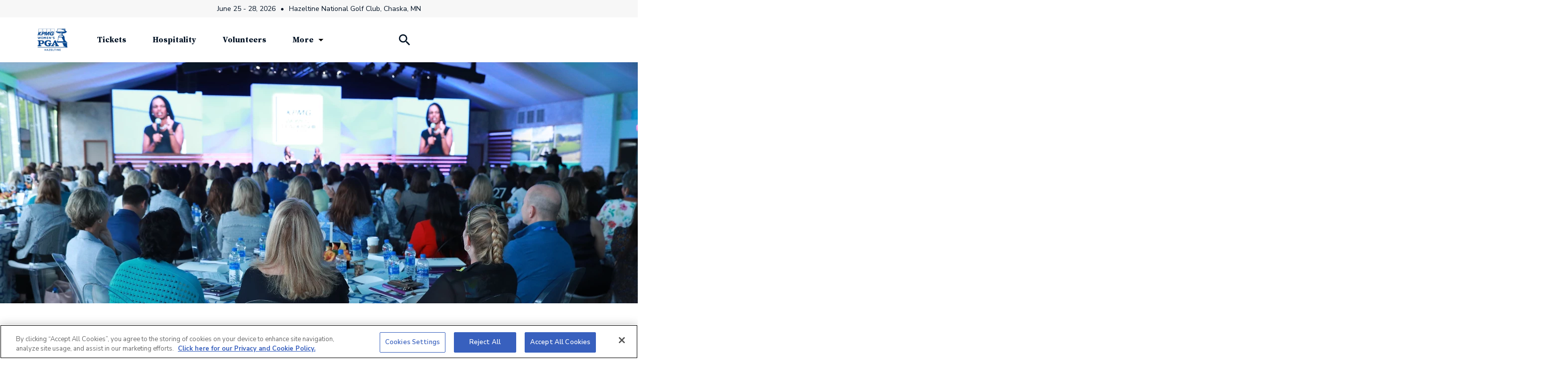

--- FILE ---
content_type: text/html;charset=UTF-8
request_url: https://www.kpmgwomenspgachampionship.com/news-media/top-leaders-to-virtually-gather-at-7th-kpmg-womens-leadership-summit
body_size: 27903
content:
<!DOCTYPE html>
<html class="ArticlePage" lang="en-US">
    <head>
    
        
            <!-- OneTrust Cookies Consent Notice start for www.pgachampionship.com -->
            <script src="https://cdn.cookielaw.org/scripttemplates/otSDKStub.js" rel="preconnect" type="text/javascript" charset="UTF-8" data-domain-script="01975530-080e-70de-993a-9b112bcbc643" ></script>
            <script type="text/javascript">
            function OptanonWrapper() { }
            </script>
            <!-- OneTrust Cookies Consent Notice end for www.pgachampionship.com -->
        
    

    <meta charset="UTF-8">

    
    <meta property="og:title" content="Top leaders will gather virtually at the 7th KPMG Women&#x27;s Leadership Summit">

    <meta property="og:url" content="https://www.kpmgwomenspgachampionship.com/news-media/top-leaders-to-virtually-gather-at-7th-kpmg-womens-leadership-summit">

    <meta property="og:image" content="https://pgachampionship.brightspotcdn.com/dims4/default/aa3203d/2147483647/strip/true/crop/5472x2873+0+10/resize/1200x630!/quality/90/?url=http%3A%2F%2Fgolf-brightspot.s3.amazonaws.com%2Fpga%2F32%2Fe9%2Fa44b284644a8abf9983d38dbce66%2Fgettyimages-985395154.jpg">

    
    <meta property="og:image:url" content="https://pgachampionship.brightspotcdn.com/dims4/default/aa3203d/2147483647/strip/true/crop/5472x2873+0+10/resize/1200x630!/quality/90/?url=http%3A%2F%2Fgolf-brightspot.s3.amazonaws.com%2Fpga%2F32%2Fe9%2Fa44b284644a8abf9983d38dbce66%2Fgettyimages-985395154.jpg">
    
    <meta property="og:image:width" content="1200">
    <meta property="og:image:height" content="630">
    <meta property="og:image:type" content="image">
    


    <meta property="og:description" content="Group to Virtually Gather with Goal of Advancing More Women to C-Suite; All Sessions to Be Live Streamed via KPMG.com/WomensLeadership">

    <meta property="og:site_name" content="Women&#x27;s PGA Championship">



    <meta property="og:type" content="article">

    <meta property="article:published_time" content="2021-05-04T15:11:28.72">

    <meta property="article:modified_time" content="2021-06-16T13:50:20.654">

    <meta property="article:section" content="NEWS &amp; VIDEO">

    
    <meta name="twitter:card" content="summary_large_image"/>
    
    
    
    
    <meta name="twitter:description" content="Group to Virtually Gather with Goal of Advancing More Women to C-Suite; All Sessions to Be Live Streamed via KPMG.com/WomensLeadership"/>
    
    
    <meta name="twitter:image" content="https://pgachampionship.brightspotcdn.com/dims4/default/d1c49e7/2147483647/strip/true/crop/5472x3078+0+0/resize/1200x675!/quality/90/?url=http%3A%2F%2Fgolf-brightspot.s3.amazonaws.com%2Fpga%2F32%2Fe9%2Fa44b284644a8abf9983d38dbce66%2Fgettyimages-985395154.jpg"/>


    
    
    <meta name="twitter:site" content="@KPMGWomensPGA"/>
    
    
    
    <meta name="twitter:title" content="Top leaders will gather virtually at the 7th KPMG Women&#x27;s Leadership Summit"/>
    

    <meta property="fb:app_id" content="724827594241205">


    <style data-cssvarsponyfill="true">
        :root {
  
  --primaryColor1: #00205B; 
  --primaryColor2: #001123; 
  --primaryColor3: #AF9157; 

  --accentColor1: #CF4520; 
  --accentColor2: #0077C8; 
  --accentColor3: #FFBE00; 
  --accentColor4: #C81414; 

  --neutralColor1: #6A6A6A; 
  --neutralColor2: #9E9E9E; 
  --neutralColor3: #D8D8D8; 

  --primaryColor4: #797979; 
  --primaryColor5: #E0E0E0; 
  --primaryColor6: #F7F7F7; 
  --primaryColor7: #836F50; 
  --primaryColor8: #00234B; 
  --primaryColor9: #F5F7FA; 
  --primaryColor10: #043362; 

  
  --supportingColor1: #313131; 
  --supportingColor2: #0F1012; 
  --supportingColor3: #474747; 
  --supportingColor4: #004EAB; 
  --supportingColor5: #E4E4E4; 
  --supportingColor6: #D2451E; 
  --supportingColor7: #DE1717; 
  


  --headerBgBottomColor: #00234b;
  --headerTextColor: #000000;
  --footerBgColor: #001529;
  --footerTextColor: #ffffff;
  --siteBgColor: #ffffff;

  --buttonColor: #00338d;
  --buttonHoverColor: #0011230d;
  --buttonTextColor: var(--primaryColor1);

  --tileColor: #8C7647;

  --hyperlinkTextColor: #702784;

  --currentNavItemColor: #702784;

  --leaderboardTableHeadColor: #00338d;
  --leaderboardOverallScoreBgColor: var(--accentColor1);
  --leaderboardGraphColor: #004EAB;
  --leaderboardBgColor: #00205B;
  --leaderboardTextColor: #FFFFFF;
  --leaderboardMediaIconColor: #FFFFFF;
  --leaderboardBorderColor: rgba(255,255,255,0.16);
  --favoriteStarColor: #702784;
  --fixedNavItemBgColor: #d21e1e;
  --leaderboardButtonColor: #00338d;
  --leaderboardLegendNotationEagle: #6d2276;
  --leaderboardLegendNotationBirdie: #6d2276;
  --leaderboardLegendNotationBogey: #c5a7c8;
  --leaderboardLegendNotationDouble: #c5a7c8;
  --leaderboardUnderParColor: var(--accentColor1);
  --leaderboardTickerCtaColor: #00338d;
  --iframeSponserBgColor: #006039;
  --teeTimeToggleBgColor: #075D3A;
  --activeRoundColor: #6d2276;
  --holeParYdsScorecardColor: #6d2276;
  --scoreScorecardColor: #00338d;
}
    </style>

    
        <link data-cssvarsponyfill="true" class="Webpack-css" rel="stylesheet" href="https://pgachampionship.brightspotcdn.com/resource/00000170-1b62-d291-adff-7b778db40000/styleguide/All.min.ad7d02ab573119de35997c350a2df5e9.gz.css">
    

    <style>.LeaderboardModule-filter-dropdown input {
  flex-shrink: 0;
}

.LeaderboardModule-filter-dropdown ul li {
  white-space: nowrap;
}


.LeaderboardModule-filter-dropdown ul li:nth-of-type(2) {
  display: none;
}

.LeaderboardModule-filter-dropdown {
    height: 113px;
}

@media only screen and (min-width: 1240px) {
    .LeaderboardModule-filter-dropdown {
        height: 145px;
    }
}</style>
<style>li.ListPlayerGrid-items-item .PlayerCard .PlayerCard-name { white-space: normal; }</style>
<style>@media (max-width: 568px) {
    .LeaderboardRow-affiliations .Affiliation-logo img {
        max-height: 32px;
    }
}</style>
<style>.LeaderboardModule .PgaTourShotTracker {
	--primary-color: #00338D;
	--tracker-last-shot-text-display: true;
}
</style>


    <meta name="viewport" content="width=device-width, initial-scale=1, minimum-scale=1, maximum-scale=5"><title>Top leaders will gather virtually at the 7th KPMG Women&#x27;s Leadership Summit | KPMG Women&#x27;s PGA Championship</title><meta name="description" content="Group to Virtually Gather with Goal of Advancing More Women to C-Suite; All Sessions to Be Live Streamed via KPMG.com/WomensLeadership"><link rel="canonical" href="https://www.kpmgwomenspgachampionship.com/news-media/top-leaders-to-virtually-gather-at-7th-kpmg-womens-leadership-summit"><meta name="brightspot.contentId" content="00000179-37dd-d23b-ad7f-77fda9440001"><link rel="apple-touch-icon"sizes="180x180"href="/apple-touch-icon.png"><link rel="icon"type="image/png"href="/favicon-144x144.png"><link rel="icon"type="image/png"href="/favicon-96x96.png"><link rel="icon"type="image/png"href="/favicon-48x48.png"><link rel="icon"type="image/png"href="/favicon-32x32.png"><link rel="icon"type="image/png"href="/favicon-16x16.png">
    <script type="application/ld+json">{"@context":"https://schema.org","@graph":[{"@type":"Organization","@id":"https://www.kpmgwomenspgachampionship.com/#organization","logo":[{"@type":"ImageObject","height":60,"@id":"https://www.kpmgwomenspgachampionship.com/#logo","url":"https://pgachampionship.brightspotcdn.com/dims4/default/6ceb0d6/2147483647/strip/true/crop/1660x1307+0+0/resize/76x60!/quality/90/?url=http%3A%2F%2Fgolf-brightspot.s3.amazonaws.com%2Fpga%2Fd7%2F1f%2F6271f9ec4345902d025c07dc9992%2Fkpmg-kwpga-logo-cmyk-1cblue-hazeltine.png","width":76}],"name":"Women's PGA Championship","sameAs":["https://www.facebook.com/kpmgwomenspga","https://www.instagram.com/kpmgwomenspga/","https://twitter.com/KPMGWomensPGA"],"url":"https://www.kpmgwomenspgachampionship.com"},{"@type":"WebSite","@id":"https://www.kpmgwomenspgachampionship.com/#website","name":"Women's PGA Championship","publisher":{"@id":"https://www.kpmgwomenspgachampionship.com/#organization"},"url":"https://www.kpmgwomenspgachampionship.com"},{"@type":"WebPage","publisher":{"@id":"https://www.kpmgwomenspgachampionship.com#organization"},"description":"Group to Virtually Gather with Goal of Advancing More Women to C-Suite; All Sessions to Be Live Streamed via KPMG.com/WomensLeadership","dateModified":"2021-06-16T13:50:20.654Z","datePublished":"2021-05-04T15:11:28.720Z","headline":"Top leaders will gather virtually at the 7th KPMG Women's Leadership Summit","@id":"https://www.kpmgwomenspgachampionship.com/news-media/top-leaders-to-virtually-gather-at-7th-kpmg-womens-leadership-summit#webpage","isPartOf":{"@id":"https://www.kpmgwomenspgachampionship.com/#website"},"primaryImageOfPage":{"@id":"https://www.kpmgwomenspgachampionship.com/news-media/top-leaders-to-virtually-gather-at-7th-kpmg-womens-leadership-summit#primaryimage"},"about":[{"@type":"SportsEvent","description":"The KPMG Women’s PGA Championship – a collaboration between the PGA of America, KPMG and the LPGA Tour – will be contested at Fields Ranch East at PGA Frisco.","endDate":"Sun Jun 28 20:00:00 EDT 2026","eventAttendanceMode":"https://schema.org/OfflineEventAttendanceMode","organizer":{"@id":"https://www.kpmgwomenspgachampionship.com/#organization"},"eventStatus":"https://schema.org/EventScheduled","@id":"https://www.kpmgwomenspgachampionship.com/#event","location":[{"@type":"Place","address":[{"@type":"PostalAddress","addressCountry":[{"@type":"Country","name":"USA"}],"addressLocality":"Chaska","addressRegion":"MN"}],"name":"Hazeltine National Golf Club"}],"name":"KPMG Women’s PGA Championship","startDate":"Thu Jun 25 07:00:00 EDT 2026"}],"url":"https://www.kpmgwomenspgachampionship.com/news-media/top-leaders-to-virtually-gather-at-7th-kpmg-womens-leadership-summit","inLanguage":"en-US"},{"@type":"NewsArticle","articleSection":"https://www.kpmgwomenspgachampionship.com/news-media","dateModified":"2021-06-16T13:50:20.654Z","datePublished":"2021-05-04T15:11:28.720Z","description":"Group to Virtually Gather with Goal of Advancing More Women to C-Suite; All Sessions to Be Live Streamed via KPMG.com/WomensLeadership","headline":"Top leaders will gather virtually at the 7th KPMG Women's Leadership Summit","image":{"@id":"https://www.kpmgwomenspgachampionship.com/news-media/top-leaders-to-virtually-gather-at-7th-kpmg-womens-leadership-summit#primaryimage"},"isPartOf":{"@id":"https://www.kpmgwomenspgachampionship.com/news-media/top-leaders-to-virtually-gather-at-7th-kpmg-womens-leadership-summit#webpage"},"mainEntityOfPage":"https://www.kpmgwomenspgachampionship.com/news-media/top-leaders-to-virtually-gather-at-7th-kpmg-womens-leadership-summit#webpage","publisher":{"@id":"https://www.kpmgwomenspgachampionship.com/#organization"},"speakable":{"@type":"SpeakableSpecification","cssSelector":[".ArticlePage-headline",".ArticlePage-articleBody"]},"url":"https://www.kpmgwomenspgachampionship.com/news-media/top-leaders-to-virtually-gather-at-7th-kpmg-womens-leadership-summit"},{"@type":"ImageObject","height":484,"@id":"https://www.kpmgwomenspgachampionship.com/news-media/top-leaders-to-virtually-gather-at-7th-kpmg-womens-leadership-summit#primaryimage","url":"https://pgachampionship.brightspotcdn.com/dims4/default/e7648b6/2147483647/strip/true/crop/5472x1839+0+526/resize/1440x484!/quality/90/?url=http%3A%2F%2Fgolf-brightspot.s3.amazonaws.com%2Fpga%2F32%2Fe9%2Fa44b284644a8abf9983d38dbce66%2Fgettyimages-985395154.jpg","width":1440}]}</script>

    <!-- this will add webcomponent polyfills based on browsers. As of 04/29/21 still needed for IE11 and Safari -->
    <script src="https://pgachampionship.brightspotcdn.com/resource/00000170-1b62-d291-adff-7b778db40000/webcomponents-loader/webcomponents-loader.ce44f83d1399e8dd41e607b70e0642c9.gz.js"></script>

    <script>
        /**
            This allows us to load the IE polyfills via feature detection so that they do not load
            needlessly in the browsers that do not need them. It also ensures they are loaded
            non async so that they load before the rest of our JS.
        */
        var head = document.getElementsByTagName('head')[0];
        if (!window.CSS || !window.CSS.supports || !window.CSS.supports('--fake-var', 0)) {
            var script = document.createElement('script');
            script.setAttribute('src', "https://pgachampionship.brightspotcdn.com/resource/00000170-1b62-d291-adff-7b778db40000/styleguide/util/IEPolyfills.da9ac71ae740c139afecafe353564956.gz.js");
            script.setAttribute('type', 'text/javascript');
            script.async = false;
            head.appendChild(script);
        }
    </script>
    

    <!--  Resource Path for Lazy Imports -->
    <script>
        window.resourceBaseUrl = 'https://pgachampionship.brightspotcdn.com/resource/webpack/'
    </script>

    
        <script src="https://pgachampionship.brightspotcdn.com/resource/00000170-1b62-d291-adff-7b778db40000/styleguide/All.min.b9f9f220ca0da9a8decc13429b092a82.gz.js" async></script>
    

    <!-- Begin FB Script -->
<script>
  window.fbAsyncInit = function() {
      FB.init({
          
              appId : '724827594241205',
          
          xfbml : true,
          version : 'v13.0'
      });
  };

  (function(d, s, id){
     var js, fjs = d.getElementsByTagName(s)[0];
     if (d.getElementById(id)) {return;}
     js = d.createElement(s); js.id = id;
     js.src = "//connect.facebook.net/en_US/sdk.js";
     fjs.parentNode.insertBefore(js, fjs);
   }(document, 'script', 'facebook-jssdk'));
</script>
<!-- End FB Script --><!-- Begin Google Tag Manager Script -->
<script>
  
    var pga = {'pageUrl': 'https://www.kpmgwomenspgachampionship.com/news-media/top-leaders-to-virtually-gather-at-7th-kpmg-womens-leadership-summit', 'app': false, 'articleTimestamp': '05/04/2021|11:11', 'articleTitle': 'Top leaders will gather virtually at the 7th KPMG Women&#x27;s Leadership Summit', 'business': 'PGA of America', 'contentSource': 'web', 'domain': 'https://www.kpmgwomenspgachampionship.com', 'microsite': 'Women&#x27;s PGA Championship', 'pagecontenttype': 'article', 'pageName': 'Top leaders will gather virtually at the 7th KPMG Women&#x27;s Leadership Summit', 'pageTitle': 'Top leaders will gather virtually at the 7th KPMG Women&#x27;s Leadership Summit', 'platform': 'PC', 'siteSection': 'NEWS &amp; VIDEO', 'sport': 'Golf', 'tourName': 'Women&#x27;s PGA Championship', 'tourYear': '2024'}

  

  window.dataLayer = window.dataLayer || [];

  if (pga) {
      window.dataLayer.push(pga);
  }
</script>

<script>(function(w,d,s,l,i){w[l]=w[l]||[];w[l].push({'gtm.start':
        new Date().getTime(),event:'gtm.js'});var f=d.getElementsByTagName(s)[0],
        j=d.createElement(s),dl=l!='dataLayer'?'&l='+l:'';j.async=true;j.src=
        'https://www.googletagmanager.com/gtm.js?id='+i+dl;f.parentNode.insertBefore(j,f);
})(window,document,'script','dataLayer','GTM-M64KRLQ');</script>
<!-- End Google Tag Manager Script --><!-- Begin Google Ad Manager (DFP) Script -->
<script async="async" src="https://www.googletagservices.com/tag/js/gpt.js"></script>

<script type="text/javascript">
    // Google tag setup
    var googletag = googletag || {};
    googletag.cmd = googletag.cmd || [];

    googletag.cmd.push(function () {
        googletag.pubads().enableSingleRequest()
        googletag.pubads().enableAsyncRendering()
        googletag.pubads().disableInitialLoad()
        googletag.enableServices()
    })

    // setup of ad slots
    var dfpAdSlotsObject = {}
    var dfpAdSlots = []
    var staticAdSlots = []
</script>
<!-- End Google Ad Manager (DFP) Script --><script src="https://www.lightboxcdn.com/vendor/ef302255-ad06-4439-b80f-81ecd804e636/lightbox_speed.js" async></script>


    <link rel="preconnect" href="https://fonts.googleapis.com">
    <link rel="preconnect" href="https://fonts.gstatic.com" crossorigin>
    <link href="https://fonts.googleapis.com/css2?family=Nunito+Sans:ital,wght@0,400;0,600;0,700;1,400&family=Roboto+Condensed:wght@400;700&family=Source+Serif+Pro:ital,wght@0,600;0,700;1,600&display=swap" rel="stylesheet">
    
        
    
</head>


    <body class="Page-body"
         data-search-api="/api/typeahead/player"
        data-header-iframe>
        
        <!-- Putting icons here, so we don't have to include in a bunch of -body hbs's -->
<svg xmlns="http://www.w3.org/2000/svg" style="display:none" id="iconsMap">
    <symbol id="play-overlay" viewBox="0 0 50 47">
        <g fill="none" fillRule="evenodd">
          <rect
            fill="#FFF"
            opacity="0.9"
            transform="matrix(-1 0 0 1 50 0)"
            width="50"
            height="47"
            rx="8"
          />
          <path d="M29.543 22.64l-8.034-4.748a1 1 0 00-1.509.86v9.496a1 1 0 001.509.86l8.034-4.747a1 1 0 000-1.722z" fill="#000000"/>
        </g>
    </symbol>

    <symbol id="star-active" viewBox="0 0 24 22">
        <g stroke="none" stroke-width="1" fill="none" fill-rule="evenodd">
            <g transform="translate(-180.000000, -694.000000)" fill="var(--favoriteStarColor)" stroke="var(--favoriteStarColor)">
                <g transform="translate(180.000000, 694.000000)">
                    <path d="M12,1.12977573 L15.1946788,7.60290192 L22.3381976,8.64091597 L17.1690988,13.679542 L18.3893575,20.7941962 L12,17.4351121 L5.61064249,20.7941962 L6.83090119,13.679542 L1.66180238,8.64091597 L8.80532124,7.60290192 L12,1.12977573 Z"></path>
                </g>
            </g>
        </g>
    </symbol>

    <symbol id="star-inactive" viewBox="0 0 24 23">
    <g stroke="none" stroke-width="1" fill="none" fill-rule="evenodd">
        <g transform="translate(-180.000000, -692.000000)" stroke="currentColor">
            <g transform="translate(180.000000, 692.500000)">
                <path d="M12,1.12977573 L15.1946788,7.60290192 L22.3381976,8.64091597 L17.1690988,13.679542 L18.3893575,20.7941962 L12,17.4351121 L5.61064249,20.7941962 L6.83090119,13.679542 L1.66180238,8.64091597 L8.80532124,7.60290192 L12,1.12977573 Z"></path>
            </g>
        </g>
    </g>
    </symbol>

    <symbol id="mono-icon-facebook" viewBox="0 0 10 19">
        <path fill-rule="evenodd" d="M2.707 18.25V10.2H0V7h2.707V4.469c0-1.336.375-2.373 1.125-3.112C4.582.62 5.578.25 6.82.25c1.008 0 1.828.047 2.461.14v2.848H7.594c-.633 0-1.067.14-1.301.422-.188.235-.281.61-.281 1.125V7H9l-.422 3.2H6.012v8.05H2.707z"></path>
    </symbol>
    <symbol id="mono-icon-instagram" viewBox="0 0 17 17">
        <g>
            <path fill-rule="evenodd" d="M8.281 4.207c.727 0 1.4.182 2.022.545a4.055 4.055 0 0 1 1.476 1.477c.364.62.545 1.294.545 2.021 0 .727-.181 1.4-.545 2.021a4.055 4.055 0 0 1-1.476 1.477 3.934 3.934 0 0 1-2.022.545c-.726 0-1.4-.182-2.021-.545a4.055 4.055 0 0 1-1.477-1.477 3.934 3.934 0 0 1-.545-2.021c0-.727.182-1.4.545-2.021A4.055 4.055 0 0 1 6.26 4.752a3.934 3.934 0 0 1 2.021-.545zm0 6.68a2.54 2.54 0 0 0 1.864-.774 2.54 2.54 0 0 0 .773-1.863 2.54 2.54 0 0 0-.773-1.863 2.54 2.54 0 0 0-1.864-.774 2.54 2.54 0 0 0-1.863.774 2.54 2.54 0 0 0-.773 1.863c0 .727.257 1.348.773 1.863a2.54 2.54 0 0 0 1.863.774zM13.45 4.03c-.023.258-.123.48-.299.668a.856.856 0 0 1-.65.281.913.913 0 0 1-.668-.28.913.913 0 0 1-.281-.669c0-.258.094-.48.281-.668a.913.913 0 0 1 .668-.28c.258 0 .48.093.668.28.187.188.281.41.281.668zm2.672.95c.023.656.035 1.746.035 3.269 0 1.523-.017 2.62-.053 3.287-.035.668-.134 1.248-.298 1.74a4.098 4.098 0 0 1-.967 1.53 4.098 4.098 0 0 1-1.53.966c-.492.164-1.072.264-1.74.3-.668.034-1.763.052-3.287.052-1.523 0-2.619-.018-3.287-.053-.668-.035-1.248-.146-1.74-.334a3.747 3.747 0 0 1-1.53-.931 4.098 4.098 0 0 1-.966-1.53c-.164-.492-.264-1.072-.299-1.74C.424 10.87.406 9.773.406 8.25S.424 5.63.46 4.963c.035-.668.135-1.248.299-1.74.21-.586.533-1.096.967-1.53A4.098 4.098 0 0 1 3.254.727c.492-.164 1.072-.264 1.74-.3C5.662.394 6.758.376 8.281.376c1.524 0 2.62.018 3.287.053.668.035 1.248.135 1.74.299a4.098 4.098 0 0 1 2.496 2.496c.165.492.27 1.078.317 1.757zm-1.687 7.91c.14-.399.234-1.032.28-1.899.024-.515.036-1.242.036-2.18V7.689c0-.961-.012-1.688-.035-2.18-.047-.89-.14-1.524-.281-1.899a2.537 2.537 0 0 0-1.512-1.511c-.375-.14-1.008-.235-1.899-.282a51.292 51.292 0 0 0-2.18-.035H7.72c-.938 0-1.664.012-2.18.035-.867.047-1.5.141-1.898.282a2.537 2.537 0 0 0-1.512 1.511c-.14.375-.234 1.008-.281 1.899a51.292 51.292 0 0 0-.036 2.18v1.125c0 .937.012 1.664.036 2.18.047.866.14 1.5.28 1.898.306.726.81 1.23 1.513 1.511.398.141 1.03.235 1.898.282.516.023 1.242.035 2.18.035h1.125c.96 0 1.687-.012 2.18-.035.89-.047 1.523-.141 1.898-.282.726-.304 1.23-.808 1.512-1.511z"></path>
        </g>
    </symbol>
    <symbol viewBox="0 0 46 46" id="icon-share-email">
        <g id="Desktop">
            <g id="Article" transform="translate(-99.000000, -427.000000)">
                <g id="Group-9" transform="translate(100.000000, 428.000000)">
                    <path d="M28.7204241,16.0625 C29.1188636,16.0625 29.4704226,16.2148422 29.7751116,16.5195312 C30.0798006,16.8242203 30.2321429,17.1757793 30.2321429,17.5742188 L30.2321429,26.9257812 C30.2321429,27.3242207 30.0798006,27.6757797 29.7751116,27.9804688 C29.4704226,28.2851578 29.1188636,28.4375 28.7204241,28.4375 L15.9938616,28.4375 C15.5954221,28.4375 15.2438631,28.2851578 14.9391741,27.9804688 C14.6344851,27.6757797 14.4821429,27.3242207 14.4821429,26.9257812 L14.4821429,17.5742188 C14.4821429,17.1757793 14.6344851,16.8242203 14.9391741,16.5195312 C15.2438631,16.2148422 15.5954221,16.0625 15.9938616,16.0625 L28.7204241,16.0625 Z" id=""></path>
                    <polygon id="Path" points="28.5446429 19.2617188 22.3571429 23.375 16.1696429 19.2617188 16.1696429 17.75 22.3571429 21.8632812 28.5446429 17.75" fill="currentColor"></polygon>
                </g>
            </g>
        </g>
    </symbol>
    <symbol id="mono-icon-linkedin" viewBox="0 0 16 17">
        <g fill-rule="evenodd">
            <path d="M3.734 16.125H.464V5.613h3.27zM2.117 4.172c-.515 0-.96-.188-1.336-.563A1.825 1.825 0 0 1 .22 2.273c0-.515.187-.96.562-1.335.375-.375.82-.563 1.336-.563.516 0 .961.188 1.336.563.375.375.563.82.563 1.335 0 .516-.188.961-.563 1.336-.375.375-.82.563-1.336.563zM15.969 16.125h-3.27v-5.133c0-.844-.07-1.453-.21-1.828-.259-.633-.762-.95-1.512-.95s-1.278.282-1.582.845c-.235.421-.352 1.043-.352 1.863v5.203H5.809V5.613h3.128v1.442h.036c.234-.469.609-.856 1.125-1.16.562-.375 1.218-.563 1.968-.563 1.524 0 2.59.48 3.2 1.441.468.774.703 1.97.703 3.586v5.766z"></path>
        </g>
    </symbol>

    <symbol id="mono-icon-pinterest" viewBox="0 0 512 512">
        <g>
            <path d="M256,32C132.3,32,32,132.3,32,256c0,91.7,55.2,170.5,134.1,205.2c-0.6-15.6-0.1-34.4,3.9-51.4
                c4.3-18.2,28.8-122.1,28.8-122.1s-7.2-14.3-7.2-35.4c0-33.2,19.2-58,43.2-58c20.4,0,30.2,15.3,30.2,33.6
                c0,20.5-13.1,51.1-19.8,79.5c-5.6,23.8,11.9,43.1,35.4,43.1c42.4,0,71-54.5,71-119.1c0-49.1-33.1-85.8-93.2-85.8
                c-67.9,0-110.3,50.7-110.3,107.3c0,19.5,5.8,33.3,14.8,43.9c4.1,4.9,4.7,6.9,3.2,12.5c-1.1,4.1-3.5,14-4.6,18
                c-1.5,5.7-6.1,7.7-11.2,5.6c-31.3-12.8-45.9-47-45.9-85.6c0-63.6,53.7-139.9,160.1-139.9c85.5,0,141.8,61.9,141.8,128.3
                c0,87.9-48.9,153.5-120.9,153.5c-24.2,0-46.9-13.1-54.7-27.9c0,0-13,51.6-15.8,61.6c-4.7,17.3-14,34.5-22.5,48
                c20.1,5.9,41.4,9.2,63.5,9.2c123.7,0,224-100.3,224-224C480,132.3,379.7,32,256,32z"></path>
        </g>
    </symbol>
    <symbol id="mono-icon-tumblr" viewBox="0 0 512 512">
        <g>
            <path d="M321.2,396.3c-11.8,0-22.4-2.8-31.5-8.3c-6.9-4.1-11.5-9.6-14-16.4c-2.6-6.9-3.6-22.3-3.6-46.4V224h96v-64h-96V48h-61.9
                c-2.7,21.5-7.5,44.7-14.5,58.6c-7,13.9-14,25.8-25.6,35.7c-11.6,9.9-25.6,17.9-41.9,23.3V224h48v140.4c0,19,2,33.5,5.9,43.5
                c4,10,11.1,19.5,21.4,28.4c10.3,8.9,22.8,15.7,37.3,20.5c14.6,4.8,31.4,7.2,50.4,7.2c16.7,0,30.3-1.7,44.7-5.1
                c14.4-3.4,30.5-9.3,48.2-17.6v-65.6C363.2,389.4,342.3,396.3,321.2,396.3z"></path>
        </g>
    </symbol>
    <symbol id="mono-icon-twitter" viewBox="0 0 19 16">
        <g>
            <path fill-rule="evenodd" d="M16.48 4.594c.024.094.036.246.036.457 0 1.687-.41 3.316-1.23 4.887-.845 1.664-2.028 2.988-3.552 3.972-1.664 1.102-3.574 1.652-5.73 1.652-2.063 0-3.95-.55-5.66-1.652.258.024.55.035.879.035 1.71 0 3.246-.527 4.605-1.582-.82 0-1.54-.24-2.162-.72a3.671 3.671 0 0 1-1.283-1.811c.234.023.457.035.668.035.328 0 .656-.035.984-.105a3.72 3.72 0 0 1-2.11-1.301 3.54 3.54 0 0 1-.843-2.32v-.07a3.475 3.475 0 0 0 1.652.492A4.095 4.095 0 0 1 1.54 5.227a3.546 3.546 0 0 1-.457-1.776c0-.644.176-1.26.527-1.845a10.18 10.18 0 0 0 3.358 2.742 10.219 10.219 0 0 0 4.236 1.125 5.124 5.124 0 0 1-.07-.844c0-.656.164-1.272.492-1.846a3.613 3.613 0 0 1 1.336-1.353 3.565 3.565 0 0 1 1.828-.492c.54 0 1.037.105 1.494.316.457.21.861.492 1.213.844a7.51 7.51 0 0 0 2.356-.88c-.282.868-.82 1.548-1.618 2.04a7.93 7.93 0 0 0 2.11-.598 8.114 8.114 0 0 1-1.864 1.934z"></path>

        </g>
    </symbol>
    <symbol id="mono-icon-youtube" viewBox="0 0 512 512">
        <g>
            <path fill-rule="evenodd" d="M508.6,148.8c0-45-33.1-81.2-74-81.2C379.2,65,322.7,64,265,64c-3,0-6,0-9,0s-6,0-9,0c-57.6,0-114.2,1-169.6,3.6
                c-40.8,0-73.9,36.4-73.9,81.4C1,184.6-0.1,220.2,0,255.8C-0.1,291.4,1,327,3.4,362.7c0,45,33.1,81.5,73.9,81.5
                c58.2,2.7,117.9,3.9,178.6,3.8c60.8,0.2,120.3-1,178.6-3.8c40.9,0,74-36.5,74-81.5c2.4-35.7,3.5-71.3,3.4-107
                C512.1,220.1,511,184.5,508.6,148.8z M207,353.9V157.4l145,98.2L207,353.9z"></path>
        </g>
    </symbol>
    <symbol id="icon-magnify" viewBox="0 0 14 14">
        <path d="M10.2865 8.67653H9.69881L9.49053 8.47569C10.2195 7.6277 10.6584 6.52679 10.6584 5.32919C10.6584 2.65875 8.49376 0.494141 5.82333 0.494141C3.1529 0.494141 0.988281 2.65875 0.988281 5.32919C0.988281 7.99962 3.1529 10.1642 5.82333 10.1642C7.02093 10.1642 8.12184 9.72536 8.96983 8.99639L9.17067 9.20467V9.79231L12.8899 13.5041L13.9983 12.3958L10.2865 8.67653ZM5.82333 8.67653C3.97113 8.67653 2.47599 7.18138 2.47599 5.32919C2.47599 3.47699 3.97113 1.98185 5.82333 1.98185C7.67553 1.98185 9.17067 3.47699 9.17067 5.32919C9.17067 7.18138 7.67553 8.67653 5.82333 8.67653Z" fill="currentColor"/>
    </symbol>
    <symbol id="burger-menu" viewBox="0 0 25 17">
        <line y1="8.5" x2="25" y2="8.5" stroke="currentColor"/>
        <line y1="16.5" x2="25" y2="16.5" stroke="currentColor"/>
        <line y1="0.5" x2="25" y2="0.5" stroke="currentColor"/>
    </symbol>
    <symbol id="close-x" viewBox="0 0 18 18">
        <path d="M17 1L1 17" stroke="currentColor"/>
        <path d="M1 1L17 17" stroke="currentColor"/>
    </symbol>
    <symbol id="close-x-2" viewBox="0 0 16 16">
        <path d="M14.6666 1.33301L1.33337 14.6663" stroke="currentColor" stroke-width="2" stroke-linecap="round"/>
        <path d="M1.33337 1.33366L14.6666 14.667" stroke="currentColor" stroke-width="2" stroke-linecap="round" stroke-linejoin="round"/>
    </symbol>
    <symbol id="chevron" viewBox="0 0 100 100">
        <g>
            <path d="M22.4566257,37.2056786 L-21.4456527,71.9511488 C-22.9248661,72.9681457 -24.9073712,72.5311671 -25.8758148,70.9765924 L-26.9788683,69.2027424 C-27.9450684,67.6481676 -27.5292733,65.5646602 -26.0500598,64.5484493 L20.154796,28.2208967 C21.5532435,27.2597011 23.3600078,27.2597011 24.759951,28.2208967 L71.0500598,64.4659264 C72.5292733,65.4829232 72.9450684,67.5672166 71.9788683,69.1217913 L70.8750669,70.8956413 C69.9073712,72.4502161 67.9241183,72.8848368 66.4449048,71.8694118 L22.4566257,37.2056786 Z" id="Transparent-Chevron" transform="translate(22.500000, 50.000000) rotate(90.000000) translate(-22.500000, -50.000000) "></path>
        </g>
    </symbol>
    <symbol id="chevron-right" viewBox="0 0 30 30">
        <path fill-rule="evenodd" clip-rule="evenodd" d="M12.2299 8.10344C12.7012 7.63219 13.4624 7.63219 13.9337 8.10344L19.4799 13.6497C19.9512 14.1209 19.9512 14.8822 19.4799 15.3534L13.9337 20.8997C13.4624 21.3709 12.7012 21.3709 12.2299 20.8997C11.7587 20.4284 11.7587 19.6672 12.2299 19.1959L16.9183 14.4955L12.2299 9.80719C11.7587 9.33594 11.7708 8.5626 12.2299 8.10344Z" fill="currentColor"/>
    </symbol>
    <symbol id="chevron-left" viewBox="0 0 30 30">
        <path fill-rule="evenodd" clip-rule="evenodd" d="M18.9784 8.10344C18.5072 7.63219 17.7459 7.63219 17.2747 8.10344L11.7284 13.6497C11.2572 14.1209 11.2572 14.8822 11.7284 15.3534L17.2747 20.8997C17.7459 21.3709 18.5072 21.3709 18.9784 20.8997C19.4497 20.4284 19.4497 19.6672 18.9784 19.1959L14.2901 14.4955L18.9784 9.80719C19.4497 9.33594 19.4376 8.5626 18.9784 8.10344Z" fill="currentColor"/>
    </symbol>
    <symbol id="filter-2" viewBox="0 0 24 20">
        <path d="M0.846153846,3.27228253 L12.8377404,3.27228253 C13.1965384,4.25270234 14.1552937,4.90807435 15.2307692,4.90807435 C16.3062447,4.90807435 17.2650001,4.25270234 17.6237981,3.27228253 L21.1538462,3.27228253 C21.621164,3.27228253 22,2.9059416 22,2.45403717 C22,2.00213274 21.621164,1.63579182 21.1538462,1.63579182 L17.6237981,1.63579182 C17.2650001,0.655372012 16.3062447,1.86047453e-13 15.2307692,1.86047453e-13 C14.1552937,1.86047453e-13 13.1965384,0.655372012 12.8377404,1.63579182 L0.846153846,1.63579182 C0.378835981,1.63579182 0,2.00213274 0,2.45403717 C0,2.9059416 0.378835981,3.27228253 0.846153846,3.27228253 Z"></path>
        <path d="M21.1538462,14.7277175 L17.6237981,14.7277175 C17.2650001,13.7472977 16.3062447,13.0919257 15.2307692,13.0919257 C14.1552937,13.0919257 13.1965384,13.7472977 12.8377404,14.7277175 L0.846153846,14.7277175 C0.378835981,14.7277175 0,15.0940584 0,15.5459628 C0,15.9978673 0.378835981,16.3642082 0.846153846,16.3642082 L12.8377404,16.3642082 C13.1965384,17.344628 14.1552937,18 15.2307692,18 C16.3062447,18 17.2650001,17.344628 17.6237981,16.3642082 L21.1538462,16.3642082 C21.621164,16.3642082 22,15.9978673 22,15.5459628 C22,15.0940584 21.621164,14.7277175 21.1538462,14.7277175 L21.1538462,14.7277175 Z"></path>
        <path d="M21.1538462,8.18175465 L9.16225962,8.18175465 C8.80346159,7.20133484 7.84470626,6.54596283 6.76923077,6.54596283 C5.69375528,6.54596283 4.73499995,7.20133484 4.37620192,8.18175465 L0.846153846,8.18175465 C0.378835981,8.18175465 0,8.54809557 0,9 C0,9.45190443 0.378835981,9.81824535 0.846153846,9.81824535 L4.37620192,9.81824535 C4.73499995,10.7986652 5.69375528,11.4540372 6.76923077,11.4540372 C7.84470626,11.4540372 8.80346159,10.7986652 9.16225962,9.81824535 L21.1538462,9.81824535 C21.621164,9.81824535 22,9.45190443 22,9 C22,8.54809557 21.621164,8.18175465 21.1538462,8.18175465 Z"></path>
    </symbol>
    <symbol id="chevron-down" viewBox="0 0 7 5">
        <g>
            <g transform="translate(-245.000000, -1311.000000)">
                <path d="M245.048833,1312.07537 L247.999201,1315.65418 C248.08307,1315.75643 248.23932,1315.75643 248.324339,1315.65418 L251.274706,1312.07537 C251.387298,1311.93865 251.290791,1311.7307 251.112712,1311.7307 L245.210828,1311.7307 C245.032749,1311.7307 244.935092,1311.9375 245.048833,1312.07537 Z" id="Path"></path>
            </g>
        </g>
    </symbol>

    <symbol id="chevron-up" viewBox="0 0 7 5">
        <g>
            <g transform="translate(-245.000000, -1152.000000)">
                <path d="M245.048833,1153.07537 L247.999201,1156.65418 C248.08307,1156.75643 248.23932,1156.75643 248.324339,1156.65418 L251.274706,1153.07537 C251.387298,1152.93865 251.290791,1152.7307 251.112712,1152.7307 L245.210828,1152.7307 C245.032749,1152.7307 244.935092,1152.9375 245.048833,1153.07537 Z" id="Path" transform="translate(248.161517, 1154.730785) scale(1, -1) translate(-248.161517, -1154.730785) "></path>
            </g>
        </g>
    </symbol>

    <symbol id="liveblog-data" viewBox="0 0 20 19">
        <g>
            <g transform="translate(-907.000000, -953.000000)">
                <image id="unnamed-copy" x="907" y="952" width="20" height="20" xlink:href="[data-uri]"></image>
            </g>
        </g>
    </symbol>

    <symbol id="liveblog-roarfeed" viewBox="0 0 26 21">
        <g>
            <g transform="translate(-907.000000, -657.000000)">
                <g  transform="translate(907.000000, 657.000000)">
                    <path d="M25.7793103,15.387931 L21.8327586,0.398275862 C21.7603448,0.10862069 21.4344828,-1.38777878e-16 21.1810345,0.144827586 L0.470689655,12.5275862 C0.325862069,12.6362069 0.217241379,12.8172414 0.289655172,12.9982759 L1.44827586,17.7051724 C1.48448276,17.9224138 1.70172414,18.0310345 1.91896552,18.0310345 L6.19137931,17.6327586 C6.37241379,17.6327586 6.55344828,17.7051724 6.62586207,17.8862069 C6.87931034,18.5741379 7.3137931,19.1896552 7.89310345,19.6965517 C8.76206897,20.4568966 9.88448276,20.8913793 11.0431034,20.8913793 C11.1517241,20.8913793 11.2241379,20.8913793 11.3327586,20.8913793 C12.6,20.8189655 13.7586207,20.2396552 14.5913793,19.2982759 C15.1706897,18.6465517 15.5327586,17.8862069 15.6775862,17.0896552 C15.7137931,16.9086207 15.8948276,16.7637931 16.0758621,16.7637931 L25.4172414,15.9310345 C25.6706897,15.8948276 25.8517241,15.6413793 25.7793103,15.387931 Z M13.4689655,18.3568966 C12.8896552,19.0086207 12.0931034,19.4068966 11.2241379,19.4431034 C10.0655172,19.5155172 9.01551724,18.9724138 8.3637931,18.0672414 C8.18275862,17.8137931 8.3637931,17.4155172 8.68965517,17.3793103 L13.5775862,16.9448276 C13.9034483,16.9086207 14.1568966,17.2706897 14.012069,17.5603448 C13.8672414,17.85 13.6862069,18.1396552 13.4689655,18.3568966 Z" id="Shape"></path>
                </g>
            </g>
        </g>
    </symbol>

    <symbol id="liveblog-holein1" viewBox="0 0 28 26">
        <g>
            <g transform="translate(-60.000000, -654.000000)" >
                <g transform="translate(60.000000, 654.000000)">
                    <path d="M19.8368182,22.1041364 L19.8368182,8.112 L28.0935909,4.58309091 L18.5374091,0.499318182 L18.5374091,1.59131818 L18.5374091,8.66804545 L18.5374091,22.1047273 C17.0749091,22.1969091 15.6076818,22.6129091 15.3896364,23.5477273 L15.3896364,23.4384091 L13.9779545,23.4384091 L13.9779545,24.1469091 L15.3896364,24.1469091 L15.3896364,24.0375909 C15.6401818,25.1118636 17.5411364,25.5012727 19.1874091,25.5012727 C20.9524545,25.5012727 23.0141364,25.0539545 23.0141364,23.7923636 C23.0135455,22.6832273 21.4210455,22.204 19.8368182,22.1041364 Z M19.8368182,6.69854545 L19.8368182,2.46822727 L24.7856818,4.58309091 L19.8368182,6.69854545 Z M18.5374091,23.4088636 L18.5374091,24.1752727 C17.7036364,24.1126364 17.108,23.9406818 16.8149091,23.7923636 C17.108,23.6440455 17.7036364,23.4715 18.5374091,23.4088636 Z M19.8368182,24.1752727 L19.8368182,23.4088636 C20.6705909,23.4715 21.2656364,23.6434545 21.5587273,23.7917727 C21.2662273,23.9406818 20.6705909,24.1126364 19.8368182,24.1752727 Z" id="Shape"></path>
                    <path d="M1.80227273,22.2601364 C0.957272727,22.2601364 0.270045455,22.9473636 0.270045455,23.7923636 C0.270045455,24.6373636 0.957272727,25.3245909 1.80227273,25.3245909 C2.52436364,25.3245909 3.12827273,24.8205455 3.289,24.1469091 L4.09618182,24.1469091 L4.09618182,23.4384091 L3.289,23.4384091 C3.12768182,22.7641818 2.52436364,22.2601364 1.80227273,22.2601364 Z M1.80227273,24.0245909 C1.67404545,24.0245909 1.56945455,23.92 1.56945455,23.7917727 C1.56945455,23.6635455 1.67404545,23.5589545 1.80227273,23.5589545 C1.9305,23.5589545 2.03509091,23.6635455 2.03509091,23.7917727 C2.03509091,23.92 1.9305,24.0245909 1.80227273,24.0245909 Z" id="Shape"></path>
                    <rect id="Rectangle" x="5.50786364" y="23.4378182" width="1.41168182" height="1"></rect>
                    <rect id="Rectangle" x="11.1545909" y="23.4378182" width="1.41168182" height="1"></rect>
                    <rect id="Rectangle" x="8.33122727" y="23.4378182" width="1.41227273" height="1"></rect>
                </g>
            </g>
        </g>
    </symbol>

    <symbol id="liveblog-scoring" viewBox="0 0 23 18" >
    <g>
        <g transform="translate(-907.000000, -324.000000)">
            <g transform="translate(907.000000, 324.000000)">
                <path d="M20.9483117,7.79246753 C20.9483117,7.79246753 18.7885714,6.51298701 14.34,6.59090909 C14.34,6.59090909 10.4979221,6.89116883 8.49558442,9.69480519 C8.49558442,9.69480519 7.53246753,10.9244156 5.45454545,11.5776623 L5.45454545,13.5075325 C5.97402597,13.5464935 6.59298701,13.8397403 6.59298701,14.2005195 C6.59298701,14.5875325 5.95636364,14.9012987 5.20987013,14.9012987 C4.46337662,14.9012987 3.78649351,14.5875325 3.78649351,14.2005195 C3.78649351,13.9363636 4.15584416,13.7090909 4.41558442,13.5893506 L4.41558442,11.78 C4.41558442,11.8254545 4.01584416,11.867013 3.77090909,11.8974026 C3.77090909,11.8974026 0.294545455,11.9976623 0.194095986,14.5005195 C0.194095986,14.5005195 0.108051948,16.7031169 3.61246753,17.6044156 C3.61246753,17.6044156 9.72727273,18.4054545 14.432987,16.9036364 C14.432987,16.9036364 21.7187013,15.1194805 22.747013,12.1690909 C23.0615584,11.1823377 23.3766234,8.95428571 20.9483117,7.79246753 Z" id="Path"></path>
                <polyline id="Path" points="5.71428571 0 5.71428571 14.025974 4.93506494 14.025974 4.93506494 0"></polyline>
                <path d="M5.71428571,0.779220779 L5.71428571,3.58727273 C5.71428571,3.58727273 7.44961039,4.13246753 9.22623377,2.88649351 C9.22623377,2.88649351 9.86753247,2.08545455 11.6015584,2.03532468 C11.6015584,2.03532468 10.7262338,0.958961039 7.82285714,1.45974026 C7.82285714,1.45974026 7.01324675,1.88519481 5.71454545,0.783896104" id="Path"></path>
            </g>
        </g>
    </g>
    </symbol>

    <symbol id="zoom-in-reverse"  viewBox="0 0 29 28">
        <g stroke="none" stroke-width="1" fill="none" fill-rule="evenodd">
            <g transform="translate(-951.000000, -775.000000)">
                <g transform="translate(951.000000, 775.000000)">
                    <rect fill="#000000" x="0" y="0" width="29" height="28" rx="2"></rect>
                    <g transform="translate(7.000000, 6.000000)">
                        <rect x="0" y="0" width="15" height="15"></rect>
                        <path d="M0.102599179,6.09439124 C0.102599179,7.75649795 0.779753762,9.25444596 1.84678523,10.3419973 C2.93433653,11.4295486 4.43228454,12.1067031 6.09439124,12.1067031 C7.55129959,12.1067031 8.90560876,11.5731874 9.93160055,10.7113543 L10.875513,11.6347469 C10.7729138,12.004104 10.875513,12.4145007 11.1422709,12.7017784 L13.0300958,14.5896033 C13.4610123,15 14.1586867,15 14.5896033,14.5896033 C15,14.1586867 15,13.4610123 14.5896033,13.0300958 L12.7017784,11.1422709 C12.4145007,10.875513 12.004104,10.7729138 11.6347469,10.875513 L10.7113543,9.93160055 C11.5731874,8.90560876 12.1067031,7.55129959 12.1067031,6.09439124 C12.1067031,4.43228454 11.4295486,2.93433653 10.3419973,1.84678523 C9.25444596,0.779753762 7.75649795,0.102599179 6.09439124,0.102599179 C4.43228454,0.102599179 2.93433653,0.779753762 1.84678523,1.84678523 C0.779753762,2.93433653 0.102599179,4.43228454 0.102599179,6.09439124 Z M5.56087551,3.91928865 C5.56087551,3.61149111 5.78659371,3.36525308 6.09439124,3.36525308 C6.40218878,3.36525308 6.64842681,3.61149111 6.64842681,3.91928865 L6.64842681,5.56087551 L8.26949384,5.56087551 C8.57729138,5.56087551 8.82352941,5.78659371 8.82352941,6.09439124 C8.82352941,6.40218878 8.57729138,6.64842681 8.26949384,6.64842681 L6.64842681,6.64842681 L6.64842681,8.26949384 C6.64842681,8.57729138 6.40218878,8.82352941 6.09439124,8.82352941 C5.78659371,8.82352941 5.56087551,8.57729138 5.56087551,8.26949384 L5.56087551,6.64842681 L3.91928865,6.64842681 C3.61149111,6.64842681 3.36525308,6.40218878 3.36525308,6.09439124 C3.36525308,5.78659371 3.61149111,5.56087551 3.91928865,5.56087551 L5.56087551,5.56087551 L5.56087551,3.91928865 Z" fill="#FFFFFF"></path>
                    </g>
                </g>
            </g>
        </g>
    </symbol>

    <symbol id="zoom-out-reverse" viewBox="0 0 29 28">
        <g stroke="none" stroke-width="1" fill="none" fill-rule="evenodd">
            <g transform="translate(-985.000000, -775.000000)">
                <g transform="translate(985.000000, 775.000000)">
                    <rect fill="#000000" x="0" y="0" width="29" height="28" rx="2"></rect>
                    <g transform="translate(7.000000, 6.000000)">
                        <rect x="0" y="0" width="15" height="15"></rect>
                        <path d="M0.102599179,6.09439124 C0.102599179,7.75649795 0.779753762,9.25444596 1.84678523,10.3419973 C2.93433653,11.4295486 4.43228454,12.1067031 6.09439124,12.1067031 C7.55129959,12.1067031 8.90560876,11.5731874 9.93160055,10.7113543 L10.875513,11.6347469 C10.7729138,12.004104 10.875513,12.4145007 11.1422709,12.7017784 L13.0300958,14.5896033 C13.4610123,15 14.1586867,15 14.5896033,14.5896033 C15,14.1586867 15,13.4610123 14.5896033,13.0300958 L12.7017784,11.1422709 C12.4145007,10.875513 12.004104,10.7729138 11.6347469,10.875513 L10.7113543,9.93160055 C11.5731874,8.90560876 12.1067031,7.55129959 12.1067031,6.09439124 C12.1067031,4.43228454 11.4295486,2.93433653 10.3419973,1.84678523 C9.25444596,0.779753762 7.75649795,0.102599179 6.09439124,0.102599179 C4.43228454,0.102599179 2.93433653,0.779753762 1.84678523,1.84678523 C0.779753762,2.93433653 0.102599179,4.43228454 0.102599179,6.09439124 Z" fill="#FFFFFF"></path>
                    </g>
                    <rect fill="#000000" x="10.2931509" y="11.5969839" width="5.6" height="1" rx="0.5"></rect>
                </g>
            </g>
        </g>
    </symbol>

    <symbol id="video-camera" viewBox="0 0 17 11">
        <g stroke="none" stroke-width="1" fill="none" fill-rule="evenodd">
            <g transform="translate(-313.000000, -999.000000)" fill="currentColor" fill-rule="nonzero">
                <g transform="translate(313.000000, 999.000000)">
                    <rect x="0" y="0.0485714286" width="12.8176531" height="9.96234694" rx="1.3877551"></rect>
                    <polygon points="13.8203061 2.80673469 13.8203061 7.2544898 17 9.08979592 17 0.971428571"></polygon>
                </g>
            </g>
        </g>
    </symbol>

    <symbol id="gallery-icon" viewBox="0 0 50 47">
        <g stroke="none" stroke-width="1" fill="none" fill-rule="evenodd">
            <g transform="translate(-1085.000000, -2939.000000)">
                <g transform="translate(943.000000, 2868.087617)">
                    <g transform="translate(142.000000, 70.912383)">
                        <rect fill="#FFFFFF" opacity="0.9" transform="translate(25.000000, 23.500000) scale(-1, 1) translate(-25.000000, -23.500000) " x="0" y="0" width="50" height="47" rx="4"></rect>
                        <g transform="translate(12.000000, 12.000000)">
                            <g transform="translate(0.000000, 0.000000)">
                                <polygon points="0 0 24 0 24 24 0 24"></polygon>
                                <path d="M22,16 L22,4 C22,2.9 21.1,2 20,2 L8,2 C6.9,2 6,2.9 6,4 L6,16 C6,17.1 6.9,18 8,18 L20,18 C21.1,18 22,17.1 22,16 Z M11.4,12.53 L13.03,14.71 L15.61,11.49 C15.81,11.24 16.19,11.24 16.39,11.49 L19.35,15.19 C19.61,15.52 19.38,16 18.96,16 L9,16 C8.59,16 8.35,15.53 8.6,15.2 L10.6,12.53 C10.8,12.27 11.2,12.27 11.4,12.53 L11.4,12.53 Z M2,7 L2,20 C2,21.1 2.9,22 4,22 L17,22 C17.55,22 18,21.55 18,21 C18,20.45 17.55,20 17,20 L5,20 C4.45,20 4,19.55 4,19 L4,7 C4,6.45 3.55,6 3,6 C2.45,6 2,6.45 2,7 Z" fill="currentColor"></path>
                            </g>
                        </g>
                    </g>
                </g>
            </g>
        </g>
    </symbol>

    <symbol id="plus-icon" width="36px" height="36px" viewBox="0 0 36 36" version="1.1">
        <g id="Active-Design" stroke="none" stroke-width="1" fill="none" fill-rule="evenodd">
            <g id="Mobile_Tickets" transform="translate(-312.000000, -2064.000000)">
                <g id="tile/info-image/link/closed" transform="translate(20.000000, 1728.000000)">
                    <g id="icon/open" transform="translate(285.121619, 329.000000)">
                        <g id="-Round-/-Content-/-add" transform="translate(7.500000, 7.500000)">
                            <g transform="translate(0.000000, 0.000000)">
                                <polygon id="Path" points="0 0 35 0 35 35 0 35"></polygon>
                                <path d="M26.25,18.9583333 L18.9583333,18.9583333 L18.9583333,26.25 C18.9583333,27.0520833 18.3020833,27.7083333 17.5,27.7083333 C16.6979167,27.7083333 16.0416667,27.0520833 16.0416667,26.25 L16.0416667,18.9583333 L8.75,18.9583333 C7.94791667,18.9583333 7.29166667,18.3020833 7.29166667,17.5 C7.29166667,16.6979167 7.94791667,16.0416667 8.75,16.0416667 L16.0416667,16.0416667 L16.0416667,8.75 C16.0416667,7.94791667 16.6979167,7.29166667 17.5,7.29166667 C18.3020833,7.29166667 18.9583333,7.94791667 18.9583333,8.75 L18.9583333,16.0416667 L26.25,16.0416667 C27.0520833,16.0416667 27.7083333,16.6979167 27.7083333,17.5 C27.7083333,18.3020833 27.0520833,18.9583333 26.25,18.9583333 Z" id="🔹Icon-Color" fill="#FFFFFF"></path>
                            </g>
                        </g>
                    </g>
                </g>
            </g>
        </g>
    </symbol>

    <symbol id="arrow-right" viewBox="0 0 18 11">
        <path d="M15.4531 6.39978H0.71875C0.511111 6.39978 0.33941 6.3141 0.203646 6.14274C0.067882 5.97138 0 5.75465 0 5.49257C0 5.23048 0.067882 5.01376 0.203646 4.8424C0.33941 4.67104 0.511111 4.58535 0.71875 4.58535H15.4771L13.4167 1.98468C13.2889 1.8234 13.225 1.62179 13.225 1.37987C13.225 1.13795 13.2969 0.926263 13.4406 0.744821C13.5844 0.563378 13.7521 0.472656 13.9438 0.472656C14.1354 0.472656 14.3031 0.563378 14.4469 0.744821L17.7052 4.85752C17.7851 4.95832 17.841 5.05912 17.8729 5.15992C17.9049 5.26073 17.9208 5.37161 17.9208 5.49257C17.9208 5.61353 17.9049 5.72441 17.8729 5.82521C17.841 5.92601 17.7851 6.02682 17.7052 6.12762L14.4469 10.2403C14.2872 10.4419 14.1155 10.5377 13.9318 10.5276C13.7481 10.5175 13.5844 10.4218 13.4406 10.2403C13.2969 10.0589 13.225 9.84215 13.225 9.59015C13.225 9.33814 13.2889 9.1315 13.4167 8.97022L15.4531 6.39978Z" fill="currentColor"/>
    </symbol>
    
    <symbol id="menu-chevron-down" viewBox="0 0 12 9">
        <path d="M1.41 0.794922L6 5.37492L10.59 0.794922L12 2.20492L6 8.20492L0 2.20492L1.41 0.794922Z" fill="currentColor"/>
    </symbol>

    <symbol id="story-icon" viewBox="0 0 29 31">
        <g opacity="0.8">
            <rect y="6.43848" width="2" height="18" rx="1" fill="#001123"/>
            <path d="M4 24.5605C4 27.8743 6.68629 30.5605 10 30.5605H19C22.3137 30.5605 25 27.8743 25 24.5605V6.56055C25 3.24684 22.3137 0.560547 19 0.560547H10C6.68629 0.560547 4 3.24684 4 6.56055V24.5605Z" fill="#001123"/>
            <path fill-rule="evenodd" clip-rule="evenodd" d="M18.8576 15.7587C19.3796 15.4397 19.3796 14.6814 18.8576 14.3624L12.2448 10.3213C11.6996 9.9881 11 10.3805 11 11.0194V19.1017C11 19.7406 11.6996 20.133 12.2448 19.7998L18.8576 15.7587Z" fill="white"/>
            <rect x="27" y="6.43848" width="2" height="18" rx="1" fill="#001123"/>
        </g>
    </symbol>

    <symbol id="story-play-icon" viewBox="0 0 9 10">
        <path fill-rule="evenodd" clip-rule="evenodd" d="M8.15752 5.75869C8.67957 5.43965 8.67957 4.68144 8.15752 4.36241L1.54475 0.321272C0.999552 -0.0119047 0.299927 0.380469 0.299927 1.01941V9.10168C0.299927 9.74063 0.999552 10.133 1.54475 9.79982L8.15752 5.75869Z" fill="white"/>
    </symbol>

    <symbol id="story-pause-icon" viewBox="0 0 25 24">
        <path d="M20.75 4.5V19.5C20.75 19.8978 20.592 20.2794 20.3107 20.5607C20.0294 20.842 19.6478 21 19.25 21H15.5C15.1022 21 14.7206 20.842 14.4393 20.5607C14.158 20.2794 14 19.8978 14 19.5V4.5C14 4.10218 14.158 3.72064 14.4393 3.43934C14.7206 3.15804 15.1022 3 15.5 3H19.25C19.6478 3 20.0294 3.15804 20.3107 3.43934C20.592 3.72064 20.75 4.10218 20.75 4.5ZM9.5 3H5.75C5.35218 3 4.97064 3.15804 4.68934 3.43934C4.40804 3.72064 4.25 4.10218 4.25 4.5V19.5C4.25 19.8978 4.40804 20.2794 4.68934 20.5607C4.97064 20.842 5.35218 21 5.75 21H9.5C9.89782 21 10.2794 20.842 10.5607 20.5607C10.842 20.2794 11 19.8978 11 19.5V4.5C11 4.10218 10.842 3.72064 10.5607 3.43934C10.2794 3.15804 9.89782 3 9.5 3Z" fill="currentColor"/>
    </symbol>

    <symbol id="story-mute-icon" viewBox="0 0 256 256">
        <path d="M192,152V104a8,8,0,0,1,16,0v48a8,8,0,0,1-16,0Zm40-72a8,8,0,0,0-8,8v80a8,8,0,0,0,16,0V88A8,8,0,0,0,232,80ZM221.92,210.62a8,8,0,1,1-11.84,10.76L168,175.09V224a8,8,0,0,1-12.91,6.31L85.25,176H40a16,16,0,0,1-16-16V96A16,16,0,0,1,40,80H81.55L50.08,45.38A8,8,0,0,1,61.92,34.62ZM152,157.49,96.1,96H40v64H88a7.94,7.94,0,0,1,4.91,1.69L152,207.64ZM125.06,69.31l26.94-21v58.47a8,8,0,0,0,16,0V32a8,8,0,0,0-12.91-6.31l-39.85,31a8,8,0,0,0,9.82,12.63Z" fill="currentColor"/>
    </symbol>

    <symbol id="story-unmute-icon" viewBox="0 0 256 256">
        <path d="M163.51,24.81a8,8,0,0,0-8.42.88L85.25,80H40A16,16,0,0,0,24,96v64a16,16,0,0,0,16,16H85.25l69.84,54.31A8,8,0,0,0,168,224V32A8,8,0,0,0,163.51,24.81ZM152,207.64,92.91,161.69A7.94,7.94,0,0,0,88,160H40V96H88a7.94,7.94,0,0,0,4.91-1.69L152,48.36ZM208,104v48a8,8,0,0,1-16,0V104a8,8,0,0,1,16,0Zm32-16v80a8,8,0,0,1-16,0V88a8,8,0,0,1,16,0Z" fill="currentColor"/>
    </symbol>

    <symbol id="location-icon" viewBox="0 0 16 17">
        <path d="M15.1738 0.841168L0.355728 7.13938C0.113499 7.24445 -0.0296059 7.49726 0.00517698 7.75874C0.0399587 8.02022 0.244162 8.22693 0.505456 8.26518L7.52042 9.25321L8.50566 16.2639C8.54365 16.5263 8.75103 16.7319 9.01404 16.7678H9.09286C9.3296 16.7678 9.54362 16.627 9.63673 16.4095L15.9423 1.6127C16.0503 1.3869 16.004 1.11765 15.8268 0.940717C15.6497 0.763781 15.3802 0.717587 15.1541 0.825426L15.1738 0.841168Z" fill="currentColor"/>
    </symbol>
    <symbol id="video-play-icon" viewBox="0 0 24 25" fill="none">
        <rect y="0.5" width="24" height="24" rx="6" fill="#F4F4F4"/>
        <path fill-rule="evenodd" clip-rule="evenodd" d="M15.8576 12.6981C16.3796 12.3791 16.3796 11.6209 15.8576 11.3019L9.24482 7.26073C8.69963 6.92755 8 7.31992 8 7.95886V16.0411C8 16.6801 8.69963 17.0725 9.24482 16.7393L15.8576 12.6981Z" fill="#001123"/>
    </symbol>

    <symbol id="audio-play-icon" viewBox="0 0 24 24" fill="none">
        <rect width="24" height="24" rx="6" fill="#F4F4F4"/>
        <path d="M17.3333 12.5455V11.4545C17.3333 8.44208 14.9455 6 12 6C9.05448 6 6.66667 8.44208 6.66667 11.4545V12.5455C5.19391 12.5455 4 13.7665 4 15.2727C4 16.779 5.19391 18 6.66667 18H7.2C7.49455 18 7.73333 17.7558 7.73333 17.4545V11.4545C7.73333 9.04458 9.64359 7.09091 12 7.09091C14.3564 7.09091 16.2667 9.04458 16.2667 11.4545V17.4545C16.2667 17.7558 16.5054 18 16.8 18H17.3333C18.8061 18 20 16.779 20 15.2727C20 13.7665 18.8061 12.5455 17.3333 12.5455Z" fill="black"/>
     </symbol>
    <symbol id="lock-screen-add-icon" viewBox="0 0 16 16">
        <g>
            <rect width="16" height="16" rx="8" fill="#3D9B37"/>
            <path fill-rule="evenodd" clip-rule="evenodd" d="M11.9997 8.66634H8.66634V11.9997C8.66634 12.3663 8.36634 12.6663 7.99967 12.6663C7.63301 12.6663 7.33301 12.3663 7.33301 11.9997V8.66634H3.99967C3.63301 8.66634 3.33301 8.36634 3.33301 7.99967C3.33301 7.63301 3.63301 7.33301 3.99967 7.33301H7.33301V3.99967C7.33301 3.63301 7.63301 3.33301 7.99967 3.33301C8.36634 3.33301 8.66634 3.63301 8.66634 3.99967V7.33301H11.9997C12.3663 7.33301 12.6663 7.63301 12.6663 7.99967C12.6663 8.36634 12.3663 8.66634 11.9997 8.66634Z" fill="white"/>
        </g>
    </symbol>

    <symbol id="lock-screen-remove-icon" viewBox="0 0 16 16">
        <g>
            <rect width="16" height="16" rx="8" fill="#CF4520"/>
            <path fill-rule="evenodd" clip-rule="evenodd" d="M4.66667 7.33398H11.3333C11.7 7.33398 12 7.63398 12 8.00065C12 8.36732 11.7 8.66732 11.3333 8.66732H4.66667C4.3 8.66732 4 8.36732 4 8.00065C4 7.63398 4.3 7.33398 4.66667 7.33398Z" fill="white"/>
        </g>
    </symbol>
    <symbol id="external-link-icon" viewBox="0 0 17 16">
        <g>
        <path id="Vector 244" d="M11.5833 4.66699L4.91663 11.3337M11.5833 4.66699H4.91663M11.5833 4.66699V11.3337" stroke="currentColor" stroke-width="1.5"/>
        </g>
    </symbol>
</svg>



<bs-header class="Page-header preload">
    <div class="Page-header-wrapper">
        <div class="Page-header-above">
            
            
        </div>
        <div class="Page-header-main">
            <div class="Page-header-progressBar" data-progress-bar></div>
            <div class="Page-header-top" >
                <div class="Page-header-top-left">
                    <div class="Page-header-dates-location">
                        
                            <div class="Page-header-dates"> June 25 - 28, 2026</div>
                        
                        
                            <div class="Page-header-location">Hazeltine National Golf Club, Chaska, MN</div>
                        
                    </div>
                    
                </div>
                <div class="Page-header-top-right">
                    
                </div>
            </div>
            <div class="Page-header-bottom">
                
                    <div class="Page-header-logo">
                    
                        
                            <a aria-label="KPMG Women&#x27;s PGA Championship" href="https://www.kpmgwomenspgachampionship.com/"  class="logo-wrapper">

    <picture>
    
    
        
            

        
    

    
        
            

        
    

    
    
    
    
            <source type="image/webp"  width="89" height="70" srcset="https://pgachampionship.brightspotcdn.com/dims4/default/9196b2b/2147483647/strip/true/crop/1660x1307+0+0/resize/178x140!/format/webp/quality/90/?url=http%3A%2F%2Fgolf-brightspot.s3.amazonaws.com%2Fpga%2Fd7%2F1f%2F6271f9ec4345902d025c07dc9992%2Fkpmg-kwpga-logo-cmyk-1cblue-hazeltine.png 2x"/>
    

    
        <source width="89" height="70" srcset="https://pgachampionship.brightspotcdn.com/dims4/default/516ef21/2147483647/strip/true/crop/1660x1307+0+0/resize/89x70!/quality/90/?url=http%3A%2F%2Fgolf-brightspot.s3.amazonaws.com%2Fpga%2Fd7%2F1f%2F6271f9ec4345902d025c07dc9992%2Fkpmg-kwpga-logo-cmyk-1cblue-hazeltine.png"/>
    


    
    
    <img class="Image" srcset="https://pgachampionship.brightspotcdn.com/dims4/default/673aaca/2147483647/strip/true/crop/1660x1307+0+0/resize/178x140!/quality/90/?url=http%3A%2F%2Fgolf-brightspot.s3.amazonaws.com%2Fpga%2Fd7%2F1f%2F6271f9ec4345902d025c07dc9992%2Fkpmg-kwpga-logo-cmyk-1cblue-hazeltine.png 2x" width="89" height="70" src="https://pgachampionship.brightspotcdn.com/dims4/default/516ef21/2147483647/strip/true/crop/1660x1307+0+0/resize/89x70!/quality/90/?url=http%3A%2F%2Fgolf-brightspot.s3.amazonaws.com%2Fpga%2Fd7%2F1f%2F6271f9ec4345902d025c07dc9992%2Fkpmg-kwpga-logo-cmyk-1cblue-hazeltine.png" loading="lazy"
    />


</picture>
</a>


                        
                    
                    
                    </div>
                

                

                
                    <div class="Page-header-navigation">
                        <nav class="Navigation">
    
    
        <ul class="Navigation-items">
            
                <li class="Navigation-items-item" ><div class="NavigationItem"  >
    
        <a class="NavigationItem-link" href="https://www.kpmgwomenspgachampionship.com/tickets"
            >
            <span class="NavigationItem-link-title">Tickets</span>
            <div class="icon">
                
                    <svg class="arrow"><use href="#arrow-right"></use></svg>
                
            </div>
        </a>
    

    
</div></li>
            
                <li class="Navigation-items-item" ><div class="NavigationItem"  >
    
        <a class="NavigationItem-link" href="https://rsvp.pgahq.com/2026kpmgwomenspgachampionship"
            target="_blank">
            <span class="NavigationItem-link-title">Hospitality</span>
            <div class="icon">
                
                    <svg class="arrow"><use href="#arrow-right"></use></svg>
                
            </div>
        </a>
    

    
</div></li>
            
                <li class="Navigation-items-item" ><div class="NavigationItem"  >
    
        <a class="NavigationItem-link" href="https://pga-of-america-championships.webflow.io/2026-kpmg-womens-pga-championship"
            target="_blank">
            <span class="NavigationItem-link-title">Volunteers</span>
            <div class="icon">
                
                    <svg class="arrow"><use href="#arrow-right"></use></svg>
                
            </div>
        </a>
    

    
</div></li>
            
                <li class="Navigation-items-item" ><div class="NavigationItem"  >
    
        <a class="NavigationItem-link" href="https://www.kpmgwomenspgachampionship.com/news-media"
            >
            <span class="NavigationItem-link-title">News &amp; Video</span>
            <div class="icon">
                
                    <svg class="arrow"><use href="#arrow-right"></use></svg>
                
            </div>
        </a>
    

    
</div></li>
            
                <li class="Navigation-items-item" ><div class="NavigationItem"  >
    
        <a class="NavigationItem-link" href="https://www.kpmgwomenspgachampionship.com/leaderboard"
            >
            <span class="NavigationItem-link-title">2025 Results</span>
            <div class="icon">
                
                    <svg class="arrow"><use href="#arrow-right"></use></svg>
                
            </div>
        </a>
    

    
</div></li>
            
                <li class="Navigation-items-item" ><div class="NavigationItem"  >
    
        <a class="NavigationItem-link" href="https://www.kpmgwomenspgachampionship.com/stats-all"
            >
            <span class="NavigationItem-link-title">2025 Stats</span>
            <div class="icon">
                
                    <svg class="arrow"><use href="#arrow-right"></use></svg>
                
            </div>
        </a>
    

    
</div></li>
            
                <li class="Navigation-items-item" ><div class="NavigationItem"  >
    
        <a class="NavigationItem-link" href="https://champcast.kpmgwomenspgachampionship.com/champcast.html?id=U2025033"
            target="_blank">
            <span class="NavigationItem-link-title">KPMG ChampCast Presented by T-Mobile</span>
            <div class="icon">
                
                    <svg class="arrow"><use href="#arrow-right"></use></svg>
                
            </div>
        </a>
    

    
</div></li>
            
                <li class="Navigation-items-item" ><div class="NavigationItem"  >
    
        <a class="NavigationItem-link" href="https://www.kpmgwomenspgachampionship.com/news-media/kpmg-womens-pga-championship-winners/"
            >
            <span class="NavigationItem-link-title">History</span>
            <div class="icon">
                
                    <svg class="arrow"><use href="#arrow-right"></use></svg>
                
            </div>
        </a>
    

    
</div></li>
            
                <li class="Navigation-items-item" ><div class="NavigationItem"  >
    
        <a class="NavigationItem-link" href="https://www.kpmgwomenspgachampionship.com/future-venues"
            >
            <span class="NavigationItem-link-title">Future Venues</span>
            <div class="icon">
                
                    <svg class="arrow"><use href="#arrow-right"></use></svg>
                
            </div>
        </a>
    

    
</div></li>
            
                <li class="Navigation-items-item" ><div class="NavigationItem"  >
    
        <a class="NavigationItem-link" href="https://www.kpmgwomenspgachampionship.com/frequently-asked-questions"
            >
            <span class="NavigationItem-link-title">Frequently Asked Questions</span>
            <div class="icon">
                
                    <svg class="arrow"><use href="#arrow-right"></use></svg>
                
            </div>
        </a>
    

    
</div></li>
            
                <li class="Navigation-items-item" ><div class="NavigationItem"  >
    
        <a class="NavigationItem-link" href="https://www.kpmgwomenspgachampionship.com/contact-us"
            >
            <span class="NavigationItem-link-title">Contact Us</span>
            <div class="icon">
                
                    <svg class="arrow"><use href="#arrow-right"></use></svg>
                
            </div>
        </a>
    

    
</div></li>
            
                <li class="Navigation-items-item" ><div class="NavigationItem"  >
    
        <a class="NavigationItem-link" href="https://kpmg.com/us/en/sports-sponsorships.html"
            target="_blank">
            <span class="NavigationItem-link-title">KPMG</span>
            <div class="icon">
                
                    <svg class="arrow"><use href="#arrow-right"></use></svg>
                
            </div>
        </a>
    

    
</div></li>
            
            
                <li class="Navigation-items-item" data-more-trigger data-hide>
                    <div class="NavigationItem" tabindex="0" data-more-items>
                        <div class="NavigationItem-link">More</div>
                        
                        <ul class="NavigationItem-items-dd" data-more-subnav></ul>
                    </div>
                </li>
            
        </ul>
    
</nav>
                    </div>
                

                <div class="Page-header-bottom-right">
                    <form class="Page-header-search-form"  data-search-toggle role="search">
                        <button type="button" class="Page-header-search-button" tabindex="0" aria-label="Search Players">
                            <svg class="icon-magnify"><use href="#icon-magnify"></use></svg>
                        </button>
                        <player-search>
                            <input aria-label="search" type="text" class="Page-header-search-input" name="q" placeholder="Search Players" tabindex="-1"/>
                            <button type="button" class="Page-header-search-close" tabindex="0" aria-label="Close" disabled>
                                <svg class="close-x"><use href="#close-x"></use></svg>
                            </button>
                        </player-search>
                    </form>
                    
                        <div class="Page-header-headerIframe"><iframe class="PageHeaderIframe"title="KPMG Rolex 2022"data-src="https://static.rolex.com/clocks/2021/Kpmgwomens_desk_tab_HTML_300x75/rolex.html" 
  style="width: 300px; height: 75px;" 
  scrolling="NO" frameborder="NO"></iframe></div>
                    
                    <button class="Page-header-menu-trigger" aria-expanded="false" tabindex="0" aria-label="Menu">
                        <svg class="burger-menu"><use href="#burger-menu"></use></svg>
                    </button>
                    <button class="Page-header-menu-close" tabindex="0" aria-label="Close" disabled>
                        <svg class="close-x"><use href="#close-x"></use></svg>
                    </button>
                </div>
            </div>
            <div class="Page-header-extra">
                <div class="close"><div class="icon"> <svg><use href="#close-x"></use></svg> </div></div>
                <div class="Page-header-extra-wrapper"></div>
                <div class="Page-header-extra-overlay"></div>
            </div>
        </div>
    </div>
    <div class="Page-header-hamburger-menu">
        <div class="Page-header-hamburger-menu-wrapper">
            <div class="Page-header-hamburger-menu-content">
                <form class="Page-header-hamburger-search" >
                    <player-search>
                        <input type="text" class="Page-header-hamburger-search-input" name="q" placeholder="Search Players" tabindex="0" />
                        <svg class="icon-magnify"><use href="#icon-magnify"></use></svg>
                    </player-search>
                </form>
                
                    
                        <nav class="Navigation">
    
    
        <ul class="Navigation-items">
            
                <li class="Navigation-items-item" ><div class="NavigationItem"  >
    
        <a class="NavigationItem-link" href="https://www.kpmgwomenspgachampionship.com/tickets"
            >
            <span class="NavigationItem-link-title">Tickets</span>
            <div class="icon">
                
                    
                
            </div>
        </a>
    

    
</div></li>
            
                <li class="Navigation-items-item" ><div class="NavigationItem"  >
    
        <a class="NavigationItem-link" href="https://rsvp.pgahq.com/2026kpmgwomenspgachampionship"
            target="_blank">
            <span class="NavigationItem-link-title">Hospitality</span>
            <div class="icon">
                
                    
                
            </div>
        </a>
    

    
</div></li>
            
                <li class="Navigation-items-item" ><div class="NavigationItem"  >
    
        <a class="NavigationItem-link" href="https://pga-of-america-championships.webflow.io/2026-kpmg-womens-pga-championship"
            target="_blank">
            <span class="NavigationItem-link-title">Volunteers</span>
            <div class="icon">
                
                    
                
            </div>
        </a>
    

    
</div></li>
            
                <li class="Navigation-items-item" ><div class="NavigationItem"  >
    
        <a class="NavigationItem-link" href="https://www.kpmgwomenspgachampionship.com/news-media"
            >
            <span class="NavigationItem-link-title">News &amp; Video</span>
            <div class="icon">
                
                    
                
            </div>
        </a>
    

    
</div></li>
            
                <li class="Navigation-items-item" ><div class="NavigationItem"  >
    
        <a class="NavigationItem-link" href="https://www.kpmgwomenspgachampionship.com/leaderboard"
            >
            <span class="NavigationItem-link-title">2025 Results</span>
            <div class="icon">
                
                    
                
            </div>
        </a>
    

    
</div></li>
            
                <li class="Navigation-items-item" ><div class="NavigationItem"  >
    
        <a class="NavigationItem-link" href="https://www.kpmgwomenspgachampionship.com/stats-all"
            >
            <span class="NavigationItem-link-title">2025 Stats</span>
            <div class="icon">
                
                    
                
            </div>
        </a>
    

    
</div></li>
            
                <li class="Navigation-items-item" ><div class="NavigationItem"  >
    
        <a class="NavigationItem-link" href="https://champcast.kpmgwomenspgachampionship.com/champcast.html?id=U2025033"
            target="_blank">
            <span class="NavigationItem-link-title">KPMG ChampCast Presented by T-Mobile</span>
            <div class="icon">
                
                    
                
            </div>
        </a>
    

    
</div></li>
            
                <li class="Navigation-items-item" ><div class="NavigationItem"  >
    
        <a class="NavigationItem-link" href="https://www.kpmgwomenspgachampionship.com/news-media/kpmg-womens-pga-championship-winners/"
            >
            <span class="NavigationItem-link-title">History</span>
            <div class="icon">
                
                    
                
            </div>
        </a>
    

    
</div></li>
            
                <li class="Navigation-items-item" ><div class="NavigationItem"  >
    
        <a class="NavigationItem-link" href="https://www.kpmgwomenspgachampionship.com/future-venues"
            >
            <span class="NavigationItem-link-title">Future Venues</span>
            <div class="icon">
                
                    
                
            </div>
        </a>
    

    
</div></li>
            
                <li class="Navigation-items-item" ><div class="NavigationItem"  >
    
        <a class="NavigationItem-link" href="https://www.kpmgwomenspgachampionship.com/frequently-asked-questions"
            >
            <span class="NavigationItem-link-title">Frequently Asked Questions</span>
            <div class="icon">
                
                    
                
            </div>
        </a>
    

    
</div></li>
            
                <li class="Navigation-items-item" ><div class="NavigationItem"  >
    
        <a class="NavigationItem-link" href="https://www.kpmgwomenspgachampionship.com/contact-us"
            >
            <span class="NavigationItem-link-title">Contact Us</span>
            <div class="icon">
                
                    
                
            </div>
        </a>
    

    
</div></li>
            
                <li class="Navigation-items-item" ><div class="NavigationItem"  >
    
        <a class="NavigationItem-link" href="https://kpmg.com/us/en/sports-sponsorships.html"
            target="_blank">
            <span class="NavigationItem-link-title">KPMG</span>
            <div class="icon">
                
                    
                
            </div>
        </a>
    

    
</div></li>
            
            
        </ul>
    
</nav>
                    
                

                
            </div>
        </div>
    </div>
</bs-header>


        <div class="ArticlePage-content">
            <div class="ArticlePage-wrapper">

                
                    
                        <div class="ArticlePage-lead"><figure class="Figure">
    <picture>
    
    
        
            
    
            <source media="(max-width: 767px)" type="image/webp"  width="390" height="322" srcset="https://pgachampionship.brightspotcdn.com/dims4/default/bfbb85e/2147483647/strip/true/crop/4418x3648+434+0/resize/390x322!/format/webp/quality/90/?url=http%3A%2F%2Fgolf-brightspot.s3.amazonaws.com%2Fpga%2F32%2Fe9%2Fa44b284644a8abf9983d38dbce66%2Fgettyimages-985395154.jpg 390w,https://pgachampionship.brightspotcdn.com/dims4/default/7eb4ae4/2147483647/strip/true/crop/4418x3648+434+0/resize/568x469!/format/webp/quality/90/?url=http%3A%2F%2Fgolf-brightspot.s3.amazonaws.com%2Fpga%2F32%2Fe9%2Fa44b284644a8abf9983d38dbce66%2Fgettyimages-985395154.jpg 568w,https://pgachampionship.brightspotcdn.com/dims4/default/c86ac68/2147483647/strip/true/crop/4418x3648+434+0/resize/767x633!/format/webp/quality/90/?url=http%3A%2F%2Fgolf-brightspot.s3.amazonaws.com%2Fpga%2F32%2Fe9%2Fa44b284644a8abf9983d38dbce66%2Fgettyimages-985395154.jpg 767w"/>
    

    
        <source media="(max-width: 767px)" width="390" height="322" srcset="https://pgachampionship.brightspotcdn.com/dims4/default/6959d39/2147483647/strip/true/crop/4418x3648+434+0/resize/390x322!/quality/90/?url=http%3A%2F%2Fgolf-brightspot.s3.amazonaws.com%2Fpga%2F32%2Fe9%2Fa44b284644a8abf9983d38dbce66%2Fgettyimages-985395154.jpg"/>
    


        
    

    
        
            

        
    

    
    
    
    
            <source type="image/webp"  width="1440" height="484" srcset="https://pgachampionship.brightspotcdn.com/dims4/default/7a1d4c8/2147483647/strip/true/crop/5472x1839+0+526/resize/768x258!/format/webp/quality/90/?url=http%3A%2F%2Fgolf-brightspot.s3.amazonaws.com%2Fpga%2F32%2Fe9%2Fa44b284644a8abf9983d38dbce66%2Fgettyimages-985395154.jpg 768w,https://pgachampionship.brightspotcdn.com/dims4/default/f23a1ef/2147483647/strip/true/crop/5472x1839+0+526/resize/1024x344!/format/webp/quality/90/?url=http%3A%2F%2Fgolf-brightspot.s3.amazonaws.com%2Fpga%2F32%2Fe9%2Fa44b284644a8abf9983d38dbce66%2Fgettyimages-985395154.jpg 1024w,https://pgachampionship.brightspotcdn.com/dims4/default/3aa277c/2147483647/strip/true/crop/5472x1839+0+526/resize/1240x417!/format/webp/quality/90/?url=http%3A%2F%2Fgolf-brightspot.s3.amazonaws.com%2Fpga%2F32%2Fe9%2Fa44b284644a8abf9983d38dbce66%2Fgettyimages-985395154.jpg 1240w,https://pgachampionship.brightspotcdn.com/dims4/default/727624d/2147483647/strip/true/crop/5472x1839+0+526/resize/1440x484!/format/webp/quality/90/?url=http%3A%2F%2Fgolf-brightspot.s3.amazonaws.com%2Fpga%2F32%2Fe9%2Fa44b284644a8abf9983d38dbce66%2Fgettyimages-985395154.jpg 1440w,https://pgachampionship.brightspotcdn.com/dims4/default/4ff468c/2147483647/strip/true/crop/5472x1839+0+526/resize/1920x645!/format/webp/quality/90/?url=http%3A%2F%2Fgolf-brightspot.s3.amazonaws.com%2Fpga%2F32%2Fe9%2Fa44b284644a8abf9983d38dbce66%2Fgettyimages-985395154.jpg 1920w"/>
    

    
        <source width="1440" height="484" srcset="https://pgachampionship.brightspotcdn.com/dims4/default/e7648b6/2147483647/strip/true/crop/5472x1839+0+526/resize/1440x484!/quality/90/?url=http%3A%2F%2Fgolf-brightspot.s3.amazonaws.com%2Fpga%2F32%2Fe9%2Fa44b284644a8abf9983d38dbce66%2Fgettyimages-985395154.jpg"/>
    


    
    
    <img class="Image" srcset="https://pgachampionship.brightspotcdn.com/dims4/default/6de4dcc/2147483647/strip/true/crop/5472x1839+0+526/resize/768x258!/quality/90/?url=http%3A%2F%2Fgolf-brightspot.s3.amazonaws.com%2Fpga%2F32%2Fe9%2Fa44b284644a8abf9983d38dbce66%2Fgettyimages-985395154.jpg 768w,https://pgachampionship.brightspotcdn.com/dims4/default/060b728/2147483647/strip/true/crop/5472x1839+0+526/resize/1024x344!/quality/90/?url=http%3A%2F%2Fgolf-brightspot.s3.amazonaws.com%2Fpga%2F32%2Fe9%2Fa44b284644a8abf9983d38dbce66%2Fgettyimages-985395154.jpg 1024w,https://pgachampionship.brightspotcdn.com/dims4/default/2710213/2147483647/strip/true/crop/5472x1839+0+526/resize/1240x417!/quality/90/?url=http%3A%2F%2Fgolf-brightspot.s3.amazonaws.com%2Fpga%2F32%2Fe9%2Fa44b284644a8abf9983d38dbce66%2Fgettyimages-985395154.jpg 1240w,https://pgachampionship.brightspotcdn.com/dims4/default/e7648b6/2147483647/strip/true/crop/5472x1839+0+526/resize/1440x484!/quality/90/?url=http%3A%2F%2Fgolf-brightspot.s3.amazonaws.com%2Fpga%2F32%2Fe9%2Fa44b284644a8abf9983d38dbce66%2Fgettyimages-985395154.jpg 1440w,https://pgachampionship.brightspotcdn.com/dims4/default/bb13930/2147483647/strip/true/crop/5472x1839+0+526/resize/1920x645!/quality/90/?url=http%3A%2F%2Fgolf-brightspot.s3.amazonaws.com%2Fpga%2F32%2Fe9%2Fa44b284644a8abf9983d38dbce66%2Fgettyimages-985395154.jpg 1920w" width="1440" height="484" src="https://pgachampionship.brightspotcdn.com/dims4/default/e7648b6/2147483647/strip/true/crop/5472x1839+0+526/resize/1440x484!/quality/90/?url=http%3A%2F%2Fgolf-brightspot.s3.amazonaws.com%2Fpga%2F32%2Fe9%2Fa44b284644a8abf9983d38dbce66%2Fgettyimages-985395154.jpg"
    />


</picture>
    
        
    
        
    
</figure>
</div>
                    
                
                
                    <div class="Page-body-headerIframe"><iframe class="PageHeaderIframe"title="KPMG Rolex 2022"data-src="https://static.rolex.com/clocks/2021/Kpmgwomens_desk_tab_HTML_300x75/rolex.html" 
  style="width: 300px; height: 75px;" 
  scrolling="NO" frameborder="NO"></iframe></div>
                
                

                <main class="ArticlePage-main">
                    <div class="ArticlePage-main-content">
                        <article class="ArticlePage-mainContent">
                            <div class="ArticlePage-info">
                                
    <div class="ArticlePage-breadcrumbs"><a class="Link"  href="https://www.kpmgwomenspgachampionship.com/news-media"   >NEWS &amp; VIDEO</a></div>


                                
    <h1 class="ArticlePage-headline">Top leaders will gather virtually at the 7th KPMG Women&#x27;s Leadership Summit</h1>



                                <div class="ArticlePage-byline">
                                    
                                        
                                    <div class="ArticlePage-datePublished">May 4, 2021, 11:11am EDT</div>
    <meta content="2021-05-04T15:11:28.720Z">

</div>
                                
                                    <div class="ArticlePage-actions">
                                        <div class="ActionBar">
    <ul class="ActionBar-items">
       
            <li class="ActionBar-items-item"> <a class="ActionLink" href="https://www.facebook.com/dialog/share?app_id=724827594241205&display=popup&href=https%3A%2F%2Fwww.kpmgwomenspgachampionship.com%2Fnews-media%2Ftop-leaders-to-virtually-gather-at-7th-kpmg-womens-leadership-summit"
    target="_blank" data-social-service="facebook">
    <svg><use xlink:href="#mono-icon-facebook"></use></svg><span>Facebook</span>
</a>
</li>
        
            <li class="ActionBar-items-item"><a class="ActionLink" href="https://twitter.com/intent/tweet?url=https%3A%2F%2Fwww.kpmgwomenspgachampionship.com%2Fnews-media%2Ftop-leaders-to-virtually-gather-at-7th-kpmg-womens-leadership-summit&text=Top%20leaders%20will%20gather%20virtually%20at%20the%207th%20KPMG%20Women%27s%20Leadership%20Summit"
    target="_blank" data-social-service="twitter">
    <svg><use xlink:href="#mono-icon-twitter" /></svg><span>Twitter</span>
</a>
</li>
        
    </ul>
</div>
                                    </div>
                                
                            </div>

                            
    <h2 class="ArticlePage-subHeadline"><p><i>Group to Virtually Gather with Goal of Advancing More Women to C-Suite; </i>All Sessions to Be Live Streamed via&nbsp;<u>KPMG.com/WomensLeadership</u></p></h2>



                            <div class="ArticlePage-articleContainer">
                                
                                    <div class="ArticlePage-articleBody">
                                        <div class="RichTextArticleBody">
    
        <div class="RichTextArticleBody-body RichTextBody"><p>The&nbsp;KPMG&nbsp;Women’s Leadership&nbsp;Summit, now in its seventh year, will again bring together top leaders from business, politics, sports and media to help forge a path for women leaders to advance to the C-suite. Because of the ongoing COVID-19 pandemic, the&nbsp;Summit&nbsp;will be held virtually on June 23.&nbsp;KPMG&nbsp;today announced that award-winning writer and director Patty Jenkins (“Wonder Woman,” “Wonder Woman 1984”) will serve as the opening keynote speaker.&nbsp;</p><p>The&nbsp;Summit&nbsp;provides hundreds of rising executive women, nominated by their CEOs to participate in the program, with high-impact leadership development content, access to today’s top leaders and year-long networking opportunities. Themes of panels throughout the day will include “inspiring greatness” and “resilient leadership.”</p><!-- Start Google Ad Manager (DFP) Ad -->
<div id="googleAd552a099d-2c83-4fb9-8c6e-55a1b77c16bd" class="GoogleDfpAd" data-slot-name="23037353114/pga.wpga" data-slot-sizes="[[728, 90], [320, 50]]" data-slot-ad-size-map="[[[728, 1], [728, 90]], [[300, 1], [320, 50]]]">
    <span class="GoogleDfpAd-placeholder"></span>
</div>
<!-- End Google Ad Manager (DFP) Ad -->
<p>“As the COVID-19 pandemic continues to disproportionately impact women and other underrepresented groups in the workforce, the goal of the&nbsp;KPMG&nbsp;Women’s Leadership&nbsp;Summit&nbsp;of helping more women advance to the C-suite has never been more important,” said Paul Knopp,&nbsp;KPMG&nbsp;U.S. Chair and CEO. “We continue to accelerate diversity, equity and inclusion within our firm, a commitment that extends to the broader marketplace. We’re excited to have incredible leaders joining us as speakers at this year’s&nbsp;Summit&nbsp;to inspire the high-performing, high-potential executive women who will be participating.”</p><p>This year’s&nbsp;Summit&nbsp;will be held during the week of the 2021&nbsp;KPMG&nbsp;Women’s PGA Championship at Atlanta Athletic Club. Last year, more than 3.2 million viewers tuned in to live coverage of the&nbsp;Summit.</p><p>The&nbsp;Summit’s lineup of distinguished speakers and panelists includes:</p><ul><li><u><a class="Link"  href="https://pga.us5.list-manage.com/track/click?u=d41be3b46f4c868b2e65fb73f&amp;id=e85689d3a2&amp;e=b7d7edabd5"  target="_blank"   >Angela Hwang </a></u>– Group President, Pfizer Biopharmaceuticals Group&nbsp;</li><li><u><a class="Link"  href="https://pga.us5.list-manage.com/track/click?u=d41be3b46f4c868b2e65fb73f&amp;id=dd85753f0a&amp;e=b7d7edabd5"  target="_blank"   >Patty Jenkins </a></u>– Award-winning writer and director</li><li>Paul Knopp –&nbsp;KPMG&nbsp;U.S. Chair and CEO</li><li><u><a class="Link"  href="https://pga.us5.list-manage.com/track/click?u=d41be3b46f4c868b2e65fb73f&amp;id=e551b8dbfa&amp;e=b7d7edabd5"  target="_blank"   >Sydney Leroux</a></u>&nbsp;– World Cup champion and Olympic gold medalist, U.S. women’s national soccer team</li><li><u><a class="Link"  href="https://pga.us5.list-manage.com/track/click?u=d41be3b46f4c868b2e65fb73f&amp;id=1dd97d03c5&amp;e=b7d7edabd5"  target="_blank"   >Stacy Lewis </a></u>– LPGA Tour champion and&nbsp;KPMG&nbsp;brand ambassador&nbsp;&nbsp;&nbsp;&nbsp;&nbsp;&nbsp;&nbsp;&nbsp;&nbsp;&nbsp;&nbsp;&nbsp;&nbsp;&nbsp;&nbsp;&nbsp;&nbsp;&nbsp;&nbsp;&nbsp;&nbsp;&nbsp;&nbsp;&nbsp;&nbsp;&nbsp;&nbsp;&nbsp;&nbsp;&nbsp;&nbsp;&nbsp;&nbsp;&nbsp;&nbsp;&nbsp;&nbsp;&nbsp;</li><li>Laura Newinski –&nbsp;KPMG&nbsp;U.S. Deputy Chair and COO</li><li>Condoleezza Rice – 66th U.S. Secretary of State&nbsp;&nbsp;&nbsp;&nbsp;&nbsp;&nbsp;&nbsp;&nbsp;&nbsp;&nbsp;</li></ul><p>“NBC&nbsp;Sunday Night Football”&nbsp;Sideline Reporter Michele Tafoya will serve as the master of ceremonies.&nbsp;</p><p>The founding sponsors of the 2021&nbsp;KPMG&nbsp;Women’s Leadership&nbsp;Summit&nbsp;are Cadillac, National Car Rental and PepsiCo. The&nbsp;KPMG&nbsp;Women’s Leadership&nbsp;Summit&nbsp;will be virtual and live streamed in its entirety at&nbsp;<u><a class="Link"  href="https://pga.us5.list-manage.com/track/click?u=d41be3b46f4c868b2e65fb73f&amp;id=67c38af408&amp;e=b7d7edabd5"  target="_blank"   >KPMG.com/WomensLeadership</a></u>&nbsp;<u><a class="Link"  href="https://pga.us5.list-manage.com/track/click?u=d41be3b46f4c868b2e65fb73f&amp;id=b63da1fb6d&amp;e=b7d7edabd5"  target="_blank"   >from 11:00 a.m. to 3:00 p.m. ET</a></u>&nbsp;on June 23.</p></div>
    
</div>

                                    </div>
                                
                            </div>

                            <div class="ArticlePage-desktopTags">
                                


                            </div>
                        </article>
                        
                        
                    </div>

                    <aside class="ArticlePage-aside">
                        <div class="ArticlePage-aside-content">
                            
                                <!-- Start Google Ad Manager (DFP) Ad -->
<div id="googleAddaf838ea-43c2-4f00-9ace-9d94e1512856" class="GoogleDfpAd" data-slot-name="23037353114/pga.wpga" data-slot-sizes="[[300, 250]]" data-slot-ad-size-map="[[[300, 1], [300, 250]]]">
    <span class="GoogleDfpAd-placeholder"></span>
</div>
<!-- End Google Ad Manager (DFP) Ad -->

                            
                            <div class="ArticlePage-mobileTags">
                                


                            </div>
                        </div>
                    </aside>
                </main>
            </div>
        </div>

        
    <div class="Page-below" ><div class="List3Column"  >
    
        <h3 class="List3Column-title">Related News</h3>
    
    
    
        <ul class="List3Column-items">
            
                <li class="List3Column-items-item">
                    
                        
    
        
    
        <div class="PromoImageOnTop"  data-content-type="article">
            
                <div class="PromoImageOnTop-media" >
                    
                    
                        <a class="Link" aria-label="KPMG Women&#x27;s PGA Championship is Coming to Bethpage Black: New York to Host 3 PGA of America Major Championships" href="https://www.kpmgwomenspgachampionship.com/news-media/kpmg-womens-pga-championship-is-coming-to-bethpage-black-new-york-to-host-3-pga-of-america-major-championships/"   ><picture>
    
    
        
            

        
    

    
        
            

        
    

    
    
    
    
            <source type="image/webp"  width="414" height="233" srcset="https://pgachampionship.brightspotcdn.com/dims4/default/5c6e95f/2147483647/strip/true/crop/5682x3198+112+0/resize/345x194!/format/webp/quality/90/?url=http%3A%2F%2Fgolf-brightspot.s3.amazonaws.com%2Fpga%2Fc8%2F69%2F7ac94e6e417daaae1d6e442b5636%2Fhttps-m-psecn-photoshelter-com-img-get2-i000064zztq5ljj8-sec-wdfsdfoeflwefms1000ed20250920ud9ycgzw23qaqjo-fit-500x500-ny-bpb-09-19-22-0007.jpg 345w,https://pgachampionship.brightspotcdn.com/dims4/default/23d1bb8/2147483647/strip/true/crop/5682x3198+112+0/resize/354x199!/format/webp/quality/90/?url=http%3A%2F%2Fgolf-brightspot.s3.amazonaws.com%2Fpga%2Fc8%2F69%2F7ac94e6e417daaae1d6e442b5636%2Fhttps-m-psecn-photoshelter-com-img-get2-i000064zztq5ljj8-sec-wdfsdfoeflwefms1000ed20250920ud9ycgzw23qaqjo-fit-500x500-ny-bpb-09-19-22-0007.jpg 354w,https://pgachampionship.brightspotcdn.com/dims4/default/86377f4/2147483647/strip/true/crop/5682x3198+112+0/resize/414x233!/format/webp/quality/90/?url=http%3A%2F%2Fgolf-brightspot.s3.amazonaws.com%2Fpga%2Fc8%2F69%2F7ac94e6e417daaae1d6e442b5636%2Fhttps-m-psecn-photoshelter-com-img-get2-i000064zztq5ljj8-sec-wdfsdfoeflwefms1000ed20250920ud9ycgzw23qaqjo-fit-500x500-ny-bpb-09-19-22-0007.jpg 414w"/>
    

    
        <source width="414" height="233" srcset="https://pgachampionship.brightspotcdn.com/dims4/default/a2e361d/2147483647/strip/true/crop/5682x3198+112+0/resize/414x233!/quality/90/?url=http%3A%2F%2Fgolf-brightspot.s3.amazonaws.com%2Fpga%2Fc8%2F69%2F7ac94e6e417daaae1d6e442b5636%2Fhttps-m-psecn-photoshelter-com-img-get2-i000064zztq5ljj8-sec-wdfsdfoeflwefms1000ed20250920ud9ycgzw23qaqjo-fit-500x500-ny-bpb-09-19-22-0007.jpg"/>
    


    
    
    <img class="Image" alt="NY.BPB.09.19.22.0007.jpg" srcset="https://pgachampionship.brightspotcdn.com/dims4/default/4dfdba5/2147483647/strip/true/crop/5682x3198+112+0/resize/345x194!/quality/90/?url=http%3A%2F%2Fgolf-brightspot.s3.amazonaws.com%2Fpga%2Fc8%2F69%2F7ac94e6e417daaae1d6e442b5636%2Fhttps-m-psecn-photoshelter-com-img-get2-i000064zztq5ljj8-sec-wdfsdfoeflwefms1000ed20250920ud9ycgzw23qaqjo-fit-500x500-ny-bpb-09-19-22-0007.jpg 345w,https://pgachampionship.brightspotcdn.com/dims4/default/77fd126/2147483647/strip/true/crop/5682x3198+112+0/resize/354x199!/quality/90/?url=http%3A%2F%2Fgolf-brightspot.s3.amazonaws.com%2Fpga%2Fc8%2F69%2F7ac94e6e417daaae1d6e442b5636%2Fhttps-m-psecn-photoshelter-com-img-get2-i000064zztq5ljj8-sec-wdfsdfoeflwefms1000ed20250920ud9ycgzw23qaqjo-fit-500x500-ny-bpb-09-19-22-0007.jpg 354w,https://pgachampionship.brightspotcdn.com/dims4/default/a2e361d/2147483647/strip/true/crop/5682x3198+112+0/resize/414x233!/quality/90/?url=http%3A%2F%2Fgolf-brightspot.s3.amazonaws.com%2Fpga%2Fc8%2F69%2F7ac94e6e417daaae1d6e442b5636%2Fhttps-m-psecn-photoshelter-com-img-get2-i000064zztq5ljj8-sec-wdfsdfoeflwefms1000ed20250920ud9ycgzw23qaqjo-fit-500x500-ny-bpb-09-19-22-0007.jpg 414w" width="414" height="233" src="https://pgachampionship.brightspotcdn.com/dims4/default/a2e361d/2147483647/strip/true/crop/5682x3198+112+0/resize/414x233!/quality/90/?url=http%3A%2F%2Fgolf-brightspot.s3.amazonaws.com%2Fpga%2Fc8%2F69%2F7ac94e6e417daaae1d6e442b5636%2Fhttps-m-psecn-photoshelter-com-img-get2-i000064zztq5ljj8-sec-wdfsdfoeflwefms1000ed20250920ud9ycgzw23qaqjo-fit-500x500-ny-bpb-09-19-22-0007.jpg" loading="lazy"
    />


</picture></a>
                    
                    
                        
                    
                </div>
            

            <div class="PromoImageOnTop-content">
                
                    <div class="PromoImageOnTop-date">
                        Published
                        <ps-time-ago data-date="September 17, 2025 11:01 AM" data-shouldShowDate="true" data-shouldShowTime="true"></ps-time-ago>
                    </div>
                
                <div class="PromoImageOnTop-info">
                    
                        <div class="PromoImageOnTop-title">
                            <a class="Link"  href="https://www.kpmgwomenspgachampionship.com/news-media/kpmg-womens-pga-championship-is-coming-to-bethpage-black-new-york-to-host-3-pga-of-america-major-championships/"   >KPMG Women&#x27;s PGA Championship is Coming to Bethpage Black: New York to Host 3 PGA of America Major Championships</a>
                        </div>
                    
                </div>
            </div>
        </div>
    
        
    



                    
                </li>
            
                <li class="List3Column-items-item">
                    
                        
    
        
    
        <div class="PromoImageOnTop"  data-content-type="article">
            
                <div class="PromoImageOnTop-media" >
                    
                    
                        <a class="Link" aria-label="PGA of America Presents “Golf Story: 2025 KPMG Women’s PGA Championship”
" href="https://www.kpmgwomenspgachampionship.com/news-media/pga-of-america-presents-golf-story-2025-kpmg-womens-pga-championship/"   ><picture>
    
    
        
            

        
    

    
        
            

        
    

    
    
    
    
            <source type="image/webp"  width="414" height="233" srcset="https://pgachampionship.brightspotcdn.com/dims4/default/eca94b4/2147483647/strip/true/crop/4385x2468+71+0/resize/345x194!/format/webp/quality/90/?url=http%3A%2F%2Fgolf-brightspot.s3.amazonaws.com%2Fpga%2F34%2F98%2Fcf5e889241618f19f248f91dc8df%2Fkpmg-06-22-25-dc-bdc08179.png 345w,https://pgachampionship.brightspotcdn.com/dims4/default/c642fff/2147483647/strip/true/crop/4385x2468+71+0/resize/354x199!/format/webp/quality/90/?url=http%3A%2F%2Fgolf-brightspot.s3.amazonaws.com%2Fpga%2F34%2F98%2Fcf5e889241618f19f248f91dc8df%2Fkpmg-06-22-25-dc-bdc08179.png 354w,https://pgachampionship.brightspotcdn.com/dims4/default/ec3b60f/2147483647/strip/true/crop/4385x2468+71+0/resize/414x233!/format/webp/quality/90/?url=http%3A%2F%2Fgolf-brightspot.s3.amazonaws.com%2Fpga%2F34%2F98%2Fcf5e889241618f19f248f91dc8df%2Fkpmg-06-22-25-dc-bdc08179.png 414w"/>
    

    
        <source width="414" height="233" srcset="https://pgachampionship.brightspotcdn.com/dims4/default/f5caef1/2147483647/strip/true/crop/4385x2468+71+0/resize/414x233!/quality/90/?url=http%3A%2F%2Fgolf-brightspot.s3.amazonaws.com%2Fpga%2F34%2F98%2Fcf5e889241618f19f248f91dc8df%2Fkpmg-06-22-25-dc-bdc08179.png"/>
    


    
    
    <img class="Image" srcset="https://pgachampionship.brightspotcdn.com/dims4/default/bbd0c80/2147483647/strip/true/crop/4385x2468+71+0/resize/345x194!/quality/90/?url=http%3A%2F%2Fgolf-brightspot.s3.amazonaws.com%2Fpga%2F34%2F98%2Fcf5e889241618f19f248f91dc8df%2Fkpmg-06-22-25-dc-bdc08179.png 345w,https://pgachampionship.brightspotcdn.com/dims4/default/0a4a60d/2147483647/strip/true/crop/4385x2468+71+0/resize/354x199!/quality/90/?url=http%3A%2F%2Fgolf-brightspot.s3.amazonaws.com%2Fpga%2F34%2F98%2Fcf5e889241618f19f248f91dc8df%2Fkpmg-06-22-25-dc-bdc08179.png 354w,https://pgachampionship.brightspotcdn.com/dims4/default/f5caef1/2147483647/strip/true/crop/4385x2468+71+0/resize/414x233!/quality/90/?url=http%3A%2F%2Fgolf-brightspot.s3.amazonaws.com%2Fpga%2F34%2F98%2Fcf5e889241618f19f248f91dc8df%2Fkpmg-06-22-25-dc-bdc08179.png 414w" width="414" height="233" src="https://pgachampionship.brightspotcdn.com/dims4/default/f5caef1/2147483647/strip/true/crop/4385x2468+71+0/resize/414x233!/quality/90/?url=http%3A%2F%2Fgolf-brightspot.s3.amazonaws.com%2Fpga%2F34%2F98%2Fcf5e889241618f19f248f91dc8df%2Fkpmg-06-22-25-dc-bdc08179.png" loading="lazy"
    />


</picture></a>
                    
                    
                        
                    
                </div>
            

            <div class="PromoImageOnTop-content">
                
                    <div class="PromoImageOnTop-date">
                        Published
                        <ps-time-ago data-date="September 10, 2025 02:53 PM" data-shouldShowDate="true" data-shouldShowTime="true"></ps-time-ago>
                    </div>
                
                <div class="PromoImageOnTop-info">
                    
                        <div class="PromoImageOnTop-title">
                            <a class="Link"  href="https://www.kpmgwomenspgachampionship.com/news-media/pga-of-america-presents-golf-story-2025-kpmg-womens-pga-championship/"   >PGA of America Presents “Golf Story: 2025 KPMG Women’s PGA Championship”
</a>
                        </div>
                    
                </div>
            </div>
        </div>
    
        
    



                    
                </li>
            
                <li class="List3Column-items-item">
                    
                        
    
        
            <bs-inline-player data-bsinlineplayer-url="https://www.kpmgwomenspgachampionship.com/news-media/2025/relive-minjee-lees-memorable-final-round" data-bsinlineplayer-selector="VideoPage-player">
        
    
        <div class="PromoImageOnTop"  data-content-type="video">
            
                <div class="PromoImageOnTop-media"  data-bsinlineplayer-video>
                    
                    
                        <a class="Link" aria-label="Relive Minjee Lee&#x27;s Memorable Final Round" href="https://www.kpmgwomenspgachampionship.com/news-media/2025/relive-minjee-lees-memorable-final-round"   ><picture>
    
    
        
            

        
    

    
        
            

        
    

    
    
    
    
            <source type="image/webp"  width="414" height="233" srcset="https://pgachampionship.brightspotcdn.com/dims4/default/a08a77c/2147483647/strip/true/crop/1279x720+0+0/resize/345x194!/format/webp/quality/90/?url=https%3A%2F%2Fcf-images.us-east-1.prod.boltdns.net%2Fv1%2Fjit%2F6415786345001%2Ff3980f1d-ceec-4782-8c23-c59b8faf456d%2Fmain%2F1280x720%2F49s525ms%2Fmatch%2Fimage.jpg 345w,https://pgachampionship.brightspotcdn.com/dims4/default/202f24c/2147483647/strip/true/crop/1279x720+0+0/resize/354x199!/format/webp/quality/90/?url=https%3A%2F%2Fcf-images.us-east-1.prod.boltdns.net%2Fv1%2Fjit%2F6415786345001%2Ff3980f1d-ceec-4782-8c23-c59b8faf456d%2Fmain%2F1280x720%2F49s525ms%2Fmatch%2Fimage.jpg 354w,https://pgachampionship.brightspotcdn.com/dims4/default/7f8a4d5/2147483647/strip/true/crop/1279x720+0+0/resize/414x233!/format/webp/quality/90/?url=https%3A%2F%2Fcf-images.us-east-1.prod.boltdns.net%2Fv1%2Fjit%2F6415786345001%2Ff3980f1d-ceec-4782-8c23-c59b8faf456d%2Fmain%2F1280x720%2F49s525ms%2Fmatch%2Fimage.jpg 414w"/>
    

    
        <source width="414" height="233" srcset="https://pgachampionship.brightspotcdn.com/dims4/default/363abbb/2147483647/strip/true/crop/1279x720+0+0/resize/414x233!/quality/90/?url=https%3A%2F%2Fcf-images.us-east-1.prod.boltdns.net%2Fv1%2Fjit%2F6415786345001%2Ff3980f1d-ceec-4782-8c23-c59b8faf456d%2Fmain%2F1280x720%2F49s525ms%2Fmatch%2Fimage.jpg"/>
    


    
    
    <img class="Image" alt="Relive Minjee Lee&#x27;s Memorable Final Round" srcset="https://pgachampionship.brightspotcdn.com/dims4/default/7a65631/2147483647/strip/true/crop/1279x720+0+0/resize/345x194!/quality/90/?url=https%3A%2F%2Fcf-images.us-east-1.prod.boltdns.net%2Fv1%2Fjit%2F6415786345001%2Ff3980f1d-ceec-4782-8c23-c59b8faf456d%2Fmain%2F1280x720%2F49s525ms%2Fmatch%2Fimage.jpg 345w,https://pgachampionship.brightspotcdn.com/dims4/default/78b8f3c/2147483647/strip/true/crop/1279x720+0+0/resize/354x199!/quality/90/?url=https%3A%2F%2Fcf-images.us-east-1.prod.boltdns.net%2Fv1%2Fjit%2F6415786345001%2Ff3980f1d-ceec-4782-8c23-c59b8faf456d%2Fmain%2F1280x720%2F49s525ms%2Fmatch%2Fimage.jpg 354w,https://pgachampionship.brightspotcdn.com/dims4/default/363abbb/2147483647/strip/true/crop/1279x720+0+0/resize/414x233!/quality/90/?url=https%3A%2F%2Fcf-images.us-east-1.prod.boltdns.net%2Fv1%2Fjit%2F6415786345001%2Ff3980f1d-ceec-4782-8c23-c59b8faf456d%2Fmain%2F1280x720%2F49s525ms%2Fmatch%2Fimage.jpg 414w" width="414" height="233" src="https://pgachampionship.brightspotcdn.com/dims4/default/363abbb/2147483647/strip/true/crop/1279x720+0+0/resize/414x233!/quality/90/?url=https%3A%2F%2Fcf-images.us-east-1.prod.boltdns.net%2Fv1%2Fjit%2F6415786345001%2Ff3980f1d-ceec-4782-8c23-c59b8faf456d%2Fmain%2F1280x720%2F49s525ms%2Fmatch%2Fimage.jpg" loading="lazy"
    />


</picture></a>
                    
                    
                        
                            <div class="PromoImageOnTop-duration" data-bsinlineplayer-duration>1:39</div>
                        
                    
                </div>
            

            <div class="PromoImageOnTop-content">
                
                    <div class="PromoImageOnTop-date">
                        Published
                        <ps-time-ago data-date="June 22, 2025 08:23 PM" data-shouldShowDate="true" data-shouldShowTime="true"></ps-time-ago>
                    </div>
                
                <div class="PromoImageOnTop-info">
                    
                        <div class="PromoImageOnTop-title">
                            <a class="Link"  href="https://www.kpmgwomenspgachampionship.com/news-media/2025/relive-minjee-lees-memorable-final-round"   >Relive Minjee Lee&#x27;s Memorable Final Round</a>
                        </div>
                    
                </div>
            </div>
        </div>
    
        
            </bs-inline-player>
        
    



                    
                </li>
            
        </ul>
    

    
        <div class="List3Column-cta"><a class="Link"  href="https://www.kpmgwomenspgachampionship.com/news-media"   >View More</a></div>
    
</div></div>



        
<div id="pageFooter">
    <footer class="Page-footer">
        <div class="Page-footer-body">
            
                <div class="Page-footer-above">
                    
                        <span class="Page-footer-dates"> June 25 - 28, 2026</span>
                    
                    
                        <span class="Page-footer-location">Hazeltine National Golf Club, Chaska, MN</span>
                    
                </div>
            
            <div class="Page-footer-top">
                <div class="Page-footer-columns">
                    <div class="Page-footer-column" data-logos>
                        
                            
                                <div class="Page-footer-logo"><a aria-label="KPMG Women&#x27;s PGA Championship" href="https://www.pga.com/"  target="_blank"  class="logo-wrapper">

    <picture>
    
    
        
            

        
    

    
        
            

        
    

    
    
    
    

    
        <source width="37" height="34" srcset="https://pgachampionship.brightspotcdn.com/f0/f0/46eb398c4156a325a3c51da24482/pgaa-logo-rev.svg"/>
    


    
    
    <img class="Image" width="37" height="34" src="https://pgachampionship.brightspotcdn.com/f0/f0/46eb398c4156a325a3c51da24482/pgaa-logo-rev.svg" loading="lazy"
    />


</picture>
</a>

</div>
                            
                        
                        
                    </div>

                    <div class="Page-footer-column">
                         
                            <div class="Page-footer-navigation">
                                
                                 <nav class="FooterNavigation">
    
        <ul class="FooterNavigation-items">
            
                <li class="FooterNavigation-items-item">
                    

    
        <a class="FooterNavigationItem-link" href="https://www.kpmgwomenspgachampionship.com/about-us">About Us</a>
        

    


                </li>
            
                <li class="FooterNavigation-items-item">
                    

    
        <a class="FooterNavigationItem-link" href="https://www.kpmgwomenspgachampionship.com/contact-us">Contact Us</a>
        

    


                </li>
            
                <li class="FooterNavigation-items-item">
                    

    
        <a class="FooterNavigationItem-link" href="https://www.kpmgwomenspgachampionship.com/privacy-policy">Privacy Policy</a>
        

    


                </li>
            
                <li class="FooterNavigation-items-item">
                    

    
        <a class="FooterNavigationItem-link" href="https://www.kpmgwomenspgachampionship.com/terms-of-service">Terms of Use</a>
        

    


                </li>
            
                <li class="FooterNavigation-items-item">
                    

    
        <a class="FooterNavigationItem-link" href="https://privacyportal.onetrust.com/webform/d026f30a-622a-40b3-b261-d78a6b839240/e468c3de-717f-44a2-8576-29799026c21a" target="_blank">Do Not Sell or Share My Personal Information</a>
        

    


                </li>
            
                <li class="FooterNavigation-items-item">
                    

    
        <a class="FooterNavigationItem-link" href="https://www.kpmgwomenspgachampionship.com/championship-sponsors">Official Partners</a>
        

    


                </li>
            
                <li class="FooterNavigation-items-item">
                    

    
        <a class="FooterNavigationItem-link" href="https://www.kpmgwomenspgachampionship.com/california-privacy-notice">California Privacy Notice</a>
        

    


                </li>
            
            
                <li class="FooterNavigation-items-item">
                    <!-- OneTrust Cookies Settings button start -->
                    <a class="ot-sdk-show-settings" style="cursor: pointer;">Cookie Settings</a>
                    <!-- OneTrust Cookies Settings button end -->
                </li>
            
        </ul>
    
</nav>

                                
                            </div>
                        
                    </div>
                </div>
                
            </div>

            <div class="Page-footer-bottom">
                
                    <div class="Page-footer-disclaimer">©2026 The PGA of America. All Rights Reserved.</div>
                

                <div class="Page-footer-sponsor">
                    
                    
                </div>
            </div>
        </div>
    </footer>
</div>


  




        <template data-psmodal-template>
  <div class="Page-modal" data-psmodal-notloaded>
    <div class="Page-modal-wrapper">
      <button class="Page-modal-close" aria-label="close" tabindex="1">
        <svg class="close-x">
          <use href="#close-x-2"></use>
        </svg>
      </button>
      <div class="Page-modal-content" data-psmodal-target>
      </div>
    </div>
  </div>
</template> <!-- Begin Google Tag Manager NoScript -->
<noscript>
    <iframe src="https://www.googletagmanager.com/ns.html?id=GTM-M64KRLQ" height="0" width="0" style="display:none;visibility:hidden"></iframe>
</noscript>
<!-- End Google Tag Manager NoScript -->

    </body>
</html>

--- FILE ---
content_type: text/html; charset=utf-8
request_url: https://www.google.com/recaptcha/api2/aframe
body_size: 181
content:
<!DOCTYPE HTML><html><head><meta http-equiv="content-type" content="text/html; charset=UTF-8"></head><body><script nonce="lla0FyVoH08tckRvjaSJSg">/** Anti-fraud and anti-abuse applications only. See google.com/recaptcha */ try{var clients={'sodar':'https://pagead2.googlesyndication.com/pagead/sodar?'};window.addEventListener("message",function(a){try{if(a.source===window.parent){var b=JSON.parse(a.data);var c=clients[b['id']];if(c){var d=document.createElement('img');d.src=c+b['params']+'&rc='+(localStorage.getItem("rc::a")?sessionStorage.getItem("rc::b"):"");window.document.body.appendChild(d);sessionStorage.setItem("rc::e",parseInt(sessionStorage.getItem("rc::e")||0)+1);localStorage.setItem("rc::h",'1768278052555');}}}catch(b){}});window.parent.postMessage("_grecaptcha_ready", "*");}catch(b){}</script></body></html>

--- FILE ---
content_type: text/css
request_url: https://pgachampionship.brightspotcdn.com/resource/00000170-1b62-d291-adff-7b778db40000/styleguide/All.min.ad7d02ab573119de35997c350a2df5e9.gz.css
body_size: 116179
content:
*,:after,:before{background-repeat:no-repeat;box-sizing:border-box}:after,:before{text-decoration:inherit;vertical-align:inherit}:where(:root){-webkit-tap-highlight-color:transparent;-webkit-text-size-adjust:100%;cursor:default;line-height:1.5;overflow-wrap:break-word;-moz-tab-size:4;-o-tab-size:4;tab-size:4}:where(body){margin:0}:where(h1){font-size:2em;margin:.67em 0}:where(dl,ol,ul) :where(dl,ol,ul){margin:0}:where(hr){color:inherit;height:0}:where(nav) :where(ol,ul){list-style-type:none;padding:0}:where(nav li):before{content:"\200B";float:left}:where(pre){font-family:monospace,monospace;font-size:1em;overflow:auto}:where(abbr[title]){text-decoration:underline;-webkit-text-decoration:underline dotted;text-decoration:underline dotted}:where(b,strong){font-weight:bolder}:where(code,kbd,samp){font-family:monospace,monospace;font-size:1em}:where(small){font-size:80%}:where(audio,canvas,iframe,img,svg,video){vertical-align:middle}:where(iframe){border-style:none}:where(svg:not([fill])){fill:currentColor}:where(table){border-collapse:collapse;border-color:inherit;text-indent:0}:where(button,input,select){margin:0}:where(button,[type=button i],[type=reset i],[type=submit i]){-webkit-appearance:button}:where(fieldset){border:1px solid #a0a0a0}:where(progress){vertical-align:baseline}:where(textarea){margin:0;resize:vertical}:where([type=search i]){-webkit-appearance:textfield;outline-offset:-2px}::-webkit-inner-spin-button,::-webkit-outer-spin-button{height:auto}::-webkit-input-placeholder{color:inherit;opacity:.54}::-webkit-search-decoration{-webkit-appearance:none}::-webkit-file-upload-button{-webkit-appearance:button;font:inherit}:where(dialog){background-color:#fff;border:solid;color:#000;height:-moz-fit-content;height:fit-content;left:0;margin:auto;padding:1em;position:absolute;right:0;width:-moz-fit-content;width:fit-content}:where(dialog:not([open])){display:none}:where(details>summary:first-of-type){display:list-item}:where([aria-busy=true i]){cursor:progress}:where([aria-controls]){cursor:pointer}:where([aria-disabled=true i],[disabled]){cursor:not-allowed}:where([aria-hidden=false i][hidden]){display:initial}:where([aria-hidden=false i][hidden]:not(:focus)){clip:rect(0,0,0,0);position:absolute}

/*! Flickity v2.2.1
https://flickity.metafizzy.co
---------------------------------------------- */.flickity-enabled{position:relative}.flickity-enabled:focus{outline:none}.flickity-viewport{height:100%;overflow:hidden;position:relative}.flickity-slider{height:100%;position:absolute;width:100%}.flickity-enabled.is-draggable{-webkit-tap-highlight-color:transparent;-webkit-user-select:none;user-select:none}.flickity-enabled.is-draggable .flickity-viewport{cursor:move;cursor:grab}.flickity-enabled.is-draggable .flickity-viewport.is-pointer-down{cursor:grabbing}.flickity-button{background:hsla(0,0%,100%,.75);border:none;color:#333;position:absolute}.flickity-button:hover{background:#fff;cursor:pointer}.flickity-button:focus{box-shadow:0 0 0 5px #19f;outline:none}.flickity-button:active{opacity:.6}.flickity-button:disabled{cursor:auto;opacity:.3;pointer-events:none}.flickity-button-icon{fill:currentColor}.flickity-prev-next-button{border-radius:50%;height:44px;top:50%;transform:translateY(-50%);width:44px}.flickity-prev-next-button.previous{left:10px}.flickity-prev-next-button.next{right:10px}.flickity-rtl .flickity-prev-next-button.previous{left:auto;right:10px}.flickity-rtl .flickity-prev-next-button.next{left:10px;right:auto}.flickity-prev-next-button .flickity-button-icon{height:60%;left:20%;position:absolute;top:20%;width:60%}.flickity-page-dots{bottom:-25px;line-height:1;list-style:none;margin:0;padding:0;position:absolute;text-align:center;width:100%}.flickity-rtl .flickity-page-dots{direction:rtl}.flickity-page-dots .dot{background:#333;border-radius:50%;cursor:pointer;display:inline-block;height:10px;margin:0 8px;opacity:.25;width:10px}.flickity-page-dots .dot.is-selected{opacity:1}.awesomplete [hidden]{display:none}.awesomplete .visually-hidden{clip:rect(0,0,0,0);position:absolute}.awesomplete{display:inline-block;position:relative}.awesomplete>input{display:block}.awesomplete>ul{background:#fff;box-sizing:border-box;left:0;list-style:none;margin:0;min-width:100%;padding:0;position:absolute;z-index:1}.awesomplete>ul:empty{display:none}.awesomplete>ul{background:hsla(0,0%,100%,.9);background:linear-gradient(to bottom right,#fff,hsla(0,0%,100%,.8));border:1px solid rgba(0,0,0,.3);border-radius:.3em;box-shadow:.05em .2em .6em rgba(0,0,0,.2);margin:.2em 0 0;text-shadow:none}@supports (transform:scale(0)){.awesomplete>ul{transform-origin:1.43em -.43em;transition:.3s cubic-bezier(.4,.2,.5,1.4)}.awesomplete>ul:empty,.awesomplete>ul[hidden]{display:block;opacity:0;transform:scale(0);transition-timing-function:ease;visibility:hidden}}.awesomplete>ul:before{background:#fff;border:inherit;border-bottom:0;border-right:0;content:"";height:0;left:1em;padding:.4em;position:absolute;top:-.43em;transform:rotate(45deg);width:0}.awesomplete>ul>li{cursor:pointer;padding:.2em .5em;position:relative}.awesomplete>ul>li:hover{background:#b8d3e0;color:#000}.awesomplete>ul>li[aria-selected=true]{background:#3d6d8f;color:#fff}.awesomplete mark{background:#eaff00}.awesomplete li:hover mark{background:#b5d100}.awesomplete li[aria-selected=true] mark{background:#3d6b00;color:inherit}@font-face{font-display:swap;font-family:Cadillac;font-weight:300;src:url('../../../resource/00000170-1b62-d291-adff-7b778db40000/8127e03a86835963549c.df61f2436be7c5ba813b7501a0a5aa41.woff2') format("woff2"),url('../../../resource/00000170-1b62-d291-adff-7b778db40000/45bf2a4f8fd4d18c39f4.d90aec9e0e5ef10c7eb7b641e0fae2ba.woff') format("woff")}@font-face{font-display:swap;font-family:Cadillac;font-weight:500;src:url('../../../resource/00000170-1b62-d291-adff-7b778db40000/751708710485b9b2ffcd.657250cf05ca251491250586722758c4.woff2') format("woff2"),url('../../../resource/00000170-1b62-d291-adff-7b778db40000/abf9cfed7bb78cc2be33.f40a392b1d89c5b3b937418182709d70.woff') format("woff")}body{-webkit-font-smoothing:subpixel-antialiased;-moz-osx-font-smoothing:grayscale;color:var(--supportingColor1);font-family:Nunito Sans,Arial,Helvetica,sans-serif;font-size:1.6rem}@media only screen and (min-width:768px){body{font-size:1.8rem}}h1,h2,h3,h4,h5,h6{margin:0}.promoTitle-1{color:var(--supportingColor1);font-size:1.6rem;font-weight:600;line-height:22px}.promoTitle-1,.promoTitle-2{font-family:Nunito Sans,Arial,Helvetica,sans-serif}.promoTitle-2{color:#fff;font-size:3.5rem;font-weight:900;letter-spacing:.05em;line-height:1;text-shadow:2px 2px 2px rgba(0,0,0,.5);text-transform:uppercase}@media only screen and (min-width:768px){.promoTitle-2{font-size:6rem}}.promoCategory-1{color:#b1884e;font-family:Nunito Sans,Arial,Helvetica,sans-serif;font-size:1.2rem;font-weight:700;line-height:12px;text-transform:uppercase}.promoCategory-2{color:var(--grayscaleColor3);font-family:Source Serif Pro,Times New Roman,Times,serif;font-size:1.8rem;font-style:italic;font-weight:700;line-height:1;text-shadow:2px 2px 2px rgba(0,0,0,.5)}@media only screen and (min-width:768px){.promoCategory-2{font-size:2.8rem}}.containerTitle{color:var(--primaryColor2);font-family:Source Serif Pro,Times New Roman,Times,serif;font-size:2.5rem;font-weight:700;letter-spacing:-.83125px;line-height:31px}@media only screen and (min-width:1024px){.containerTitle{font-size:4rem;letter-spacing:-1.33px;line-height:50px}}.Homepage-title{color:#fff;font-family:Source Serif Pro,Times New Roman,Times,serif;font-size:5.3vw;text-shadow:2px 2px 2px rgba(0,0,0,.5)}@media only screen and (min-width:768px){.Homepage-title{font-size:5.4vw}}.title-1{color:var(--grayscaleColor1);font-family:Source Serif Pro,Times New Roman,Times,serif;font-size:2.2rem;font-style:italic;line-height:1.17647}@media only screen and (min-width:768px){.title-1{font-size:2.8rem}}.ListMultiColumn-title,.title-2{color:var(--supportingColor1);font-family:Nunito Sans,Arial,Helvetica,sans-serif;font-size:3.4rem;font-weight:900;letter-spacing:.05em;line-height:1.17647;text-transform:uppercase}@media only screen and (min-width:768px){.ListMultiColumn-title,.title-2{font-size:5rem;letter-spacing:0;line-height:68px}}.title-3{color:var(--grayscaleColor1);letter-spacing:1.17px;text-align:center;text-transform:uppercase}@media only screen and (min-width:768px){.title-3{font-size:3.2rem}}.breadcrumbText{color:var(--supportingColor4);font-size:1.4rem;font-weight:700;letter-spacing:1.6px;line-height:17px;text-transform:uppercase}.SocialBar-heading,.footerTitle{color:var(--grayscaleColor2);font-family:Nunito Sans,Arial,Helvetica,sans-serif;font-size:1.3rem;font-weight:700;line-height:2;text-transform:uppercase}@media only screen and (min-width:768px){.SocialBar-heading,.footerTitle{font-size:1.4rem}}.smallText-1{font-size:1.2rem;line-height:18px}.ArticlePage-articleBody .Figure-content,.CourseInfo-description .Figure-content,.ErrorPage-errorMessage .Figure-content,.FigureRte-content,.OddsReactModule-disclaimer .Figure-content,.RichTextBody .Figure-content,.VideoPage-videoBody .Figure-content,.caption-1{color:var(--supportingColor3);font-size:1.4rem;line-height:17px}.caption-2{color:var(--supportingColor3);font-family:Nunito Sans,Arial,Helvetica,sans-serif;font-size:1.2rem;font-weight:400;line-height:16px}@media only screen and (min-width:768px){.caption-2{font-size:1.4rem;line-height:19px}}.Quote blockquote,.quote-1{color:var(--primaryColor);font-family:Source Serif Pro,Times New Roman,Times,serif;font-size:3rem;font-style:italic;font-weight:600;letter-spacing:-1.33px;line-height:38px}@media only screen and (min-width:768px){.Quote blockquote,.quote-1{font-size:4rem;line-height:50px}}.Quote-attribution,.quote-attribution{color:#fff;font-family:Nunito Sans,Arial,Helvetica,sans-serif;font-size:1.1rem;font-weight:400;letter-spacing:.98px;line-height:15px;text-transform:uppercase}@media only screen and (min-width:768px){.Quote-attribution,.quote-attribution{font-size:1.4rem;letter-spacing:1.25px;line-height:16px}}.PlayerResults-eventName,.uppercaseHeading{font-family:Source Serif Pro,Times New Roman,Times,serif;font-weight:500;letter-spacing:1.6px;line-height:21px;margin-bottom:15px}.PlayerResults-eventName,.uppercaseHeading,.uppercaseHeading2{color:var(--primaryColor4);font-size:14px;text-transform:uppercase}.uppercaseHeading2{font-family:Nunito Sans,Arial,Helvetica,sans-serif;font-weight:700;letter-spacing:1px;line-height:17px}.BroadcastEventSearchResults-filters-applyButton,.Button,.CourseCard-ctas .Link,.ListMultiColumn-cta a,.ListPeopleCarousel-cta .Link,.PageFormSuccess-cta .Link,.PromoDigitalTicket-cta .Link,.PromoTakeover-cta .Link,.PromoThumbnailImage-cta .Link,.PromotableSearchResults-filters-applyButton,.WatchScheduleModule-cta .Link{align-items:center;background-color:#fff;border:1px solid var(--buttonColor);border-radius:100px;color:var(--buttonTextColor);cursor:pointer;display:flex;font-family:Nunito Sans,Arial,Helvetica,sans-serif;font-size:1.6rem;font-weight:400;justify-content:center;line-height:22px;padding:10px 20px;white-space:nowrap;width:-moz-fit-content;width:fit-content}.BroadcastEventSearchResults-filters-applyButton:active,.BroadcastEventSearchResults-filters-applyButton:hover,.Button:active,.Button:hover,.CourseCard-ctas .Link:active,.CourseCard-ctas .Link:hover,.ListMultiColumn-cta a:active,.ListMultiColumn-cta a:hover,.ListPeopleCarousel-cta .Link:active,.ListPeopleCarousel-cta .Link:hover,.PageFormSuccess-cta .Link:active,.PageFormSuccess-cta .Link:hover,.PromoDigitalTicket-cta .Link:active,.PromoDigitalTicket-cta .Link:hover,.PromoTakeover-cta .Link:active,.PromoTakeover-cta .Link:hover,.PromoThumbnailImage-cta .Link:active,.PromoThumbnailImage-cta .Link:hover,.PromotableSearchResults-filters-applyButton:active,.PromotableSearchResults-filters-applyButton:hover,.WatchScheduleModule-cta .Link:active,.WatchScheduleModule-cta .Link:hover{background-color:var(--buttonHoverColor);transition:background-color .3s ease-in-out,opacity .3s ease-in-out}.Button2{align-items:center;background-color:var(--buttonColor);border:1px solid var(--buttonColor);border-radius:100px;color:#fff;cursor:pointer;display:flex;font-family:Nunito Sans,Arial,Helvetica,sans-serif;font-size:1.6rem;font-weight:400;justify-content:center;line-height:22px;padding:10px 20px;white-space:nowrap;width:-moz-fit-content;width:fit-content}.Button2:active,.Button2:hover{opacity:.6;transition:background-color .3s ease-in-out,opacity .3s ease-in-out}.Button_white,.CourseCard-ctas .Link:nth-of-type(2),.PromoProductInfo-cta .Link{align-items:center;background-color:transparent;border:1px solid #fff;border-radius:100px;color:#fff;cursor:pointer;display:flex;font-family:Nunito Sans,Arial,Helvetica,sans-serif;font-size:1.6rem;font-weight:400;justify-content:center;line-height:22px;padding:10px 20px;white-space:nowrap;width:-moz-fit-content;width:fit-content}.Button_white:active,.Button_white:hover,.PromoProductInfo-cta .Link:active,.PromoProductInfo-cta .Link:hover{background-color:#ffffff66;transition:background-color .3s ease-in-out,opacity .3s ease-in-out}.Button_red{align-items:center;background-color:var(--accentColor4);border:1px solid var(--accentColor4);border-radius:100px;color:#fff;cursor:pointer;display:flex;font-family:Nunito Sans,Arial,Helvetica,sans-serif;font-size:1.6rem;font-weight:400;justify-content:center;line-height:22px;padding:10px 20px;white-space:nowrap;width:-moz-fit-content;width:fit-content}.Button_red:active,.Button_red:hover{opacity:.6;transition:background-color .3s ease-in-out,opacity .3s ease-in-out}.Button_small{font-size:1.2rem;height:42px;letter-spacing:1.25px;line-height:13px;min-width:auto;padding:0 10px}.ChevronLink,.LiveBlogPromo-cta .Link,.PromoImageOnTop-cta .Link,.PromoImageOnTopLarge-cta .Link,.PromoUpNext-cta .Link{color:var(--tileColor);cursor:pointer;display:inline-block;font-family:Nunito Sans,Arial,Helvetica,sans-serif;font-size:1.4rem;font-size:1.6rem;font-weight:600;line-height:22px;padding-right:26px;position:relative;width:-moz-fit-content;width:fit-content}.ChevronLink:active,.ChevronLink:focus,.ChevronLink:hover,.LiveBlogPromo-cta .Link:active,.LiveBlogPromo-cta .Link:focus,.LiveBlogPromo-cta .Link:hover,.PromoImageOnTop-cta .Link:active,.PromoImageOnTop-cta .Link:focus,.PromoImageOnTop-cta .Link:hover,.PromoImageOnTopLarge-cta .Link:active,.PromoImageOnTopLarge-cta .Link:focus,.PromoImageOnTopLarge-cta .Link:hover,.PromoUpNext-cta .Link:active,.PromoUpNext-cta .Link:focus,.PromoUpNext-cta .Link:hover{color:var(--buttonColor)}.ChevronLink:active:before,.ChevronLink:focus:before,.ChevronLink:hover:before,.LiveBlogPromo-cta .Link:active:before,.LiveBlogPromo-cta .Link:focus:before,.LiveBlogPromo-cta .Link:hover:before,.PromoImageOnTop-cta .Link:active:before,.PromoImageOnTop-cta .Link:focus:before,.PromoImageOnTop-cta .Link:hover:before,.PromoImageOnTopLarge-cta .Link:active:before,.PromoImageOnTopLarge-cta .Link:focus:before,.PromoImageOnTopLarge-cta .Link:hover:before,.PromoUpNext-cta .Link:active:before,.PromoUpNext-cta .Link:focus:before,.PromoUpNext-cta .Link:hover:before{background:var(--buttonColor);right:-8px}.ChevronLink:active:after,.ChevronLink:focus:after,.ChevronLink:hover:after,.LiveBlogPromo-cta .Link:active:after,.LiveBlogPromo-cta .Link:focus:after,.LiveBlogPromo-cta .Link:hover:after,.PromoImageOnTop-cta .Link:active:after,.PromoImageOnTop-cta .Link:focus:after,.PromoImageOnTop-cta .Link:hover:after,.PromoImageOnTopLarge-cta .Link:active:after,.PromoImageOnTopLarge-cta .Link:focus:after,.PromoImageOnTopLarge-cta .Link:hover:after,.PromoUpNext-cta .Link:active:after,.PromoUpNext-cta .Link:focus:after,.PromoUpNext-cta .Link:hover:after{border-color:var(--buttonColor);right:-8px}.ChevronLink:before,.LiveBlogPromo-cta .Link:before,.PromoImageOnTop-cta .Link:before,.PromoImageOnTopLarge-cta .Link:before,.PromoUpNext-cta .Link:before{background:var(--tileColor);content:"";display:block;height:2px;position:absolute;right:0;top:50%;transform:translateY(-50%);transition:all .1s ease-in-out;width:18px}.ChevronLink:after,.LiveBlogPromo-cta .Link:after,.PromoImageOnTop-cta .Link:after,.PromoImageOnTopLarge-cta .Link:after,.PromoUpNext-cta .Link:after{border-bottom:2px solid var(--tileColor);border-right:2px solid var(--tileColor);content:"";display:block;height:8px;position:absolute;right:0;top:50%;transform:translateY(-50%) rotate(-45deg);transition:all .1s ease-in-out;width:8px}.ChevronLink_white{color:var(--tileColor);color:#fff;cursor:pointer;display:inline-block;font-family:Nunito Sans,Arial,Helvetica,sans-serif;font-size:1.4rem;font-size:1.6rem;font-weight:600;line-height:22px;padding-right:26px;position:relative;width:-moz-fit-content;width:fit-content}.ChevronLink_white:active,.ChevronLink_white:focus,.ChevronLink_white:hover{color:var(--buttonColor)}.ChevronLink_white:active:before,.ChevronLink_white:focus:before,.ChevronLink_white:hover:before{background:var(--buttonColor);right:-8px}.ChevronLink_white:active:after,.ChevronLink_white:focus:after,.ChevronLink_white:hover:after{border-color:var(--buttonColor);right:-8px}.ChevronLink_white:before{background:var(--tileColor);height:2px;transform:translateY(-50%);width:18px}.ChevronLink_white:after,.ChevronLink_white:before{content:"";display:block;position:absolute;right:0;top:50%;transition:all .1s ease-in-out}.ChevronLink_white:after{border-bottom:2px solid var(--tileColor);border-right:2px solid var(--tileColor);height:8px;transform:translateY(-50%) rotate(-45deg);width:8px}.ChevronLink_white:before{background:#fff}.ChevronLink_white:after{border-color:#fff}.ChevronLink_white:active,.ChevronLink_white:hover{color:var(--tileColor)}.ChevronLink_white:active:before,.ChevronLink_white:hover:before{background:var(--tileColor)}.ChevronLink_white:active:after,.ChevronLink_white:hover:after{border-color:var(--tileColor)}.TextInput input,.TextInputInverse input{border:0;border-radius:0;font-weight:500;height:40px;line-height:normal;padding:6px 5px 4px;width:100%}.TextInput label span,.TextInputInverse label span{display:block}.TextInput-errors,.TextInputInverse-errors{display:none}.TextInputInverse input{background:hsla(0,0%,100%,.2)}.TextInputInverse input:focus{box-shadow:none}.CheckboxInput input{-webkit-appearance:none;appearance:none;border:0;border-radius:0;display:inline-block;padding:7px;position:relative;top:2px}.CheckboxInput input:active+span,.CheckboxInput input:checked+span{color:var(--primaryColor2)}.CheckboxInput input:active:after,.CheckboxInput input:checked:after{border-bottom:3px solid var(--primaryColor2);border-right:3px solid var(--primaryColor2);content:"";height:13px;left:5px;position:absolute;top:-1px;transform:rotate(37deg);width:5px}.CheckboxInput-label span{margin-left:3px}.SearchInput-input{border:0;font-size:2.4rem;width:100%}@media only screen and (min-width:768px){.SearchInput-input{font-size:4rem}}.Select-input{background-color:#fff;border:1px solid #e0e0e0;border-radius:2px;font-family:Nunito Sans,Arial,Helvetica,sans-serif;font-size:1.4rem;line-height:17px;padding:12px 15px}.sr-only{clip:rect(0,0,0,0);border:0;height:1px;margin:-1px;overflow:hidden;padding:0;position:absolute;width:1px}.undo-sr-only{clip:inherit;height:auto;margin:0;overflow:visible;position:relative;width:auto}.clearfix:after{clear:both;content:" ";display:block;height:0;visibility:hidden}.loading-icon{animation-fill-mode:both;animation:load7 1.8s ease-in-out infinite;animation-delay:-.16s;border-radius:50%;color:#000;font-size:10px;height:1.5em;margin:0 auto;position:relative;text-indent:-9999em;transform:translateZ(0);width:1.5em}.loading-icon:after,.loading-icon:before{animation-fill-mode:both;animation:load7 1.8s ease-in-out infinite;border-radius:50%;content:"";height:1.5em;position:absolute;top:0;width:1.5em}.loading-icon:before{animation-delay:-.32s;left:-3.5em}.loading-icon:after{left:3.5em}@keyframes load7{0%,80%,to{box-shadow:0 1.5em 0 -1.3em}40%{box-shadow:0 1.5em 0 0}}.PlayerScoreCard-callout-circle,.circleCallout-circle{border:2px solid;border-radius:100%;display:inline-block;margin:1% 1% 0;max-height:190px;max-width:190px;position:relative;vertical-align:top;width:46%}.PlayerScoreCard-callout-points,.circleCallout-points{left:50%;position:absolute;top:50%;transform:translate(-50%,-50%);width:100%}.PlayerScoreCard-callout-data,.circleCallout-data{font-family:Nunito Sans,Arial,Helvetica,sans-serif;font-size:7.2rem;font-style:normal;font-weight:900}.PlayerScoreCard-callout-label,.circleCallout-label{color:var(--grayscaleColor1);display:block;font-size:1.2rem;font-weight:700;text-transform:uppercase}@media only screen and (min-width:568px){.PlayerScoreCard-callout-label,.circleCallout-label{font-size:1.6rem}}@media only screen and (max-width:1079px) and (min-width:992px),only screen and (max-width:459px){.PlayerScoreCard-callout-circle,.circleCallout-circle{padding-bottom:45%}}@media only screen and (max-width:991px) and (min-width:460px),only screen and (min-width:1080px){.PlayerScoreCard-callout-circle,.circleCallout-circle{height:190px}}.gridCell-data{display:block;font-family:Source Serif Pro,Times New Roman,Times,serif;font-size:2.8rem;font-weight:600;line-height:41px;text-align:center}@media only screen and (min-width:768px){.gridCell-data{font-size:2.4rem;line-height:35px}}@media only screen and (min-width:1440px){.gridCell-data{font-size:3.6rem;font-weight:600;letter-spacing:1px;line-height:53px}}.gridCell-label{color:var(--supportingColor2);display:block;font-family:Nunito Sans,Arial,Helvetica,sans-serif;font-size:1.4rem;font-weight:700;line-height:17px;text-align:center}@media only screen and (min-width:768px){.gridCell-label{font-size:1.2rem;font-size:1.4rem;line-height:15px;line-height:17px}}.gridCellBorder{position:relative}.gridCellBorder:first-of-type:after,.gridCellBorder:nth-of-type(3):after{border-right:1px solid var(--supportingColor5);content:"";height:100%;position:absolute;right:0;top:0;width:1px}.gridCellBorder:first-of-type:before,.gridCellBorder:nth-of-type(2):before{border-bottom:1px solid var(--supportingColor5);bottom:0;content:"";height:1px;left:0;position:absolute;width:100%}@media only screen and (min-width:768px){.gridCellBorder:first-of-type:after,.gridCellBorder:nth-of-type(3):after{height:50%;top:50%;transform:translateY(-50%)}.gridCellBorder:first-of-type:before,.gridCellBorder:nth-of-type(2):before{left:50%;transform:translateX(-50%);width:50%}}.fullWidth{left:50%;margin-left:-50vw;margin-right:-50vw;position:relative;right:50%;width:100vw}body:before{clip:rect(0,0,0,0);border:0;height:1px;margin:-1px;overflow:hidden;padding:0;position:absolute;visibility:hidden;width:1px}@media only screen and (min-width:320px){body:before{content:"mq-xs"}}@media only screen and (min-width:568px){body:before{content:"mq-sm"}}@media only screen and (min-width:768px){body:before{content:"mq-md"}}@media only screen and (min-width:1024px){body:before{content:"mq-lg"}}@media only screen and (min-width:1240px){body:before{content:"mq-hk"}}@media only screen and (min-width:1440px){body:before{content:"mq-xl"}}.FoundationPage{display:block}.FoundationPage .full-width{width:100%}.FoundationPage-flexlist{display:flex;flex-wrap:wrap}.FoundationPage-icon{margin:20px}.FoundationPage-icon.email svg{fill:#000}.FoundationPage-icon.email use{color:#fff}.FoundationPage-icon svg{color:#000;max-width:100px}body,html{height:100%}html{font-size:62.5%;overflow-x:hidden}html[data-disable-scrolling],html[data-modal-highlight],html[data-toggle-header=hamburger-menu]{overflow:hidden}body{--pageHeaderHeight:115px;--pageHeaderTop:65px;--pageHeaderBottom:50px;--leaderboardTickerHeight:57px;--bannerHeight:54px;--gutterCalc1440:calc(50vw - 720px);--gutterCalc1300:calc(50vw - 640px);--gutterCalc980:calc(50vw - 490px);--leaderboardTextColor:#9e9e9e;--scorecardCellHeight:46px;--scorecardCellWithMediaHeight:59px;--scorecardCellPaddingTop:15px;background:var(--siteBgColor);margin:0 auto;max-width:1440px;transition:padding .25s ease-in-out}@media only screen and (min-width:568px){body{--pageHeaderHeight:100px;--pageHeaderTop:50px}}@media only screen and (min-width:768px){body{--pageHeaderHeight:140px;--pageHeaderBottom:90px}[data-header-sticky] s body:not([data-keep-header-top]){--pageHeaderHeight:var(--pageHeaderBottom)}}@media only screen and (min-width:800px){body{--pageHeaderHeight:125px;--pageHeaderTop:35px}body-top-left:not([data-sponsor-carousel]){align-items:center;flex-direction:row}body-weather:before{content:"•";display:inline;margin:0 10px}}@media only screen and (min-width:1024px){body{--scorecardCellHeight:50px;--scorecardCellWithMediaHeight:85px;--scorecardCellPaddingTop:18px;--bannerHeight:60px}[data-leaderboard-ticker-loaded][data-header-sticky] body{--pageHeaderHeight:calc(var(--pageHeaderBottom) + var(--leaderboardTickerHeight))}}[data-header-sticky] body:not([data-keep-header-top]){--pageHeaderHeight:var(--pageHeaderBottom)}p{font-size:16px;line-height:1.4}blockquote,figure,hr,ol,ul{margin:0}ol,ul{padding:0}ul{list-style-type:none}a{color:inherit}a,a:hover{text-decoration:none}img{display:block;height:auto;max-width:100%}ps-fittext{display:inline-block;white-space:nowrap}.LiveBlogPage-main{padding-bottom:20px;padding-top:20px}.LiveBlogPage-main .LiveBlogPost,.LiveBlogPage-main .LiveBlogPromo{margin-left:20px;margin-right:20px}.LiveBlogPost{background-color:#fff;border:1px solid var(--neutralColor3);border-radius:4px;margin:0 0 30px;overflow:hidden;position:relative}.LiveBlogPost svg{height:20px;margin-right:10px;vertical-align:baseline;width:20px}.LiveBlogPost-sponsor{display:inline-block;margin-right:12px;vertical-align:sub}.LiveBlogPost-sponsor .Image{max-height:25px}.LiveBlogPost-content{display:flex;flex-direction:column;padding:12px 20px 20px}.LiveBlogPost[data-post-type=roarFeed]{background-color:var(--primaryColor2);color:#fff}.LiveBlogPost[data-post-type=roarFeed] .LiveBlogPost-body{color:#fff}.LiveBlogPost[data-post-type=roarFeed] .LiveBlogPost-block{border-color:#fff;color:#fff}.LiveBlogPost[data-post-type=holeInOne]{background-color:#8a7242;color:#fff}.LiveBlogPost[data-post-type=holeInOne] svg{height:21px;width:26px}.LiveBlogPost[data-post-type=holeInOne] .LiveBlogPost-body{color:#fff}.LiveBlogPost[data-post-type=holeInOne] .LiveBlogPost-block{border-color:#fff;color:#fff}.LiveBlogPost[data-post-type=scoring]{background-color:var(--primaryColor1);color:#fff}.LiveBlogPost[data-post-type=scoring] svg{height:18px;width:23px}.LiveBlogPost[data-post-type=scoring] .LiveBlogPost-body{color:#fff}.LiveBlogPost[data-post-type=scoring] .LiveBlogPost-block{border-color:#fff;color:#fff}.LiveBlogPost[data-post-type=data]{background:var(--neutralColor3)}.LiveBlogPost-time{font-size:1.4rem;letter-spacing:0;line-height:16px;padding:20px;position:absolute;right:0;top:0}.LiveBlogPost-title{align-items:center;display:flex;font-family:Roboto Condensed,sans-serif;font-size:1.6rem;font-weight:700;letter-spacing:-.53px;line-height:17px;padding:20px 100px 20px 20px}[data-post-type=teamOf20] .LiveBlogPost-title{padding-bottom:15px}.LiveBlogPost-subtitle{font-family:Source Serif Pro,Times New Roman,Times,serif;font-size:1.6rem;font-weight:600;letter-spacing:-.53px;line-height:17px}.LiveBlogPost-body{color:#666;font-family:Nunito Sans,Arial,Helvetica,sans-serif;font-size:1.6rem;letter-spacing:0;line-height:17px;margin-top:16px}.LiveBlogPost-player{align-items:center;display:flex;flex:1 0 auto;justify-content:flex-end;margin-top:5px}.LiveBlogPost-block{background-color:transparent;border:1px solid var(--primaryColor1);border-radius:4px;color:var(--primaryColor1);font-family:Nunito Sans,Arial,Helvetica,sans-serif;font-size:1.4rem;font-weight:700;letter-spacing:1.25px;line-height:16px;margin:0 5px;min-width:92px;padding:8px 4px;text-align:center;text-transform:uppercase;white-space:nowrap}.LiveBlogPost-block[data-small]{font-size:1.1rem}.LiveBlogPost-golferImage{align-items:flex-end;background:var(--neutralColor3);border:2px solid #fff;border-radius:100%;box-shadow:0 5px 10px -2px rgba(0,0,0,.4);display:flex;height:65px;justify-content:center;margin-left:24px;overflow:hidden;width:65px}.LiveBlogPost-golferImage .Image{max-height:65px;max-width:65px}@media only screen and (min-width:568px){.LiveBlogPost-block[data-small]{font-size:1.4rem}}@media only screen and (min-width:768px){.LiveBlogPost-title{font-size:2.4rem;letter-spacing:-.8px;line-height:26px;padding:15px 100px 20px 20px}.LiveBlogPost-body{margin-top:7px}.LiveBlogPost-description{flex:1 1;max-width:63%}.LiveBlogPost-player{align-self:flex-end;flex:1;margin-top:50px}.LiveBlogPost-golferImage{height:77px;width:77px}.LiveBlogPost-golferImage .Image{max-height:77px;max-width:77px}.LiveBlogPost-sponsor{margin-right:20px}.LiveBlogPost svg{margin-right:6px}}@media only screen and (min-width:1240px){.LiveBlogPost-content{flex-direction:row;padding-top:15px}}@media only screen and (min-width:1440px){.LiveBlogPost-description{flex:1 0 auto}}.LiveBlogPosts-viewMore{margin-bottom:20px;margin-top:20px;text-align:center}.LiveBlogPosts-viewMore .Link{align-items:center;background-color:#fff;border:1px solid var(--buttonColor);border-radius:100px;color:var(--buttonTextColor);cursor:pointer;display:flex;font-family:Nunito Sans,Arial,Helvetica,sans-serif;font-size:1.6rem;font-weight:400;justify-content:center;line-height:22px;margin:auto;padding:10px 20px;white-space:nowrap;width:-moz-fit-content;width:fit-content}.LiveBlogPosts-viewMore .Link:active,.LiveBlogPosts-viewMore .Link:hover{background-color:var(--buttonHoverColor);transition:background-color .3s ease-in-out,opacity .3s ease-in-out}.LiveBlogPosts-pinnedPosts>*,.LiveBlogPosts-posts>*{margin:0 auto 30px}.LiveBlogPromo{background-color:#fff;border-radius:4px;display:flex;flex-direction:column;height:100%;overflow:hidden;position:relative}.LiveBlogPromo-time{bottom:16px;color:var(--neutralColor1);left:20px}.LiveBlogPromo-time,.LiveBlogPromo-timeTop{font-size:1.6rem;letter-spacing:0;line-height:17px;position:absolute}.LiveBlogPromo-timeTop{color:#fff;display:none;right:20px;top:16px}.LiveBlogPromo-media{position:relative}[data-content-type=gallery] .LiveBlogPromo-media:before{background:url('[data-uri]');background-repeat:no-repeat;background-size:100%;border-radius:2px;bottom:16px;content:"";height:100%;margin:auto;max-height:25px;max-width:25px;opacity:.9;pointer-events:none;position:absolute;right:16px;width:100%}@media only screen and (min-width:768px){[data-content-type=gallery] .LiveBlogPromo-media:before{bottom:20px;max-height:30px;max-width:30px;right:20px}}[data-content-type=gallery] .LiveBlogPromo-media:before{color:var(--primaryColor1)}.LiveBlogPromo-media img{position:relative;width:100%}.LiveBlogPromo-content{border:1px solid var(--neutralColor3);border-bottom-left-radius:4px;border-bottom-right-radius:4px;border-top:0;color:#fff;height:152px;padding:7px 20px 16px}.LiveBlogPromo-title{color:var(--primaryColor2);font-family:Source Serif Pro,Times New Roman,Times,serif;font-size:2.4rem;font-weight:600;letter-spacing:-.83px;line-height:26px}.LiveBlogPromo-cta{display:none}.LiveBlogPromo-cta .Link,.LiveBlogPromo-cta .Link:hover{color:#fff}.LiveBlogPromo-cta .Link:hover:after{border-color:#fff}.LiveBlogPromo-cta .Link:hover:before{background:#fff}.LiveBlogPromo-cta .Link:after{border-color:#fff}.LiveBlogPromo-cta .Link:before{background:#fff}@media only screen and (min-width:768px){.LiveBlogPromo{max-width:817px}.LiveBlogPromo[data-content-type=article] .LiveBlogPromo-media:after,.LiveBlogPromo[data-content-type=gallery] .LiveBlogPromo-media:after{background:linear-gradient(180deg,hsla(0,0%,8%,0),hsla(0,0%,8%,.79));bottom:0;content:"";display:block;height:100%;left:0;position:absolute;right:0;top:0;width:100%}.LiveBlogPromo[data-content-type=article] .LiveBlogPromo-content,.LiveBlogPromo[data-content-type=gallery] .LiveBlogPromo-content{background:transparent;border:0;bottom:0;height:auto;left:0;padding:0 20px 16px;position:absolute}.LiveBlogPromo[data-content-type=article] .LiveBlogPromo-title,.LiveBlogPromo[data-content-type=gallery] .LiveBlogPromo-title{color:#fff;margin-bottom:12px}.LiveBlogPromo[data-content-type=article] .LiveBlogPromo-time,.LiveBlogPromo[data-content-type=gallery] .LiveBlogPromo-time{display:none}.LiveBlogPromo[data-content-type=article] .LiveBlogPromo-cta,.LiveBlogPromo[data-content-type=article] .LiveBlogPromo-timeTop,.LiveBlogPromo[data-content-type=gallery] .LiveBlogPromo-cta,.LiveBlogPromo[data-content-type=gallery] .LiveBlogPromo-timeTop{display:block}}@media only screen and (min-width:1440px){.LiveBlogPromo-title{font-size:4rem;letter-spacing:-1.33px;line-height:43px}[data-content-type=video] .LiveBlogPromo-time{left:46px}[data-content-type=video] .LiveBlogPromo-content{padding:12px 46px 20px}.LiveBlogPromo[data-content-type=article] .LiveBlogPromo-content,.LiveBlogPromo[data-content-type=gallery] .LiveBlogPromo-content{padding:0 46px 32px}}.LiveBlogSocialPost{display:flex;justify-content:center;text-align:center}.LiveBlogSocialPost .twitter-tweet{margin:auto}@media only screen and (min-width:1024px){.TwoColumnContainer7030 .LiveBlogSocialPost{max-width:817px}}.CookieNotification{background-color:rgba(0,0,0,.85);bottom:-100%;display:block;left:0;margin-top:-100%;padding:20px;position:fixed;right:0;transition:bottom 2s ease-in;z-index:2150000000}.CookieNotification[data-show]{bottom:0}.CookieNotification a{color:var(--primaryColor2);text-decoration:underline}.CookieNotification-content{color:#fff;font-size:1.6rem;line-height:2rem;padding-right:20px}.CookieNotification-close{background:none;border:0;bottom:20px;height:22px;position:absolute;right:20px;width:22px}.CookieNotification-close svg{background-color:#fff;border:1px solid #fff;border-radius:50%;cursor:pointer;height:22px;padding:3px;position:relative;width:22px}@media only screen and (min-width:768px){.CookieNotification{padding-left:40px;padding-right:40px}.CookieNotification-close{bottom:auto;top:20px}}.CoursePage[data-white],.ErrorPage[data-white],.LiveBlogPage[data-white],.Page[data-white],.SearchPage[data-white],.TagPage[data-white]{--siteBgColor:#fff}.CoursePage-lead .HTML5VideoPlayer,.ErrorPage-lead .HTML5VideoPlayer,.LiveBlogPage-lead .HTML5VideoPlayer,.Page-lead .HTML5VideoPlayer,.SearchPage-lead .HTML5VideoPlayer,.TagPage-lead .HTML5VideoPlayer{display:none}.CoursePage-lead .HTML5VideoPlayer video,.ErrorPage-lead .HTML5VideoPlayer video,.LiveBlogPage-lead .HTML5VideoPlayer video,.Page-lead .HTML5VideoPlayer video,.SearchPage-lead .HTML5VideoPlayer video,.TagPage-lead .HTML5VideoPlayer video{-o-object-fit:cover;object-fit:cover}.CoursePage-lead-content,.ErrorPage-lead-content,.LiveBlogPage-lead-content,.Page-lead-content,.SearchPage-lead-content,.TagPage-lead-content{padding:20px 20px 0}.CoursePage-lead-title,.ErrorPage-lead-title,.LiveBlogPage-lead-title,.Page-lead-title,.SearchPage-lead-title,.TagPage-lead-title{color:var(--primaryColor2);font-family:Source Serif Pro,Times New Roman,Times,serif;font-size:3.5rem;font-weight:700;letter-spacing:-1.33px;line-height:44px;position:relative}.CoursePage-lead-sponsor,.ErrorPage-lead-sponsor,.LiveBlogPage-lead-sponsor,.Page-lead-sponsor,.SearchPage-lead-sponsor,.TagPage-lead-sponsor{align-items:flex-end;display:flex}.CoursePage-lead-sponsor-text,.ErrorPage-lead-sponsor-text,.LiveBlogPage-lead-sponsor-text,.Page-lead-sponsor-text,.SearchPage-lead-sponsor-text,.TagPage-lead-sponsor-text{color:var(--neutralColor1);font-size:1rem;letter-spacing:1.25px;line-height:56.4%;margin-right:8px;text-transform:lowercase}.CoursePage-lead-sponsor .Sponsor img,.ErrorPage-lead-sponsor .Sponsor img,.LiveBlogPage-lead-sponsor .Sponsor img,.Page-lead-sponsor .Sponsor img,.SearchPage-lead-sponsor .Sponsor img,.TagPage-lead-sponsor .Sponsor img{max-height:25px;-o-object-fit:contain;object-fit:contain;width:auto}.CoursePage-lead-secondaryTitle,.ErrorPage-lead-secondaryTitle,.LiveBlogPage-lead-secondaryTitle,.Page-lead-secondaryTitle,.SearchPage-lead-secondaryTitle,.TagPage-lead-secondaryTitle{font-size:1.6rem;font-weight:400;line-height:28px;margin-top:8px}.CoursePage-lead-cta,.ErrorPage-lead-cta,.LiveBlogPage-lead-cta,.Page-lead-cta,.SearchPage-lead-cta,.TagPage-lead-cta{display:flex;flex-direction:column;gap:20px;margin-top:32px}.CoursePage-lead-cta .Link:first-of-type,.ErrorPage-lead-cta .Link:first-of-type,.LiveBlogPage-lead-cta .Link:first-of-type,.Page-lead-cta .Link:first-of-type,.SearchPage-lead-cta .Link:first-of-type,.TagPage-lead-cta .Link:first-of-type{align-items:center;background-color:#fff;border:1px solid var(--buttonColor);border-radius:100px;color:var(--buttonTextColor);cursor:pointer;display:flex;font-family:Nunito Sans,Arial,Helvetica,sans-serif;font-size:1.6rem;font-weight:400;justify-content:center;line-height:22px;padding:10px 20px;white-space:nowrap;width:-moz-fit-content;width:fit-content}.CoursePage-lead-cta .Link:first-of-type:active,.CoursePage-lead-cta .Link:first-of-type:hover,.ErrorPage-lead-cta .Link:first-of-type:active,.ErrorPage-lead-cta .Link:first-of-type:hover,.LiveBlogPage-lead-cta .Link:first-of-type:active,.LiveBlogPage-lead-cta .Link:first-of-type:hover,.Page-lead-cta .Link:first-of-type:active,.Page-lead-cta .Link:first-of-type:hover,.SearchPage-lead-cta .Link:first-of-type:active,.SearchPage-lead-cta .Link:first-of-type:hover,.TagPage-lead-cta .Link:first-of-type:active,.TagPage-lead-cta .Link:first-of-type:hover{background-color:var(--buttonHoverColor);transition:background-color .3s ease-in-out,opacity .3s ease-in-out}.CoursePage-lead-cta .Link:not(:first-of-type),.ErrorPage-lead-cta .Link:not(:first-of-type),.LiveBlogPage-lead-cta .Link:not(:first-of-type),.Page-lead-cta .Link:not(:first-of-type),.SearchPage-lead-cta .Link:not(:first-of-type),.TagPage-lead-cta .Link:not(:first-of-type){color:var(--tileColor);cursor:pointer;display:inline-block;font-family:Nunito Sans,Arial,Helvetica,sans-serif;font-size:1.4rem;font-size:1.6rem;font-weight:600;line-height:22px;padding-right:26px;position:relative;width:-moz-fit-content;width:fit-content}.CoursePage-lead-cta .Link:not(:first-of-type):active,.CoursePage-lead-cta .Link:not(:first-of-type):focus,.CoursePage-lead-cta .Link:not(:first-of-type):hover,.ErrorPage-lead-cta .Link:not(:first-of-type):active,.ErrorPage-lead-cta .Link:not(:first-of-type):focus,.ErrorPage-lead-cta .Link:not(:first-of-type):hover,.LiveBlogPage-lead-cta .Link:not(:first-of-type):active,.LiveBlogPage-lead-cta .Link:not(:first-of-type):focus,.LiveBlogPage-lead-cta .Link:not(:first-of-type):hover,.Page-lead-cta .Link:not(:first-of-type):active,.Page-lead-cta .Link:not(:first-of-type):focus,.Page-lead-cta .Link:not(:first-of-type):hover,.SearchPage-lead-cta .Link:not(:first-of-type):active,.SearchPage-lead-cta .Link:not(:first-of-type):focus,.SearchPage-lead-cta .Link:not(:first-of-type):hover,.TagPage-lead-cta .Link:not(:first-of-type):active,.TagPage-lead-cta .Link:not(:first-of-type):focus,.TagPage-lead-cta .Link:not(:first-of-type):hover{color:var(--buttonColor)}.CoursePage-lead-cta .Link:not(:first-of-type):active:before,.CoursePage-lead-cta .Link:not(:first-of-type):focus:before,.CoursePage-lead-cta .Link:not(:first-of-type):hover:before,.ErrorPage-lead-cta .Link:not(:first-of-type):active:before,.ErrorPage-lead-cta .Link:not(:first-of-type):focus:before,.ErrorPage-lead-cta .Link:not(:first-of-type):hover:before,.LiveBlogPage-lead-cta .Link:not(:first-of-type):active:before,.LiveBlogPage-lead-cta .Link:not(:first-of-type):focus:before,.LiveBlogPage-lead-cta .Link:not(:first-of-type):hover:before,.Page-lead-cta .Link:not(:first-of-type):active:before,.Page-lead-cta .Link:not(:first-of-type):focus:before,.Page-lead-cta .Link:not(:first-of-type):hover:before,.SearchPage-lead-cta .Link:not(:first-of-type):active:before,.SearchPage-lead-cta .Link:not(:first-of-type):focus:before,.SearchPage-lead-cta .Link:not(:first-of-type):hover:before,.TagPage-lead-cta .Link:not(:first-of-type):active:before,.TagPage-lead-cta .Link:not(:first-of-type):focus:before,.TagPage-lead-cta .Link:not(:first-of-type):hover:before{background:var(--buttonColor);right:-8px}.CoursePage-lead-cta .Link:not(:first-of-type):active:after,.CoursePage-lead-cta .Link:not(:first-of-type):focus:after,.CoursePage-lead-cta .Link:not(:first-of-type):hover:after,.ErrorPage-lead-cta .Link:not(:first-of-type):active:after,.ErrorPage-lead-cta .Link:not(:first-of-type):focus:after,.ErrorPage-lead-cta .Link:not(:first-of-type):hover:after,.LiveBlogPage-lead-cta .Link:not(:first-of-type):active:after,.LiveBlogPage-lead-cta .Link:not(:first-of-type):focus:after,.LiveBlogPage-lead-cta .Link:not(:first-of-type):hover:after,.Page-lead-cta .Link:not(:first-of-type):active:after,.Page-lead-cta .Link:not(:first-of-type):focus:after,.Page-lead-cta .Link:not(:first-of-type):hover:after,.SearchPage-lead-cta .Link:not(:first-of-type):active:after,.SearchPage-lead-cta .Link:not(:first-of-type):focus:after,.SearchPage-lead-cta .Link:not(:first-of-type):hover:after,.TagPage-lead-cta .Link:not(:first-of-type):active:after,.TagPage-lead-cta .Link:not(:first-of-type):focus:after,.TagPage-lead-cta .Link:not(:first-of-type):hover:after{border-color:var(--buttonColor);right:-8px}.CoursePage-lead-cta .Link:not(:first-of-type):before,.ErrorPage-lead-cta .Link:not(:first-of-type):before,.LiveBlogPage-lead-cta .Link:not(:first-of-type):before,.Page-lead-cta .Link:not(:first-of-type):before,.SearchPage-lead-cta .Link:not(:first-of-type):before,.TagPage-lead-cta .Link:not(:first-of-type):before{background:var(--tileColor);content:"";display:block;height:2px;position:absolute;right:0;top:50%;transform:translateY(-50%);transition:all .1s ease-in-out;width:18px}.CoursePage-lead-cta .Link:not(:first-of-type):after,.ErrorPage-lead-cta .Link:not(:first-of-type):after,.LiveBlogPage-lead-cta .Link:not(:first-of-type):after,.Page-lead-cta .Link:not(:first-of-type):after,.SearchPage-lead-cta .Link:not(:first-of-type):after,.TagPage-lead-cta .Link:not(:first-of-type):after{border-bottom:2px solid var(--tileColor);border-right:2px solid var(--tileColor);content:"";display:block;height:8px;position:absolute;right:0;top:50%;transform:translateY(-50%) rotate(-45deg);transition:all .1s ease-in-out;width:8px}.CoursePage-lead-media img,.ErrorPage-lead-media img,.LiveBlogPage-lead-media img,.Page-lead-media img,.SearchPage-lead-media img,.TagPage-lead-media img{width:100%}.CoursePage .Container:first-of-type,.ErrorPage .Container:first-of-type,.LiveBlogPage .Container:first-of-type,.Page .Container:first-of-type,.SearchPage .Container:first-of-type,.TagPage .Container:first-of-type{padding-top:40px}.CoursePage .Container:last-of-type,.ErrorPage .Container:last-of-type,.LiveBlogPage .Container:last-of-type,.Page .Container:last-of-type,.SearchPage .Container:last-of-type,.TagPage .Container:last-of-type{padding-bottom:40px}.CoursePage-body,.ErrorPage-body,.LiveBlogPage-body,.Page-body,.SearchPage-body,.TagPage-body{padding-top:var(--pageHeaderHeight)}.CoursePage-body[data-banner-show],.ErrorPage-body[data-banner-show],.LiveBlogPage-body[data-banner-show],.Page-body[data-banner-show],.SearchPage-body[data-banner-show],.TagPage-body[data-banner-show]{padding-top:calc(var(--pageHeaderHeight) + var(--bannerHeight))}.CoursePage-body[data-leaderboard-ticker-loaded],.ErrorPage-body[data-leaderboard-ticker-loaded],.LiveBlogPage-body[data-leaderboard-ticker-loaded],.Page-body[data-leaderboard-ticker-loaded],.SearchPage-body[data-leaderboard-ticker-loaded],.TagPage-body[data-leaderboard-ticker-loaded]{padding-top:calc(var(--pageHeaderHeight) + var(--leaderboardTickerHeight))}.CoursePage-body[data-banner-show][data-leaderboard-ticker-loaded],.ErrorPage-body[data-banner-show][data-leaderboard-ticker-loaded],.LiveBlogPage-body[data-banner-show][data-leaderboard-ticker-loaded],.Page-body[data-banner-show][data-leaderboard-ticker-loaded],.SearchPage-body[data-banner-show][data-leaderboard-ticker-loaded],.TagPage-body[data-banner-show][data-leaderboard-ticker-loaded]{padding-top:calc(var(--pageHeaderHeight) + var(--leaderboardTickerHeight) + var(--bannerHeight))}.CoursePage-body[data-no-header],.ErrorPage-body[data-no-header],.LiveBlogPage-body[data-no-header],.Page-body[data-no-header],.SearchPage-body[data-no-header],.TagPage-body[data-no-header]{padding-top:0}.CoursePage-body-headerIframe,.ErrorPage-body-headerIframe,.LiveBlogPage-body-headerIframe,.Page-body-headerIframe,.SearchPage-body-headerIframe,.TagPage-body-headerIframe{background:var(--iframeSponserBgColor);text-align:center}.CoursePage-main>.SitesTable,.ErrorPage-main>.SitesTable,.LiveBlogPage-main>.SitesTable,.Page-main>.SitesTable,.SearchPage-main>.SitesTable,.TagPage-main>.SitesTable{margin-top:20px}.CoursePage-below>.List3Column,.ErrorPage-below>.List3Column,.LiveBlogPage-below>.List3Column,.Page-below>.List3Column,.SearchPage-below>.List3Column,.TagPage-below>.List3Column{padding:20px}.CoursePage-below>.List3Column .List3Column-cta .Link,.ErrorPage-below>.List3Column .List3Column-cta .Link,.LiveBlogPage-below>.List3Column .List3Column-cta .Link,.Page-below>.List3Column .List3Column-cta .Link,.SearchPage-below>.List3Column .List3Column-cta .Link,.TagPage-below>.List3Column .List3Column-cta .Link{background-color:transparent}.CoursePage-below .Container:first-of-type,.ErrorPage-below .Container:first-of-type,.LiveBlogPage-below .Container:first-of-type,.Page-below .Container:first-of-type,.SearchPage-below .Container:first-of-type,.TagPage-below .Container:first-of-type{padding-top:20px}@media only screen and (min-width:568px){.CoursePage-lead-cta,.ErrorPage-lead-cta,.LiveBlogPage-lead-cta,.Page-lead-cta,.SearchPage-lead-cta,.TagPage-lead-cta{align-items:center;flex-direction:row}}@media only screen and (min-width:768px){.CoursePage-lead-content,.ErrorPage-lead-content,.LiveBlogPage-lead-content,.Page-lead-content,.SearchPage-lead-content,.TagPage-lead-content{padding:40px 20px 0}.CoursePage-lead-title,.ErrorPage-lead-title,.LiveBlogPage-lead-title,.Page-lead-title,.SearchPage-lead-title,.TagPage-lead-title{font-size:5rem;letter-spacing:-1.33px;line-height:normal}.CoursePage-lead-media img,.ErrorPage-lead-media img,.LiveBlogPage-lead-media img,.Page-lead-media img,.SearchPage-lead-media img,.TagPage-lead-media img{-o-object-fit:cover;object-fit:cover}.CoursePage-lead .HTML5VideoPlayer,.ErrorPage-lead .HTML5VideoPlayer,.LiveBlogPage-lead .HTML5VideoPlayer,.Page-lead .HTML5VideoPlayer,.SearchPage-lead .HTML5VideoPlayer,.TagPage-lead .HTML5VideoPlayer{display:block;height:100%}.CoursePage-lead .HTML5VideoPlayer video,.ErrorPage-lead .HTML5VideoPlayer video,.LiveBlogPage-lead .HTML5VideoPlayer video,.Page-lead .HTML5VideoPlayer video,.SearchPage-lead .HTML5VideoPlayer video,.TagPage-lead .HTML5VideoPlayer video{max-height:593px}.CoursePage-lead .HTML5VideoPlayer+picture,.ErrorPage-lead .HTML5VideoPlayer+picture,.LiveBlogPage-lead .HTML5VideoPlayer+picture,.Page-lead .HTML5VideoPlayer+picture,.SearchPage-lead .HTML5VideoPlayer+picture,.TagPage-lead .HTML5VideoPlayer+picture{display:none}.CoursePage-body[data-no-header],.ErrorPage-body[data-no-header],.LiveBlogPage-body[data-no-header],.Page-body[data-no-header],.SearchPage-body[data-no-header],.TagPage-body[data-no-header]{padding-top:0}.CoursePage-body-headerIframe,.ErrorPage-body-headerIframe,.LiveBlogPage-body-headerIframe,.Page-body-headerIframe,.SearchPage-body-headerIframe,.TagPage-body-headerIframe{display:none}.CoursePage-main>.Quote,.ErrorPage-main>.Quote,.LiveBlogPage-main>.Quote,.Page-main>.Quote,.SearchPage-main>.Quote,.TagPage-main>.Quote{margin-bottom:20px;margin-top:20px}}@media only screen and (min-width:1024px){.CoursePage-lead-content,.ErrorPage-lead-content,.LiveBlogPage-lead-content,.Page-lead-content,.SearchPage-lead-content,.TagPage-lead-content{padding:40px 30px 0}.CoursePage-lead-titleWrap,.ErrorPage-lead-titleWrap,.LiveBlogPage-lead-titleWrap,.Page-lead-titleWrap,.SearchPage-lead-titleWrap,.TagPage-lead-titleWrap{align-items:baseline;display:flex;gap:36px}.CoursePage-lead-secondaryTitle,.ErrorPage-lead-secondaryTitle,.LiveBlogPage-lead-secondaryTitle,.Page-lead-secondaryTitle,.SearchPage-lead-secondaryTitle,.TagPage-lead-secondaryTitle{margin-top:16px}.CoursePage-lead-sponsor,.ErrorPage-lead-sponsor,.LiveBlogPage-lead-sponsor,.Page-lead-sponsor,.SearchPage-lead-sponsor,.TagPage-lead-sponsor{flex-shrink:0}.CoursePage-lead-sponsor .Sponsor img,.ErrorPage-lead-sponsor .Sponsor img,.LiveBlogPage-lead-sponsor .Sponsor img,.Page-lead-sponsor .Sponsor img,.SearchPage-lead-sponsor .Sponsor img,.TagPage-lead-sponsor .Sponsor img{max-height:45px}.CoursePage-body[data-no-header],.ErrorPage-body[data-no-header],.LiveBlogPage-body[data-no-header],.Page-body[data-no-header],.SearchPage-body[data-no-header],.TagPage-body[data-no-header]{padding-top:0}.CoursePage-below>.List3Column,.ErrorPage-below>.List3Column,.LiveBlogPage-below>.List3Column,.Page-below>.List3Column,.SearchPage-below>.List3Column,.TagPage-below>.List3Column{padding:40px 30px}}@media only screen and (min-width:1240px){.CoursePage-below>.List3Column,.CoursePage-lead-content,.ErrorPage-below>.List3Column,.ErrorPage-lead-content,.LiveBlogPage-below>.List3Column,.LiveBlogPage-lead-content,.Page-below>.List3Column,.Page-lead-content,.SearchPage-below>.List3Column,.SearchPage-lead-content,.TagPage-below>.List3Column,.TagPage-lead-content{padding-left:70px;padding-right:70px}}@media only screen and (min-width:1440px){.CoursePage-lead-content,.ErrorPage-lead-content,.LiveBlogPage-lead-content,.Page-lead-content,.SearchPage-lead-content,.TagPage-lead-content{left:50%;margin-left:-50vw;margin-right:-50vw;padding-left:var(--gutterCalc1300);padding-right:var(--gutterCalc1300);position:relative;right:50%;width:100vw}.CoursePage-lead-media,.ErrorPage-lead-media,.LiveBlogPage-lead-media,.Page-lead-media,.SearchPage-lead-media,.TagPage-lead-media{left:50%;margin-left:-50vw;margin-right:-50vw;position:relative;right:50%;width:100vw}.CoursePage-below>.List3Column,.ErrorPage-below>.List3Column,.LiveBlogPage-below>.List3Column,.Page-below>.List3Column,.SearchPage-below>.List3Column,.TagPage-below>.List3Column{padding-left:var(--gutterCalc1300);padding-right:var(--gutterCalc1300)}}.PageForm-body{max-width:100%}.PageForm-container-media .Image{width:100%}.PageForm .logo-wrapper{display:block;max-width:90px}.PageForm-description{font-size:1.6rem;line-height:24px}.PageForm .BroadcastEventSearchResults-filters-applyButton,.PageForm .Button,.PageForm .CourseCard-ctas .Link,.PageForm .ListMultiColumn-cta a,.PageForm .ListPeopleCarousel-cta .Link,.PageForm .PageFormSuccess-cta .Link,.PageForm .PromoDigitalTicket-cta .Link,.PageForm .PromoTakeover-cta .Link,.PageForm .PromoThumbnailImage-cta .Link,.PageForm .PromotableSearchResults-filters-applyButton,.PageForm .WatchScheduleModule-cta .Link{display:block;margin:0 auto}.PageForm-container,.PageForm-container-media{position:relative}.PageForm-container-media:before{background:linear-gradient(93.97deg,rgba(0,0,0,.3),rgba(0,0,0,.15));content:"";height:100%;left:0;position:absolute;top:0;width:100%}.PageForm-lead{left:0;padding:25px 20px;position:absolute;top:0}.PageForm-lead .PageForm-description{display:none}.PageForm-belowlead .PageForm-description{display:block}.PageForm-eventDates{font-size:1.4rem;font-style:italic;letter-spacing:-.2px;line-height:21px;margin-top:20px}.PageForm-eventDates,.PageForm-title{color:#fff;font-family:Source Serif Pro,Times New Roman,Times,serif}.PageForm-title{font-size:2.8rem;font-weight:700;letter-spacing:0;line-height:31px;margin-top:10px;text-transform:uppercase}.PageForm-description{padding:20px}.PageForm-main{background-color:var(--primaryColor6);border-top:1px solid var(--primaryColor5);padding:25px 20px}.PageForm .Form-agreement{align-items:flex-start;border-top:1px solid #e0e0e0;display:flex;margin:20px 0 30px;padding-top:20px;text-align:left}.PageForm .Form-inline{flex-wrap:wrap}.PageForm .Form-inline .EmailInput,.PageForm .Form-inline .PhoneNumberInput,.PageForm .Form-inline .Select,.PageForm .Form-inline .TextInput,.PageForm .Form-inline .TextInputInverse{flex:1 0 auto;width:100%}@media only screen and (min-width:768px){.PageForm .logo-wrapper{max-width:100px}.PageForm-title{font-size:4.6rem;line-height:46px}.PageForm .Form-inline .EmailInput,.PageForm .Form-inline .PhoneNumberInput,.PageForm .Form-inline .Select,.PageForm .Form-inline .TextInput,.PageForm .Form-inline .TextInputInverse{flex:none;width:47%}.PageForm-lead{padding:50px 30px}}@media only screen and (min-width:1024px){.PageForm-top{position:relative}.PageForm-container-media{height:100vh;position:absolute;width:100%}.PageForm-container-media .Image{height:100%;-o-object-fit:cover;object-fit:cover;width:100%}.PageForm .Form-inline{gap:0}.PageForm .Form-inline .EmailInput,.PageForm .Form-inline .PhoneNumberInput,.PageForm .Form-inline .Select,.PageForm .Form-inline .Select+.TextInput,.PageForm .Form-inline .Select+.TextInputInverse{width:100%}.PageForm-lead{padding:5% 8%;width:50%}.PageForm-lead .PageForm-description{display:block}.PageForm-belowlead{display:none}.PageForm-main{background-color:transparent;background-color:var(--primaryColor6);border-radius:10px;border-top:0;bottom:20px;box-shadow:0 8px 30px 0 rgba(0,0,0,.12);overflow:auto;padding:0;position:fixed;right:8%;top:20px}.PageForm-main .Form{border:0;padding:20px;width:419px}.PageForm-main .Form .BroadcastEventSearchResults-filters-applyButton,.PageForm-main .Form .Button,.PageForm-main .Form .CourseCard-ctas .Link,.PageForm-main .Form .ListMultiColumn-cta a,.PageForm-main .Form .ListPeopleCarousel-cta .Link,.PageForm-main .Form .PageFormSuccess-cta .Link,.PageForm-main .Form .PromoDigitalTicket-cta .Link,.PageForm-main .Form .PromoTakeover-cta .Link,.PageForm-main .Form .PromoThumbnailImage-cta .Link,.PageForm-main .Form .PromotableSearchResults-filters-applyButton,.PageForm-main .Form .WatchScheduleModule-cta .Link{margin-top:12px}.PageForm-description{color:#fff;padding:10px 0}}.PageFormSuccess-body{background:#f4f4f4;height:auto}.PageFormSuccess .megaphone{height:34px;margin-bottom:15px;width:34px}.PageFormSuccess-container{margin:0 auto;max-width:800px;padding:40px 20px;position:relative;text-align:center}.PageFormSuccess-logo{margin:0 auto 30px;max-width:100px}.PageFormSuccess-container-media{display:flex;justify-content:center;margin-top:30px}.PageFormSuccess-container-media .Image{border-radius:8px}.PageFormSuccess-title{font-family:Source Serif Pro,Times New Roman,Times,serif;font-size:2.4rem;font-weight:500;letter-spacing:0;line-height:30px;margin-top:25px}.PageFormSuccess-description{margin-top:25px}.PageFormSuccess-main{margin-top:30px}.PageFormSuccess-actions{margin-top:50px}.PageFormSuccess-actions-heading{font-family:Source Serif Pro,Times New Roman,Times,serif;font-size:1.8rem;font-weight:500;letter-spacing:0;line-height:22px;text-align:center;text-transform:uppercase}.PageFormSuccess-cta .Link{margin-top:75px;min-width:222px}.PageFormSuccess .ActionBar{display:flex;justify-content:center;margin:10px 0 0}.PageFormSuccess .ActionBar svg{fill:var(--supportingColor7)}@media only screen and (min-width:768px){.PageFormSuccess-container{padding:50px 57px}.PageFormSuccess-logo{max-width:120px}}@media only screen and (min-width:1024px){.PageFormSuccess .RichTextModule{padding:0}.PageFormSuccess-container{padding:50px 0}.PageFormSuccess-logo{max-width:140px}.PageFormSuccess-title{font-size:4.8rem;line-height:58px}}.Page-header{display:flex;flex-direction:column;max-width:1440px;position:relative;position:absolute;top:0;width:100%;z-index:50}.Page-header-wrapper{box-shadow:0 4px 36px rgba(0,10,22,.13);z-index:26}.Page-header-progressBar{background-color:var(--headerBgBottomColor);bottom:-3px;height:3px;left:0;max-width:100%;position:absolute;transition:width .25s linear}.Page-header.preload *{transition:none!important}[data-header-sticky] .Page-header{position:fixed}.Page-header-logo{align-items:center;display:flex;flex-shrink:0;height:40px;justify-content:flex-start;width:40px}.Page-header-logo img{min-width:40px}.Page-header-main{background-color:#fff;color:var(--headerTextColor);display:flex;flex-direction:column;height:var(--pageHeaderHeight);position:relative;top:0;transition:height .1s linear;width:100%;z-index:1}.Page-header-top{align-items:center;background:var(--primaryColor6);color:var(--primaryColor2);display:flex;height:var(--pageHeaderTop);justify-content:center;padding:0 20px;text-align:left;transition:all .1s linear}.Page-header-top-left{display:flex;flex-direction:column;font-size:1.4rem;letter-spacing:0;line-height:16px}.Page-header-top-right{display:none}[data-sponsor-carousel] .Page-header-top-right{display:flex;margin-left:auto}[data-header-sticky] .Page-header-top{height:0;opacity:0}[data-header-sticky] [data-keep-header-top] .Page-header-top{height:var(--pageHeaderTop);opacity:1}.Page-header-bottom{align-items:center;display:flex;height:var(--pageHeaderBottom);justify-content:space-between;padding-left:20px;width:100%}.Page-header-bottom-right{align-items:center;display:flex;height:100%;z-index:1}.Page-header-extra{background-color:var(--primaryColor6);display:none;height:calc(100vh - var(--pageHeaderHeight));left:0;overflow-y:overlay;pointer-events:none;position:absolute;top:var(--pageHeaderHeight);transform:translate(-100%);transition:transform .5s cubic-bezier(.4,0,.2,1) 0ms;width:100%}[data-banner-show] .Page-header-extra{height:calc(100vh - var(--pageHeaderHeight) - var(--bannerHeight))}[data-leaderboard-ticker-loaded] .Page-header-extra{height:calc(100vh - var(--pageHeaderHeight) - var(--leaderboardTickerHeight))}[data-leaderboard-ticker-loaded][data-banner-show] .Page-header-extra{height:calc(100vh - var(--pageHeaderHeight) - var(--bannerHeight) - var(--leaderboardTickerHeight))}.Page-header-extra[data-is-visible]{display:none;pointer-events:all;transform:none}.Page-header-extra[data-is-visible] .Page-header-extra-overlay{display:block}.Page-header-extra-overlay{background-color:rgba(0,0,0,.5);display:none;height:100vh;left:0;position:fixed;width:100vw;z-index:-1}.Page-header-extra-wrapper{padding:0 80px 60px 20.83vw}.Page-header-extra .close{display:flex;justify-content:flex-end;margin-right:80px;margin-top:40px}.Page-header-extra .close .icon{cursor:pointer}.Page-header-extra .close svg{display:block;height:24px;width:24px}@media only screen and (min-width:1024px){.Page-header-extra,.Page-header-extra[data-is-visible]{display:block}}@media only screen and (min-width:568px){.Page-header-dates-location{display:flex;flex-direction:row}}.Page-header-fixedNav{display:flex;margin-left:5px;margin-right:auto}.Page-header-fixedNav .Link:first-of-type{align-items:center;background-color:var(--accentColor4);border:1px solid var(--accentColor4);border-radius:100px;color:#fff;cursor:pointer;display:flex;font-family:Nunito Sans,Arial,Helvetica,sans-serif;font-size:1.6rem;font-size:1.2rem;font-weight:400;height:42px;justify-content:center;letter-spacing:1.25px;line-height:22px;line-height:13px;min-width:auto;padding:0 10px;white-space:nowrap;width:-moz-fit-content;width:fit-content}.Page-header-fixedNav .Link:first-of-type:active,.Page-header-fixedNav .Link:first-of-type:hover{opacity:.6;transition:background-color .3s ease-in-out,opacity .3s ease-in-out}.Page-header-fixedNav .Link:nth-of-type(2){align-items:center;background-color:#fff;border:1px solid var(--buttonColor);border-radius:100px;color:var(--buttonTextColor);cursor:pointer;display:flex;font-family:Nunito Sans,Arial,Helvetica,sans-serif;font-size:1.6rem;font-size:1.2rem;font-weight:400;height:42px;justify-content:center;letter-spacing:1.25px;line-height:22px;line-height:13px;margin-left:8px;min-width:auto;padding:0 10px;white-space:nowrap;width:-moz-fit-content;width:fit-content}.Page-header-fixedNav .Link:nth-of-type(2):active,.Page-header-fixedNav .Link:nth-of-type(2):hover{background-color:var(--buttonHoverColor);transition:background-color .3s ease-in-out,opacity .3s ease-in-out}.Page-header-search-form{font-size:1.4rem;margin:0;position:relative}.Page-header-search-form .awesomplete>ul{background-color:#fff;color:#797979;font-size:1.4rem;padding:31px 0;top:60px}.Page-header-search-form .awesomplete>ul mark{background:transparent}.Page-header-search-form .awesomplete>ul li{padding:5px 20px}.Page-header-search-form .awesomplete>ul li[aria-selected=true]{background-color:var(--primaryColor4)}.Page-header-search-form .awesomplete>ul:before{left:auto;right:1em}.Page-header-headerIframe,.Page-header-search-form{display:none}.Page-header-search-input{border:none;font-family:Nunito Sans,Arial,Helvetica,sans-serif;font-size:1.6rem;font-weight:400;line-height:19px;opacity:0;padding:0;transition:opacity .25s ease-in-out;width:60px}.Page-header-search-input::placeholder{opacity:1}.Page-header-search-input:focus-visible{outline:0}.Page-header-search-button{background-color:transparent;border:none;cursor:pointer;padding:0;position:absolute;right:0;top:50%;transform:translateY(-50%);z-index:1}.Page-header-search-close{display:none}.Page-header-menu-trigger{align-items:center;background-color:transparent;border:none;cursor:pointer;display:flex;height:100%;justify-content:center;line-height:1.85;opacity:1;padding:0 20px;position:relative;text-transform:uppercase;transition:opacity .25s linear}[data-toggle-header=hamburger-menu] .Page-header-menu-trigger{height:0;opacity:0;padding:0;width:0}.Page-header-menu-trigger .burger-menu{color:var(--primaryColor2);height:17px;width:25px}.Page-header-menu-close{align-items:center;-webkit-appearance:none;appearance:none;background-color:transparent;border:none;cursor:pointer;display:flex;height:0;justify-content:center;margin:0;opacity:0;padding:0;transition:opacity .25s linear;width:0}[data-toggle-header=hamburger-menu] .Page-header-menu-close{height:100%;opacity:1;padding:0 20px;width:auto}.Page-header-menu-close .close-x{display:block;height:16px;width:25px}.Page-header-hamburger-menu{background:#fff;border-radius:0 0 2px 2px;box-shadow:0 2px 10px 0 rgba(0,0,0,.03);height:calc(100vh - var(--pageHeaderHeight));overflow-y:auto;padding:24px 20px 30px;position:fixed;right:-100%;text-align:left;top:var(--pageHeaderHeight);transition:all .3s ease-in-out;visibility:hidden;width:100%;z-index:25}[data-leaderboard-ticker-loaded] .Page-header-hamburger-menu{top:calc(var(--pageHeaderHeight) + var(--leaderboardTickerHeight))}[data-banner-show][data-leaderboard-ticker-loaded] .Page-header-hamburger-menu{top:calc(var(--pageHeaderHeight) + var(--leaderboardTickerHeight) + var(--bannerHeight))}.Page-header-hamburger-menu player-search{align-items:center;display:flex;width:100%}.Page-header-hamburger-menu .awesomplete{text-align:left;width:100%}[data-toggle-header=hamburger-menu] .Page-header-hamburger-menu{right:0;visibility:visible}[data-banner-show] .Page-header-hamburger-menu{height:calc(100vh - var(--pageHeaderHeight) - var(--bannerHeight));top:calc(var(--pageHeaderHeight) + var(--bannerHeight))}.Page-header-hamburger-menu .Navigation-items-item{margin-bottom:20px}.Page-header-hamburger-menu .Navigation-items-item:has([data-is-visible]){padding-bottom:0}.Page-header-hamburger-menu .Navigation-items-item[data-current-nav-item] .NavigationItem-link{color:#000}.Page-header-hamburger-menu .Navigation-items,.Page-header-hamburger-menu .NavigationItem-items{margin:20px 0}.Page-header-hamburger-menu .Navigation-items-item,.Page-header-hamburger-menu .NavigationItem-items-item{border-bottom:1px solid var(--neutralColor3);padding-bottom:20px}.Page-header-hamburger-menu .Navigation-items-item:last-of-type,.Page-header-hamburger-menu .NavigationItem-items-item:last-of-type{margin-bottom:0}.Page-header-hamburger-menu .Navigation .NavigationLink,.Page-header-hamburger-menu .Navigation-link,.Page-header-hamburger-menu .NavigationItem .NavigationLink,.Page-header-hamburger-menu .NavigationItem-link{align-items:center;color:#000;display:flex;font:700 1.8rem/23px Source Serif Pro,Times New Roman,Times,serif;justify-content:space-between;letter-spacing:-.83px}.Page-header-hamburger-menu .Navigation .NavigationLink svg.arrow,.Page-header-hamburger-menu .Navigation-link svg.arrow,.Page-header-hamburger-menu .NavigationItem .NavigationLink svg.arrow,.Page-header-hamburger-menu .NavigationItem-link svg.arrow{display:none}.Page-header-hamburger-menu .Navigation .NavigationLink svg.chevron,.Page-header-hamburger-menu .Navigation-link svg.chevron,.Page-header-hamburger-menu .NavigationItem .NavigationLink svg.chevron,.Page-header-hamburger-menu .NavigationItem-link svg.chevron{display:none;height:9px;transition:all .3s ease-in-out;width:12px}.Page-header-hamburger-menu .Navigation .NavigationLink .icon,.Page-header-hamburger-menu .Navigation-link .icon,.Page-header-hamburger-menu .NavigationItem .NavigationLink .icon,.Page-header-hamburger-menu .NavigationItem-link .icon{align-items:center;display:flex;height:20px;justify-content:flex-end}.Page-header-hamburger-menu .Navigation .NavigationLink .icon,.Page-header-hamburger-menu .NavigationItem .NavigationLink .icon{display:none}.Page-header-hamburger-menu .NavigationItem[data-more-items][data-is-open]>.NavigationItem-link,.Page-header-hamburger-menu .Navigation[data-more-items][data-is-open]>.NavigationItem-link{color:var(--primaryColor2)}.Page-header-hamburger-menu .NavigationItem[data-more-items][data-is-open]>.NavigationItem-link .icon svg.chevron,.Page-header-hamburger-menu .Navigation[data-more-items][data-is-open]>.NavigationItem-link .icon svg.chevron{transform:rotate(180deg)}.Page-header-hamburger-menu .NavigationItem[data-more-items] .NavigationItem-items-dd,.Page-header-hamburger-menu .Navigation[data-more-items] .NavigationItem-items-dd{display:none}.Page-header-hamburger-menu .NavigationItem[data-more-items] .NavigationItem-items-dd .NavigationItem-items-item:first-child .NavigationLink,.Page-header-hamburger-menu .Navigation[data-more-items] .NavigationItem-items-dd .NavigationItem-items-item:first-child .NavigationLink{align-items:center;color:var(--primaryColor2);cursor:pointer;display:flex;font:700 1.8rem/23px Source Serif Pro,Times New Roman,Times,serif;justify-content:flex-start;position:relative;transition:color .25s ease-in-out}.Page-header-hamburger-menu .NavigationItem[data-more-items] .NavigationItem-items-dd .NavigationItem-items-item:first-child .NavigationLink .icon,.Page-header-hamburger-menu .Navigation[data-more-items] .NavigationItem-items-dd .NavigationItem-items-item:first-child .NavigationLink .icon{display:flex;margin-left:8px;transition:margin .1s ease-in-out}.Page-header-hamburger-menu .NavigationItem[data-more-items] .NavigationItem-items-dd .NavigationItem-items-item:first-child .NavigationLink svg.arrow,.Page-header-hamburger-menu .Navigation[data-more-items] .NavigationItem-items-dd .NavigationItem-items-item:first-child .NavigationLink svg.arrow{display:block;height:10px;width:18px}.Page-header-hamburger-menu .NavigationItem[data-more-items] .NavigationItem-items-dd .NavigationItem-items-item:first-child .NavigationLink svg.chevron,.Page-header-hamburger-menu .Navigation[data-more-items] .NavigationItem-items-dd .NavigationItem-items-item:first-child .NavigationLink svg.chevron{display:none}.Page-header-hamburger-menu .NavigationItem[data-more-items] .NavigationItem-items-dd .NavigationItem-items-item:first-child .NavigationLink:hover,.Page-header-hamburger-menu .Navigation[data-more-items] .NavigationItem-items-dd .NavigationItem-items-item:first-child .NavigationLink:hover{color:var(--neutralColor1)}.Page-header-hamburger-menu .NavigationItem[data-more-items] .NavigationItem-items-dd .NavigationItem-items-item:first-child .NavigationLink:hover .icon,.Page-header-hamburger-menu .Navigation[data-more-items] .NavigationItem-items-dd .NavigationItem-items-item:first-child .NavigationLink:hover .icon{margin-left:16px}.Page-header-hamburger-menu .NavigationItem[data-more-items] .NavigationItem-items-dd .NavigationItem-items-item:first-child .NavigationLink[data-main] .NavigationExtraItem-link,.Page-header-hamburger-menu .Navigation[data-more-items] .NavigationItem-items-dd .NavigationItem-items-item:first-child .NavigationLink[data-main] .NavigationExtraItem-link{font:700 3.2rem/40px Source Serif Pro,Times New Roman,Times,serif}.Page-header-hamburger-menu .NavigationItem[data-more-items] .NavigationItem-items-dd .NavigationItem-items-item:first-child .NavigationItem-link,.Page-header-hamburger-menu .NavigationItem[data-more-items] .NavigationItem-items-dd .NavigationItem-items-item:first-child .NavigationLink .icon,.Page-header-hamburger-menu .Navigation[data-more-items] .NavigationItem-items-dd .NavigationItem-items-item:first-child .NavigationItem-link,.Page-header-hamburger-menu .Navigation[data-more-items] .NavigationItem-items-dd .NavigationItem-items-item:first-child .NavigationLink .icon{color:var(--primaryColor2)}.Page-header-hamburger-menu .NavigationItem[data-more-items] .NavigationItem-items-dd[data-is-visible],.Page-header-hamburger-menu .Navigation[data-more-items] .NavigationItem-items-dd[data-is-visible]{display:block}.Page-header-hamburger-menu .NavigationItem[data-more-items] .NavigationItem-items-dd[data-is-visible] .NavigationItem-items,.Page-header-hamburger-menu .Navigation[data-more-items] .NavigationItem-items-dd[data-is-visible] .NavigationItem-items{margin-bottom:0}.Page-header-hamburger-menu .NavigationItem[data-more-items] .NavigationItem-items-dd[data-is-visible] .NavigationItem-items-item,.Page-header-hamburger-menu .Navigation[data-more-items] .NavigationItem-items-dd[data-is-visible] .NavigationItem-items-item{border-bottom:none;padding-bottom:14px;padding-top:14px}.Page-header-hamburger-menu .NavigationItem[data-more-items] .NavigationItem-items-dd[data-is-visible] .NavigationItem-items-item:first-child,.Page-header-hamburger-menu .Navigation[data-more-items] .NavigationItem-items-dd[data-is-visible] .NavigationItem-items-item:first-child{padding-top:8px}.Page-header-hamburger-menu .NavigationItem[data-more-items] .NavigationItem-items-dd[data-is-visible] .NavigationItem-items-item:last-child,.Page-header-hamburger-menu .Navigation[data-more-items] .NavigationItem-items-dd[data-is-visible] .NavigationItem-items-item:last-child{padding-bottom:20px}.Page-header-hamburger-menu .NavigationItem[data-more-items] svg.chevron,.Page-header-hamburger-menu .Navigation[data-more-items] svg.chevron{display:inline-block}.Page-header-hamburger-menu .NavigationLink{color:#000;font-size:1.6rem;letter-spacing:0;line-height:17px}.Page-header-hamburger-menu-wrapper{padding-bottom:81px}.Page-header-hamburger-search{border-bottom:1px solid var(--neutralColor3);margin-bottom:20px;padding-right:16px}.Page-header-hamburger-search-input{border:0;color:var(--neutralColor1);font-family:Nunito Sans,Arial,Helvetica,sans-serif;font-size:1.4rem;line-height:22px;padding:12px 8px;width:100%}.Page-header-hamburger-search-input::placeholder{opacity:1}.Page-header .icon-magnify{color:var(--primaryColor7);flex-shrink:0;height:14px;width:14px}.Page-header-navigation{display:none}.Page-header-weather{align-items:center;display:flex}.Page-header .SocialBar{margin-bottom:0;margin-top:100px}.Page-header .SocialBar-heading{color:var(--neutralColor1);font-size:1.4rem;font-weight:700;letter-spacing:1.25px;line-height:16px;margin-bottom:12px;text-transform:uppercase}.Page-header .SocialLink svg{color:var(--neutralColor1)}.Page-header-sponsorCarousel{align-items:center;display:flex;justify-content:flex-end}.Page-header-sponsorCarousel-text{color:var(--primaryColor2);display:none;font-size:1.2rem;font-weight:200;font-weight:400;letter-spacing:0;line-height:16px;margin-right:8px;text-transform:uppercase}@media only screen and (min-width:568px){.Page-header-location:before{content:"•";display:inline;margin:0 10px}}@media only screen and (min-width:768px){.Page-header-sponsorCarousel-text{display:block}.Page-header-fixedNav{margin-left:12px}.Page-header-hamburger-menu-wrapper{padding-bottom:130px}[data-header-sticky] .Page-header-hamburger-menu-wrapper{padding-bottom:115px}.Page-header-hamburger-menu{max-width:367px}.Page-header-headerIframe{display:block}}@media only screen and (min-width:800px){.Page-header-top-left:not([data-sponsor-carousel]){align-items:center;flex-direction:row}.Page-header-weather:before{content:"•";display:inline;margin:0 10px}}@media only screen and (min-width:1024px){.Page-header-top{justify-content:center;padding:0 30px}.Page-header-top[data-sponsor-carousel]{justify-content:space-between}.Page-header-top-left{flex-direction:row;font-size:1.4rem;line-height:19.1px}[data-sponsor-carousel] .Page-header-top-left{display:flex}.Page-header-logo{height:70px;margin-right:20px;width:70px}.Page-header-logo img{min-width:70px}.Page-header-fixedNav{display:none}.Page-header-headerIframe{margin-right:0}.Page-header-bottom{display:flex;padding:0 30px}.Page-header-bottom-left{display:inline;left:auto;line-height:21px;margin:0;padding:0 0 0 30px;position:relative;top:0;transform:none}.Page-header-bottom-left:before{display:none}.Page-header-bottom-right{position:relative}[data-toggle-header=hamburger-menu] .Page-header-hamburger-menu{display:none}.Page-header-search-form{align-items:center;display:flex;height:44px;margin-left:53px;margin-right:77px}.Page-header-search-form .awesomplete{border-radius:50px;padding-left:44px}.Page-header-search-form[data-search-toggle=true]{background:#f4f4f4;border-radius:50px;left:0;position:relative}.Page-header-search-form[data-search-toggle=true] .awesomplete{background-color:#f4f4f4;width:auto}.Page-header-search-form[data-search-toggle=true] .Page-header-search-input{opacity:1;width:189px}.Page-header-search-form[data-search-toggle=true] .Page-header-search-close{opacity:1}.Page-header-search-form[data-search-toggle=true] .Page-header-search-close:focus{outline:1px solid blue}.Page-header-search-button{align-items:center;border-radius:50%;display:flex;height:44px;justify-content:center;left:0;transition:left .25s ease-in-out;width:44px}.Page-header-search-button:focus,.Page-header-search-button:hover{background:#f4f4f4}.Page-header-search-input{background:#f4f4f4;border-radius:50px;font-family:Nunito Sans,Arial,Helvetica,sans-serif;font-size:1.6rem;height:44px;line-height:19px;transition:all .25s ease-in-out;width:0}.Page-header-search-input::placeholder{opacity:1}.Page-header-search-close{-webkit-appearance:none;appearance:none;background-color:transparent;border:none;cursor:pointer;display:block;height:16px;margin:0;opacity:0;padding:0;position:absolute;right:20px;top:50%;transform:translateY(-50%);transition:opacity .25s ease-in-out;width:16px}.Page-header-search-close .close-x{display:block;height:100%;width:100%}.Page-header-search-close .label{clip:rect(0,0,0,0);border:0;height:1px;margin:-1px;overflow:hidden;padding:0;position:absolute;width:1px}.Page-header .icon-magnify{color:var(--primaryColor2);display:block;height:24px;width:24px}.Page-header-dates,.Page-header-location{display:block}.Page-header-navigation{display:block;height:var(--pageHeaderBottom);min-width:100px;opacity:0;transition:opacity .3s ease-in}.Page-header-navigation>.Navigation{padding:0}.Page-header-navigation>.Navigation,.Page-header-navigation>.Navigation .Navigation-items{align-items:center;display:flex;height:100%}.Page-header-navigation>.Navigation .Navigation-items-item{align-items:center;display:flex;flex-shrink:0;height:100%;margin-right:53px;position:relative}.Page-header-navigation>.Navigation .Navigation-items-item[data-more-trigger=show]{display:inline}.Page-header-navigation>.Navigation .Navigation-items-item[data-hide]{display:none}.Page-header-navigation>.Navigation .Navigation-items-item>.NavigationItem{align-items:center;display:flex;height:100%;position:relative}.Page-header-navigation>.Navigation .Navigation-items-item>.NavigationItem:hover>.NavigationItem-link:before{opacity:1}.Page-header-navigation>.Navigation .Navigation-items-item>.NavigationItem .NavigationItem-link{align-items:center;color:var(--primaryColor2);cursor:pointer;display:flex;font-family:Source Serif Pro,Times New Roman,Times,serif;font-size:1.6rem;font-weight:700;height:100%;line-height:28px;position:relative;transition:color .25s ease-in-out}.Page-header-navigation>.Navigation .Navigation-items-item>.NavigationItem .NavigationItem-link:before{background:var(--primaryColor1);bottom:0;content:"";height:5px;left:0;opacity:0;position:absolute;transition:opacity .25s ease-in-out;width:100%}.Page-header-navigation>.Navigation .Navigation-items-item>.NavigationItem .NavigationItem-link:hover{color:var(--primaryColor2)}.Page-header-navigation>.Navigation .Navigation-items-item>.NavigationItem .NavigationItem-link:hover:before{opacity:1}.Page-header-navigation>.Navigation .Navigation-items-item>.NavigationItem .NavigationItem-link svg{display:none}.Page-header-navigation>.Navigation .Navigation-items-item>.NavigationItem .NavigationItem-items-dd{background-color:hsla(0,0%,100%,.95);display:block;left:0;min-width:100vw;overflow:visible;padding:25px 0;position:absolute;top:var(--pageHeaderBottom);transform:translateX(var(--xOffset,0));visibility:hidden;width:100%;word-break:keep-all;z-index:25}[data-header-sticky] .Page-header-navigation>.Navigation .Navigation-items-item>.NavigationItem .NavigationItem-items-dd{top:calc(var(--pageHeaderBottom) - 2px)}.Page-header-navigation>.Navigation .Navigation-items-item>.NavigationItem .NavigationItem-items-dd .NavigationLink{color:var(--primaryColor2);font-family:Source Serif Pro,Times New Roman,Times,serif;font-size:1.8rem;font-weight:700;line-height:23px}.Page-header-navigation>.Navigation .Navigation-items-item>.NavigationItem .NavigationItem-items-dd .NavigationLink:active,.Page-header-navigation>.Navigation .Navigation-items-item>.NavigationItem .NavigationItem-items-dd .NavigationLink:hover{color:var(--primaryColor2)}.Page-header-navigation>.Navigation .Navigation-items-item>.NavigationItem .NavigationItem-items-dd .NavigationItem-items-item{margin-bottom:30px}.Page-header-navigation>.Navigation .Navigation-items-item>.NavigationItem .NavigationItem-items-dd[data-more-subnav]{display:flex;flex-direction:column}.Page-header-navigation>.Navigation .Navigation-items-item>.NavigationItem .NavigationItem-items-dd[data-more-subnav]:after{background-color:hsla(0,0%,100%,.95);content:"";height:100%;left:100%;position:absolute;top:0;width:100vw}.Page-header-navigation>.Navigation .Navigation-items-item>.NavigationItem .NavigationItem-items-dd[data-more-subnav]>.Navigation-items-item{display:none;margin-bottom:30px;margin-right:0}.Page-header-navigation>.Navigation .Navigation-items-item>.NavigationItem .NavigationItem-items-dd[data-more-subnav]>.Navigation-items-item[data-current-nav-item] .NavigationItem-link{color:var(--primaryColor1)}.Page-header-navigation>.Navigation .Navigation-items-item>.NavigationItem .NavigationItem-items-dd[data-more-subnav]>.Navigation-items-item[data-current-nav-item] .NavigationItem-link:before{display:none}.Page-header-navigation>.Navigation .Navigation-items-item>.NavigationItem .NavigationItem-items-dd[data-more-subnav]>.Navigation-items-item[data-show]{display:block;z-index:25}.Page-header-navigation>.Navigation .Navigation-items-item>.NavigationItem .NavigationItem-items-dd[data-more-subnav] .NavigationItem{display:block}.Page-header-navigation>.Navigation .Navigation-items-item>.NavigationItem .NavigationItem-items-dd[data-more-subnav] .NavigationItem:active,.Page-header-navigation>.Navigation .Navigation-items-item>.NavigationItem .NavigationItem-items-dd[data-more-subnav] .NavigationItem:hover{color:var(--primaryColor1)}.Page-header-navigation>.Navigation .Navigation-items-item>.NavigationItem .NavigationItem-items-dd[data-more-subnav] .NavigationItem[data-more-items]{display:block}.Page-header-navigation>.Navigation .Navigation-items-item>.NavigationItem .NavigationItem-items-dd[data-more-subnav] .NavigationItem[data-more-items]:active .NavigationItem-items-dd,.Page-header-navigation>.Navigation .Navigation-items-item>.NavigationItem .NavigationItem-items-dd[data-more-subnav] .NavigationItem[data-more-items]:focus-within .NavigationItem-items-dd,.Page-header-navigation>.Navigation .Navigation-items-item>.NavigationItem .NavigationItem-items-dd[data-more-subnav] .NavigationItem[data-more-items]:hover .NavigationItem-items-dd{background:none;display:block;left:100%;padding:0 0 0 65px;position:absolute;top:0}.Page-header-navigation>.Navigation .Navigation-items-item>.NavigationItem .NavigationItem-items-dd[data-more-subnav] .NavigationItem[data-more-items] .NavigationItem-link:before{background:var(--primaryColor2);bottom:0;content:"";display:block;height:1px;left:auto;opacity:1;position:absolute;right:0;top:50%;transform:translateY(-50%);transition:none;width:28px}.Page-header-navigation>.Navigation .Navigation-items-item>.NavigationItem .NavigationItem-items-dd[data-more-subnav] .NavigationItem[data-more-items] .NavigationItem-link:after{border-bottom:1px solid var(--primaryColor2);border-left:0;border-right:1px solid var(--primaryColor2);content:"";display:block;height:8px;position:absolute;right:0;top:50%;transform:translateY(-50%) rotate(-45deg);width:8px}.Page-header-navigation>.Navigation .Navigation-items-item>.NavigationItem .NavigationItem-items-dd[data-more-subnav] .NavigationItem[data-more-items] .NavigationItem-link:active:before,.Page-header-navigation>.Navigation .Navigation-items-item>.NavigationItem .NavigationItem-items-dd[data-more-subnav] .NavigationItem[data-more-items] .NavigationItem-link:hover:before{background:var(--primaryColor2);display:block}.Page-header-navigation>.Navigation .Navigation-items-item>.NavigationItem .NavigationItem-items-dd[data-more-subnav] .NavigationItem[data-more-items] .NavigationItem-link:active:after,.Page-header-navigation>.Navigation .Navigation-items-item>.NavigationItem .NavigationItem-items-dd[data-more-subnav] .NavigationItem[data-more-items] .NavigationItem-link:hover:after{border-color:var(--primaryColor2)}.Page-header-navigation>.Navigation .Navigation-items-item>.NavigationItem .NavigationItem-items-dd[data-more-subnav] .NavigationItem[data-more-items] .NavigationLink{color:#000;font-family:Nunito Sans,Arial,Helvetica,sans-serif;font-size:1.6rem;font-weight:400;letter-spacing:0;line-height:17px}.Page-header-navigation>.Navigation .Navigation-items-item>.NavigationItem .NavigationItem-items-dd[data-more-subnav] .NavigationItem[data-more-items] .NavigationLink:active,.Page-header-navigation>.Navigation .Navigation-items-item>.NavigationItem .NavigationItem-items-dd[data-more-subnav] .NavigationItem[data-more-items] .NavigationLink:hover{color:var(--primaryColor2)}.Page-header-navigation>.Navigation .Navigation-items-item>.NavigationItem .NavigationItem-items-dd[data-more-subnav] .NavigationItem .NavigationItem-items{text-align:left}.Page-header-navigation>.Navigation .Navigation-items-item>.NavigationItem .NavigationItem-items-dd[data-more-subnav] .NavigationItem .NavigationItem-link{color:var(--primaryColor2);display:block;font-family:Source Serif Pro,Times New Roman,Times,serif;font-size:1.8rem;font-weight:700;line-height:23px;margin-right:-45px;padding-right:45px;text-transform:none}.Page-header-navigation>.Navigation .Navigation-items-item>.NavigationItem .NavigationItem-items-dd[data-more-subnav] .NavigationItem .NavigationItem-link:active,.Page-header-navigation>.Navigation .Navigation-items-item>.NavigationItem .NavigationItem-items-dd[data-more-subnav] .NavigationItem .NavigationItem-link:hover{color:var(--primaryColor2)}.Page-header-navigation>.Navigation .Navigation-items-item>.NavigationItem .NavigationItem-items-dd[data-more-subnav] .NavigationItem .NavigationItem-link:active:before,.Page-header-navigation>.Navigation .Navigation-items-item>.NavigationItem .NavigationItem-items-dd[data-more-subnav] .NavigationItem .NavigationItem-link:after,.Page-header-navigation>.Navigation .Navigation-items-item>.NavigationItem .NavigationItem-items-dd[data-more-subnav] .NavigationItem .NavigationItem-link:hover:before,.Page-header-navigation>.Navigation .Navigation-items-item>.NavigationItem .NavigationItem-items-dd[data-more-subnav] .NavigationItem[data-more-items] .NavigationItem-items-dd{display:none}.Page-header-navigation>.Navigation .Navigation-items-item>.NavigationItem[data-more-items]:hover .NavigationItem-link{color:var(--primaryColor2)}.Page-header-navigation>.Navigation .Navigation-items-item>.NavigationItem[data-more-items]:hover .NavigationItem-link:after,.Page-header-navigation>.Navigation .Navigation-items-item>.NavigationItem[data-more-items]:hover:after{border-bottom-color:var(--primaryColor1)}.Page-header-navigation>.Navigation .Navigation-items-item>.NavigationItem[data-more-items] .NavigationItem-link{padding-right:20px;-webkit-user-select:none;user-select:none}.Page-header-navigation>.Navigation .Navigation-items-item>.NavigationItem[data-more-items] .NavigationItem-link:after{border-bottom:5px solid #000;border-left:5px solid transparent;border-right:5px solid transparent;content:"";display:block;height:0;position:absolute;right:0;top:48%;transform:rotate(180deg);transition:border-bottom-color .25s ease-in-out;width:0}.Page-header-navigation>.Navigation .Navigation-items-item>.NavigationItem[data-more-items] .NavigationItem-link:hover:after,[data-current-nav-item] .Page-header-navigation>.Navigation .Navigation-items-item>.NavigationItem[data-more-items] .NavigationItem-link:after{border-bottom-color:var(--primaryColor1)}.Page-header-navigation>.Navigation .Navigation-items-item[data-current-nav-item] .NavigationItem .NavigationItem-link{color:var(--primaryColor2);transition:none}.Page-header-navigation>.Navigation .Navigation-items-item[data-current-nav-item] .NavigationItem .NavigationItem-link:before{opacity:1;transition:none}.Page-header-navigation>.Navigation .Navigation-items-item[data-current-nav-item] .NavigationItem .NavigationItem-link:after{border-bottom-color:var(--primaryColor1);transition:none}.Page-header-navigation[data-show-nav]{opacity:1}.Page-header-menu-close,.Page-header-menu-trigger{display:none}.Page-header-leaderboard{background:#fff;border-bottom:1px solid var(--primaryColor5);border-top:1px solid var(--primaryColor5);display:block;padding:0 30px}}@media only screen and (min-width:1240px){.Page-header-bottom,.Page-header-leaderboard,.Page-header-top{padding:0 70px}}@media only screen and (min-width:1440px){.Page-header{margin-left:calc(-50vw - -720px);min-width:100vw}.Page-header-leaderboard{padding:0 calc(50vw - 650px)}.Page-header-extra,.Page-header-main{padding:0 calc(50vw - 720px)}.Page-header-extra-wrapper{padding:0 80px 60px 300px}.Page-header-top{margin-left:-50vw;margin-right:-50vw;padding:0 calc(50vw + 70px)}}.Page-footer{background-color:var(--footerBgColor);color:var(--footerTextColor);font-size:1.6rem;letter-spacing:0;line-height:17px}.Page-footer-body{padding:0 0 12px;width:100%}.Page-footer-above,.Page-footer-bottom,.Page-footer-top{padding-left:16px;padding-right:16px}.Page-footer-above{display:flex;flex-direction:column;justify-content:center;padding:16px;text-align:center}.Page-footer-dates+.Page-footer-location{margin-top:4px}.Page-footer .SocialLink svg{fill:#fff}.Page-footer .SocialBar{margin-bottom:0;margin-top:12px}.Page-footer .SocialBar-items-item:not(:last-of-type){margin-right:16px}.Page-footer .SocialBar .SocialLink{border:1px solid #fff;border-radius:100%;height:40px;padding:8px;width:40px}.Page-footer .SocialBar svg{height:18px;width:18px}.Page-footer .SocialBar-heading{display:none}.Page-footer-navigation{margin-top:20px}.Page-footer-columns{display:flex;flex-direction:column;flex-shrink:0;width:100%}.Page-footer-column[data-logos]{align-items:center;display:flex;flex-direction:column}.Page-footer-top{border-bottom:1px solid hsla(0,0%,100%,.3);border-top:1px solid hsla(0,0%,100%,.3);margin-bottom:12px;padding-bottom:16px;padding-top:30px}.Page-footer-logo{height:34px}.Page-footer-disclaimer{color:#fff;line-height:1.4}.Page-footer-sponsor{align-items:center;display:flex;margin-top:16px}.Page-footer-sponsor .Sponsor{flex-shrink:0}.Page-footer-sponsor-text{margin:0 20px 0 0}@media only screen and (min-width:768px){.Page-footer-body{padding-bottom:20px}.Page-footer-above{align-items:center;flex-direction:row;padding:20px}.Page-footer-dates+.Page-footer-location{margin-top:0}.Page-footer-location:before{content:"•";display:inline;margin:0 20px}.Page-footer-top{padding-bottom:35px;padding-top:35px}.Page-footer-top .Page-footer-column:first-of-type{flex:1 0 auto;max-width:442px}.Page-footer-top .Page-footer-column:last-of-type{flex:1 0 50%}.Page-footer-columns{flex-direction:row;justify-content:flex-start}.Page-footer-column[data-logos]{align-items:flex-start;flex-direction:column;justify-content:left;margin-right:10px}.Page-footer-logo{margin-bottom:20px;margin-right:0;padding-right:0}.Page-footer-logo:last-of-type{margin-bottom:0}.Page-footer-disclaimer{line-height:2.5rem}}@media only screen and (min-width:1024px){.Page-footer{font-size:14px;letter-spacing:0;line-height:16px}.Page-footer-body{padding:0 0 20px}.Page-footer-above,.Page-footer-bottom,.Page-footer-top{padding-left:44px;padding-right:44px}.Page-footer-top{margin-bottom:20px;padding-bottom:74px;padding-top:50px}.Page-footer-bottom{align-items:center;display:flex}.Page-footer-bottom,.Page-footer-columns{justify-content:space-between}.Page-footer-sponsor{margin:0}}@media only screen and (min-width:1240px){.Page-footer-body{margin:0 auto}.Page-footer-above,.Page-footer-bottom,.Page-footer-top{padding-left:70px;padding-right:70px}.Page-footer-top .Page-footer-column:last-of-type{flex:inherit;max-width:802px}}@media only screen and (min-width:1440px){.Page-footer{margin-left:calc(-50vw - -720px);width:100vw}.Page-footer-above,.Page-footer-bottom,.Page-footer-top{padding-left:var(--gutterCalc1300);padding-right:var(--gutterCalc1300)}}.Page-modal{background-color:rgba(0,0,0,.7);height:100%;left:0;overflow-y:scroll;position:fixed;top:0;width:100%;z-index:100}.Page-modal[data-psmodal-notloaded] .Page-modal-content{opacity:0}.Page-modal[data-video-story-modal]{background:rgba(0,17,35,.95)}.Page-modal[data-video-story-modal] .Page-modal-wrapper{height:100%;max-width:none;top:0;width:100%}.Page-modal[data-video-story-modal] .Page-modal-close{background:hsla(0,0%,97%,.8);border-radius:50%;right:16px;top:32px}@media only screen and (min-width:768px){.Page-modal[data-video-story-modal] .Page-modal-close{right:39px}}.Page-modal[data-video-story-modal] .Page-modal-close .close-x{color:#000;height:16px;width:16px}.Page-modal[data-video-story-modal] .Page-modal-content{background-color:transparent;height:100%;margin:auto;max-width:825px;overflow:hidden}.Page-modal-close{background:transparent;border:0;cursor:pointer;padding:10px;position:absolute;right:0;top:-42px;z-index:5}.Page-modal-close .close-x{color:#fff;height:20px;width:20px}.Page-modal-wrapper{left:0;margin:auto;max-width:980px;position:absolute;right:0;top:var(--pageHeaderHeight);width:100%}.Page-modal-wrapper[data-modal-highlight]{max-height:812px;max-width:769px}.Page-modal-wrapper[data-modal-highlight-big]{max-width:1248px;overflow:hidden}.Page-modal-content{background-color:#fff;opacity:1;transition:opacity .25s}@media only screen and (min-width:768px){.Page-modal{padding:0 12.5%}.Page-modal[data-modal-highlight-big]{height:558px}.Page-modal .Image{margin-bottom:10px;max-height:90vh}}@media only screen and (min-width:1024px){.Page-modal{padding:0}.Page-modal-close{right:-50px}}.GalleryPage-content,.SearchPage-content,.VideoPage-content{margin-top:16px}@media only screen and (min-width:768px){.GalleryPage-content,.SearchPage-content,.VideoPage-content{margin-top:44px}}.ArticlePage-breadcrumbs,.GalleryPage-breadcrumbs,.VideoPage-breadcrumbs{margin-bottom:15px}.ArticlePage-breadcrumbs .Link,.GalleryPage-breadcrumbs .Link,.VideoPage-breadcrumbs .Link{color:var(--supportingColor4);font-size:1.4rem;font-weight:700;letter-spacing:1.6px;line-height:17px;text-transform:uppercase}.ArticlePage-lead .Figure,.GalleryPage-lead .Figure,.VideoPage-lead .Figure{position:relative}.ArticlePage-lead .Figure-content,.GalleryPage-lead .Figure-content,.VideoPage-lead .Figure-content{bottom:-28px;color:var(--supportingColor3);font-family:Nunito Sans,Arial,Helvetica,sans-serif;font-size:1.2rem;font-weight:400;line-height:16px;position:absolute;right:15px;text-align:right}@media only screen and (min-width:768px){.ArticlePage-lead .Figure-content,.GalleryPage-lead .Figure-content,.VideoPage-lead .Figure-content{font-size:1.4rem;line-height:19px}}[data-header-iframe] .ArticlePage-lead .Figure-content,[data-header-iframe] .GalleryPage-lead .Figure-content,[data-header-iframe] .VideoPage-lead .Figure-content{bottom:-102px}.ArticlePage-lead .Figure-content[data-caption-and-credit],.GalleryPage-lead .Figure-content[data-caption-and-credit],.VideoPage-lead .Figure-content[data-caption-and-credit]{bottom:-44px}[data-header-iframe] .ArticlePage-lead .Figure-content[data-caption-and-credit],[data-header-iframe] .GalleryPage-lead .Figure-content[data-caption-and-credit],[data-header-iframe] .VideoPage-lead .Figure-content[data-caption-and-credit]{bottom:-118px}.ArticlePage-lead .Figure img,.GalleryPage-lead .Figure img,.VideoPage-lead .Figure img{width:100%}@media only screen and (min-width:568px){.ArticlePage-lead .Figure img,.GalleryPage-lead .Figure img,.VideoPage-lead .Figure img{height:469.5px;-o-object-fit:cover;object-fit:cover;padding-bottom:0}}@media only screen and (min-width:768px){.ArticlePage-lead .Figure img,.GalleryPage-lead .Figure img,.VideoPage-lead .Figure img{height:432px;width:100%}.ArticlePage-lead .Figure-content,.GalleryPage-lead .Figure-content,.VideoPage-lead .Figure-content{right:20px}[data-header-iframe] .ArticlePage-lead .Figure-content,[data-header-iframe] .GalleryPage-lead .Figure-content,[data-header-iframe] .VideoPage-lead .Figure-content{bottom:-28px}.ArticlePage-lead .Figure-content[data-caption-and-credit],.GalleryPage-lead .Figure-content[data-caption-and-credit],.VideoPage-lead .Figure-content[data-caption-and-credit],[data-header-iframe] .ArticlePage-lead .Figure-content[data-caption-and-credit],[data-header-iframe] .GalleryPage-lead .Figure-content[data-caption-and-credit],[data-header-iframe] .VideoPage-lead .Figure-content[data-caption-and-credit]{bottom:-44px}}@media only screen and (min-width:1024px){.ArticlePage-lead .Figure img,.GalleryPage-lead .Figure img,.VideoPage-lead .Figure img{height:484px}.ArticlePage-lead .Figure-content,.GalleryPage-lead .Figure-content,.VideoPage-lead .Figure-content,[data-header-iframe] .ArticlePage-lead .Figure-content,[data-header-iframe] .GalleryPage-lead .Figure-content,[data-header-iframe] .VideoPage-lead .Figure-content{bottom:-36px}.ArticlePage-lead .Figure-content[data-caption-and-credit],.GalleryPage-lead .Figure-content[data-caption-and-credit],.VideoPage-lead .Figure-content[data-caption-and-credit],[data-header-iframe] .ArticlePage-lead .Figure-content[data-caption-and-credit],[data-header-iframe] .GalleryPage-lead .Figure-content[data-caption-and-credit],[data-header-iframe] .VideoPage-lead .Figure-content[data-caption-and-credit]{bottom:-52px}}@media only screen and (min-width:1240px){.ArticlePage-lead .Figure-content,.GalleryPage-lead .Figure-content,.VideoPage-lead .Figure-content{right:100px}}.ArticlePage-content,.GalleryPage-content,.VideoPage-content{display:block}.ArticlePage-mainContent,.GalleryPage-mainContent,.VideoPage-mainContent{padding:20px 15px}.ArticlePage-info,.GalleryPage-info,.VideoPage-info{border-bottom:1px solid var(--primaryColor5);margin-bottom:20px;padding-bottom:20px}.ArticlePage-byline,.GalleryPage-byline,.VideoPage-byline{color:var(--supportingColor3);display:inline-block;font-family:Nunito Sans,Arial,Helvetica,sans-serif;font-size:1.2rem;letter-spacing:.6px;line-height:15px;text-transform:uppercase}.ArticlePage-authorName,.ArticlePage-authors,.ArticlePage-contributors,.ArticlePage-dateModified,.ArticlePage-datePublished,.GalleryPage-authorName,.GalleryPage-authors,.GalleryPage-contributors,.GalleryPage-dateModified,.GalleryPage-datePublished,.VideoPage-authorName,.VideoPage-authors,.VideoPage-contributors,.VideoPage-dateModified,.VideoPage-datePublished{display:inline}.ArticlePage-authors+[class$=-datePublished]:before,.ArticlePage-bylineText+[class$=-datePublished]:before,.GalleryPage-authors+[class$=-datePublished]:before,.GalleryPage-bylineText+[class$=-datePublished]:before,.VideoPage-authors+[class$=-datePublished]:before,.VideoPage-bylineText+[class$=-datePublished]:before{content:"•";display:inline;margin-right:3px}.ArticlePage-actions,.GalleryPage-actions,.VideoPage-actions{border-bottom:1px solid var(--primaryColor5);margin-bottom:25px;padding-bottom:20px}.ArticlePage-actions-title,.GalleryPage-actions-title,.VideoPage-actions-title{color:#000;font-family:Nunito Sans,Arial,Helvetica,sans-serif;font-size:14px;letter-spacing:1px;line-height:17px;margin-bottom:20px;text-transform:uppercase}.ArticlePage-desktopTags,.GalleryPage-desktopTags,.VideoPage-desktopTags{display:none}.ArticlePage-tags,.GalleryPage-tags,.VideoPage-tags{border-bottom:1px solid var(--primaryColor5);margin-bottom:30px;padding-top:25px}.ArticlePage-tags .Link,.GalleryPage-tags .Link,.VideoPage-tags .Link{background-color:var(--supportingColor5);border-radius:2px;color:var(--supportingColor3);display:inline-block;font-family:Nunito Sans,Arial,Helvetica,sans-serif;font-size:13px;line-height:16px;margin:0 10px 10px 0;padding:7px 10px}.ArticlePage-tags .Link:last-of-type,.GalleryPage-tags .Link:last-of-type,.VideoPage-tags .Link:last-of-type{margin-right:0}@media only screen and (min-width:768px){.ArticlePage-mainContent,.GalleryPage-mainContent,.VideoPage-mainContent{padding:50px 20px 0}.ArticlePage-desktopTags,.GalleryPage-desktopTags,.VideoPage-desktopTags{display:block;margin-top:30px}.ArticlePage-mobileTags,.GalleryPage-mobileTags,.VideoPage-mobileTags{display:none}.ArticlePage-tags,.GalleryPage-tags,.VideoPage-tags{border-top:0;padding-top:0}}@media only screen and (min-width:1024px){.ArticlePage-mainContent,.GalleryPage-mainContent,.VideoPage-mainContent{padding:40px 20px 0}.ArticlePage-actions,.GalleryPage-actions,.VideoPage-actions{margin-bottom:20px}.ArticlePage-tags,.GalleryPage-tags,.VideoPage-tags{margin-bottom:40px}}@media only screen and (min-width:1440px){.ArticlePage-lead,.GalleryPage-lead,.VideoPage-lead{left:50%;margin-left:-50vw;margin-right:-50vw;position:relative;right:50%;width:100vw}}.ArticlePage-aside{flex-shrink:0;padding-left:15px;padding-right:15px}.ArticlePage-aside .GoogleDfpAd,.ArticlePage-aside .ListTrending,.ArticlePage-aside .MpsAd-wrapper{margin-bottom:20px}@media only screen and (min-width:768px){.ArticlePage-aside{padding-left:20px;padding-right:20px}}@media only screen and (min-width:1440px){.ArticlePage-main{display:flex}.ArticlePage-main-content{width:calc(100% - 322px);z-index:1}.ArticlePage-mainContent{margin:auto;max-width:670px;padding:40px 0 0 20px}.ArticlePage-aside{display:block;margin:193px 40px 25px;padding:0;position:relative;width:322px}.ArticlePage-aside-content{margin:auto;position:sticky;top:106px}[data-leaderboard-ticker-loaded] .ArticlePage-aside-content{top:calc(var(--pageHeaderHeight) + var(--leaderboardTickerHeight) + 20px)}[data-banner-show] .ArticlePage-aside-content{top:calc(var(--pageHeaderHeight) + var(--bannerHeight) + 20px)}[data-banner-show][data-leaderboard-ticker-loaded] .ArticlePage-aside-content{top:calc(var(--pageHeaderHeight) + var(--leaderboardTickerHeight) + var(--bannerHeight) + 20px)}}@media only screen and (min-width:1240px){.ArticlePage-main{justify-content:space-between;margin-left:215px;margin-right:120px;max-width:1106px}.ArticlePage-main-content{width:auto}.ArticlePage-mainContent{margin:auto;max-width:650px;padding-left:0}.ArticlePage-aside{margin-right:0}}@media only screen and (min-width:1440px){.ArticlePage-aside{margin-right:0}}.HomePage-lead{--homepageLeadMaxHeight:700px;position:relative}.HomePage-lead .HTML5VideoPlayer{display:none}.HomePage-lead .HTML5VideoPlayer video{-o-object-fit:cover;object-fit:cover}.HomePage-lead-media img{width:100%}.HomePage-lead-media[data-lead-video]{position:relative}.HomePage-lead-media[data-lead-video]:before{background:url('[data-uri]');background-size:100%;border-radius:2px;bottom:16px;content:"";height:100%;max-height:25px;max-width:25px;opacity:.9;pointer-events:none;position:absolute;right:16px;width:100%}@media only screen and (min-width:768px){.HomePage-lead-media[data-lead-video]:before{bottom:20px;max-height:30px;max-width:30px;right:20px}}.HomePage-lead-media[data-lead-video]:before{background:url('[data-uri]');background-repeat:no-repeat;background-size:cover;bottom:0;height:98px;left:0;margin:auto;max-height:none;max-width:none;right:0;top:0;width:98px}.HomePage-lead-media[data-lead-video] img{cursor:pointer}.HomePage-lead-content{background:var(--primaryColor2);padding:48px 20px;z-index:1}.HomePage-lead-title{color:#fff;font-family:Source Serif Pro,Times New Roman,Times,serif;font-size:3.5rem;font-weight:700;line-height:40px}.HomePage-lead .Page-lead-secondaryTitle,.HomePage-lead .Page-lead-sponsor-text{color:#fff}.HomePage-lead .Page-lead-cta .Link:first-of-type{align-items:center;background-color:transparent;border:1px solid #fff;border-radius:100px;color:#fff;cursor:pointer;display:flex;font-family:Nunito Sans,Arial,Helvetica,sans-serif;font-size:1.6rem;font-weight:400;justify-content:center;line-height:22px;padding:10px 20px;white-space:nowrap;width:-moz-fit-content;width:fit-content}.HomePage-lead .Page-lead-cta .Link:first-of-type:active,.HomePage-lead .Page-lead-cta .Link:first-of-type:hover{background-color:#ffffff66;transition:background-color .3s ease-in-out,opacity .3s ease-in-out}.HomePage-lead .Page-lead-cta .Link:not(:first-of-type){color:var(--tileColor);color:#fff;cursor:pointer;display:inline-block;font-family:Nunito Sans,Arial,Helvetica,sans-serif;font-size:1.4rem;font-size:1.6rem;font-weight:600;line-height:22px;padding-right:26px;position:relative;width:-moz-fit-content;width:fit-content}.HomePage-lead .Page-lead-cta .Link:not(:first-of-type):active,.HomePage-lead .Page-lead-cta .Link:not(:first-of-type):focus,.HomePage-lead .Page-lead-cta .Link:not(:first-of-type):hover{color:var(--buttonColor)}.HomePage-lead .Page-lead-cta .Link:not(:first-of-type):active:before,.HomePage-lead .Page-lead-cta .Link:not(:first-of-type):focus:before,.HomePage-lead .Page-lead-cta .Link:not(:first-of-type):hover:before{background:var(--buttonColor);right:-8px}.HomePage-lead .Page-lead-cta .Link:not(:first-of-type):active:after,.HomePage-lead .Page-lead-cta .Link:not(:first-of-type):focus:after,.HomePage-lead .Page-lead-cta .Link:not(:first-of-type):hover:after{border-color:var(--buttonColor);right:-8px}.HomePage-lead .Page-lead-cta .Link:not(:first-of-type):before{background:var(--tileColor);content:"";display:block;height:2px;position:absolute;right:0;top:50%;transform:translateY(-50%);transition:all .1s ease-in-out;width:18px}.HomePage-lead .Page-lead-cta .Link:not(:first-of-type):after{border-bottom:2px solid var(--tileColor);border-right:2px solid var(--tileColor);content:"";display:block;height:8px;position:absolute;right:0;top:50%;transform:translateY(-50%) rotate(-45deg);transition:all .1s ease-in-out;width:8px}.HomePage-lead .Page-lead-cta .Link:not(:first-of-type):before{background:#fff}.HomePage-lead .Page-lead-cta .Link:not(:first-of-type):after{border-color:#fff}.HomePage-lead .Page-lead-cta .Link:not(:first-of-type):active,.HomePage-lead .Page-lead-cta .Link:not(:first-of-type):hover{color:var(--tileColor)}.HomePage-lead .Page-lead-cta .Link:not(:first-of-type):active:before,.HomePage-lead .Page-lead-cta .Link:not(:first-of-type):hover:before{background:var(--tileColor)}.HomePage-lead .Page-lead-cta .Link:not(:first-of-type):active:after,.HomePage-lead .Page-lead-cta .Link:not(:first-of-type):hover:after{border-color:var(--tileColor)}.HomePage-lead+.Page-body-headerIframe{margin-bottom:20px}@media only screen and (min-width:768px){.HomePage-lead{margin-bottom:20px}.HomePage-lead-media img{-o-object-fit:cover;object-fit:cover}.HomePage-lead .HTML5VideoPlayer{display:block;height:100%}.HomePage-lead .HTML5VideoPlayer+picture{display:none}.HomePage+.Page-body-headerIframe{margin-bottom:0}}@media only screen and (min-width:1024px){.HomePage-lead-media:not([data-lead-video]){max-height:var(--homepageLeadMaxHeight)}.HomePage-lead-media[data-lead-video]+.HomePage-lead-content{margin:0;padding-left:30px;padding-right:30px}.HomePage-lead-media .HTML5VideoPlayer video,.HomePage-lead-media img{max-height:var(--homepageLeadMaxHeight)}.HomePage-lead-title{font-size:5rem;line-height:63px}.HomePage-lead-content{display:flex;flex-direction:column;margin-left:120px;margin-right:120px;margin-top:-178.5px;padding:44px 110px;position:relative}.HomePage-lead .Page-lead-cta{justify-self:flex-end}}@media only screen and (min-width:1240px){.HomePage-lead-media[data-lead-video]+.HomePage-lead-content{padding-left:80px;padding-right:80px}.HomePage-lead-media[data-lead-video] .BrightcoveVideoPlayer{height:700px;padding:0}.HomePage-lead-media[data-lead-video] .BrightcoveVideoPlayer video{background:var(--primaryColor2)}.HomePage-lead-media[data-lead-video] .BrightcoveVideoPlayer .hapyak-player:not(.hapyak-minimal-css),.HomePage-lead-media[data-lead-video] .BrightcoveVideoPlayer .video-js .vjs-tech:not(.vjs-pip-active):not(.vjs-pip-inactive),.HomePage-lead-media[data-lead-video] .BrightcoveVideoPlayer .video-js:not(.vjs-pip-active):not(.vjs-pip-inactive){max-height:var(--homepageLeadMaxHeight);position:relative}.HomePage-lead-media[data-lead-video] .BrightcoveVideoPlayer .video-js.vjs-fullscreen .vjs-tech{max-height:none!important}}@media only screen and (min-width:1440px){.HomePage-lead-media,.HomePage-lead-media[data-lead-video]+.HomePage-lead-content{left:50%;margin-left:-50vw;margin-right:-50vw;position:relative;right:50%;width:100vw}.HomePage-lead-media[data-lead-video]+.HomePage-lead-content{padding-left:var(--gutterCalc980);padding-right:var(--gutterCalc980)}}.ErrorPage-lead{padding:0}.ErrorPage-lead-image img{position:relative}.ErrorPage-main{min-height:auto}.ErrorPage-title{margin-bottom:20px}.ErrorPage-errorMessage .cms-textAlign-center,.ErrorPage-errorMessage [data-align-center]{text-align:center}.ErrorPage-errorMessage .cms-textAlign-right,.ErrorPage-errorMessage [data-align-right]{text-align:right}.ErrorPage-errorMessage [data-align-left]{text-align:left}.ErrorPage-errorMessage:after{clear:both;content:"";display:table}.ErrorPage-errorMessage p,.ErrorPage-errorMessage p>ol,.ErrorPage-errorMessage p>ul,.ErrorPage-errorMessage>ol,.ErrorPage-errorMessage>ul{color:var(--supportingColor2);font-size:1.4rem;line-height:22px}.ErrorPage-errorMessage p a,.ErrorPage-errorMessage p>ol a,.ErrorPage-errorMessage p>ul a,.ErrorPage-errorMessage>ol a,.ErrorPage-errorMessage>ul a{color:var(--hyperlinkTextColor);text-decoration:none}.ErrorPage-errorMessage p a:hover,.ErrorPage-errorMessage p>ol a:hover,.ErrorPage-errorMessage p>ul a:hover,.ErrorPage-errorMessage>ol a:hover,.ErrorPage-errorMessage>ul a:hover{text-decoration:none}@media only screen and (min-width:768px){.ErrorPage-errorMessage p,.ErrorPage-errorMessage p>ol,.ErrorPage-errorMessage p>ul,.ErrorPage-errorMessage>ol,.ErrorPage-errorMessage>ul{font-size:1.6rem;letter-spacing:.2px;line-height:23px}}@media only screen and (min-width:1024px){.ErrorPage-errorMessage p,.ErrorPage-errorMessage p>ol,.ErrorPage-errorMessage p>ul,.ErrorPage-errorMessage>ol,.ErrorPage-errorMessage>ul{line-height:27px}}.ErrorPage-errorMessage p>ul,.ErrorPage-errorMessage p>ul li>ul,.ErrorPage-errorMessage>ul,.ErrorPage-errorMessage>ul li>ul{list-style:disc;margin:10px 0;padding:0 0 0 20px}.ErrorPage-errorMessage p>ul li>ol,.ErrorPage-errorMessage>ul li>ol{margin:10px 0;padding:0 0 0 20px}.ErrorPage-errorMessage p>ul b,.ErrorPage-errorMessage p>ul strong,.ErrorPage-errorMessage>ul b,.ErrorPage-errorMessage>ul strong{color:var(--primaryColor1)}.ErrorPage-errorMessage p>ol,.ErrorPage-errorMessage>ol{margin:10px 0;padding:0 0 0 20px}.ErrorPage-errorMessage p>ol li>ul,.ErrorPage-errorMessage>ol li>ul{list-style:disc;margin:10px 0;padding:0 0 0 20px}.ErrorPage-errorMessage p>ol li>ol,.ErrorPage-errorMessage>ol li>ol{margin:10px 0;padding:0 0 0 20px}.ErrorPage-errorMessage p>ol b,.ErrorPage-errorMessage p>ol strong,.ErrorPage-errorMessage>ol b,.ErrorPage-errorMessage>ol strong{color:var(--primaryColor1)}.ErrorPage-errorMessage p{margin:0 0 25px}.ErrorPage-errorMessage p:first-of-type{margin-top:0}.ErrorPage-errorMessage p:last-of-type{margin-bottom:0}.ErrorPage-errorMessage p:last-of-type+.Enhancement,.ErrorPage-errorMessage p:last-of-type+.EnhancementFullWidth{margin-top:25px}.ErrorPage-errorMessage h2,.ErrorPage-errorMessage h3,.ErrorPage-errorMessage h4,.ErrorPage-errorMessage h5,.ErrorPage-errorMessage h6{color:var(--supportingColor2);font-family:Source Serif Pro,Times New Roman,Times,serif;font-weight:400;margin-bottom:15px}@media only screen and (min-width:768px){.ErrorPage-errorMessage h2,.ErrorPage-errorMessage h3,.ErrorPage-errorMessage h4,.ErrorPage-errorMessage h5,.ErrorPage-errorMessage h6{margin-bottom:20px}}.ErrorPage-errorMessage h2{font-size:2.1rem;letter-spacing:.35px;line-height:31px;margin-bottom:15px}@media only screen and (min-width:1024px){.ErrorPage-errorMessage h2{font-size:2.4rem}}.ErrorPage-errorMessage h3{font-size:1.9rem}@media only screen and (min-width:1024px){.ErrorPage-errorMessage h3{font-size:2.2rem}}.ErrorPage-errorMessage h4{font-size:1.7rem}@media only screen and (min-width:1024px){.ErrorPage-errorMessage h4{font-size:2rem}}.ErrorPage-errorMessage h5{font-size:1.5rem}@media only screen and (min-width:1024px){.ErrorPage-errorMessage h5{font-size:1.8rem}}.ErrorPage-errorMessage h6{font-size:1.4rem}@media only screen and (min-width:1024px){.ErrorPage-errorMessage h6{font-size:1.7rem}}.ErrorPage-errorMessage table{border-collapse:collapse;border-spacing:0;border-style:solid;border-width:1px;margin:0 auto 25px;width:100%}.ErrorPage-errorMessage table thead{background:#4d5360;color:#fff}.ErrorPage-errorMessage table td,.ErrorPage-errorMessage table th,.ErrorPage-errorMessage table tr{padding:17px 15px}.ErrorPage-errorMessage table th{text-align:left}.ErrorPage-errorMessage table td{border-style:solid;border-width:1px}.ErrorPage-errorMessage .Figure img{margin-bottom:10px;width:100%}.ErrorPage-errorMessage .Figure-content{display:flex;flex-direction:column;flex-wrap:wrap}.ErrorPage-errorMessage .Figure-caption,.ErrorPage-errorMessage .Figure-caption p,.ErrorPage-errorMessage .Figure-credit,.ErrorPage-errorMessage .Figure-credit p{display:inline}@media only screen and (min-width:768px){.ErrorPage-errorMessage .Figure img{margin-bottom:20px}}.ErrorPage-errorMessage .TweetEmbed twitter-widget{width:auto!important}.ErrorPage-errorMessage .GoogleDfpAd,.ErrorPage-errorMessage .MpsAd-wrapper{padding-bottom:25px}@media only screen and (min-width:1024px){.ErrorPage-errorMessage .GoogleDfpAd,.ErrorPage-errorMessage .MpsAd-wrapper{padding-bottom:30px}}.ErrorPage-errorMessage a{font-weight:700;text-decoration:underline}.ErrorPage-wrapper{background:#fff;color:var(--primaryColor1);padding:40px 15px;position:relative}@media only screen and (min-width:768px){.ErrorPage-title{font-size:3.4rem;margin-bottom:30px}.ErrorPage-wrapper{padding-left:30px;padding-right:30px}}@media only screen and (min-width:1024px){.ErrorPage-title{font-size:4.5rem;margin-bottom:40px}.ErrorPage-wrapper{margin-top:-97px;max-width:960px;padding-left:90px;padding-right:90px}}.Affiliation{align-items:flex-start;display:flex;gap:8px}.Affiliation-logo{display:inline;flex-shrink:0;width:40px}.Affiliation-logo img{display:inline;max-height:30px;-o-object-fit:contain;object-fit:contain;width:auto}.Affiliation-description{color:var(--primaryColor2);display:inline;font-size:1.6rem;letter-spacing:0;line-height:22px}.ActionBar{display:block;position:relative}.ActionBar-items{display:flex;list-style:none}.ActionBar-items-item{margin-right:10px}.ActionBar-items-item:last-of-type{margin-right:0}.ActionLink{border:1px solid var(--primaryColor5);border-radius:50%;display:block}.ActionLink,.ActionLink svg{align-items:center;display:flex;height:33px;justify-content:center;width:33px}.ActionLink svg{fill:var(--primaryColor4)}.ActionLink span{clip:rect(0,0,0,0);border:0;height:1px;margin:-1px;overflow:hidden;padding:0;position:absolute;width:1px}.ActionLink[data-service=print]{padding:0}.ActionLink[data-social-service=facebook] svg{height:13.5px;width:9px}.ActionLink[data-social-service=twitter] svg{height:14px;width:14px}.ActionLink[data-social-service=mailto]{border:0}.ActionLink[data-social-service=mailto] svg{border:1px solid var(--primaryColor5);border-radius:50%}.ActionLink[data-social-service=mailto] svg use{color:var(--siteBgColor)}.ActionLink[data-social-service=copylink],.ActionLink[data-social-service=print]{border:0}.ActionLink[data-social-service=copylink] svg,.ActionLink[data-social-service=print] svg{border-radius:50%}.ActionLink[data-social-service=copylink] [data-copied-text],.ActionLink[data-social-service=copylink][data-copied=true] span{display:none}.ActionLink[data-social-service=copylink][data-copied=true] span[data-copied-text]{display:block}.ActionLink[data-dropdown-trigger] span{clip:rect(0,0,0,0);border:0;height:1px;margin:-1px;overflow:hidden;padding:0;position:absolute;width:1px}.Share{display:block;position:relative}.Share .share-symbol{height:13px;margin-right:5px;width:13px}.Share .ActionLink{height:auto;justify-content:flex-start;padding:5px;width:auto}.Share .ActionLink svg{fill:#000;height:20px;margin-right:5px;width:20px}.Share .ActionLink span{color:#000;font-family:Nunito Sans,Arial,Helvetica,sans-serif;font-size:1.2rem;height:auto;margin:0;overflow:visible;padding:0;position:static;width:auto}.Share-dropdown{display:none}[data-toggle-in] .Share-dropdown{background:#fff;display:block;min-width:300px;position:absolute;right:0;z-index:10}.Share-dropdown-close{background:none;border:0;cursor:pointer;padding:0}.Share-dropdown-close svg{fill:#000;align-items:center;display:flex;height:20px;justify-content:center;margin-right:-3px;padding:3px;width:20px}.Share-dropdown-close:hover svg{fill:#fff}.Share-dropdown-close:focus{outline:5px auto -webkit-focus-ring-color}.Share-dropdown-header{align-items:center;border-bottom:1px solid var(--primaryColor3);display:flex;height:40px;justify-content:space-between;padding:0 10px}.Share-dropdown-header span{line-height:1}.Share-dropdown-button{padding:10px}.Share-button{background-color:transparent;border:0;color:#fff;cursor:pointer}@media only screen and (min-width:1024px){[data-toggle-in] .Share-dropdown{background:#fff;z-index:10}.Share-button{padding:10px}}.Banner{background-color:#ab0019;color:#fff;display:none;position:relative;width:100%}.Banner[data-show]{display:block}.Banner-content{margin:0 auto;max-width:80%;padding:11px 30px 11px 10px;text-align:center;width:100%}.Banner-title{line-height:noraml}.Banner-link,.Banner-title{font-size:1.2rem;font-weight:700;letter-spacing:0}.Banner-link{-webkit-box-orient:vertical;-webkit-line-clamp:2;display:-webkit-box;line-height:normal;order:1;overflow:hidden}.Banner-close{background-color:transparent;border:0;padding:0;position:absolute;right:15px;top:50%;transform:translateY(-50%)}.Banner-close .close-x{fill:#fff;stroke:#fff;height:14px;width:14px}.Banner-wrapper{align-items:center;box-shadow:0 1px 5px 0 rgba(0,0,0,.15);display:flex;height:var(--bannerHeight);position:relative}@media only screen and (min-width:568px){.Banner-content{max-width:80%}}@media only screen and (min-width:768px){.Banner-content{align-items:flex-start;display:inline-flex;justify-content:center}.Banner-link,.Banner-title{font-size:1.4rem;line-height:normal}.Banner-wrapper{display:flex;justify-content:flex-start}}@media only screen and (min-width:1024px){.Banner-link,.Banner-title{font-size:1.6rem;line-height:19px}}@media only screen and (min-width:1440px){.Banner{padding:0}.Banner-content{margin:0 auto;max-width:1040px;padding:15px 20px 15px 10px}}.Carousel-slide,.CarouselAbstract-slide,.GalleryPage-slide{margin-right:15px;width:100%}.Carousel-slide:first-of-type,.CarouselAbstract-slide:first-of-type,.GalleryPage-slide:first-of-type{display:block}.Carousel-slide:last-of-type,.CarouselAbstract-slide:last-of-type,.GalleryPage-slide:last-of-type{margin-right:0}.Carousel,.flickity-enabled .Carousel-slide,.flickity-enabled .CarouselAbstract-slide,.flickity-enabled .GalleryPage-slide{display:block}.Carousel{height:auto;margin-left:-15px;margin-right:-15px;position:relative;text-align:left}.Carousel .flickity-prev-next-button{align-items:center;background-color:#fff;border:1px solid var(--primaryColor5);border-radius:50%;display:flex;height:42px;justify-content:center;top:118px;transform:translateY(-30%);width:42px}.Carousel .flickity-prev-next-button.previous{left:15px}.Carousel .flickity-prev-next-button.next{right:15px}.Carousel .flickity-button-icon{color:#000;left:auto;top:auto;width:12px}@media only screen and (min-width:568px){.Carousel .flickity-prev-next-button{top:152px}}@media only screen and (min-width:768px){.Carousel .flickity-prev-next-button.previous{left:-57px}.Carousel .flickity-prev-next-button.next{right:-57px}}@media only screen and (min-width:1024px){.Carousel .flickity-prev-next-button{top:40%;transform:translateY(-40%)}}@media only screen and (min-width:1240px){.Carousel .flickity-prev-next-button.previous{left:-55px}.Carousel .flickity-prev-next-button.next{right:-55px}}.Carousel-slide{display:none}.Carousel-slide:first-of-type,.flickity-enabled .Carousel-slide{display:block}@media only screen and (min-width:768px){.Carousel{margin-left:0;margin-right:0}.Carousel .flickity-prev-next-button{transform:translateY(-40%)}.Carousel .flickity-prev-next-button.previous{left:15px}.Carousel .flickity-prev-next-button.next{right:15px}}@media only screen and (min-width:1024px){.Carousel .flickity-prev-next-button{top:168px}}@media only screen and (min-width:1240px){.Carousel .flickity-prev-next-button{top:143px}.Carousel .flickity-prev-next-button.previous{left:15px}.Carousel .flickity-prev-next-button.next{right:15px}}@media only screen and (min-width:1440px){.Carousel .flickity-prev-next-button{top:168px}}.CarouselSlide-media{background:var(--primaryColor6);height:0;margin-bottom:25px;overflow:hidden;padding-bottom:66.66%;position:relative}.CarouselSlide-media img{bottom:0;height:100%;left:0;margin:auto;-o-object-fit:contain;object-fit:contain;position:absolute;right:0;top:0}.CarouselSlide .CarouselSlide-ad{background:var(--primaryColor6);height:0;max-height:621px;max-width:1104px;overflow:hidden;padding-bottom:66.66%;position:relative}.CarouselSlide .CarouselSlide-ad .MpsAd-wrapper{left:0;padding-bottom:0;position:absolute;right:0;top:50%;transform:translateY(-50%)}.CarouselSlide-content{padding:0 20px;position:relative}.CarouselSlide-count{background:var(--supportingColor4);color:#fff;display:inline-block;flex-shrink:0;font-size:1.2rem;font-weight:900;height:25px;letter-spacing:.4px;margin-bottom:10px;padding:5px 10px}.CarouselSlide-text{color:var(--primaryColor4);display:block;font-size:1.6rem;line-height:23px;position:relative;text-align:left;width:100%}@media only screen and (min-width:768px){.CarouselSlide-media{margin-bottom:15px;padding-bottom:53.71%}.CarouselSlide-content{display:flex;justify-content:space-between;padding:0}.CarouselSlide-count{order:2}.CarouselSlide-text{order:1}}@media only screen and (min-width:1024px){.CarouselSlide-text{width:80%}}.CoachPromo{align-items:center;background:#fff;display:none;display:flex;height:75px;justify-content:flex-start;padding:28px 12px 12px;position:relative}.CoachPromo-location{color:var(--neutralColor1);font-size:1.2rem;left:10px;letter-spacing:0;line-height:11px;position:absolute;top:12px}.CoachPromo-logo{margin-right:12px;width:64.5px}.CoachPromo-logo img{margin:auto;max-width:64.5px}.CoachPromo .LeaderboardRow-image{display:block;height:40px;width:40px}.CoachPromo .LeaderboardRow-playerInfo{align-items:flex-start;display:flex;flex-direction:column;justify-content:center}.CoachPromo .LeaderboardRow-playerInfo[data-has-flag=false]{margin-left:0}.CoachPromo .LeaderboardRow-firstName{font-size:1.2rem}.CoachPromo .LeaderboardRow-lastName{font-size:1.6rem}.CoachPromo-description{display:none;font-size:1.4rem;font-weight:700;letter-spacing:0;line-height:22px}.CoachPromo-cta{background:#fff;border:1px solid var(--neutralColor3);border-radius:50%;display:block;height:29px;margin-left:auto;position:relative;width:29px}.CoachPromo-cta:after{border-width:1px;border-bottom:0 solid var(--primaryColor2);border-left:0 solid var(--primaryColor2);border-right:1px solid var(--primaryColor2);border-top:1px solid var(--primaryColor2);content:"";display:inline-block;height:7px;left:8px;position:relative;top:10px;transform:rotate(45deg);vertical-align:top;width:7px}@media only screen and (min-width:568px){.CoachPromo .LeaderboardRow-playerInfo[data-has-flag=false]{margin-left:12px}}@media only screen and (min-width:768px){.CoachPromo{padding:28px 12px 12px}.CoachPromo-location{font-size:1.2rem;left:22px;line-height:13px}.CoachPromo-logo{width:64.5px}.CoachPromo-logo img{max-width:64.5px}.CoachPromo .LeaderboardRow-playerInfo[data-has-flag=false]{margin-left:40px}.CoachPromo-cta{align-items:center;border:1px solid #6a6a6a;border:1px solid var(--neutralColor1);border-radius:100px;color:var(--primaryColor2);cursor:pointer;display:flex;font-family:Nunito Sans,Arial,Helvetica,sans-serif;font-size:1.6rem;font-weight:400;height:40px;justify-content:center;line-height:22px;min-width:none;padding:8px 20px;white-space:nowrap;width:-moz-fit-content;width:fit-content}.CoachPromo-cta:active,.CoachPromo-cta:hover{background-color:var(--buttonHoverColor);transition:background-color .3s ease-in-out,opacity .3s ease-in-out}.CoachPromo-cta:after{display:none}.CoachPromo-cta .sr-only{clip:inherit;color:var(--primaryColor2);font-size:1.4rem;font-weight:400;height:auto;letter-spacing:1.25px;line-height:16px;margin:0;overflow:visible;position:relative;text-align:center;width:auto}}@media only screen and (min-width:1024px){.CoachPromo{height:114px;padding:28px 20px 12px}.CoachPromo-location{left:32px}.CoachPromo .LeaderboardRow-image{height:70px;width:70px}.CoachPromo .LeaderboardRow-firstName{font-size:1.6rem}.CoachPromo .LeaderboardRow-lastName{font-size:2.4rem}.CoachPromo-logo{margin-right:12px;width:116px}.CoachPromo-logo img{max-width:116px}.CoachPromo-cta{border-radius:100px;padding:8px 20px}}@media only screen and (min-width:1240px){.CoachPromo .LeaderboardRow-player{flex-grow:1}.CoachPromo-description{color:var(--primaryColor2);display:block;flex-shrink:1;font-size:1.4rem;font-weight:700;letter-spacing:0;line-height:17px;margin-right:20px;width:422px}}@media only screen and (min-width:1440px){.CoachPromo-description{font-size:1.6rem;margin-right:95px;width:436px}}.CoachingLivePromo{align-items:center;display:flex;height:75px;padding:0 10px;position:relative;width:100%}.CoachingLivePromo-background{height:100%;left:0;position:absolute;top:0;width:100%;z-index:1}.CoachingLivePromo-background img{height:100%;-o-object-fit:cover;object-fit:cover;width:100%}.CoachingLivePromo-data{align-items:center;display:flex;justify-content:space-between;position:relative;width:100%;z-index:2}.CoachingLivePromo-info{align-items:center;color:#fff;display:flex;font-family:Cadillac;font-size:1.4rem;font-weight:300;letter-spacing:0;line-height:17px;padding-left:5px}.CoachingLivePromo-info img{flex-shrink:0;margin:0 15px;max-height:37px;max-width:156px}.CoachingLivePromo-extraText{display:none}@media only screen and (min-width:768px){.CoachingLivePromo{padding:0 22px 0 10px}.CoachingLivePromo-extraText{display:inline}}@media only screen and (min-width:1024px){.CoachingLivePromo{height:112px;padding:0 32px 0 0}.CoachingLivePromo-info{font-size:1.8rem;font-weight:500;line-height:22px;padding-left:60px}.CoachingLivePromo-info img{margin:0 30px;max-height:54px;max-width:226px;width:auto}}.Container{background-size:0;margin:0 auto;padding:20px;position:relative;width:100%}.Container[data-background]{overflow:hidden}.Container iframe{display:block;margin-left:auto;margin-right:auto}.Container-bg{left:50%;margin-left:-50vw;margin-right:-50vw;position:relative;position:absolute;right:50%;top:0;width:100vw}[data-background-image-bottom] .Container-bg{bottom:0;top:auto}.Container-bg img{width:100%}.Container-bg:before{background:linear-gradient(180deg,#f4f4f4,hsla(0,0%,96%,.8) 50%,hsla(0,0%,96%,.6));bottom:0;content:"";height:100%;left:0;position:absolute;right:0;top:0;width:100%}.Container-content{position:relative}.Container-header-right{display:none}.Container-title{color:var(--primaryColor2);font-family:Source Serif Pro,Times New Roman,Times,serif;font-size:2.5rem;font-weight:700;letter-spacing:-.83125px;line-height:31px;margin-bottom:16px;position:relative;text-align:center}@media only screen and (min-width:1024px){.Container-title{font-size:4rem;letter-spacing:-1.33px;line-height:50px}}.Container-cta{display:block;margin:20px 0 0}.Container-cta .Link{align-items:center;background-color:#fff;border:1px solid var(--buttonColor);border-radius:100px;color:var(--buttonTextColor);cursor:pointer;display:flex;font-family:Nunito Sans,Arial,Helvetica,sans-serif;font-size:1.6rem;font-weight:400;justify-content:center;line-height:22px;margin:auto;padding:10px 20px;white-space:nowrap;width:-moz-fit-content;width:fit-content}.Container-cta .Link:active,.Container-cta .Link:hover{background-color:var(--buttonHoverColor);transition:background-color .3s ease-in-out,opacity .3s ease-in-out}.Container-description{color:#000;font-size:1.6rem;line-height:22px;margin:0 auto 20px;text-align:center}[data-desc-left-aligned] .Container-description{margin:0 auto 20px;text-align:left}.Container .ListImageOnTopCarousel-slide{transform:translateX(20px)}@media only screen and (min-width:768px){.Container-description{font-size:1.6rem;line-height:25px;max-width:1079px}}@media only screen and (min-width:768px) and only screen and (min-width:768px){.Container .ListSearchTwoColumn{margin-bottom:40px}}@media only screen and (min-width:1024px){.Container{padding:20px 30px}.Container-header{display:flex;gap:20px;justify-content:space-between}[data-cta-top-right-aligned] .Container-header-right{display:block}[data-cta-top-right-aligned] .Container-header-right .Container-cta{display:block;margin:0}.Container-title{margin-bottom:32px;text-align:left}.Container-cta{margin:32px 0 0}[data-cta-top-right-aligned] .Container-cta{display:none}.Container .ListImageOnTopCarousel{transform:translateX(-20px);width:calc(100% + 20px)}.Container .ListImageOnTopCarousel-slides:after,.Container .ListImageOnTopCarousel-slides:before{background:var(--siteBgColor);content:"";height:100%;position:absolute;width:9px;z-index:1}.Container .ListImageOnTopCarousel-slides:after{left:auto;right:0}.Container .ListImageOnTopCarousel .flickity-prev-next-button.next{right:-10px}.Container .ListImageOnTopCarousel .flickity-prev-next-button.previous{left:-10px}}@media only screen and (min-width:1240px){.Container{padding-left:80px;padding-right:80px}}@media only screen and (min-width:1440px){.Container{background-size:100%;left:50%;margin-left:-50vw;margin-right:-50vw;padding-left:var(--gutterCalc1300);padding-right:var(--gutterCalc1300);position:relative;right:50%;width:100vw}}.TakeoverContainer{margin-top:20px}.TakeoverContainer-wrapper{position:relative}.TakeoverContainer-content{margin:0 auto;padding:25px 20px 20px;position:relative;width:100%}.TakeoverContainer-media{position:absolute}.TakeoverContainer-media:before{height:132px;top:0}.TakeoverContainer-media:after,.TakeoverContainer-media:before{background:linear-gradient(0deg,hsla(0,0%,98%,0),#fff);content:"";left:0;position:absolute;width:100%}.TakeoverContainer-media:after{bottom:0;height:130px;transform:scaleY(-1)}.TakeoverContainer-media .Image{min-height:388px;-o-object-fit:cover;object-fit:cover;width:100%}.TakeoverContainer-eyebrow{color:var(--neutralColor1);font-family:Nunito Sans,Arial,Helvetica,sans-serif;font-size:14px;font-weight:700;letter-spacing:1.25px;line-height:16px;text-align:center;text-transform:uppercase}.TakeoverContainer-title{color:var(--primaryColor2);font-family:Source Serif Pro,Times New Roman,Times,serif;font-size:2.1rem;font-weight:600;letter-spacing:.58px;line-height:31px;margin-top:10px;text-align:center}.TakeoverContainer-media+.TakeoverContainer-content .TakeoverContainer-row{margin-top:39%}@media only screen and (min-width:768px){.TakeoverContainer-title{font-size:4.8rem;font-weight:700;letter-spacing:.8px;line-height:71px;margin-top:10px}.TakeoverContainer .List3Column-items-item:first-child:nth-last-child(n+3):last-child,.TakeoverContainer .List3Column-items-item:first-child:nth-last-child(n+3)~.List3Column-items-item:last-child{display:none}}@media only screen and (min-width:1024px){.TakeoverContainer-media:before{background:linear-gradient(0deg,hsla(0,0%,100%,0),hsla(0,0%,100%,.44) 46.89%,#fff);height:366px}.TakeoverContainer-media:after{height:366px}.TakeoverContainer-title{margin-top:23px}.TakeoverContainer .List3Column{left:auto;margin-left:0;margin-right:0;right:auto;width:100%}.TakeoverContainer-content{padding-left:30px;padding-right:30px}.TakeoverContainer .List3Column-items-item:first-child:nth-last-child(n+3):last-child,.TakeoverContainer .List3Column-items-item:first-child:nth-last-child(n+3)~.List3Column-items-item:last-child{display:block}}@media only screen and (min-width:1240px){.TakeoverContainer-media+.TakeoverContainer-content .TakeoverContainer-row{margin-top:694px}.TakeoverContainer-content{padding-left:80px;padding-right:80px}}@media only screen and (min-width:1440px){.TakeoverContainer{left:50%;margin-left:-50vw;margin-right:-50vw;position:relative;right:50%;width:100vw}.TakeoverContainer-content{padding-left:var(--gutterCalc1300);padding-right:var(--gutterCalc1300)}.TakeoverContainer-media .Image{width:100vw}.TakeoverContainer-title{font-size:7rem;letter-spacing:-2.33px;line-height:75px}}.TwoColumnContainer5050-column:first-of-type{margin-bottom:20px}@media only screen and (min-width:1024px){.TwoColumnContainer5050-row{grid-gap:20px;align-items:center;display:grid;grid-template-columns:repeat(2,1fr)}.TwoColumnContainer5050-column:first-of-type{margin-bottom:0}[data-flip-horizontal] .TwoColumnContainer5050-column:first-of-type{order:2}}.TwoColumnContainer3070-row,.TwoColumnContainer7030-row{display:flex;flex-direction:column;gap:40px 20px}.TwoColumnContainer3070-column,.TwoColumnContainer7030-column{display:flex;flex-direction:column;gap:40px}@media only screen and (min-width:1024px){.TwoColumnContainer3070-row,.TwoColumnContainer7030-row{grid-gap:20px;display:grid;grid-template-columns:414px 1fr}.TwoColumnContainer3070-column,.TwoColumnContainer7030-column{border:0;margin-bottom:0;padding-bottom:0}}@media only screen and (min-width:1240px){.TwoColumnContainer3070-column:not([data-small-column]) .LeaderboardMiniTable-headRow,.TwoColumnContainer7030-column:not([data-small-column]) .LeaderboardMiniTable-headRow{font-size:1.2rem;font-weight:400;grid-template-columns:minmax(19px,70px) minmax(94px,1fr) minmax(19px,80px) minmax(26px,80px) minmax(32px,80px);letter-spacing:1.5px;line-height:14px;margin-bottom:12px}.TwoColumnContainer3070-column:not([data-small-column]) .LeaderboardMiniRow,.TwoColumnContainer7030-column:not([data-small-column]) .LeaderboardMiniRow{border:0;margin-bottom:12px}.TwoColumnContainer3070-column:not([data-small-column]) .LeaderboardMiniRow-row,.TwoColumnContainer7030-column:not([data-small-column]) .LeaderboardMiniRow-row{grid-template-columns:minmax(19px,70px) minmax(94px,1fr) minmax(19px,80px) minmax(26px,80px) minmax(32px,80px)}.TwoColumnContainer3070-column:not([data-small-column]) .LeaderboardMiniRow-data,.TwoColumnContainer7030-column:not([data-small-column]) .LeaderboardMiniRow-data{font-size:1.4rem;font-weight:700;letter-spacing:1.25px;line-height:19px}.TwoColumnContainer3070-column:not([data-small-column]) .LeaderboardMiniRow-position,.TwoColumnContainer7030-column:not([data-small-column]) .LeaderboardMiniRow-position{font-weight:400;line-height:19px}.TwoColumnContainer3070-column:not([data-small-column]) .LeaderboardMiniRow-image,.TwoColumnContainer7030-column:not([data-small-column]) .LeaderboardMiniRow-image{height:57px;margin-right:25px;width:57px}.TwoColumnContainer3070-column:not([data-small-column]) .LeaderboardMiniRow .PlayerStoryHeadshot,.TwoColumnContainer7030-column:not([data-small-column]) .LeaderboardMiniRow .PlayerStoryHeadshot{box-shadow:0 5px 10px -2px rgba(0,0,0,.4);height:57px;margin-right:25px;width:57px}.TwoColumnContainer3070-column:not([data-small-column]) .LeaderboardMiniRow .PlayerStoryHeadshot .LeaderboardMiniRow-image,.TwoColumnContainer7030-column:not([data-small-column]) .LeaderboardMiniRow .PlayerStoryHeadshot .LeaderboardMiniRow-image{border:0;box-shadow:none;height:51px;margin-right:0;width:51px}.TwoColumnContainer3070-column:not([data-small-column]) .LeaderboardMiniRow-flag,.TwoColumnContainer7030-column:not([data-small-column]) .LeaderboardMiniRow-flag{width:42px}.TwoColumnContainer3070-column:not([data-small-column]) .LeaderboardMiniRow-playerInfo,.TwoColumnContainer7030-column:not([data-small-column]) .LeaderboardMiniRow-playerInfo{gap:0 25px}.TwoColumnContainer3070-column:not([data-small-column]) .LeaderboardMiniRow-firstName,.TwoColumnContainer7030-column:not([data-small-column]) .LeaderboardMiniRow-firstName{font-weight:600;letter-spacing:.015em}.TwoColumnContainer3070-column:not([data-small-column]) .LeaderboardMiniRow-lastName,.TwoColumnContainer7030-column:not([data-small-column]) .LeaderboardMiniRow-lastName{font-size:1.8rem;font-weight:600;letter-spacing:-.83px;line-height:23px}.TwoColumnContainer3070-column:not([data-small-column]) .LeaderboardMiniRow-overallPar,.TwoColumnContainer3070-column:not([data-small-column]) .LeaderboardMiniRow-position,.TwoColumnContainer3070-column:not([data-small-column]) .LeaderboardMiniRow-thru,.TwoColumnContainer3070-column:not([data-small-column]) .LeaderboardMiniRow-today,.TwoColumnContainer7030-column:not([data-small-column]) .LeaderboardMiniRow-overallPar,.TwoColumnContainer7030-column:not([data-small-column]) .LeaderboardMiniRow-position,.TwoColumnContainer7030-column:not([data-small-column]) .LeaderboardMiniRow-thru,.TwoColumnContainer7030-column:not([data-small-column]) .LeaderboardMiniRow-today{font-size:1.4rem;font-weight:700;letter-spacing:1.25px;line-height:19px}}@media only screen and (min-width:1440px){.TwoColumnContainer3070-column:not([data-small-column]) .LeaderboardMiniRow-row,.TwoColumnContainer3070-column:not([data-small-column]) .LeaderboardMiniTable-headRow,.TwoColumnContainer7030-column:not([data-small-column]) .LeaderboardMiniRow-row,.TwoColumnContainer7030-column:not([data-small-column]) .LeaderboardMiniTable-headRow{grid-template-columns:minmax(19px,110px) minmax(94px,1fr) minmax(19px,112px) minmax(26px,112px) minmax(32px,117px)}.TwoColumnContainer3070-column:not([data-small-column]) .LeaderboardMiniRow-image,.TwoColumnContainer7030-column:not([data-small-column]) .LeaderboardMiniRow-image{margin-right:50px}.TwoColumnContainer3070-column:not([data-small-column]) .LeaderboardMiniRow-playerInfo,.TwoColumnContainer7030-column:not([data-small-column]) .LeaderboardMiniRow-playerInfo{gap:0 62px}}@media only screen and (min-width:1024px){.TwoColumnContainer7030-row{grid-template-columns:1fr 414px}.TwoColumnContainer7030-column>.PromoImageOnTopLarge,.TwoColumnContainer7030-column>.PromoImageOnTopLarge .PromoImageOnTopLarge-media{height:100%}.TwoColumnContainer7030-column>.PromoImageOnTopLarge .PromoImageOnTopLarge-media img{height:100%;-o-object-fit:cover;object-fit:cover}}ps-google-dfp-ad{display:block}.GoogleDfpAd{text-align:center}.GoogleDfpAd[article-dynamic-aside=true]{display:none}.GoogleDfpAd[data-out-of-page=true]{height:0;margin:0;overflow:hidden;padding:0}.GoogleDfpAd-placeholder{align-items:center;display:flex;justify-content:center}[data-slot-name="/13236445/responsive_banner"] .GoogleDfpAd-placeholder{min-height:50px}.ArticlePage-aside [data-slot-name="/13236445/responsive_banner"] .GoogleDfpAd-placeholder,.TwoColumnContainer7030-column:nth-of-type(2) [data-slot-name="/13236445/responsive_banner"] .GoogleDfpAd-placeholder{min-height:250px}@media only screen and (min-width:768px){[data-slot-name="/13236445/responsive_banner"] .GoogleDfpAd-placeholder{min-height:90px}.ArticlePage-aside [data-slot-name="/13236445/responsive_banner"] .GoogleDfpAd-placeholder,.TwoColumnContainer7030-column:nth-of-type(2) [data-slot-name="/13236445/responsive_banner"] .GoogleDfpAd-placeholder{min-height:250px}}@media only screen and (min-width:1240px){.GoogleDfpAd[article-dynamic-aside=true]{display:block;margin-top:300px}}.ad-728-90{align-items:center;display:flex;height:50px;justify-content:center;margin:0 auto;text-align:center;width:300px}@media only screen and (min-width:768px){.ad-728-90{height:90px;width:728px}}.ad-300-250{align-items:center;display:flex;height:250px;justify-content:center;margin:0 auto;text-align:center;width:300px}.Enhancement,.EnhancementFullWidth{clear:both;margin:0 0 25px;width:100%}.Enhancement .Carousel,.Enhancement .Figure,.EnhancementFullWidth .Carousel,.EnhancementFullWidth .Figure{padding-bottom:15px;padding-top:25px}.Enhancement .HTML5VideoPlayer,.Enhancement .MpxVideoPlayer,.EnhancementFullWidth .HTML5VideoPlayer,.EnhancementFullWidth .MpxVideoPlayer{margin-bottom:25px;margin-left:calc(50% - 50vw);margin-right:calc(50% - 50vw)}.Enhancement .Quote,.EnhancementFullWidth .Quote{margin-bottom:40px;margin-top:30px;padding-top:25px;position:relative}.Enhancement .Quote:before,.EnhancementFullWidth .Quote:before{border-top:1px solid var(--primaryColor5);content:"";height:1px;left:0;margin:auto;position:absolute;right:0;top:0;width:113px}.Enhancement .FacebookEmbed,.Enhancement .FacebookUrl,.Enhancement .InstagramEmbed,.Enhancement .InstagramUrl,.Enhancement .TweetEmbed,.Enhancement .TweetUrl,.EnhancementFullWidth .FacebookEmbed,.EnhancementFullWidth .FacebookUrl,.EnhancementFullWidth .InstagramEmbed,.EnhancementFullWidth .InstagramUrl,.EnhancementFullWidth .TweetEmbed,.EnhancementFullWidth .TweetUrl{display:flex;justify-content:center;overflow:hidden;text-align:center;width:100%}.Enhancement .PromoImageUncropped figure,.EnhancementFullWidth .PromoImageUncropped figure{padding:0}.Enhancement .PromoImageUncropped figure img,.EnhancementFullWidth .PromoImageUncropped figure img{margin:0;width:auto}@media only screen and (min-width:768px){.EnhancementFullWidth[data-align-left],.Enhancement[data-align-left]{float:left;margin-right:20px;margin-top:0;width:50%}.EnhancementFullWidth[data-align-left] .Carousel,.EnhancementFullWidth[data-align-left] .Figure,.EnhancementFullWidth[data-align-left] .VideoEnhancement,.Enhancement[data-align-left] .Carousel,.Enhancement[data-align-left] .Figure,.Enhancement[data-align-left] .VideoEnhancement{margin:0}.EnhancementFullWidth[data-align-left] .FacebookEmbed,.EnhancementFullWidth[data-align-left] .FacebookEmbed iframe,.Enhancement[data-align-left] .FacebookEmbed,.Enhancement[data-align-left] .FacebookEmbed iframe{width:100%}.EnhancementFullWidth[data-align-right],.Enhancement[data-align-right]{float:right;margin-left:20px;margin-top:0;width:50%}.EnhancementFullWidth[data-align-right] .Carousel,.EnhancementFullWidth[data-align-right] .Figure,.EnhancementFullWidth[data-align-right] .VideoEnhancement,.Enhancement[data-align-right] .Carousel,.Enhancement[data-align-right] .Figure,.Enhancement[data-align-right] .VideoEnhancement{margin:0}.Enhancement .HTML5VideoPlayer,.Enhancement .MpxVideoPlayer,.EnhancementFullWidth .HTML5VideoPlayer,.EnhancementFullWidth .MpxVideoPlayer{margin-bottom:25px;margin-left:-30px;margin-right:-30px}.Enhancement .Quote,.EnhancementFullWidth .Quote{margin-bottom:50px}.Enhancement .Carousel,.Enhancement .Figure,.EnhancementFullWidth .Carousel,.EnhancementFullWidth .Figure{padding-bottom:25px;padding-top:30px}}@media only screen and (min-width:1024px){.Enhancement .HTML5VideoPlayer,.Enhancement .MpxVideoPlayer,.EnhancementFullWidth .HTML5VideoPlayer,.EnhancementFullWidth .MpxVideoPlayer{margin-left:auto;margin-right:auto;max-width:805px}.Enhancement .Quote,.EnhancementFullWidth .Quote{padding-left:65px;padding-right:65px}}@media only screen and (min-width:1440px){.Enhancement .Quote,.EnhancementFullWidth .Quote{left:auto;margin-left:0;margin-right:0;right:auto;width:100%}}@media only screen and (min-width:768px){.EnhancementFullWidth[data-align-left],.EnhancementFullWidth[data-align-right]{width:100%}}.ExpandableModule{display:block;padding:30px 0;width:100%}.ExpandableModule+.ExpandableModule{border-top:1px solid var(--neutralColor3)}.ExpandableModule-top{display:flex;justify-content:space-between}.ExpandableModule-title{color:var(--primaryColor2);font-size:1.4rem;font-weight:700;letter-spacing:1.25px;line-height:16px;text-transform:uppercase}.ExpandableModule-button{background:none;border:0;color:var(--primaryColor3);cursor:pointer;font-size:16px;font-weight:600;letter-spacing:0;line-height:22px;padding:0}.ExpandableModule-button:focus{outline:2px solid var(--accentColor2)}.ExpandableModule-button[aria-checked=true] .collapse{display:none}.ExpandableModule-button[aria-checked=true]:after{content:"+"}.ExpandableModule-button[aria-checked=false] .expand{display:none}.ExpandableModule-button[aria-checked=false]:after{content:"-"}.ExpandableModule-bottom{overflow:hidden;transition:opacity .1s linear,max-height .3s linear,padding-top .3s linear}.ExpandableModule-bottom[data-no-right-margin]{margin-right:-30px}[data-collapsed=false] .ExpandableModule-bottom{max-height:100%;opacity:1;padding-top:20px}[data-collapsed=true] .ExpandableModule-bottom{max-height:0;opacity:0;padding-top:0}.ExpandableModule .SitesTable{padding:0}.ExpandableModule .SitesRow{padding-left:0;padding-right:0}.ExpandableModule .SitesRow[data-toggle-in=row-expand] .SitesRow-tr[data-collapsed-row]{padding-top:24px}.ExpandableModule .SitesRow-year{color:var(--neutralColor1);font-family:Nunito Sans,Arial,Helvetica,sans-serif;font-size:14px;font-weight:700;letter-spacing:1.25px;line-height:16px}@media only screen and (min-width:768px){.ExpandableModule{padding:40px 0}.ExpandableModule .SitesTable[data-type=course] .SitesRow-tr:first-of-type .SitesRow-td,.ExpandableModule .SitesTable[data-type=course] .SitesTable-th{width:18.33%}.ExpandableModule .SitesTable[data-type=course] .SitesRow-tr:first-of-type .SitesRow-td.finish,.ExpandableModule .SitesTable[data-type=course] .SitesRow-tr:first-of-type .SitesRow-td.score,.ExpandableModule .SitesTable[data-type=course] .SitesTable-th:nth-of-type(3),.ExpandableModule .SitesTable[data-type=course] .SitesTable-th:nth-of-type(4){width:9.16%}.ExpandableModule .SitesTable[data-type=course] .SitesRow-tr:first-of-type .SitesRow-td.location,.ExpandableModule .SitesTable[data-type=course] .SitesTable-th:nth-of-type(2){width:48.33%}.ExpandableModule .SitesTable .SitesRow-td.finish .SitesRow-position,.ExpandableModule .SitesTable .SitesRow-td.score .SitesRow-overallPar,.ExpandableModule .SitesTable .SitesTable-th.finish,.ExpandableModule .SitesTable .SitesTable-th.score{text-align:center}.ExpandableModule .SitesTable .SitesRow-td.finish .SitesRow-position,.ExpandableModule .SitesTable .SitesRow-td.score .SitesRow-overallPar{white-space:nowrap}.ExpandableModule .SitesRow{padding:17px 0 12px}.ExpandableModule .SitesRow-winner-lastName{font-size:2rem;letter-spacing:-.83px;line-height:22px}.ExpandableModule .PlayerResults{margin:auto;max-width:665px}}@media only screen and (min-width:1024px){.ExpandableModule-bottom[data-no-right-margin]{margin-right:0;padding-right:30px}.ExpandableModule .SitesTable[data-type=course] .SitesRow-tr:first-of-type .SitesRow-td,.ExpandableModule .SitesTable[data-type=course] .SitesTable-th{width:16.66%}.ExpandableModule .SitesTable[data-type=course] .SitesRow-tr:first-of-type .SitesRow-td.finish,.ExpandableModule .SitesTable[data-type=course] .SitesRow-tr:first-of-type .SitesRow-td.score,.ExpandableModule .SitesTable[data-type=course] .SitesTable-th:nth-of-type(3),.ExpandableModule .SitesTable[data-type=course] .SitesTable-th:nth-of-type(4){width:8.33%}.ExpandableModule .SitesTable[data-type=course] .SitesRow-tr:first-of-type .SitesRow-td.location,.ExpandableModule .SitesTable[data-type=course] .SitesTable-th:nth-of-type(2){width:50%}.ExpandableModule .SitesRow-toggler{position:absolute;right:20px}.ExpandableModule .ListImageOnTopCarousel-slide:first-of-type{padding-left:9px}.ExpandableModule .ListImageOnTopCarousel .flickity-prev-next-button.next{right:-30px}}.FigureRte img{margin-bottom:10px;width:100%}.FigureRte-content{display:flex;flex-direction:column;flex-wrap:wrap}.FigureRte-caption,.FigureRte-caption p,.FigureRte-credit,.FigureRte-credit p{display:inline}@media only screen and (min-width:768px){.FigureRte img{margin-bottom:20px}}.FigureCaptionOverlay{position:relative}.FigureCaptionOverlay-content{bottom:-28px;color:var(--supportingColor3);font-family:Nunito Sans,Arial,Helvetica,sans-serif;font-size:1.2rem;font-weight:400;line-height:16px;position:absolute;right:15px;text-align:right}@media only screen and (min-width:768px){.FigureCaptionOverlay-content{font-size:1.4rem;line-height:19px}}[data-header-iframe] .FigureCaptionOverlay-content{bottom:-102px}.FigureCaptionOverlay-content[data-caption-and-credit]{bottom:-44px}[data-header-iframe] .FigureCaptionOverlay-content[data-caption-and-credit]{bottom:-118px}.FigureCaptionOverlay img{width:100%}@media only screen and (min-width:568px){.FigureCaptionOverlay img{height:469.5px;-o-object-fit:cover;object-fit:cover;padding-bottom:0}}@media only screen and (min-width:768px){.FigureCaptionOverlay img{height:432px;width:100%}.FigureCaptionOverlay-content{right:20px}[data-header-iframe] .FigureCaptionOverlay-content{bottom:-28px}.FigureCaptionOverlay-content[data-caption-and-credit],[data-header-iframe] .FigureCaptionOverlay-content[data-caption-and-credit]{bottom:-44px}}@media only screen and (min-width:1024px){.FigureCaptionOverlay img{height:484px}.FigureCaptionOverlay-content,[data-header-iframe] .FigureCaptionOverlay-content{bottom:-36px}.FigureCaptionOverlay-content[data-caption-and-credit],[data-header-iframe] .FigureCaptionOverlay-content[data-caption-and-credit]{bottom:-52px}}@media only screen and (min-width:1240px){.FigureCaptionOverlay-content{right:100px}}.Form-inline .EmailInput,.Form-inline .PhoneNumberInput,.Form-inline .Select,.Form-inline .TextArea,.Form-inline .TextInput,.Form-inline .TextInputInverse{width:50%}.Form .EmailInput,.Form .PhoneNumberInput,.Form .Select,.Form .TextArea,.Form .TextInput,.Form .TextInputInverse{margin-bottom:20px}.Form .EmailInput-input,.Form .PhoneNumberInput-input,.Form .Select-input,.Form .TextArea-input,.Form .TextInput-input,.Form .TextInputInverse-input{border:1px solid #e0e0e0;border-radius:4px;color:#495057;height:40px;line-height:normal;padding:6px 5px 4px;width:100%}.Form .EmailInput-label span,.Form .PhoneNumberInput-label span,.Form .Select-label span,.Form .TextArea-label span,.Form .TextInput-label span,.Form .TextInputInverse-label span{color:#000;display:block;font-size:1.6rem;letter-spacing:0;line-height:17px;margin-bottom:8px}@media only screen and (min-width:768px){.Form .EmailInput,.Form .PhoneNumberInput,.Form .Select,.Form .TextArea,.Form .TextInput,.Form .TextInputInverse{margin-bottom:16px}.Form-inline{display:flex;justify-content:space-between;width:100%}.Form-inline .EmailInput,.Form-inline .PhoneNumberInput,.Form-inline .TextArea,.Form-inline .TextInput,.Form-inline .TextInputInverse{width:48%}}.CourseCard{--navHeight:40px;display:block;position:relative}.CourseCard-nav{background:#fff;border-radius:4px;display:none;height:var(--navHeight);margin:auto auto 10px;max-width:824px;padding:0 20px;z-index:1}.CourseCard-nav.flickity-enabled{display:block}.CourseCard-nav-item{align-items:center;color:var(--neutralColor1);cursor:pointer;display:flex;font-size:1.4rem;font-weight:700;height:var(--navHeight);justify-content:center;letter-spacing:0;line-height:19px;padding:0 10px;white-space:nowrap;width:auto}.CourseCard-nav-item.is-selected{background:var(--primaryColor3);border-radius:2px;color:#fff}.CourseCard-nav .flickity-button{height:17px;width:17px}.CourseCard-nav .flickity-button.previous{left:3px}.CourseCard-nav .flickity-button.next{right:3px}.CourseCard-slides{display:block}.CourseCard-slide{display:none;width:100%}.CourseCard-slide[data-has-video]{cursor:pointer}.CourseCard-slide:first-of-type,.flickity-enabled .CourseCard-slide{display:block}.CourseCard-media{position:relative}.CourseCard-media:before{background:url('[data-uri]');background-repeat:no-repeat;background-size:100%;border-radius:2px;bottom:16px;content:"";height:100%;margin:auto;max-height:25px;max-width:25px;opacity:.9;pointer-events:none;position:absolute;right:16px;width:100%}@media only screen and (min-width:768px){.CourseCard-media:before{bottom:20px;max-height:30px;max-width:30px;right:20px}}.CourseCard-media:not([data-bsinlineplayer-video]):before{display:none}.CourseCard-media:before{background:url('[data-uri]');bottom:unset;max-height:30px;max-width:30px;right:50%;top:50%;transform:translate(50%,-50%)}[data-has-video].CourseCard-media:before{display:none}.CourseCard-media img{width:100%}.CourseCard-info{padding:40px 20px 20px;position:relative}.CourseCard-info-hole{font-size:4rem;font-weight:600;letter-spacing:-1.33px;line-height:50px}.CourseCard-info-top{align-items:center;color:#000;display:flex;font-family:Source Serif Pro,Times New Roman,Times,serif;justify-content:space-between;margin-bottom:20px}.CourseCard-info-bottom{display:flex;flex-direction:column}.CourseCard-data{display:flex;font-family:Nunito Sans,Arial,Helvetica,sans-serif;text-align:center}.CourseCard-data-item{position:relative}.CourseCard-data-item:first-of-type{padding-right:23px}.CourseCard-data-item:first-of-type:after{background:var(--primaryColor5);content:"";display:block;height:26px;position:absolute;right:0;top:50%;transform:translateY(-50%);width:1px}.CourseCard-data-item:nth-of-type(2){padding-left:23px}.CourseCard-data-value{font-size:1.6rem;font-weight:600;line-height:19px;margin-bottom:8px}.CourseCard-data-text{color:var(--neutralColor1);font-family:Roboto Condensed,sans-serif;font-size:1.6rem;font-weight:700;letter-spacing:-.53px;line-height:19px}.CourseCard-pickle{margin-bottom:26px}.CourseCard-pickle img{margin:auto;width:auto}.CourseCard-holeDescription{color:#000;font-size:1.6rem;letter-spacing:0;line-height:22px;margin-bottom:20px}.CourseCard-ctas{display:flex}.CourseCard-ctas .CourseCard-cta,.CourseCard-ctas>.Link:first-of-type{margin-right:10px}@media only screen and (min-width:568px){.CourseCard-ctas .CourseCard-cta{margin-right:20px}}.CourseCard-ctas .CourseCard-cta:nth-of-type(2){margin-right:0}.CourseCard-ctas .Link{max-width:162px;min-width:162px;width:auto}@media only screen and (min-width:768px){.CourseCard-nav-item{padding:0 12.5px}.CourseCard-info-hole{line-height:43px}.CourseCard-info-top{align-items:center;display:flex;justify-content:space-between;margin-bottom:20px}.CourseCard-info-bottom{align-items:center;flex-direction:row}.CourseCard-pickle{flex-shrink:0;order:2;width:315px}.CourseCard-text{margin-right:58px;order:1}.CourseCard-holeDescription{margin-bottom:24px}.CourseCard-ctas .CourseCard-cta{margin-right:0}.CourseCard-ctas .Link{height:45px;margin-right:16px;max-width:138px}.CourseCard-ctas .Link:nth-of-type(2){margin-right:0}}@media only screen and (min-width:1024px){.CourseCard{overflow:hidden}.CourseCard-nav-item{letter-spacing:1.25px;line-height:16px}.CourseCard-nav .flickity-button.previous{left:15px}.CourseCard-nav .flickity-button.next{right:15px}.CourseCard-media{position:relative}.CourseCard-media img{background-size:cover}.CourseCard-info{background:#fff;border-radius:4px;height:460px;padding:22px 24px 37px;width:342px}.CourseCard-info-top{margin-bottom:0}.CourseCard-info-bottom{flex-direction:column;justify-content:space-between}.CourseCard-pickle{align-items:center;display:flex;height:156px;margin:10px 0;order:1;padding-bottom:0;width:293px}.CourseCard-pickle img{-o-object-fit:contain;object-fit:contain}.CourseCard-slide-inner{align-items:center;display:grid;gap:20px;grid-template-columns:.8fr .2fr;justify-content:center;margin:0 auto;max-width:1385px}.CourseCard-text{margin-right:0;order:2;width:100%}.CourseCard-holeDescription{max-height:135px;overflow:auto}.CourseCard-ctas{justify-content:space-between}.CourseCard-ctas .Link{max-width:138px;min-width:140px}.CourseCard-ctas .Link:nth-of-type(2){margin-right:0;min-width:auto}.CourseCard-ctas:nth-of-type(2) .Link{margin-right:0}}@media only screen and (min-width:1240px){.CourseCard{--navHeight:55px}.CourseCard-holeDescription{max-height:175px}}@media only screen and (min-width:1440px){.CourseCard,.CourseCard-slides{left:50%;margin-left:-50vw;margin-right:-50vw;position:relative;right:50%;width:100vw}.CourseCard-nav{max-width:1240px}.CourseCard-nav-item{padding:0 22px}.CourseCard-nav .flickity-button.previous{left:20px}.CourseCard-nav .flickity-button.next{right:20px}}.CourseInfo{background:#fff;padding:20px}.CourseInfo-about{color:var(--primaryColor2);font-family:Source Serif Pro,Times New Roman,Times,serif;font-size:2.5rem;font-weight:600;letter-spacing:-.83px;line-height:31px;text-align:center}.CourseInfo-about,.CourseInfo-left{margin-bottom:20px}.CourseInfo-description .cms-textAlign-center,.CourseInfo-description [data-align-center]{text-align:center}.CourseInfo-description .cms-textAlign-right,.CourseInfo-description [data-align-right]{text-align:right}.CourseInfo-description [data-align-left]{text-align:left}.CourseInfo-description:after{clear:both;content:"";display:table}.CourseInfo-description p,.CourseInfo-description p>ol,.CourseInfo-description p>ul,.CourseInfo-description>ol,.CourseInfo-description>ul{color:var(--supportingColor2);font-size:1.4rem}.CourseInfo-description p a,.CourseInfo-description p>ol a,.CourseInfo-description p>ul a,.CourseInfo-description>ol a,.CourseInfo-description>ul a{color:var(--hyperlinkTextColor);text-decoration:none}.CourseInfo-description p a:hover,.CourseInfo-description p>ol a:hover,.CourseInfo-description p>ul a:hover,.CourseInfo-description>ol a:hover,.CourseInfo-description>ul a:hover{text-decoration:none}@media only screen and (min-width:768px){.CourseInfo-description p,.CourseInfo-description p>ol,.CourseInfo-description p>ul,.CourseInfo-description>ol,.CourseInfo-description>ul{font-size:1.6rem;letter-spacing:.2px;line-height:23px}}@media only screen and (min-width:1024px){.CourseInfo-description p,.CourseInfo-description p>ol,.CourseInfo-description p>ul,.CourseInfo-description>ol,.CourseInfo-description>ul{line-height:27px}}.CourseInfo-description p>ul,.CourseInfo-description p>ul li>ul,.CourseInfo-description>ul,.CourseInfo-description>ul li>ul{list-style:disc;margin:10px 0;padding:0 0 0 20px}.CourseInfo-description p>ul li>ol,.CourseInfo-description>ul li>ol{margin:10px 0;padding:0 0 0 20px}.CourseInfo-description p>ul b,.CourseInfo-description p>ul strong,.CourseInfo-description>ul b,.CourseInfo-description>ul strong{color:var(--primaryColor1)}.CourseInfo-description p>ol,.CourseInfo-description>ol{margin:10px 0;padding:0 0 0 20px}.CourseInfo-description p>ol li>ul,.CourseInfo-description>ol li>ul{list-style:disc;margin:10px 0;padding:0 0 0 20px}.CourseInfo-description p>ol li>ol,.CourseInfo-description>ol li>ol{margin:10px 0;padding:0 0 0 20px}.CourseInfo-description p>ol b,.CourseInfo-description p>ol strong,.CourseInfo-description>ol b,.CourseInfo-description>ol strong{color:var(--primaryColor1)}.CourseInfo-description p{margin:0 0 25px}.CourseInfo-description p:first-of-type{margin-top:0}.CourseInfo-description p:last-of-type{margin-bottom:0}.CourseInfo-description p:last-of-type+.Enhancement,.CourseInfo-description p:last-of-type+.EnhancementFullWidth{margin-top:25px}.CourseInfo-description h2,.CourseInfo-description h3,.CourseInfo-description h4,.CourseInfo-description h5,.CourseInfo-description h6{color:var(--supportingColor2);font-family:Source Serif Pro,Times New Roman,Times,serif;font-weight:400;margin-bottom:15px}@media only screen and (min-width:768px){.CourseInfo-description h2,.CourseInfo-description h3,.CourseInfo-description h4,.CourseInfo-description h5,.CourseInfo-description h6{margin-bottom:20px}}.CourseInfo-description h2{font-size:2.1rem;letter-spacing:.35px;line-height:31px;margin-bottom:15px}@media only screen and (min-width:1024px){.CourseInfo-description h2{font-size:2.4rem}}.CourseInfo-description h3{font-size:1.9rem}@media only screen and (min-width:1024px){.CourseInfo-description h3{font-size:2.2rem}}.CourseInfo-description h4{font-size:1.7rem}@media only screen and (min-width:1024px){.CourseInfo-description h4{font-size:2rem}}.CourseInfo-description h5{font-size:1.5rem}@media only screen and (min-width:1024px){.CourseInfo-description h5{font-size:1.8rem}}.CourseInfo-description h6{font-size:1.4rem}@media only screen and (min-width:1024px){.CourseInfo-description h6{font-size:1.7rem}}.CourseInfo-description table{border-collapse:collapse;border-spacing:0;border-style:solid;border-width:1px;margin:0 auto 25px;width:100%}.CourseInfo-description table thead{background:#4d5360;color:#fff}.CourseInfo-description table td,.CourseInfo-description table th,.CourseInfo-description table tr{padding:17px 15px}.CourseInfo-description table th{text-align:left}.CourseInfo-description table td{border-style:solid;border-width:1px}.CourseInfo-description .Figure img{margin-bottom:10px;width:100%}.CourseInfo-description .Figure-content{display:flex;flex-direction:column;flex-wrap:wrap}.CourseInfo-description .Figure-caption,.CourseInfo-description .Figure-caption p,.CourseInfo-description .Figure-credit,.CourseInfo-description .Figure-credit p{display:inline}@media only screen and (min-width:768px){.CourseInfo-description .Figure img{margin-bottom:20px}}.CourseInfo-description .TweetEmbed twitter-widget{width:auto!important}.CourseInfo-description .GoogleDfpAd,.CourseInfo-description .MpsAd-wrapper{padding-bottom:25px}@media only screen and (min-width:1024px){.CourseInfo-description .GoogleDfpAd,.CourseInfo-description .MpsAd-wrapper{padding-bottom:30px}}.CourseInfo-description p,.CourseInfo-description p>ol,.CourseInfo-description p>ul,.CourseInfo-description>ol,.CourseInfo-description>ul{color:#000;font-family:Nunito Sans,Arial,Helvetica,sans-serif;font-size:1.6rem;letter-spacing:0;line-height:22px}.CourseInfo-grid{align-items:center;display:grid;grid-template-columns:50% 50%;justify-content:center;margin:0 auto;max-width:340px;text-align:left}.CourseInfo-grid-item:first-of-type,.CourseInfo-grid-item:nth-of-type(2){padding:0 10px 16px}.CourseInfo-grid-item:nth-of-type(3),.CourseInfo-grid-item:nth-of-type(4){padding:16px 10px 0}.CourseInfo-grid-value{font-family:Source Serif Pro,Times New Roman,Times,serif;font-size:7rem;font-weight:600;letter-spacing:-2.33px;line-height:75px;white-space:nowrap}.CourseInfo-grid-text{font-family:Roboto Condensed,sans-serif;font-size:1.6rem;font-weight:700;letter-spacing:-.53px;line-height:19px;white-space:nowrap}@media only screen and (min-width:768px){.CourseInfo{padding:40px 20px 20px}.CourseInfo-about{font-size:4rem;letter-spacing:-1.33px;line-height:43px;margin-bottom:24px}.CourseInfo-description{margin-bottom:40px}}@media only screen and (min-width:1024px){.CourseInfo{padding:40px 30px 20px}.CourseInfo-about{text-align:left}.CourseInfo-wrapper{display:flex;gap:100px;justify-content:flex-start}.CourseInfo-left{margin-bottom:0;max-width:500px}.CourseInfo-right{flex-shrink:0}.CourseInfo-description{margin-bottom:0;padding-bottom:0}}@media only screen and (min-width:1240px){.CourseInfo{padding:40px 70px 20px}.CourseInfo-left{max-width:775px}.CourseInfo-grid-item:first-of-type,.CourseInfo-grid-item:nth-of-type(2){padding:0 40px 16px}.CourseInfo-grid-item:nth-of-type(3),.CourseInfo-grid-item:nth-of-type(4){padding:16px 40px 0}}@media only screen and (min-width:1440px){.CourseInfo{left:50%;margin-left:-50vw;margin-right:-50vw;padding-left:var(--gutterCalc1300);padding-right:var(--gutterCalc1300);position:relative;right:50%;width:100vw}}.CourseModule{padding-top:20px;position:relative}.CourseModule-title{color:var(--primaryColor2);font-family:Source Serif Pro,Times New Roman,Times,serif;font-size:2.5rem;font-weight:700;letter-spacing:-.83125px;line-height:31px;margin-bottom:20px;position:relative;text-align:center}@media only screen and (min-width:1024px){.CourseModule-title{font-size:4rem;letter-spacing:-1.33px;line-height:50px}}@media only screen and (min-width:768px){.CourseModule-title{font-size:40px;letter-spacing:-1.33px;line-height:43px;margin-bottom:20px}}@media only screen and (min-width:1024px){.CourseModule{margin-bottom:20px}}@media only screen and (min-width:1440px){.CourseModule{left:50%;margin-left:-50vw;margin-right:-50vw;position:relative;right:50%;width:100vw}}.CoursePage .Page-above{padding-top:25px}.CoursePage-ad,.CoursePage-video{margin:auto;padding:20px}.CoursePage .CourseCard{margin-top:20px}.CoursePage-main>.Container:last-of-type{padding-bottom:20px}@media only screen and (min-width:768px){.CoursePage .Page-above{padding-top:40px}}.CoursePromo{background:none;height:auto;margin-bottom:20px;margin-top:20px;position:relative}.CoursePromo-lead{background-color:#d8d8d8;height:655px;overflow:hidden;position:relative}.CoursePromo-lead-content,.CoursePromo-lead-media{position:relative}.CoursePromo-lead-media{background-color:#d8d8d8;height:655px}.CoursePromo-lead-media img{height:100%;-o-object-fit:cover;object-fit:cover;position:relative}.CoursePromo-lead-media:after{background:linear-gradient(17.56deg,rgba(26,26,26,.56),hsla(0,0%,70%,.01) 100%,hsla(0,0%,72%,0) 0);bottom:0;content:"";display:block;height:100%;left:0;position:absolute;right:0;top:0;width:100%}.CoursePromo-lead-title{font-family:Source Serif Pro,Times New Roman,Times,serif;font-size:4rem;font-weight:600;letter-spacing:-1.33px;line-height:50px;max-width:743px}.CoursePromo-lead-content{padding-left:20px;padding-right:20px;padding-top:40px}.CoursePromo-lead-description,.CoursePromo-lead-title{color:var(--primaryColor1)}.CoursePromo-lead-description,.CoursePromo-lead-description p{font-size:1.8rem;font-weight:700;letter-spacing:1.79px;line-height:20px;text-transform:uppercase}.CoursePromo-lead-description{margin-top:12px}.CoursePromo-lead-description p{margin:0}.CoursePromo-lead-cta{display:flex;flex-direction:column;gap:20px;margin-top:20px}.CoursePromo-lead-cta .Link{align-items:center;background-color:#fff;border:1px solid var(--buttonColor);border-radius:100px;color:var(--buttonTextColor);cursor:pointer;display:flex;font-family:Nunito Sans,Arial,Helvetica,sans-serif;font-size:1.6rem;font-weight:400;justify-content:center;line-height:22px;padding:10px 20px;white-space:nowrap;width:-moz-fit-content;width:fit-content}.CoursePromo-lead-cta .Link:active,.CoursePromo-lead-cta .Link:hover{background-color:var(--buttonHoverColor);transition:background-color .3s ease-in-out,opacity .3s ease-in-out}.CoursePromo-courseInfo{color:#fff;position:absolute;right:20px;text-align:right;top:50%;transform:translateY(-50%);width:253px;z-index:1}.CoursePromo-item:not(:last-of-type){border-bottom:1px solid #fff;margin-bottom:30px;padding-bottom:30px}.CoursePromo-item-value{font-family:Source Serif Pro,Times New Roman,Times,serif;font-size:7rem;font-weight:600;letter-spacing:-3.06px;line-height:87px}.CoursePromo-item-text{font-family:Roboto Condensed,sans-serif;font-size:2rem;font-weight:700;letter-spacing:-.67px;line-height:24px;margin-top:-13px;text-align:right}@media only screen and (min-width:768px){.CoursePromo-lead-media{height:auto}.CoursePromo-lead-media:after{background:linear-gradient(15.87deg,rgba(0,0,0,.63),hsla(0,0%,72%,0) 45.89%,hsla(0,0%,95%,0) 100%,hsla(0,0%,96%,0) 0)}.CoursePromo-lead-media img{height:673px;-o-object-fit:cover;object-fit:cover;width:100%}.CoursePromo-lead-title{font-size:7rem;font-weight:600;letter-spacing:-2.33px;line-height:75px}.CoursePromo-lead-description{margin-top:24px}.CoursePromo-lead-description,.CoursePromo-lead-description p{font-size:1.4rem;letter-spacing:1.25px;line-height:16px}.CoursePromo-lead-cta{margin-top:24px}}@media only screen and (min-width:1024px){.CoursePromo{height:673px}.CoursePromo-lead-content{bottom:40px;padding-left:30px;padding-right:313px;position:absolute}.CoursePromo-lead-description,.CoursePromo-lead-title{color:#fff}.CoursePromo-lead-cta{flex-direction:row}.CoursePromo-lead-cta .Link{align-items:center;background-color:transparent;border:1px solid #fff;border-radius:100px;color:#fff;cursor:pointer;display:flex;font-family:Nunito Sans,Arial,Helvetica,sans-serif;font-size:1.6rem;font-weight:400;justify-content:center;line-height:22px;padding:10px 20px;white-space:nowrap;width:-moz-fit-content;width:fit-content}.CoursePromo-lead-cta .Link:active,.CoursePromo-lead-cta .Link:hover{background-color:#ffffff66;transition:background-color .3s ease-in-out,opacity .3s ease-in-out}.CoursePromo-courseInfo{right:30px}}@media only screen and (min-width:1240px){.CoursePromo-lead-content{padding-left:80px;padding-right:363px}.CoursePromo-courseInfo{right:80px}}@media only screen and (min-width:1440px){.CoursePromo{left:50%;margin-left:-50vw;margin-right:-50vw;position:relative;right:50%;width:100vw}.CoursePromo-lead-content{margin-left:calc(50vw - 540px);max-width:787px;padding-left:0;padding-right:0}.CoursePromo-courseInfo{right:calc(50vw - 540px)}}.LeaderboardReact{background-color:var(--primaryColor9);display:flex;flex-direction:column}@media only screen and (min-width:1440px){.LeaderboardReact{left:50%;margin-left:-50vw;margin-right:-50vw;padding-left:var(--gutterCalc1300);padding-right:var(--gutterCalc1300);position:relative;right:50%;width:100vw}}.LeaderboardModule{--searchFilterHeight:60px}.LeaderboardModule-wrapper{padding:24px 20px}@media only screen and (min-width:1024px){.LeaderboardModule-wrapper{padding-top:40px}}.LeaderboardModule [data-favorites-show]{display:table}.LeaderboardModule [data-favorites-show] .LeaderboardTable-headInfo .LockScreenButton{display:none}.LeaderboardModule .pga-team-of-20{height:17px;width:51px}.LeaderboardModule .sr-pga-logo{height:17px;width:50px}.LeaderboardModule .live-video,.LeaderboardModule .play-video{height:32px;width:32px}.LeaderboardModule-top{display:flex;flex-direction:column;justify-content:space-between;margin-bottom:20px}.LeaderboardModule-startingTimes{display:flex;flex-direction:column;flex-shrink:0;gap:5px;margin-bottom:20px}.LeaderboardModule-attribution{align-items:center;display:flex;gap:12px}.LeaderboardModule-attribution-title{color:var(--primaryColor2);font-family:Nunito Sans,Arial,Helvetica,sans-serif;font-size:14px;font-weight:700;letter-spacing:1.25px;text-transform:uppercase}.LeaderboardModule-attribution-byline{color:var(--neutralColor1);font-size:1.2rem;letter-spacing:1.25px;line-height:16px}.LeaderboardModule-attribution-image{flex-shrink:0}.LeaderboardModule-timeToggle{align-items:center;display:flex}.LeaderboardModule-timeToggle-label{color:var(--primaryColor2);font-size:1.6rem;letter-spacing:0;line-height:17px}.LeaderboardModule-toggleSwitch{display:inline-block;height:22px;margin:0 7px;position:relative;width:41px}.LeaderboardModule-toggleSwitch .slider{background-color:var(--neutralColor3);border-radius:34px;bottom:0;cursor:pointer;left:0;position:absolute;right:0;top:0;transition:.4s}.LeaderboardModule-toggleSwitch .slider:before{background-color:#fff;border-radius:50%;content:"";height:17px;left:3px;position:absolute;top:50%;transform:translateY(-50%);transition:.4s;width:17px}.LeaderboardModule-toggleSwitch .slider img{border-radius:50%;height:12px;left:6px;-o-object-fit:contain;object-fit:contain;position:absolute;top:50%;transform:translateY(-50%);transition:.4s;width:12px;z-index:1}.LeaderboardModule-refreshing{color:#000;font-size:1.6rem;font-weight:600;margin-left:auto;margin-right:0}.LeaderboardModule-toggleSwitch-input{height:0;opacity:0;width:0}.LeaderboardModule-toggleSwitch-input:checked+.slider{background-color:var(--teeTimeToggleBgColor)}.LeaderboardModule-toggleSwitch-input:focus+.slider{outline:1px solid blue}.LeaderboardModule-toggleSwitch-input:checked+.slider img,.LeaderboardModule-toggleSwitch-input:checked+.slider:before{transform:translateX(19px) translateY(-50%)}.LeaderboardModule-legendLogo{font-size:0;height:17px;margin-right:10px;width:51px}.LeaderboardModule-hr{border:0;border-bottom:1px solid var(--primaryColor5);margin-top:20px}.LeaderboardModule-liveLabel{background-color:var(--supportingColor7);color:#fff;font-size:1.2rem;margin-right:10px;padding:5px 10px;text-transform:uppercase}.LeaderboardModule-legend{font-size:1.6rem;letter-spacing:0;line-height:17px;padding:16px 0}.LeaderboardModule-loading{align-items:center;display:flex;justify-content:center;min-height:200px;text-align:center}.LeaderboardModule-header{font-weight:600;margin-bottom:12px}.LeaderboardModule-legendItem{align-items:center;color:var(--primaryColor2);display:flex;margin-bottom:8px}.LeaderboardModule-legendItem[data-affiliation]{width:100%}.LeaderboardModule-legendItem .Affiliation{align-items:center}.LeaderboardModule-textLabel{color:var(--primaryColor2);margin-right:8px;min-width:40px}.LeaderboardModule-switch{background:var(--primaryColor6);border:4px solid #fff;border-radius:6px;box-shadow:0 4px 36px 0 rgba(0,0,0,.13);display:flex;overflow:hidden}.LeaderboardModule-switch input{clip:rect(0,0,0,0);border:0;height:1px;overflow:hidden;position:absolute;width:1px}.LeaderboardModule-switch input:checked+label{background-color:var(--primaryColor1);color:#fff}.LeaderboardModule-switch label{align-items:center;border-radius:6px;color:var(--primaryColor1);display:flex;font-size:14px;font-style:normal;font-weight:700;height:40px;justify-content:center;line-height:19px;text-align:center;width:50%}.LeaderboardModule-switch label:hover{cursor:pointer}.LeaderboardModule-search-wrapper{align-items:flex-end;display:flex;gap:12px;justify-content:space-between}.LeaderboardModule-search-form{align-self:flex-end;flex:1;height:var(--searchFilterHeight);position:relative;width:auto}.LeaderboardModule-search-form .awesomplete>ul{background-color:#fff;border:1px solid var(--primaryColor5);border-radius:2px;box-shadow:none;color:var(--primaryColor4);font-size:1.4rem;padding:20px 0;top:50px}.LeaderboardModule-search-form .awesomplete>ul mark{background:transparent;color:var(--primaryColor4)}.LeaderboardModule-search-form .awesomplete>ul li{padding:7px 20px}.LeaderboardModule-search-form .awesomplete>ul li:hover{background:transparent;color:var(--primaryColor4)}.LeaderboardModule-search-form .awesomplete>ul:before{left:2rem}.LeaderboardModule-search-form .icon-magnify{height:17px;width:17px}.LeaderboardModule-search-input{background-color:#fff;border:none;border-radius:8px;box-shadow:0 4px 36px rgba(0,10,22,.13);color:#000;font-family:Nunito Sans,Arial,Helvetica,sans-serif;font-size:1.6rem;font-weight:700;height:var(--searchFilterHeight);line-height:19px;padding:20px;width:100%}.LeaderboardModule-search-input::placeholder{opacity:1}.LeaderboardModule-search-button{background:transparent;border:0;color:var(--primaryColor1);padding:0 4px;position:absolute;right:16px;top:47%;transform:translateY(-50%)}.LeaderboardModule-search-button[data-hide=true]{display:none}.LeaderboardModule-filter{box-shadow:0 4px 36px rgba(0,10,22,.13)}.LeaderboardModule-filter li{align-items:center;display:flex}.LeaderboardModule-filter-button{align-items:center;background-color:#fff;border:0;border-radius:8px;color:#000;display:flex;font-weight:700;gap:5px;height:var(--searchFilterHeight);justify-content:space-between;padding:20.5px 25px;position:relative;transition:opacity .3s ease-in-out;width:110px}.LeaderboardModule-filter-button:hover{cursor:pointer;opacity:.75}.LeaderboardModule-filter-button svg{color:var(--primaryColor1);height:18px;transform:translateY(5px) rotate(90deg);width:22px}.LeaderboardModule-filter-button span{font-family:Nunito Sans,Arial,Helvetica,sans-serif;font-size:1.6rem;text-transform:capitalize}.LeaderboardModule-filter-select{-webkit-appearance:none;appearance:none;background-color:#fff;border:0;border-radius:8px;border-right:none;color:#000;font-family:Nunito Sans,Arial,Helvetica,sans-serif;font-size:14px;font-style:normal;font-weight:700;height:var(--searchFilterHeight);line-height:19px;overflow:hidden;padding:18px 20px;text-align:left;width:100%}.LeaderboardModule-filter-select-wrapper{background-color:#fff;border-radius:8px;position:relative;width:103px}.LeaderboardModule-filter-select-wrapper:after{align-content:center;border-bottom:2px solid #000;border-left:2px solid #000;content:"";display:inline-block;height:7px;pointer-events:none;position:absolute;right:14px;top:24px;transform:rotate(-45deg);width:7px}.LeaderboardModule-filter-dropdown{background-color:#fff;border-radius:4px;box-shadow:0 8px 16px 0 rgba(0,0,0,.29);font-size:1.2rem;height:150px;line-height:3.25;margin-top:8px;padding:20px;position:absolute;right:19px;width:188px;z-index:25}.LeaderboardModule-filter-dropdown input{-webkit-appearance:none;appearance:none;background-color:#fff;border:2px solid var(--primaryColor3);border-radius:50%;color:var(--primaryColor3);display:grid;height:17px;margin-right:7px;padding-top:5px;place-content:center;position:relative;transform:translateY(-.075em);width:17px}.LeaderboardModule-filter-dropdown input:hover{cursor:pointer}.LeaderboardModule-filter-dropdown input:before{background-color:var(--primaryColor3);border-radius:50%;box-shadow:inset 1em 1em var(--primaryColor3);content:"";height:9px;position:absolute;right:2px;top:2px;transform:scale(0);transition:transform .12s ease-in-out;width:9px}.LeaderboardModule-filter-dropdown input:checked:before{transform:scale(1)}@media only screen and (min-width:568px){.LeaderboardModule-attribution{align-items:center}}@media only screen and (min-width:768px){.LeaderboardModule-top{align-items:center;flex-direction:row;justify-content:space-between}.LeaderboardModule-hr{margin-top:25px}.LeaderboardModule-switch{flex-shrink:0;width:152px}.LeaderboardModule-switch label{height:calc(var(--searchFilterHeight) - 8px)}.LeaderboardModule-search-form{display:inline-block;max-width:274px}.LeaderboardModule-search-button{top:49%}.LeaderboardModule-legendItems{display:flex;flex-wrap:wrap}.LeaderboardModule-legendItem{margin-bottom:16px;margin-right:24px}.LeaderboardModule-legendItem:last-child{margin-right:0}}@media (min-width:888px){.LeaderboardModule .LeaderboardFlyout-visuals-bottom[data-50-50=true]{flex-direction:row;gap:49px;position:relative}.LeaderboardModule .LeaderboardFlyout-visuals-bottom[data-50-50=true] .HoleVideoPlayer{border-bottom:0;max-width:34%;padding-bottom:0}.LeaderboardModule .LeaderboardFlyout-visuals-bottom[data-50-50=true] .HoleVideoPlayer:after{background:var(--neutralColor3);bottom:0;content:"";display:block;height:100%;position:absolute;right:-25px;top:0;width:1px}.LeaderboardModule .LeaderboardFlyout-visuals-bottom[data-50-50=true] .HoleVideoPlayer-nav{padding:5% 0 0}}@media only screen and (min-width:1024px){.LeaderboardModule-wrapper{padding:40px 30px}.LeaderboardModule-filter-button{width:103px}.LeaderboardModule-filter-button svg{height:15px;width:19px}.LeaderboardModule-filter-dropdown{right:30px}}@media only screen and (min-width:1240px){.LeaderboardModule-wrapper{padding:40px 70px}.LeaderboardModule-attribution-byline{font-size:1.4rem}.LeaderboardModule-filter-button svg{height:17px;width:21px}.LeaderboardModule-filter-dropdown{font-size:1.6rem;height:191px;right:70px;width:272px}.LeaderboardModule-filter-dropdown ul{padding-left:30px}.LeaderboardModule-filter-dropdown input{height:18px;width:18px}.LeaderboardModule-filter-dropdown input:before{height:10px;width:10px}.LeaderboardModule-legendItem[data-affiliation]{display:block}.LeaderboardModule-search-input{padding:20px;width:235px}.LeaderboardModule .HoleVideoPlayer-nav-title{display:block}}@media only screen and (min-width:1440px){.LeaderboardModule-wrapper{padding-left:0;padding-right:0}.LeaderboardModule-legend{font-size:1.6rem}.LeaderboardModule-search-button{left:auto;right:10px}.LeaderboardModule-search-form{max-width:303px}.LeaderboardModule-filter-dropdown{right:calc(var(--gutterCalc1300))}.LeaderboardModule .LeaderboardFlyout-visuals-bottom[data-50-50=true] .HoleVideoPlayer{min-width:449px}.LeaderboardModule .LeaderboardFlyout-visuals-bottom[data-50-50=true] .HoleVideoPlayer-nav{padding:8px 0 0}}.LeaderboardTable{position:relative;width:100%}.LeaderboardTable:last-child{margin-top:35px}.LeaderboardTable:only-child{margin-top:0}.LeaderboardTable-courseKey{display:flex;flex-wrap:wrap;font-size:1.6rem;margin:0;padding:10px 0}.LeaderboardTable-courseKey-name{color:#151515;display:inline-block;font-size:1.4rem;letter-spacing:.44px;line-height:17px;margin:0 10px 10px 0;padding:0 0 0 25px;position:relative}.LeaderboardTable-courseKey-name:last-child{margin-right:0}.LeaderboardTable-courseKey-name:before{background-color:var(--rowHighlightColor);content:"";display:block;height:20px;left:0;margin:0 5px;position:absolute;top:50%;transform:translateY(-50%);width:6px}.LeaderboardTable-courseKey-label{flex:1 0 auto;font-weight:700;margin-bottom:10px;margin-right:17px;width:100%}.LeaderboardTable-headInfo{align-items:center;display:flex;justify-content:space-between;padding:12px 0}.LeaderboardTable .tdcol-4{padding-left:12px}.LeaderboardTable .tdcol-10,.LeaderboardTable .tdcol-11,.LeaderboardTable .tdcol-12,.LeaderboardTable .tdcol-13,.LeaderboardTable .tdcol-3,.LeaderboardTable .tdcol-8,.LeaderboardTable .tdcol-9{display:none}.LeaderboardTable-headRow{align-items:center;background:var(--leaderboardTableHeadColor);border-radius:4px;color:#fff;display:grid;font-size:.9rem;font-weight:700;grid-template-columns:minmax(22px,22px) minmax(19px,36px) minmax(153px,1fr) minmax(19px,51px) minmax(26px,41px) minmax(32px,36px);height:40px;letter-spacing:1.5px;line-height:11px;padding:0 10px;position:sticky;text-align:center;text-transform:uppercase;top:var(--pageHeaderHeight);z-index:2}@media only screen and (min-width:1024px){.LeaderboardTable-headRow{grid-template-columns:minmax(22px,22px) minmax(19px,36px) minmax(153px,1fr) minmax(19px,51px) minmax(26px,51px) minmax(32px,36px)}}@media only screen and (min-width:1240px){.LeaderboardTable-headRow{grid-template-columns:minmax(22px,32px) minmax(19px,55px) minmax(31px,51px) minmax(202px,1fr) minmax(19px,70px) minmax(26px,70px) minmax(26px,70px) minmax(26px,70px) minmax(26px,70px) minmax(26px,70px) minmax(26px,70px) minmax(32px,72px)}}@media only screen and (min-width:1440px){.LeaderboardTable-headRow{grid-template-columns:minmax(22px,32px) minmax(19px,55px) minmax(31px,51px) minmax(202px,1fr) minmax(19px,88px) minmax(26px,89px) minmax(26px,89px) minmax(26px,89px) minmax(26px,89px) minmax(26px,89px) minmax(26px,89px) minmax(32px,92px)}}[data-no-header] .LeaderboardTable-headRow{top:0}[data-banner-show] .LeaderboardTable-headRow{top:calc(var(--pageHeaderHeight) + var(--bannerHeight))}@media only screen and (min-width:1024px){[data-leaderboard-ticker-loaded] .LeaderboardTable-headRow{top:calc(var(--pageHeaderHeight) + var(--leaderboardTickerHeight))}[data-no-header] .LeaderboardTable-headRow{top:0}}.LeaderboardTable-captionData1{color:var(--neutralColor2);font-family:Roboto Condensed,sans-serif;font-size:1.4rem;font-weight:700;letter-spacing:1.25px;line-height:19px;text-transform:uppercase}.LeaderboardTable-cutLine{align-items:center;background-color:var(--neutralColor3);border:1px solid var(--neutralColor3);border-radius:4px;color:#000;display:flex;font-size:1.4rem;height:55px;justify-content:center;letter-spacing:0;line-height:16px;margin-bottom:4px;text-align:center}.LeaderboardTable-cutLine strong{font-weight:600}.LeaderboardTable-cutLine[data-projected]{background-color:var(--leaderboardTableHeadColor);color:#fff}.LeaderboardTable-headData{font-family:Roboto Condensed,sans-serif;white-space:nowrap}.LeaderboardTable-headData .desktop{display:none}@media only screen and (min-width:768px){.LeaderboardTable-headData .mobile{display:none}.LeaderboardTable-headData .desktop{display:block}}.LeaderboardTable-headData.tdcol-4{text-align:left}@media only screen and (min-width:768px){.LeaderboardTable-cutLine{font-size:1.6rem}.LeaderboardTable-courseKey{flex-wrap:nowrap;justify-content:flex-end}.LeaderboardTable-courseKey-label{margin-bottom:0;width:auto}.LeaderboardTable .tdcol-7{white-space:nowrap}.LeaderboardTable .tdcol-3{border-left:none}}@media only screen and (min-width:1024px){.LeaderboardTable-headInfo{display:flex;flex-direction:row;padding:8px 0}.LeaderboardTable-headRow{font-size:1.3rem;height:47px;letter-spacing:1.07px;line-height:15px;padding:0 20px}.LeaderboardTable-captionData1{letter-spacing:1.5px;line-height:16px;text-transform:uppercase}.LeaderboardTable-cutLine{font-size:1.6rem;letter-spacing:.3px;line-height:19px}.LeaderboardTable-courseKey{display:inline;margin-left:auto;margin-right:0;padding:0;text-align:right}.LeaderboardTable-courseKey-label{display:inline;margin-right:20px}.LeaderboardTable-courseKey-key{display:inline}}@media only screen and (min-width:1240px){.LeaderboardTable .tdcol-10,.LeaderboardTable .tdcol-11,.LeaderboardTable .tdcol-12,.LeaderboardTable .tdcol-13,.LeaderboardTable .tdcol-3,.LeaderboardTable .tdcol-8,.LeaderboardTable .tdcol-9{display:block}}.LeaderboardTicker{align-items:center;background:#fff;display:flex;height:0;transition:all .45s cubic-bezier(.85,0,.15,1);width:100%}.LeaderboardTicker-players,[data-leaderboard-ticker-loaded] .LeaderboardTicker{height:var(--leaderboardTickerHeight)}.LeaderboardTicker-players{display:block;opacity:0;overflow:hidden;padding:0 30px;position:relative;transition:all .45s cubic-bezier(.85,0,.15,1);width:100%}.LeaderboardTicker-players.flickity-enabled{opacity:1}.LeaderboardTicker-player{display:block;flex-shrink:0;height:100%;width:200px}.LeaderboardTicker-player[data-favorite-last] .TickerPlayer{border-right:2px solid #000}.LeaderboardTicker-player[data-removed]{display:none}.LeaderboardTicker-cta{margin-left:8px}@media only screen and (min-width:1440px){.LeaderboardTicker-cta{margin-right:0}}.LeaderboardTicker-cta .Link{align-items:center;background:var(--leaderboardTickerCtaColor);border-radius:4px;color:#fff;display:flex;flex-shrink:0;font-size:1.2rem;font-weight:700;height:0;justify-content:center;letter-spacing:1.07px;line-height:16px;min-width:65px;opacity:0;padding:0 8px;text-align:center;text-transform:uppercase;transition:all .45s cubic-bezier(.85,0,.15,1);white-space:nowrap}.LeaderboardTicker-cta .Link:hover{opacity:.75}[data-leaderboard-ticker-loaded] .LeaderboardTicker-cta .Link{height:42px;opacity:1}.LeaderboardTicker .flickity-prev-next-button.flickity-button{align-items:center;background-color:#fff;border-left:1px solid var(--supportingColor5);border-radius:0;border-right:1px solid var(--supportingColor5);display:flex;height:100%;justify-content:center;opacity:1;padding:0;width:30px}.LeaderboardTicker .flickity-prev-next-button.flickity-button.previous{left:0}.LeaderboardTicker .flickity-prev-next-button.flickity-button.next{right:0}.LeaderboardTicker .flickity-prev-next-button.flickity-button .flickity-button-icon{height:12px;left:auto;top:auto;width:12px}.LeaderboardTicker .flickity-prev-next-button.flickity-button[disabled] .flickity-button-icon{fill:var(--supportingColor5)}.LeaderboardTicker .flickity-prev-next-button.flickity-button:hover .flickity-button-icon{fill:var(--primaryColor1)}.LeaderboardMiniModule-cta{margin:20px 0 0}.LeaderboardMiniModule-cta .Link{align-items:center;background-color:#fff;border:1px solid var(--buttonColor);border-radius:100px;color:var(--buttonTextColor);cursor:pointer;display:flex;font-family:Nunito Sans,Arial,Helvetica,sans-serif;font-size:1.6rem;font-weight:400;justify-content:center;line-height:22px;margin:auto;padding:10px 20px;white-space:nowrap;width:-moz-fit-content;width:fit-content}.LeaderboardMiniModule-cta .Link:active,.LeaderboardMiniModule-cta .Link:hover{background-color:var(--buttonHoverColor);transition:background-color .3s ease-in-out,opacity .3s ease-in-out}.LeaderboardMiniTable{position:relative;width:100%}.LeaderboardMiniTable-courseKey{margin:10px 10px 0}.LeaderboardMiniTable-headData{font-family:Roboto Condensed,sans-serif}.LeaderboardMiniTable-headData:nth-of-type(2){padding-left:12px;text-align:left}.LeaderboardMiniTable-headRow{align-items:center;background:var(--leaderboardTableHeadColor);border-radius:4px;color:#fff;display:grid;font-size:.9rem;font-weight:700;grid-template-columns:minmax(19px,32px) minmax(94px,1fr) minmax(19px,36px) minmax(26px,38px) minmax(32px,40px);height:40px;letter-spacing:1.5px;line-height:11px;margin-bottom:4px;padding:0;text-align:center;text-transform:uppercase}.LeaderboardMiniRow{background-color:#fff;border:1px solid var(--neutralColor3);border-radius:4px;box-shadow:0 4px 36px rgba(0,10,22,.15);margin-bottom:4px;min-height:75px}.LeaderboardMiniRow-row{align-items:center;display:grid;grid-template-columns:minmax(19px,32px) minmax(94px,1fr) minmax(19px,36px) minmax(26px,38px) minmax(32px,40px);height:75px;padding:0;position:relative;text-align:center}.LeaderboardMiniRow-data{color:var(--primaryColor2);font-size:1.2rem;font-weight:700;letter-spacing:1px;line-height:16px;white-space:nowrap}.LeaderboardMiniRow-data:nth-of-type(3),.LeaderboardMiniRow-data:nth-of-type(4){align-items:center;border-right:1px solid var(--neutralColor3);display:flex;height:42px;justify-content:center}.LeaderboardMiniRow-position{color:var(--neutralColor1);font-size:1.2rem;font-weight:700;letter-spacing:0;letter-spacing:1.25px;line-height:16px;text-align:center;text-transform:uppercase}.LeaderboardMiniRow-player{align-items:center;display:flex}.LeaderboardMiniRow-player[data-scorecard-source]{cursor:pointer}.LeaderboardMiniRow-image{border:2px solid #fff;border-radius:50%;box-shadow:0 5px 10px -2px rgba(0,0,0,.4);flex-shrink:0;height:46px;margin-right:12px;overflow:hidden;width:46px}.LeaderboardMiniRow-image picture{display:inline-block}.LeaderboardMiniRow-image img{background:var(--neutralColor3)}.LeaderboardMiniRow .PlayerStoryHeadshot{box-shadow:0 5px 10px -2px rgba(0,0,0,.4);height:46px;margin-right:12px;width:46px}.PlayerStoryHeadshot .LeaderboardMiniRow-image{border:0;box-shadow:none;height:40px;margin-right:0;width:40px}.LeaderboardMiniRow-playerInfo{align-items:center;display:grid;gap:0 8px;grid-auto-flow:column;grid-template-areas:"A B" "A C";text-align:left}.LeaderboardMiniRow-flag{flex-shrink:0;grid-area:A;width:24px}.LeaderboardMiniRow-firstName{color:var(--primaryColor2);font-size:1.2rem;font-weight:400;grid-area:B;letter-spacing:0;line-height:16px;overflow:hidden;text-overflow:ellipsis}.LeaderboardMiniRow-lastName{color:var(--primaryColor1);font-family:Source Serif Pro,Times New Roman,Times,serif;font-size:1.6rem;font-weight:600;grid-area:C;letter-spacing:-.665px;line-height:20px;overflow:hidden;text-overflow:ellipsis}.LeaderboardMiniRow-overallPar{color:var(--leaderboardUnderParColor);font-size:1.2rem;font-weight:700;letter-spacing:1px;line-height:16px}.LeaderboardMiniRow-overallPar[data-black]{color:#000}.LeaderboardMiniRow-video{border:0;padding:0;position:absolute;right:0;top:0}.LeaderboardMiniRow-video .play-video{fill:#fff;height:50px;width:50px}.LeaderboardMiniRow-thru{font-size:1.2rem;font-weight:700;letter-spacing:1px;line-height:16px;white-space:normal}.LeaderboardMiniRow-thru-time{font-size:1.1rem;letter-spacing:0;line-height:12px;white-space:nowrap}.LeaderboardMiniRow-thru-ampm{color:var(--neutralColor1);font-size:.95rem;letter-spacing:0;line-height:10px;white-space:nowrap}.LeaderboardMiniRow-today{font-size:1.2rem;font-weight:700;letter-spacing:1px;line-height:16px}.LeaderboardModule-error,.LeaderboardModule-loading{align-items:center;display:flex;flex-direction:column;justify-content:center;padding:100px 0 40px}.LeaderboardModule-error img,.LeaderboardModule-loading img{max-width:125px}.LeaderboardModule-error h3,.LeaderboardModule-loading h3{color:var(--neutralColor1);font-family:Source Serif Pro,Times New Roman,Times,serif;font-size:2.4rem;font-size:24px;padding:20px 0 0}.LeaderboardModule-error p,.LeaderboardModule-loading p{color:var(--neutralColor1);font-family:Source Serif Pro,Times New Roman,Times,serif;font-size:1.6rem;font-weight:500}.LeaderboardModule-error a,.LeaderboardModule-error button,.LeaderboardModule-loading a,.LeaderboardModule-loading button{background:transparent;border:0;color:#0077cb}.LeaderboardModule-error a:hover,.LeaderboardModule-error button:hover,.LeaderboardModule-loading a:hover,.LeaderboardModule-loading button:hover{cursor:pointer}.ShotlinkHole-maps{margin:0 auto!important}.Page-modal-content[data-highlight] .Page-modal-close .close-x{color:#000}.Suggestions{display:inline-block;position:relative;width:100%}.Suggestions-list{background-color:#fff;border:1px solid var(--primaryColor5);border-radius:2px;box-shadow:none;box-sizing:border-box;color:var(--primaryColor4);display:block;font-size:1.4rem;left:0;list-style:none;margin-left:5px;min-width:100%;padding-inline-start:40px;padding:20px 0;position:absolute;top:0;z-index:500}.Suggestions-list:before{background:#fff;border:inherit;border-bottom:0;border-right:0;content:"";height:0;left:2rem;margin-left:4px;padding:.4em;position:absolute;top:-.43em;transform:rotate(45deg);width:0}.Suggestions-item{padding:7px 20px}.Suggestions-item[data-highlight]{background:var(--primaryColor4);color:#fff}.Suggestions-item:hover{cursor:pointer}.LeaderboardTable-headRow th{z-index:48}.LeaderboardModule-search-form .awesomplete>ul{z-index:49}.LeaderboardFlyout-loading{min-height:678px;position:relative}.LeaderboardFlyout-loading-circle{margin:100px auto}.LeaderboardFlyout-loading-circle:before{animation:spinner 1.5s linear infinite;border:3px solid var(--neutralColor3);border-radius:50%;border-top-color:var(--leaderboardTableHeadColor);box-sizing:border-box;content:"";height:60px;left:50%;margin-left:-30px;margin-top:-30px;position:absolute;top:10%;width:60px}@media only screen and (min-width:768px){.LeaderboardFlyout-loading{min-height:740px}}@media only screen and (min-width:1024px){.LeaderboardFlyout-loading{min-height:417px}}.LeaderboardFlyout-loading[data-video-carousel]{min-height:892.75px}@media only screen and (min-width:768px){.LeaderboardFlyout-loading[data-video-carousel]{min-height:1000.88px}}@media only screen and (min-width:1024px){.LeaderboardFlyout-loading[data-video-carousel]{min-height:682.88px}}.LeaderboardRow{background-color:#fff;border:1px solid var(--neutralColor3);border-radius:4px;box-shadow:0 4px 36px rgba(0,10,22,.15);margin-bottom:5px;min-height:40px;overflow:hidden;padding:0;position:relative}.LeaderboardRow:before{background-color:var(--highlight);content:"";height:100%;left:0;position:absolute;top:0;width:4px}.LeaderboardRow .Favorite-button{height:20px;width:20px}.LeaderboardRow-row{align-items:center;cursor:pointer;display:grid;grid-template-columns:minmax(22px,22px) minmax(19px,36px) minmax(153px,1fr) minmax(19px,51px) minmax(26px,41px) minmax(32px,36px);height:auto;min-height:40px;padding:10px;text-align:center}@media only screen and (min-width:1024px){.LeaderboardRow-row{grid-template-columns:minmax(22px,22px) minmax(19px,36px) minmax(153px,1fr) minmax(19px,51px) minmax(26px,51px) minmax(32px,36px)}}@media only screen and (min-width:1240px){.LeaderboardRow-row{grid-template-columns:minmax(22px,32px) minmax(19px,55px) minmax(31px,51px) minmax(202px,1fr) minmax(19px,70px) minmax(26px,70px) minmax(26px,70px) minmax(26px,70px) minmax(26px,70px) minmax(26px,70px) minmax(26px,70px) minmax(32px,72px)}}@media only screen and (min-width:1440px){.LeaderboardRow-row{grid-template-columns:minmax(22px,32px) minmax(19px,55px) minmax(31px,51px) minmax(202px,1fr) minmax(19px,88px) minmax(26px,89px) minmax(26px,89px) minmax(26px,89px) minmax(26px,89px) minmax(26px,89px) minmax(26px,89px) minmax(32px,92px)}}.LeaderboardRow-row[aria-expanded=true]{padding:10px}.LeaderboardRow-affiliations{align-items:center;display:flex;flex:1;gap:0 16px;grid-area:D;justify-content:end;margin-left:0}.LeaderboardRow-affiliations .Affiliation{display:none;margin-left:0;max-width:65px}.LeaderboardRow-affiliations .Affiliation-logo img{max-height:50px;max-width:65px;width:auto}.LeaderboardRow-affiliations .Affiliation:first-of-type{display:block;margin-left:0;max-width:65px}.LeaderboardRow-teamOf20Link .pga-team-of-20{fill:#231f20;display:none;height:17px;width:51px}.LeaderboardRow-teamOf20Link .sr-pga-logo{display:none;height:17px;width:50px}.LeaderboardRow-ad{margin-bottom:5px}.LeaderboardRow-ad-data{width:100%}.LeaderboardRow-coach{background-color:#fff;border:1px solid var(--neutralColor3);border-radius:4px;margin-bottom:5px;min-height:75px;overflow:hidden}.LeaderboardRow-coach[data-hide-coach=true]{display:none}.LeaderboardRow-coach-data{padding:0}.LeaderboardRow[data-leaderboard-bg] before{background-image:attr(data-leaderboard-bg);background-position:50% 0;background-repeat:no-repeat;-ms-background-size:cover;background-size:cover;content:" ";display:block;height:100%;left:0;opacity:.6;position:absolute;top:0;width:100%;z-index:1}.LeaderboardRow-data{color:#000;font-size:1.4rem;font-weight:700;letter-spacing:1.25px;line-height:19px;white-space:nowrap}.LeaderboardRow-data [data-under-par=true]{color:var(--leaderboardUnderParColor)}.LeaderboardRow-data.tdcol-4{padding-left:10px}.LeaderboardRow-data.tdcol-4 .LeaderboardRow-flag,.LeaderboardRow-data.tdcol-4 .LeaderboardRow-image{display:none}.LeaderboardRow-data.tdcol-5,.LeaderboardRow-data.tdcol-6{align-items:center;border-right:1px solid var(--neutralColor3);display:flex;height:42px;justify-content:center}.LeaderboardRow-favorite{background:transparent;border:0;cursor:pointer;height:46px;padding:0}.LeaderboardRow-favorite:before{background-image:url('[data-uri]');content:""}.LeaderboardRow-favorite svg{fill:var(--favoriteStarColor);height:15px;width:15px}.LeaderboardRow-favorite .star-inactive{display:block}.LeaderboardRow-favorite .star-active,[data-favorites-state=true] .LeaderboardRow-favorite .star-inactive{display:none}[data-favorites-state=true] .LeaderboardRow-favorite .star-active{display:block}.LeaderboardRow-position{color:var(--neutralColor1);font-size:1.4rem;font-weight:700;letter-spacing:0;letter-spacing:1.25px;line-height:16px;text-align:center;text-transform:uppercase}.LeaderboardRow-trend{position:relative}.LeaderboardRow-trend:before{content:"";height:5px;left:-10px;position:absolute;top:50%;transform:translateY(-50%);width:7px}.LeaderboardRow-trend[data-trend-up]{color:#28911a}.LeaderboardRow-trend[data-trend-up]:before{background-image:url('[data-uri]')}.LeaderboardRow-trend[data-trend-down]{color:#d21e1e}.LeaderboardRow-trend[data-trend-down]:before{background-image:url('[data-uri]')}.LeaderboardRow-trend svg{height:4px;width:7px}.LeaderboardRow-trend svg.chevron-up{fill:#28911a}.LeaderboardRow-trend svg.chevron-down{fill:#d21e1e}.LeaderboardRow-player{align-items:center;display:flex;position:relative}.LeaderboardRow-player[data-scorecard-source]{cursor:pointer}.LeaderboardRow-image{border:3px solid #fff;border-radius:50%;box-shadow:0 5px 10px -2px rgba(0,0,0,.4);flex-shrink:0;height:46px;margin-right:12px;overflow:hidden;width:46px}.LeaderboardRow-image picture{display:inline-block}.LeaderboardRow-image img{background:var(--neutralColor3)}.LeaderboardRow .PlayerStoryHeadshot{box-shadow:0 5px 10px -2px rgba(0,0,0,.4);display:none;height:45px;margin-right:12px;width:45px}.PlayerStoryHeadshot .LeaderboardRow-image{border:0;box-shadow:none;height:39px;margin-right:0;width:39px}.LeaderboardRow-playerInfo{align-items:center;display:grid;gap:0 8px;grid-auto-flow:column;grid-template-areas:"A B D" "A C D";text-align:left}.LeaderboardRow-playerInfo[data-has-flag=true]{grid-template-areas:"B D" "C D"}.LeaderboardRow-playerInfo[data-has-flag=false]{margin-left:25px}.LeaderboardRow-flag{flex-shrink:0;grid-area:A;width:16px}.LeaderboardRow-flag img{height:11px;width:16px}.LeaderboardRow-firstName{color:var(--neutralColor1);font-weight:400;grid-area:B;letter-spacing:0}.LeaderboardRow-firstName,.LeaderboardRow-lastName{font-size:1.4rem;line-height:normal;overflow:hidden;text-overflow:ellipsis}.LeaderboardRow-lastName{color:var(--primaryColor1);font-family:Source Serif Pro,Times New Roman,Times,serif;font-weight:600;grid-area:C;letter-spacing:-.665px}.LeaderboardRow-overallPar{color:var(--leaderboardUnderParColor);font-size:1.4rem;font-weight:700;letter-spacing:1.25px;line-height:19px}.LeaderboardRow-overallPar[data-black]{color:#000}.LeaderboardRow-media.PromoHighlight-media{margin-bottom:0}.LeaderboardRow-video{border:0;padding:0;position:absolute;right:0;top:0}.LeaderboardRow-video .play-video{fill:#fff;height:50px;width:50px}.LeaderboardRow-scorecard-target{max-height:0;overflow:hidden;width:0}.LeaderboardRow-scorecard-target[data-scorecard-show]{max-height:100%;width:auto}.LeaderboardRow .tdcol-13{width:50px}.LeaderboardRow .tdcol-13[data-featured-video]{width:95px}.LeaderboardRow .tdcol-13[data-featured-video] .play-overlay{height:18px;width:19px}.LeaderboardRow .tdcol-13 svg{background:transparent;height:11px;width:17px}.LeaderboardRow-sponsorLogo{display:none}.LeaderboardRow-thru{white-space:normal}.LeaderboardRow-thru-time{font-size:1.1rem;letter-spacing:0;line-height:12px;white-space:nowrap}.LeaderboardRow-thru-ampm{color:var(--neutralColor1);font-size:.95rem;letter-spacing:0;line-height:10px;white-space:nowrap}@media screen and (min-width:428px){.LeaderboardRow{min-height:40px}.LeaderboardRow-playerInfo[data-has-flag=true]{grid-template-areas:"A B D" "A C D"}.LeaderboardRow-row{padding:10px}.LeaderboardRow-data.tdcol-4 .LeaderboardRow-flag{display:block}}@media screen and (max-width:568px){.LeaderboardRow-playerInfo[data-has-flag=false]{gap:0;margin-left:0}.LeaderboardRow-playerInfo[data-has-affiliation=true][data-long-name=true] .LeaderboardRow-lastName{font-size:1.2rem}}@media only screen and (min-width:768px){.LeaderboardRow{margin-bottom:5px;padding:0}.LeaderboardRow-data.tdcol-4{padding-left:0}.LeaderboardRow-data.tdcol-4 .LeaderboardRow-image{display:block}.LeaderboardRow-row,.LeaderboardRow-row[aria-expanded=true]{padding:10px}.LeaderboardRow-playerInfo{gap:0 12px}.LeaderboardRow-playerInfo[data-has-flag=false]{margin-left:25px}.LeaderboardRow-firstName,.LeaderboardRow-lastName{font-size:1.6rem;line-height:normal}.LeaderboardRow-flag{width:24px}.LeaderboardRow-flag img{height:18px;width:24px}.LeaderboardRow-image{display:block}.LeaderboardRow .PlayerStoryHeadshot{display:flex}.LeaderboardRow-ad,.LeaderboardRow-coach{margin-block:12px}}@media only screen and (min-width:1024px){.LeaderboardRow{border:0;margin-bottom:8px;min-height:100px}.LeaderboardRow .Favorite-button{height:22px;width:22px}.LeaderboardRow-row{height:auto;min-height:100px;padding:15px 20px}.LeaderboardRow-row[aria-expanded=true]{min-height:80px;padding:15px 20px 0}.LeaderboardRow-flyout{margin:24px 20px}.LeaderboardRow-flyout .LeaderboardFlyout-top{border-radius:4px 4px 0 0}.LeaderboardRow-flyout .LeaderboardFlyout-rounds{border:1px solid var(--neutralColor3);border-radius:0 0 4px 4px;border-top:none}.LeaderboardRow-flyout .LeaderboardFlyout-scoreWrapper .ScorecardRound-table{padding:0 20px}.LeaderboardRow-data{line-height:16px}.LeaderboardRow .PlayerStoryHeadshot,.LeaderboardRow-image{height:70px;width:70px}.PlayerStoryHeadshot .LeaderboardRow-image{height:64px;width:64px}.LeaderboardRow-coach{border:0;min-height:112px}.LeaderboardRow-thru-time{font-size:1.4rem;line-height:16px}.LeaderboardRow-thru-ampm{font-size:1.1rem;line-height:12px;white-space:nowrap}}@media only screen and (min-width:1240px){.LeaderboardRow .tdcol-13[data-featured-video]{width:128px}.LeaderboardRow .tdcol-13[data-featured-video] .play-overlay{height:19px;width:20px}.LeaderboardRow-data.tdcol-10,.LeaderboardRow-data.tdcol-11,.LeaderboardRow-data.tdcol-12,.LeaderboardRow-data.tdcol-7,.LeaderboardRow-data.tdcol-8,.LeaderboardRow-data.tdcol-9{align-items:center;border-right:1px solid var(--neutralColor3);display:flex;height:42px;justify-content:center}.LeaderboardRow-data.tdcol-12{border-right:0}.LeaderboardRow-data.tdcol-13{justify-self:center}.LeaderboardRow-ad .MpsAd-wrapper{padding:30px 0}.LeaderboardRow-sponsorLogo{display:block;margin-right:10px;max-width:63px}.LeaderboardRow-sponsorLogo svg{fill:#000}[data-player-pro] .LeaderboardRow-teamOf20Link .pga-team-of-20,[data-player-pro] .LeaderboardRow-teamOf20Link .sr-pga-logo{display:block;margin-left:13px}.LeaderboardRow-affiliations{margin-left:0}.LeaderboardRow-affiliations .Affiliation{display:block}.LeaderboardRow-affiliations .Affiliation:first-of-type{max-width:none}}.LeaderboardFlyout{background:#fff;container-name:leaderboard;container-type:inline-size;display:block;overflow:hidden;position:relative}.LeaderboardFlyout[data-offline]{display:none}.LeaderboardFlyout:before{background-color:var(--highlight);content:"";height:100%;left:0;position:absolute;top:0;width:4px}.LeaderboardFlyout-close{align-items:center;background:none;border:1px solid hsla(0,0%,100%,.2);border-radius:50%;cursor:pointer;display:flex;height:32px;justify-content:center;position:absolute;right:20px;top:16px;width:32px}.LeaderboardFlyout-close .close{color:#fff;height:12px;vertical-align:inherit;width:12px}.LeaderboardFlyout-column{grid-area:column}.LeaderboardFlyout-end{display:none;flex-direction:column;margin-left:auto;padding-bottom:16px}.LeaderboardFlyout-end-inner{display:none}@container (min-width: 726px){.LeaderboardFlyout-end{display:flex}.LeaderboardFlyout-end-inner{display:flex;flex-direction:row;margin-top:20px;padding-right:8px}}.LeaderboardFlyout .Player-cta{display:flex;justify-content:center;text-align:center;width:100%}.LeaderboardFlyout .Player-cta.dynamicPlayerCta{margin-left:8px}.LeaderboardFlyout .Player-cta.dynamicPlayerCta .Link{background:#fff;border:1px solid var(--leaderboardButtonColor);color:var(--leaderboardButtonColor)}.LeaderboardFlyout .Player-cta .Link{align-items:center;background:var(--leaderboardButtonColor);border:0;border-radius:100px;color:#fff;display:flex;font-size:1.2rem;font-weight:600;height:32px;justify-content:center;padding:0 12px;transition:opacity .3s ease-in-out}.LeaderboardFlyout .Player-cta .Link:hover{opacity:.8}.LeaderboardFlyout-rounds{grid-area:rounds}.LeaderboardFlyout-rounds-nav{align-items:center;display:flex;justify-content:space-between;padding:16px}.LeaderboardFlyout-rounds-nav .LockScreenButton{margin-left:auto;padding-right:18px}.LeaderboardFlyout-roundSelect{appearance:none;-webkit-appearance:none;background:none;border:0;color:var(--primaryColor1);cursor:pointer;font-family:Nunito Sans,Arial,Helvetica,sans-serif;font-size:14px;font-weight:700;line-height:19px;padding-right:14px;text-transform:uppercase}.LeaderboardFlyout-roundSelect-wrapper{position:relative;width:auto}.LeaderboardFlyout-roundSelect-wrapper:after{align-content:center;border-bottom:2px solid var(--primaryColor1);border-left:2px solid var(--primaryColor1);content:"";display:inline-block;height:7px;pointer-events:none;position:absolute;right:2px;top:7px;transform:rotate(-45deg);width:7px}.LeaderboardFlyout-shottracker{grid-area:shottracker}.LeaderboardFlyout-top{background-color:#00205b;position:relative}.LeaderboardFlyout-top-content{align-items:flex-start;display:flex;flex-direction:row;justify-content:space-between;padding:16px 20px}.LeaderboardFlyout-top-content .LeaderboardFlyout-close{background-color:transparent;margin:0}.LeaderboardFlyout-top-content .LeaderboardFlyout-close svg,.LeaderboardFlyout-top-content .LeaderboardRow-firstName,.LeaderboardFlyout-top-content .LeaderboardRow-lastName{color:#fff}.LeaderboardFlyout-top-content .LeaderboardRow-image{height:69px;width:69px}.LeaderboardFlyout-top-content .PlayerStoryHeadshot{display:flex;height:65px;width:65px}.LeaderboardFlyout-top-content .PlayerStoryHeadshot .LeaderboardRow-image{height:59px;width:59px}.LeaderboardFlyout-top-nav{display:flex;flex-direction:column;gap:16px}.LeaderboardFlyout-top-tabs{border-top:1px solid hsla(0,0%,100%,.2);display:flex;gap:32px;order:2;padding:0 20px}.LeaderboardFlyout-top-tabs button{align-items:center;-webkit-appearance:none;appearance:none;background:none;border:0;border-bottom:4px solid transparent;color:#fff;cursor:pointer;display:flex;font-family:Nunito Sans,Arial,Helvetica,sans-serif;font-size:14px;font-weight:700;height:48px;justify-content:center;letter-spacing:1.25px;padding:0;text-align:center;text-transform:uppercase}.LeaderboardFlyout-top-tabs button.active{border-bottom:4px solid #ffbe00}.LeaderboardFlyout-top-ctas{display:flex;flex-direction:row;order:1;padding:0 20px}.LeaderboardFlyout-top-ctas .Player-cta .Link{border:1px solid #fff;width:100%}.LeaderboardFlyout-visuals{gap:16px;margin:0 16px 16px}.LeaderboardFlyout-visuals,.LeaderboardFlyout-visuals-top{align-items:center;display:flex;flex-direction:column}.LeaderboardFlyout-visuals-top .ShotlinkRound-currentHole{display:inline;font-size:1.6rem;font-weight:700;letter-spacing:-.831px;line-height:normal;text-transform:capitalize}.LeaderboardFlyout-visuals-top .ShotlinkRound-nav{gap:8px;min-width:107px;width:auto}.LeaderboardFlyout-visuals-top .ShotlinkRound-nav .flickity-button{height:24px;left:auto;padding:0;top:-1px;width:24px}.LeaderboardFlyout-visuals-top .ShotlinkRound-nav .flickity-button.next{right:auto}.LeaderboardFlyout-visuals-bottom{display:flex;flex-direction:column;gap:16px;width:100%}.LeaderboardFlyout-visuals-bottom[data-50-50=true]{gap:33px;position:relative}.LeaderboardFlyout-visuals-bottom[data-50-50=true] .HoleVideoPlayer:after{background:var(--neutralColor3);bottom:-17px;content:"";display:block;height:1px;position:absolute;right:0;width:100%}.LeaderboardFlyout-visuals-bottom .BrightcoveVideoPlayer{height:auto!important;width:auto!important}.LeaderboardFlyout-scoreWrapper{display:block;margin-bottom:24px;padding-bottom:24px;width:100%}.LeaderboardFlyout-scoreWrapper+.LeaderboardFlyout-visuals{border-top:1px solid var(--primaryColor5);padding-top:24px}.LeaderboardFlyout-scoreShotWrap{display:flex}.LeaderboardFlyout .LeaderboardRow-playerInfo{grid-template-areas:"B D" "C D" "A D"}.LeaderboardFlyout .LeaderboardRow-flag{margin-top:4px;width:24px}.LeaderboardFlyout .LeaderboardRow-flag img{height:18px;width:24px}@container (min-width: 726px){.LeaderboardFlyout[data-offline]{display:block}.LeaderboardFlyout .Player-cta{width:auto}.LeaderboardFlyout-scoreWrapper{padding-bottom:0}.LeaderboardFlyout-scoreWrapper .ScorecardRound-table{padding:0}.LeaderboardFlyout-visuals{gap:24px}.LeaderboardFlyout-visuals-top .ShotlinkRound-currentHole{font-size:2.5rem;font-weight:600;line-height:normal}.LeaderboardFlyout-visuals-top .ShotlinkRound-nav{min-width:133px}.LeaderboardFlyout-top-content{display:none}.LeaderboardFlyout-top-nav{flex-direction:row;justify-content:space-between;padding:16px 20px 0}.LeaderboardFlyout-top-tabs{border-top:none;order:1;padding:0}.LeaderboardFlyout-top-ctas{order:2;padding-right:44px}.LeaderboardFlyout-close{border:0;height:20px;margin-left:auto;margin-top:auto;padding:0;top:50%;transform:translateY(-50%);width:24px}.LeaderboardFlyout-close .close{height:24px;width:24px}}@media (min-width:888px) and (max-width:1121px){.PlayerScorecardReact .LeaderboardFlyout-visuals-bottom[data-50-50=true]{flex-direction:row;gap:49px;position:relative}.PlayerScorecardReact .LeaderboardFlyout-visuals-bottom[data-50-50=true] .HoleVideoPlayer{border-bottom:0;max-width:34%;padding-bottom:0}.PlayerScorecardReact .LeaderboardFlyout-visuals-bottom[data-50-50=true] .HoleVideoPlayer:after{background:var(--neutralColor3);bottom:0;content:"";display:block;height:100%;position:absolute;right:-25px;top:0;width:1px}.PlayerScorecardReact .LeaderboardFlyout-visuals-bottom[data-50-50=true] .HoleVideoPlayer-nav{padding:5% 0 0}}.LockScreenButton{-webkit-appearance:none;appearance:none;background:none;border:0;color:var(--primaryColor1);display:flex;font-family:Nunito Sans,Arial,Helvetica,sans-serif;font-size:12px;font-style:normal;font-weight:600;gap:8px;line-height:normal;padding:0}.LockScreenButton svg{height:16px;width:16px}.GolferOddsContainer{padding:16px 20px 20px}.GolferOddsContainer-sponsor{align-items:center;display:flex;flex-direction:column;gap:4px;margin-top:20px}.GolferOddsContainer-sponsor-text{color:var(--primaryColor2);font-size:1.4rem;font-weight:500;line-height:normal}.GolferOddsContainer-ctas{display:flex;gap:10px;justify-content:center;margin-top:20px}.GolferOddsContainer-cta:not(.dark){align-items:center;background-color:#fff;border:1px solid var(--buttonColor);border-radius:100px;color:var(--buttonTextColor);cursor:pointer;display:flex;font-family:Nunito Sans,Arial,Helvetica,sans-serif;font-size:1.6rem;font-weight:400;justify-content:center;line-height:22px;padding:10px 20px;white-space:nowrap;width:-moz-fit-content;width:fit-content}.GolferOddsContainer-cta:not(.dark):active,.GolferOddsContainer-cta:not(.dark):hover{background-color:var(--buttonHoverColor);transition:background-color .3s ease-in-out,opacity .3s ease-in-out}.GolferOddsContainer-cta img{margin-left:8px}.GolferOddsContainer-cta.dark{align-items:center;background-color:var(--buttonColor);border:1px solid var(--buttonColor);border-radius:100px;color:#fff;cursor:pointer;display:flex;font-family:Nunito Sans,Arial,Helvetica,sans-serif;font-size:1.6rem;font-weight:400;justify-content:center;line-height:22px;padding:10px 20px;white-space:nowrap;width:-moz-fit-content;width:fit-content}.GolferOddsContainer-cta.dark:active,.GolferOddsContainer-cta.dark:hover{opacity:.6;transition:background-color .3s ease-in-out,opacity .3s ease-in-out}@container (min-width: 726px){.GolferOddsContainer-sponsor{flex-direction:row;gap:10px;justify-content:center}}.GolferOdds{display:grid;grid-template-columns:1fr 1fr}.GolferOdds-odd{display:flex;justify-content:center;position:relative}.GolferOdds-odd:first-of-type,.GolferOdds-odd:nth-of-type(2),.GolferOdds-odd:nth-of-type(3),.GolferOdds-odd:nth-of-type(4){border-bottom:1px solid var(--neutralColor3);padding-bottom:20px}.GolferOdds-odd:first-of-type,.GolferOdds-odd:nth-of-type(2){height:78px}.GolferOdds-odd:nth-of-type(3),.GolferOdds-odd:nth-of-type(4){height:98px;padding-top:20px}.GolferOdds-odd:first-of-type:after,.GolferOdds-odd:nth-of-type(3):after{background-color:var(--neutralColor3);content:"";height:58px;position:absolute;right:0;top:0;width:1px}.GolferOdds-odd:nth-of-type(3):after{top:20px}.GolferOdds .Odd{align-items:center;display:flex;flex-direction:column}.GolferOdds .Odd-label{color:var(--neutralColor1);font-family:Nunito Sans,Arial,Helvetica,sans-serif;font-size:1.2rem;font-weight:700;letter-spacing:1.25px;line-height:normal;margin-bottom:4px;text-transform:uppercase}.GolferOdds .Odd-value{display:flex;font-size:3.2rem;font-weight:400;letter-spacing:-.4px;line-height:normal}.GolferOdds .Odd-value .Link{align-items:center;flex-direction:row;gap:4px}@container (min-width: 726px){.GolferOdds{grid-template-columns:1fr 1fr 1fr 1fr}.GolferOdds-odd:nth-of-type(2):after{background-color:var(--neutralColor3);content:"";height:58px;position:absolute;right:0;top:0;width:1px}.GolferOdds-odd:nth-of-type(3),.GolferOdds-odd:nth-of-type(4){height:78px;padding-top:0}}.GolferStats{display:flex;flex-direction:column;min-height:450px}.GolferStats-cta{margin:auto auto 25px}.GolferStats-cta .Link{align-items:center;background-color:#fff;border:1px solid var(--buttonColor);border-radius:100px;color:var(--buttonTextColor);cursor:pointer;display:flex;font-family:Nunito Sans,Arial,Helvetica,sans-serif;font-size:1.6rem;font-weight:400;justify-content:center;line-height:22px;margin:auto;padding:10px 20px;white-space:nowrap;width:-moz-fit-content;width:fit-content}.GolferStats-cta .Link:active,.GolferStats-cta .Link:hover{background-color:var(--buttonHoverColor);transition:background-color .3s ease-in-out,opacity .3s ease-in-out}.GolferStatCategory{--statTitleWidth:120px;border-bottom:2px solid var(--neutralColor3);display:inline-block;padding:8px 0;width:100%}.GolferStatCategory-top{align-items:center;-webkit-appearance:none;appearance:none;background:none;border:0;cursor:pointer;display:grid;gap:8px;grid-template-columns:minmax(var(--statTitleWidth),1fr) minmax(72px,1fr) 72px;padding:8px 0;text-align:right;width:100%}.GolferStatCategory-title{align-items:center;color:var(--primaryColor1);display:flex;font-family:Nunito Sans,Arial,Helvetica,sans-serif;font-size:13px;font-weight:800;gap:8px;letter-spacing:1.07px;text-align:left;text-transform:uppercase}.GolferStatCategory-title:before{border-bottom:2px solid var(--primaryColor1);border-left:2px solid var(--primaryColor1);content:"";display:inline-block;flex-shrink:0;height:7px;margin:0 6.5px;pointer-events:none;position:relative;top:-2px;transform:rotate(-45deg);width:7px}[data-expanded=false] .GolferStatCategory-title:before{transform:rotate(225deg)}.GolferStatCategory-column-header{color:var(--neutralColor1);font-family:Nunito Sans,Arial,Helvetica,sans-serif;font-size:10px;font-weight:800;letter-spacing:1.07px;text-transform:uppercase}[data-expanded=false] .GolferStatCategory-column-header{display:none}[data-expanded=false] .GolferStatCategory-items{height:0;overflow:hidden}.GolferStatCategory-item{border-bottom:1px solid var(--neutralColor3);color:var(--primaryColor2);display:grid;font-family:Nunito Sans,Arial,Helvetica,sans-serif;font-size:14px;font-weight:700;gap:8px;grid-template-columns:minmax(var(--statTitleWidth),1fr) minmax(72px,1fr) 72px;padding:10px 0 10px 28px;text-align:right}.GolferStatCategory-item:last-of-type{border-bottom:0}.GolferStatCategory-item-name{text-align:left}.GolferRoundStats{margin-bottom:25px;overflow:hidden;padding:0 20px;position:relative}@container (min-width: 726px){.GolferRoundStats{align-items:start;-moz-column-gap:33px;column-gap:33px;display:grid;grid-template-columns:1fr 1fr}.GolferRoundStats:after{background:var(--neutralColor3);content:"";display:block;height:calc(100vh - 25px);left:50%;position:absolute;top:0;width:1px}}.HoleVideoPlayer{background:#f4f4f4;border-bottom:1px solid #f4f4f4;border-radius:8px;position:relative;width:100%}.HoleVideoPlayer .BrightcoveVideoPlayer{border-top-left-radius:8px;border-top-right-radius:8px;overflow:hidden}.HoleVideoPlayer-shots{align-items:center;display:flex;gap:8px;position:relative}.HoleVideoPlayer-shots:after{background:var(--neutralColor3);content:"";display:block;height:3px;position:absolute;top:50%;transform:translateY(-50%);width:100%;z-index:0}.HoleVideoPlayer-shots-shot:after{display:none}.HoleVideoPlayer .flickity-slider{z-index:1}.flickity-slider .HoleVideoPlayer-shot{margin-right:8px}.flickity-slider .HoleVideoPlayer-shot:last-of-type{margin-right:0}.HoleVideoPlayer-nav{align-content:center;align-items:center;display:flex;flex-wrap:wrap;gap:8px;justify-content:center;padding:8px 0;width:100%}.HoleVideoPlayer-nav[data-carousel=true]{gap:0}.HoleVideoPlayer-nav-title{display:none;font-size:10px;font-weight:600;text-align:center;width:100%}.HoleVideoPlayer-nav .flickity-enabled{flex-shrink:0;padding:0 32px;width:296px}.HoleVideoPlayer .flickity-prev-next-button{height:20px;padding:0;width:20px}.HoleVideoPlayer-noVideo{align-items:center;text-align:center}.HoleVideoPlayer-shot{align-items:center;background:#fff;border:3px solid var(--neutralColor3);border-radius:6px;color:var(--primaryColor2);cursor:pointer;display:flex;flex-shrink:0;height:32px;justify-content:center;width:32px;z-index:1}.flickity-enabled .HoleVideoPlayer-shot:after{background:var(--neutralColor3);content:"";display:block;height:3px;position:absolute;right:-11px;top:50%;transform:translateY(-50%);width:8px;z-index:0}.flickity-enabled .HoleVideoPlayer-shot:last-of-type:after{display:none}.HoleVideoPlayer-shot.active{background:var(--primaryColor2);color:#fff}.HoleVideoPlayer-shot.disabled{color:var(--neutralColor3);cursor:default}@container (min-width: 726px){.HoleVideoPlayer-nav{align-content:center;align-items:center;display:flex;flex:1;gap:12px;justify-content:center;width:100%}.HoleVideoPlayer-nav[data-carousel=true]{gap:0}.HoleVideoPlayer-nav-title{font-size:1.4rem;font-weight:600}}@container (min-width: 964px){.HoleVideoPlayer-nav{align-content:center;align-items:center;display:flex;flex-wrap:nowrap;gap:18px;justify-content:center;width:auto}.HoleVideoPlayer-nav[data-carousel=true]{gap:0}.HoleVideoPlayer-nav-title{font-size:1.6rem;font-weight:600;text-align:left;width:auto}}.PlayerStoryHeadshot{align-items:center;-webkit-appearance:none;appearance:none;background:linear-gradient(225deg,#0053ff 14.13%,rgba(0,32,91,.75) 47.09%,#ffbe00 80.31%);border:0;border-radius:50%;cursor:pointer;display:flex;justify-content:center;overflow:hidden}.PlayerStoryHeadshot img{border:1px solid #fff;border-radius:50%}.TickerPlayer{border-right:1px solid var(--primaryColor5);display:block;height:100%;position:relative;width:100%}.TickerPlayer-main{align-items:center;display:grid;grid-template-areas:"A B C";grid-template-columns:minmax(27px,32px) minmax(40px,46px) 1fr;height:100%;width:100%}.TickerPlayer-position{font-size:1.4rem;font-weight:700;grid-area:A;justify-self:center;letter-spacing:1.25px;line-height:19px;text-align:center;white-space:nowrap}.TickerPlayer-position.loading-position{background-color:var(--primaryColor6);height:14px;width:1rem}.TickerPlayer-image{background:#fff;border-radius:50%;box-shadow:0 5px 10px -2px rgba(0,0,0,.4);flex-shrink:0;grid-area:B;height:40px;justify-self:center;overflow:hidden;width:40px}.TickerPlayer-image.loading-image{background-color:var(--primaryColor6)}.TickerPlayer-image img{background:#fff;border:2px solid #fff;border-radius:50%;height:40px;-o-object-fit:cover;object-fit:cover;-o-object-position:center top;object-position:center top;overflow:hidden;width:40px}.TickerPlayer .PlayerStoryHeadshot{box-shadow:0 5px 10px -2px rgba(0,0,0,.4);height:40px;width:40px}.PlayerStoryHeadshot .TickerPlayer-image{border:0;box-shadow:none;height:34px;margin-right:0;width:34px}.TickerPlayer-image+.TickerPlayer-info{padding-left:8px}.TickerPlayer-image[data-highlight]+.TickerPlayer-info{padding-left:5px}.TickerPlayer-info{display:flex;flex-direction:column;gap:4px;grid-area:C;overflow:hidden}.TickerPlayer-name{color:#000;font-size:1.4rem;letter-spacing:0;line-height:19px;overflow:hidden;text-overflow:ellipsis;white-space:nowrap}.TickerPlayer-name.loading-name{background-color:var(--primaryColor6);height:14px;width:10.3rem}.TickerPlayer-data{align-items:baseline;display:flex}.TickerPlayer-data.loading-data{background-color:var(--primaryColor6);height:14px;width:4.7rem}.TickerPlayer-overallPar{color:var(--leaderboardUnderParColor);font-size:1.6rem;font-weight:700;letter-spacing:1.25px;line-height:22px}.TickerPlayer-overallPar[data-black]{color:#000}.TickerPlayer-thru{color:var(--neutralColor1);font-size:1.2rem;letter-spacing:0;line-height:16px;margin-left:2px}.TickerPlayer .Favorite-button{bottom:6px;position:absolute;right:11px}.List3Column,.List3Dark,.ListAbstract,.ListProductInfo,.ListThumbnailImage,.ListTicket{padding:30px 15px}.List3Column-title,.List3Dark-title,.ListAbstract-title,.ListProductInfo-title,.ListThumbnailImage-title,.ListTicket-title{margin-top:10px}[data-align-center] .List3Column-title,[data-align-center] .List3Dark-title,[data-align-center] .ListAbstract-title,[data-align-center] .ListProductInfo-title,[data-align-center] .ListThumbnailImage-title,[data-align-center] .ListTicket-title{text-align:center}[data-align-left] .List3Column-title,[data-align-left] .List3Dark-title,[data-align-left] .ListAbstract-title,[data-align-left] .ListProductInfo-title,[data-align-left] .ListThumbnailImage-title,[data-align-left] .ListTicket-title{text-align:left}.List3Column-cta,.List3Dark-cta,.ListAbstract-cta,.ListProductInfo-cta,.ListThumbnailImage-cta,.ListTicket-cta{margin:20px 0 0}.List3Column-cta .Link,.List3Dark-cta .Link,.ListAbstract-cta .Link,.ListProductInfo-cta .Link,.ListThumbnailImage-cta .Link,.ListTicket-cta .Link{align-items:center;background-color:#fff;border:1px solid var(--buttonColor);border-radius:100px;color:var(--buttonTextColor);cursor:pointer;display:flex;font-family:Nunito Sans,Arial,Helvetica,sans-serif;font-size:1.6rem;font-weight:400;justify-content:center;line-height:22px;margin:auto;padding:10px 20px;white-space:nowrap;width:-moz-fit-content;width:fit-content}.List3Column-cta .Link:active,.List3Column-cta .Link:hover,.List3Dark-cta .Link:active,.List3Dark-cta .Link:hover,.ListAbstract-cta .Link:active,.ListAbstract-cta .Link:hover,.ListProductInfo-cta .Link:active,.ListProductInfo-cta .Link:hover,.ListThumbnailImage-cta .Link:active,.ListThumbnailImage-cta .Link:hover,.ListTicket-cta .Link:active,.ListTicket-cta .Link:hover{background-color:var(--buttonHoverColor);transition:background-color .3s ease-in-out,opacity .3s ease-in-out}@media only screen and (min-width:768px){.List3Column,.List3Dark,.ListAbstract,.ListProductInfo,.ListThumbnailImage,.ListTicket{padding:40px 0}.List3Column-title,.List3Dark-title,.ListAbstract-title,.ListProductInfo-title,.ListThumbnailImage-title,.ListTicket-title{text-align:center}}@media only screen and (min-width:1024px){.List3Column-title,.List3Dark-title,.ListAbstract-title,.ListProductInfo-title,.ListThumbnailImage-title,.ListTicket-title{margin-bottom:30px;text-align:left}}.ListLinks{background-color:#fff;border:1px solid var(--neutralColor3);border-radius:4px;font-size:1.4rem;padding:18px 17px 24px;width:100%}.ListLinks-appTitle,.ListLinks-title{color:var(--primaryColor4);font-size:1.4rem;font-weight:700;letter-spacing:1.5px;letter-spacing:1.25px;line-height:17px;line-height:16px;margin-bottom:20px;text-transform:uppercase}.ListLinks-appTitle{margin-bottom:12px}.ListLinks-items{color:#151515;font-size:1.4rem;line-height:22px;list-style-position:outside;list-style-type:disc;margin-bottom:20px;margin-left:17px;padding:20px 0;position:relative}.ListLinks-items:after,.ListLinks-items:before{background:var(--neutralColor3);content:"";height:1px;left:-17px;position:absolute;right:0;width:calc(100% + 17px)}.ListLinks-items:before{top:0}.ListLinks-items:after{bottom:0}.ListLinks-items[data-no-discs]{list-style-type:none;margin-left:0}.ListLinks-items-item{line-height:22px;margin-bottom:12px}.ListLinks-items-item:last-of-type{margin-bottom:0}.ListLinks-ctas{display:flex}.ListLinks-ctas a{background-size:contain;height:30px;width:105px}.ListLinks-ctas a+a{margin-left:8px}.ListLinks .applestore{background-image:url('../../../resource/00000170-1b62-d291-adff-7b778db40000/cff547db2a73b572ecf8.f12b892b478cb4a67b4aff6b9009b896.svg');width:94px}.ListLinks .googleplay{background-image:url('../../../resource/00000170-1b62-d291-adff-7b778db40000/d07c704d161c817cdc67.d54c6d28b8b98a7202ff9e5f28a6e623.svg')}.ListSearch-items{display:flex;flex-direction:column;gap:20px}.ListSearch .GoogleDfpAd{display:none}@media only screen and (min-width:768px){.ListSearch-items{display:grid;grid-template-columns:1fr 1fr;width:100%}}@media only screen and (min-width:1024px){.ListSearch-items{display:grid;gap:20px;grid-template-columns:1fr 1fr 1fr}.ListSearch-items[data-columns="2"]{grid-template-columns:1fr 1fr}.ListSearch-items-item{width:auto}.ListSearch .slot .MpsAd-wrapper{padding-bottom:30px}}@media only screen and (min-width:1440px){.ListSearch-items[data-columns="4"]{grid-template-columns:1fr 1fr 1fr 1fr}}.ListSearchTwoColumn-items{display:flex;flex-direction:column;gap:20px}@media only screen and (min-width:768px){.ListSearchTwoColumn-items{display:grid;gap:20px;grid-template-columns:1fr 1fr}}.ListSection .PromoImageOnTop{height:100%;padding:10px}.ListSection-cta .Link{color:var(--primaryColor1);display:inline-block;font-family:Nunito Sans,Arial,Helvetica,sans-serif;font-size:1.4rem;font-weight:600;padding:45px 12px 0;text-transform:uppercase}.ListSection-cta .Link:after{content:">";margin-left:3px}@media only screen and (min-width:768px){.ListSection .PromoImageOnTop{padding:0}.ListSection .PromoImageOnTop-media{margin-bottom:0}.ListSection .PromoImageOnTop-content{padding:25px 28px 48px}.ListSection-items{display:flex;flex-wrap:wrap}.ListSection-items-item{padding:12px;width:33.33%}.ListSection-items-item:first-child{width:100%}.ListSection-items-item:nth-child(+2),.ListSection-items-item:nth-child(+3){width:50%}}.ListCarousel{display:block;position:relative}.ListCarousel-items{display:block;width:100%}.ListCarousel-items[data-length="1"] .flickity-prev-next-button{display:none}@media only screen and (min-width:568px){.ListCarousel-items[data-length="2"] .flickity-prev-next-button{display:none}}@media only screen and (min-width:768px){.ListCarousel-items[data-length="3"] .flickity-prev-next-button{display:none}}@media only screen and (min-width:1440px){.ListCarousel-items[data-length="4"] .flickity-prev-next-button{display:none}}.ListCarousel-item{display:block;margin-right:10px;width:188px}@media only screen and (min-width:768px){.ListCarousel-item{margin-right:15px;width:230px;width:286px}}.ListCarousel-item:last-of-type{margin-right:0}.ListCarousel .flickity-prev-next-button{background:transparent;background:#fff;border:1px solid #e0e0e0;border-radius:50%;height:30px;padding:0;top:56px;width:30px}@media only screen and (min-width:768px){.ListCarousel .flickity-prev-next-button{height:30px;top:70px;width:30px}}@media only screen and (min-width:1024px){.ListCarousel .flickity-prev-next-button{height:35px;top:86px;width:35px}}.ListCarousel .flickity-prev-next-button svg{bottom:0;height:40%;left:0;margin:auto;position:absolute;right:0;top:0;width:40%}.ListCarousel .flickity-prev-next-button .flickity-button-icon{fill:#000}.ListCarousel .flickity-prev-next-button.previous{left:0}.ListCarousel .flickity-prev-next-button.next{right:0}.ListLargeCarousel{display:block}.ListLargeCarousel .flickity-prev-next-button{display:none}.ListLargeCarousel .flickity-page-dots{bottom:20px}.ListLargeCarousel .flickity-page-dots .dot{background:transparent;border:2px solid #fff;height:12px;opacity:1;width:12px}.ListLargeCarousel .flickity-page-dots .dot.is-selected{background:#fff}@media only screen and (min-width:1024px){.ListLargeCarousel .flickity-page-dots{bottom:40px}.ListLargeCarousel .flickity-button-icon{display:flex;height:19px;left:0;margin:auto;right:0;top:50%;transform:translateY(-50%);width:19px}.ListLargeCarousel .flickity-prev-next-button{display:block}.ListLargeCarousel .flickity-prev-next-button.next{right:20px}.ListLargeCarousel .flickity-prev-next-button.previous{left:20px}}.ListImageOnTopCarousel{display:block;width:100%}.ListImageOnTopCarousel-slides{display:grid;gap:20px;height:355px;opacity:0;transition:all .1s ease-in-out}.ListImageOnTopCarousel-slides.flickity-enabled{height:auto;opacity:1}.ListImageOnTopCarousel-slide{height:355px;margin-bottom:15px;width:300px}.ListImageOnTopCarousel-slide:not(:last-of-type){margin-right:20px}.ListImageOnTopCarousel-slide .PromoImageOnTop{box-shadow:0 3px 10px rgba(0,10,22,.15);height:100%;width:100%}.ListImageOnTopCarousel-slide .PromoImageOnTop-content{padding:20px 20px 14px}.ListImageOnTopCarousel-slide .PromoImageOnTop-title{font-size:20px;height:50px;letter-spacing:-.83px;margin-bottom:3px}.ListImageOnTopCarousel-slide .PromoImageOnTop-date{font-size:14px;letter-spacing:0;line-height:16px;margin-bottom:9px}.ListImageOnTopCarousel-cta{margin:20px 0 0}.ListImageOnTopCarousel-cta .Link{align-items:center;background-color:#fff;border:1px solid var(--buttonColor);border-radius:100px;color:var(--buttonTextColor);cursor:pointer;display:flex;font-family:Nunito Sans,Arial,Helvetica,sans-serif;font-size:1.6rem;font-weight:400;justify-content:center;line-height:22px;max-width:160px;min-width:120px;padding:10px 20px;white-space:nowrap;width:-moz-fit-content;width:fit-content}.ListImageOnTopCarousel-cta .Link:active,.ListImageOnTopCarousel-cta .Link:hover{background-color:var(--buttonHoverColor);transition:background-color .3s ease-in-out,opacity .3s ease-in-out}.ListImageOnTopCarousel .flickity-button-icon{display:flex;height:11px;left:0;margin:auto;right:0;top:50%;transform:translateY(-50%);width:11px}.ListImageOnTopCarousel .flickity-prev-next-button{border:1px solid var(--neutralColor3);display:none;height:25px;width:25px}.ListImageOnTopCarousel .flickity-prev-next-button:disabled{display:none}.ListImageOnTopCarousel .flickity-prev-next-button.next{right:0}.ListImageOnTopCarousel .flickity-prev-next-button.previous{left:0}@media only screen and (min-width:1024px){.ListImageOnTopCarousel .flickity-prev-next-button{display:block;z-index:3}}.ListColumn .PromoImageOnTop{background-color:transparent;border:0;height:auto;margin:15px 20px}.ListColumn .PromoImageOnTop-title{color:var(--leaderboardTextColor);font-size:1.8rem;line-height:26px;margin-top:11px}.ListColumn .PromoImageOnTop-date{color:var(--primaryColor4)}.ListColumn .PromoImageOnTop-content{min-height:auto;padding:0}.ListColumn .PromoImageOnTop-cta{font-size:1.2rem;font-weight:700;letter-spacing:1.29px;line-height:15px;margin-top:15px}.ListColumn .PromoImageOnTop-cta .Link:before{height:8px;width:8px}.ListColumn-items-item .PromoImageOnTop{border-bottom:1px solid var(--leaderboardBorderColor);margin-bottom:15px;padding-bottom:15px}.ListColumn-items-item:last-child .PromoImageOnTop{border:0;margin-bottom:0}.List3Column{margin-top:20px}.TakeoverContainer .List3Column{padding:0}.List3Column-title{color:var(--neutralColor1);font-family:Nunito Sans,Arial,Helvetica,sans-serif;font-size:1.4rem;font-weight:700;letter-spacing:1.25px;line-height:16px;margin:0 0 40px;text-transform:uppercase}.List3Column-items{display:flex;flex-direction:column;gap:20px}.List3Column-cta .Link{margin:40px auto 20px}@media only screen and (min-width:768px){.List3Column-title{margin-left:30px}.List3Column-items{display:grid;grid-template-columns:minmax(354px,1fr) minmax(354px,1fr)}}@media only screen and (min-width:1024px){.List3Column{background-color:var(--primaryColor6);left:50%;margin-left:-50vw;margin-right:-50vw;padding:40px 30px;position:relative;right:50%;width:100vw}.List3Column[data-hide-bgcolor],.TakeoverContainer .List3Column{background-color:transparent}[data-hide-bgcolor] .List3Column-title{font-size:2.4rem;margin-bottom:45px}.List3Column-items{gap:20px;grid-template-columns:minmax(308px,1fr) minmax(308px,1fr) minmax(308px,1fr)}}@media only screen and (min-width:1240px){.List3Column{padding-left:80px;padding-right:80px}}@media only screen and (min-width:1440px){.List3Column{padding-left:var(--gutterCalc1300);padding-right:var(--gutterCalc1300)}}.List3Dark{padding:0}.List3Dark-items,.List3Dark-items-item{display:flex;flex-direction:column}.List3Dark-items-item .PromoDark{margin-bottom:15px}.List3Dark-items-item:last-child .PromoDark{margin-bottom:0}@media only screen and (min-width:1024px){.List3Dark-items{grid-gap:20px;display:grid;grid-template-columns:repeat(3,3fr);margin-bottom:40px}.List3Dark-items-item{display:block}.List3Dark-items-item .PromoDark{margin:0}}.ListFlex{border-bottom:1px solid var(--supportingColor5);display:block;margin:0 15px;padding:20px 0 30px;position:relative}.ListFlex-title{color:var(--supportingColor2);font-size:1.4rem;font-weight:700;letter-spacing:0;line-height:21px;margin-bottom:30px;text-align:center;text-transform:uppercase}.ListFlex-items{align-items:center;display:flex;flex-direction:row;justify-content:space-evenly}.ListFlex .PromoImageOnly img{max-height:30px;-o-object-fit:contain;object-fit:contain;width:auto}.ListFlex:last-of-type{margin:0;padding:20px 15px 83px}@media only screen and (min-width:768px){.ListFlex{margin:0 44px;padding:40px 0 35px}.ListFlex-title{font-size:1.8rem;letter-spacing:.3px;line-height:20px;margin-bottom:40px}.ListFlex .PromoImageOnly img{max-height:60px}.ListFlex:last-of-type{padding:40px 44px 83px}}@media only screen and (min-width:1024px){.ListFlex{margin:0 100px;padding:62px 0 69px}.ListFlex-title{font-size:2.1rem;letter-spacing:.35px;line-height:24px;margin-bottom:60px}.ListFlex:last-of-type{margin:0;padding:62px 100px 69px}}.ListMultiColumn-header{margin:0 15px 20px}.ListMultiColumn-title{text-transform:none}.ListMultiColumn-description{color:var(--supportingColor1)}.ListMultiColumn-items-item{display:flex;flex-direction:column}.ListMultiColumn-cta{margin-bottom:10px;text-align:center}.ListMultiColumn-cta a{padding:20px 36px}@media only screen and (min-width:768px){.ListMultiColumn-header{align-items:center;background-color:var(--primaryColor1);display:flex;justify-content:space-between;margin:0 0 40px;padding:10px 20px}.ListMultiColumn-title{font-size:4rem}.ListMultiColumn-description,.ListMultiColumn-title{color:#fff}.ListMultiColumn-items{grid-gap:20px;display:grid;grid-template-columns:repeat(3,1fr);margin-bottom:20px}[data-columns="2"] .ListMultiColumn-items{grid-gap:40px;grid-template-columns:repeat(2,1fr)}.ListMultiColumn-items-item{background:#fff;border:0;display:flex;flex-direction:column}.ListMultiColumn-items-item .PromoImageOnTop2,.ListMultiColumn-items-item .PromoImageOnTop2-content{display:flex;flex-direction:column;height:100%}.ListMultiColumn-items-item .PromoImageOnTop2-description{margin-bottom:96px}.ListMultiColumn-items-item .PromoImageOnTop2-cta{bottom:0;left:0;position:absolute;right:0}.ListMultiColumn-cta{margin-bottom:0;margin-top:-40px;text-align:center}}.ListPeople{padding:0}.ListPeople-header{padding:20px 16px}.ListPeople-wrapper{background-color:var(--primaryColor9);padding:40px}[data-hide-bgcolor] .ListPeople-wrapper{background-color:transparent}.ListPeople-title{color:var(--primaryColor10);font-family:Source Serif Pro,Times New Roman,Times,serif;font-size:2.8rem;font-weight:700;line-height:32px}.ListPeople-description{color:var(--primaryColor4);color:#000;font-family:Nunito Sans,Arial,Helvetica,sans-serif;font-size:1.4rem;font-weight:600;line-height:22px;margin-top:16px;text-align:left}.ListPeople-items{gap:20px}.ListPeople-items,.ListPeople-items-item{display:flex;flex-direction:column}@media only screen and (min-width:768px){.ListPeople-items{display:grid;grid-template-columns:repeat(2,1fr)}}@media only screen and (min-width:1024px){.ListPeople-header,.ListPeople-wrapper{padding:40px 30px}.ListPeople[data-hide-bgcolor]{background-color:transparent}.ListPeople-items{gap:30px;grid-template-columns:repeat(3,1fr)}}@media only screen and (min-width:1240px){.ListPeople-header,.ListPeople-wrapper{padding:40px 70px}.ListPeople-items{grid-template-columns:repeat(4,1fr)}}@media only screen and (min-width:1440px){.ListPeople-wrapper{left:50%;margin-left:-50vw;margin-right:-50vw;position:relative;right:50%;width:100vw}.ListPeople-items{padding-left:var(--gutterCalc1440);padding-right:var(--gutterCalc1440)}}.ListPlayerGrid-items{display:grid;gap:20px}.ListPlayerGrid-items-item[data-hide=true]{display:none}@media only screen and (min-width:768px){.ListPlayerGrid-items{display:grid;grid-template-columns:repeat(2,minmax(0,1fr))}}@media only screen and (min-width:1024px){.ListPlayerGrid-items{gap:30px;grid-template-columns:repeat(3,minmax(0,1fr))}}@media only screen and (min-width:1240px){.ListPlayerGrid-items{grid-template-columns:repeat(4,minmax(0,1fr))}}.ListScheduleCarousel{align-items:center;display:flex;flex-wrap:wrap;padding:20px 0 20px 20px}.ListScheduleCarousel-title{color:var(--primaryColor2);font-family:Source Serif Pro,Times New Roman,Times,serif;font-size:2.5rem;font-weight:700;letter-spacing:-.83125px;line-height:31px;margin-bottom:20px}@media only screen and (min-width:1024px){.ListScheduleCarousel-title{font-size:4rem;letter-spacing:-1.33px;line-height:50px}}.ListScheduleCarousel-cta{position:absolute;right:20px;top:4px}.ListScheduleCarousel-cta .Link{color:var(--tileColor);cursor:pointer;display:inline-block;font-family:Nunito Sans,Arial,Helvetica,sans-serif;font-size:1.4rem;font-size:1.6rem;font-weight:600;line-height:22px;padding-right:26px;position:relative;width:-moz-fit-content;width:fit-content}.ListScheduleCarousel-cta .Link:active,.ListScheduleCarousel-cta .Link:focus,.ListScheduleCarousel-cta .Link:hover{color:var(--buttonColor)}.ListScheduleCarousel-cta .Link:active:before,.ListScheduleCarousel-cta .Link:focus:before,.ListScheduleCarousel-cta .Link:hover:before{background:var(--buttonColor);right:-8px}.ListScheduleCarousel-cta .Link:active:after,.ListScheduleCarousel-cta .Link:focus:after,.ListScheduleCarousel-cta .Link:hover:after{border-color:var(--buttonColor);right:-8px}.ListScheduleCarousel-cta .Link:before{background:var(--tileColor);height:2px;transform:translateY(-50%);width:18px}.ListScheduleCarousel-cta .Link:after,.ListScheduleCarousel-cta .Link:before{content:"";display:block;position:absolute;right:0;top:50%;transition:all .1s ease-in-out}.ListScheduleCarousel-cta .Link:after{border-bottom:2px solid var(--tileColor);border-right:2px solid var(--tileColor);height:8px;transform:translateY(-50%) rotate(-45deg);width:8px}.ListScheduleCarousel-lead{margin:auto;position:relative;width:auto;width:100%}.ListScheduleCarousel-items{display:flex;gap:12px;width:100%;z-index:1}.ListScheduleCarousel-items.flickity-enabled{display:block}.ListScheduleCarousel-items-item{display:none;margin:0 16px 0 0}[data-length="1"] .ListScheduleCarousel-items-item{width:100%}.ListScheduleCarousel-items-item:first-of-type{display:block}.ListScheduleCarousel-items-item:last-of-type{margin-right:0}.flickity-enabled .ListScheduleCarousel-items-item{display:block}.ListScheduleCarousel .flickity-prev-next-button{background-color:#fff;border-left:1px solid var(--supportingColor5);border-radius:0;border-right:1px solid var(--supportingColor5);display:none;height:100%;opacity:1;padding:0;width:30px}.ListScheduleCarousel .flickity-prev-next-button.previous{left:0}.ListScheduleCarousel .flickity-prev-next-button.next{right:0}.ListScheduleCarousel .flickity-prev-next-button .flickity-button-icon{height:12px;top:auto;width:12px}.ListScheduleCarousel .flickity-prev-next-button[disabled] .flickity-button-icon{fill:var(--supportingColor5)}.ListScheduleCarousel .flickity-prev-next-button:hover .flickity-button-icon{fill:var(--primaryColor1)}@media only screen and (min-width:768px){.ListScheduleCarousel .flickity-prev-next-button{align-items:center;border:1px solid var(--neutralColor3);border-radius:2px;display:block;display:flex;height:100%;justify-content:center;width:25px}.ListScheduleCarousel .flickity-prev-next-button.previous{left:0}.ListScheduleCarousel .flickity-prev-next-button.next{right:20px}.ListScheduleCarousel .flickity-prev-next-button svg path{fill:var(--primaryColor2)}.ListScheduleCarousel [data-length="1"] .flickity-prev-next-button,.ListScheduleCarousel [data-length="2"] .flickity-prev-next-button{display:none}.ListScheduleCarousel-items{padding-left:41px;padding-right:61px}}@media only screen and (min-width:1024px){.ListScheduleCarousel{margin:auto;max-width:1300px;padding-left:30px}.ListScheduleCarousel-items{padding-left:41px;padding-right:71px}.ListScheduleCarousel .flickity-prev-next-button.next,.ListScheduleCarousel-cta{right:30px}}@media only screen and (min-width:1240px){.ListScheduleCarousel{max-width:none;padding-left:80px;padding-right:80px}.ListScheduleCarousel-cta{right:0}.ListScheduleCarousel-items{padding-left:41px;padding-right:41px}.ListScheduleCarousel-items[data-length="1"],.ListScheduleCarousel-items[data-length="2"]{padding-left:0;padding-right:0}.ListScheduleCarousel .flickity-prev-next-button.previous{left:0}.ListScheduleCarousel .flickity-prev-next-button.next{right:0}}.ListPeopleCarousel{background-color:var(--primaryColor6);display:block;overflow:hidden;padding:40px 0}.ListPeopleCarousel[data-hide-bgcolor]{background-color:transparent}.ListPeopleCarousel-header{display:flex;flex-direction:column;margin-bottom:20px;padding:0 20px;text-align:center}.ListPeopleCarousel-header picture{margin-left:7px}[data-logo-before] .ListPeopleCarousel-header picture{align-self:center;margin-bottom:4px;margin-left:0}.ListPeopleCarousel-title{color:var(--primaryColor2);font-family:Source Serif Pro,Times New Roman,Times,serif;font-size:2.5rem;font-weight:700;letter-spacing:-.83125px;line-height:31px}@media only screen and (min-width:1024px){.ListPeopleCarousel-title{font-size:4rem;letter-spacing:-1.33px;line-height:50px}}.ListPeopleCarousel-sponsor{align-items:baseline;display:flex;justify-content:center}.ListPeopleCarousel-sponsor-text{color:var(--neutralColor1);font-size:1rem;line-height:56.4%;text-transform:lowercase}.ListPeopleCarousel-description{color:var(--primaryColor2);font-family:Nunito Sans,Arial,Helvetica,sans-serif;font-size:1.4rem;font-weight:600;line-height:22px;padding:0 20px;text-align:left}.ListPeopleCarousel-slides{margin:36px 0 24px;opacity:0;transition:opacity .3s ease-in;visibility:hidden}.ListPeopleCarousel-slides.flickity-enabled{opacity:1;visibility:visible}.ListPeopleCarousel-slides .flickity-viewport{overflow:visible}.ListPeopleCarousel-slide{padding:30px 20px 20px;width:315px}.ListPeopleCarousel-slide .PromoPerson{margin:0;transform:scale(.9);transition:transform .3s ease-in-out;width:100%}.ListPeopleCarousel-slide[data-is-sibling] .PromoPerson{transform:scale(1)}.ListPeopleCarousel-slide.is-selected,.ListPeopleCarousel-slide[data-is-sibling]{padding:20px}.ListPeopleCarousel-slide.is-selected .PromoPerson{transform:scale(1.1)}.ListPeopleCarousel-btns{display:flex;justify-content:center;width:100%}.ListPeopleCarousel-btns [data-flickity-btn-next][data-flickity-btn]{background:var(--primaryColor10)}.ListPeopleCarousel-btns [data-flickity-btn-next][data-flickity-btn] svg{color:#fff}.ListPeopleCarousel-btns [data-flickity-btn-prev][data-flickity-btn] svg{transform:rotate(180deg)}.ListPeopleCarousel-btns [data-flickity-btn]{-webkit-appearance:none;appearance:none;background:#fff;border:0;box-shadow:0 4.8px 60px rgba(0,0,0,.1);cursor:pointer;height:49px;overflow:visible;padding:0;width:49px}.ListPeopleCarousel-btns [data-flickity-btn]:hover{opacity:.7}.ListPeopleCarousel-btns [data-flickity-btn] svg{color:#3268a7;height:13px;width:23px}.ListPeopleCarousel-cta{margin:36px 0 0;text-align:center}.ListPeopleCarousel-cta .Link{margin:auto}@media only screen and (min-width:768px){.ListPeopleCarousel{position:relative}.ListPeopleCarousel-header{align-items:baseline;flex-direction:row;gap:20px;justify-content:center}[data-logo-before] .ListPeopleCarousel-header{align-items:center}[data-logo-before] .ListPeopleCarousel-header picture{margin-bottom:0}.ListPeopleCarousel-slides{margin-bottom:36px}.ListPeopleCarousel-slides:after,.ListPeopleCarousel-slides:before{background:linear-gradient(270deg,hsla(0,0%,100%,0),#f4f4f4);content:"";height:100%;pointer-events:none;position:absolute;top:0;width:100px;z-index:1}.ListPeopleCarousel-slides:before{left:0}.ListPeopleCarousel-slides:after{right:0;transform:scaleX(-1)}.ListPeopleCarousel-slide{padding:20px 0;width:338px}.ListPeopleCarousel-slide.is-selected,.ListPeopleCarousel-slide[data-is-sibling]{padding:20px}}@media only screen and (min-width:1024px){.ListPeopleCarousel-header{justify-content:flex-start;padding-left:30px;padding-right:30px}.ListPeopleCarousel-description{font-size:1.6rem;line-height:28px;padding-left:30px;padding-right:30px}}@media only screen and (min-width:1240px){.ListPeopleCarousel-description,.ListPeopleCarousel-header{padding-left:70px;padding-right:70px}.ListPeopleCarousel-slides{margin-top:40px}.ListPeopleCarousel-slide.is-selected,.ListPeopleCarousel-slide[data-is-sibling]{padding:20px}}@media only screen and (min-width:1440px){.ListPeopleCarousel{left:50%;margin-left:-50vw;margin-right:-50vw;padding-left:var(--gutterCalc1300);padding-right:var(--gutterCalc1300);position:relative;right:50%;width:100vw}.ListPeopleCarousel:after,.ListPeopleCarousel:before{background:linear-gradient(270deg,hsla(0,0%,100%,0),#f4f4f4 85%);content:"";height:100%;pointer-events:none;position:absolute;top:0;width:100px;z-index:1}.ListPeopleCarousel:before{left:0}.ListPeopleCarousel:after{right:0;transform:scaleX(-1)}.ListPeopleCarousel-description,.ListPeopleCarousel-header{padding-left:0;padding-right:0}.ListPeopleCarousel-slides{margin-bottom:36px}.ListPeopleCarousel-slides:after,.ListPeopleCarousel-slides:before{display:none}}.ListRow{padding:0 0 30px}.ListRow-title{color:var(--neutralColor1);font-family:Nunito Sans,Arial,Helvetica,sans-serif;font-size:1.4rem;font-weight:700;letter-spacing:1.25px;line-height:26px;margin-bottom:15px;text-transform:uppercase}.ListRow-items{display:flex;flex-direction:column}.ListRow-items-item{border-bottom:1px solid var(--primaryColor5);padding:16px 0;width:100%}.ListRow-items-item:first-of-type{border-top:1px solid var(--primaryColor5)}.ListRow-extraNotes{font-size:1.4rem;font-style:italic;letter-spacing:.47px;line-height:17px;margin-top:10px;text-align:right}.ListRow-ctas{display:flex;flex-direction:column;gap:12px;margin:20px 0 0}.ListRow-ctas .Link{align-items:center;background-color:var(--buttonColor);border:1px solid var(--buttonColor);border-radius:100px;color:#fff;cursor:pointer;display:flex;font-family:Nunito Sans,Arial,Helvetica,sans-serif;font-size:1.6rem;font-weight:400;height:42px;justify-content:center;line-height:22px;max-width:209px;padding:10px 20px;white-space:nowrap;width:-moz-fit-content;width:fit-content}.ListRow-ctas .Link:active,.ListRow-ctas .Link:hover{opacity:.6;transition:background-color .3s ease-in-out,opacity .3s ease-in-out}@media only screen and (min-width:768px){.ListRow-ctas{display:flex;flex-direction:row}}.ListTicket:not(:first-of-type){border-top:1px solid var(--primaryColor5)}.ListTicket-title{color:var(--primaryColor2);font-family:Source Serif Pro,Times New Roman,Times,serif;font-size:2.5rem;font-weight:700;letter-spacing:-.83125px;line-height:31px;margin-bottom:0;margin-top:15px;text-transform:capitalize}@media only screen and (min-width:1024px){.ListTicket-title{font-size:4rem;letter-spacing:-1.33px;line-height:50px}}.ListTicket-items{display:flex;flex-direction:column;justify-content:left}.ListTicket-items-item{align-items:center;display:flex;flex-direction:column;padding:0 15px;width:100%}.ListTicket-items-item .PromoThumbnailImage{margin:37px 0}@media only screen and (min-width:768px){.ListTicket-items{flex-direction:row;flex-wrap:wrap}.ListTicket-items-item{padding:0 15px}.ListTicket-items-item:first-child:nth-last-child(n+2),.ListTicket-items-item:first-child:nth-last-child(n+2)~.ListTicket-items-item{width:50%}.ListTicket-items-item:first-of-type{border-top:0}}@media only screen and (min-width:1024px){.ListTicket{margin:40px 100px;padding:0}.ListTicket-items-item:first-child:nth-last-child(n+2),.ListTicket-items-item:first-child:nth-last-child(n+2)~.ListTicket-items-item{width:50%}.ListTicket-items-item:first-child:nth-last-child(n+3),.ListTicket-items-item:first-child:nth-last-child(n+3)~.ListTicket-items-item{width:33.333%}.ListTicket-items-item:first-child:nth-last-child(n+3) .PromoThumbnailImage,.ListTicket-items-item:first-child:nth-last-child(n+3)~.ListTicket-items-item .PromoThumbnailImage{max-width:316px}}.ListTrending{border:1px solid var(--neutralColor3);border-radius:4px;width:100%}.ListTrending-title{border-bottom:1px solid var(--neutralColor3);color:var(--primaryColor2);font-size:1.4rem;font-weight:700;letter-spacing:1.25px;line-height:16px;padding:15px 0;text-align:center;text-transform:uppercase}.ListTrending-items{list-style-type:none}.ListTrending-items-item{border-bottom:1px solid var(--neutralColor3)}.ListTrending-items-item:last-of-type{border:0}.ListThumbnailImage:not(:first-of-type){border-top:1px solid var(--primaryColor5)}.ListThumbnailImage-title{color:var(--primaryColor2);font-family:Source Serif Pro,Times New Roman,Times,serif;font-size:2.5rem;font-weight:700;letter-spacing:-.83125px;line-height:31px;margin-bottom:0;margin-top:15px;text-transform:capitalize}@media only screen and (min-width:1024px){.ListThumbnailImage-title{font-size:4rem;letter-spacing:-1.33px;line-height:50px}}.ListThumbnailImage-items,.ListThumbnailImage-items-item{display:flex;flex-direction:column}.ListThumbnailImage-items-item{align-items:center;padding:0 15px;position:relative;width:100%}.ListThumbnailImage-items-item:after{border-bottom:1px solid var(--primaryColor5);bottom:0;content:"";height:1px;position:absolute;transform:translateY(-50%);width:35%}.ListThumbnailImage-items-item:last-child:after{border-bottom:0}.ListThumbnailImage-items-item .PromoThumbnailImage{margin:37px 0;max-width:316px}@media only screen and (min-width:768px){.ListThumbnailImage-items{flex-direction:row;flex-wrap:wrap}.ListThumbnailImage-items-item{padding:0 15px}.ListThumbnailImage-items-item:first-child:nth-last-child(n+2),.ListThumbnailImage-items-item:first-child:nth-last-child(n+2)~.ListThumbnailImage-items-item{width:50%}.ListThumbnailImage-items-item:after{border-bottom:0;border-left:1px solid var(--primaryColor5);height:35%;right:0;top:50%;width:1px}.ListThumbnailImage-items-item:last-child:after,.ListThumbnailImage-items-item:nth-of-type(2n+0):after{border-left:0}}@media only screen and (min-width:1024px){.ListThumbnailImage{margin:40px 100px;padding:0}.ListThumbnailImage-items-item{width:100%}.ListThumbnailImage-items-item:first-child:nth-last-child(n+2),.ListThumbnailImage-items-item:first-child:nth-last-child(n+2)~.ListThumbnailImage-items-item{width:50%}.ListThumbnailImage-items-item:first-child:nth-last-child(n+3),.ListThumbnailImage-items-item:first-child:nth-last-child(n+3)~.ListThumbnailImage-items-item{width:33.333%}.ListThumbnailImage-items-item:first-child:nth-last-child(n+3) .PromoThumbnailImage,.ListThumbnailImage-items-item:first-child:nth-last-child(n+3)~.ListThumbnailImage-items-item .PromoThumbnailImage{max-width:316px}.ListThumbnailImage-items-item:nth-of-type(2n+0):after{border-left:1px solid var(--primaryColor5)}.ListThumbnailImage-items-item:last-child:after,.ListThumbnailImage-items-item:nth-of-type(3n+0):after{border-left:0}}.ListProductInfo{padding:0}.ListProductInfo-title{color:#000;font-size:2.5rem;font-weight:600;letter-spacing:-.83px;line-height:31px;text-transform:none}.ListProductInfo-items{display:flex;flex-direction:column;gap:20px}@media only screen and (min-width:768px){.ListProductInfo-items{flex-direction:row;flex-wrap:wrap}.ListProductInfo-items-item{width:calc(50% - 10px)}}@media only screen and (min-width:1024px){.ListProductInfo-title{font-size:4rem;letter-spacing:-1.33px;line-height:50px}.ListProductInfo-items{gap:30px}.ListProductInfo-items-item{width:calc(33.333% - 20px)}}.Page-modal-content[data-highlight]{margin:auto;max-width:769px;position:relative}.Page-modal-content[data-highlight] .Page-modal-close{padding:0;right:15px;top:15px}@media only screen and (min-width:1024px){.Page-modal-content[data-highlight] .Page-modal-close{right:25px;top:20px}}.Page-modal-content[data-highlight] .Page-modal-close .close-x{fill:#000;height:15px;width:15px}@media only screen and (min-width:1024px){.Page-modal-content:not([data-highlight-big]) .Page-modal-close{right:30px;top:40px}}.Page-modal-content[data-highlight-big]{margin:auto;position:relative}.Page-modal-content[data-highlight-big] .Page-modal-close{padding:0;right:15px;top:15px}@media only screen and (min-width:1024px){.Page-modal-content[data-highlight-big] .Page-modal-close{right:25px;top:20px}}.Page-modal-content[data-highlight-big] .Page-modal-close .close-x{color:#000;height:15px;width:15px}.ModalHighlights{padding:60px 15px}[data-highlight-big] .ModalHighlights{height:100%;padding:24px}@media only screen and (min-width:1024px){.ModalHighlights{padding:82px 25px 36px}[data-highlight-big] .ModalHighlights{height:auto;padding:24px 73px 24px 24px}}.ModalHighlights-info,.ModalHighlights-playerInfo,.ModalHighlights-top{align-items:center;display:flex;justify-content:space-between}@media only screen and (min-width:1024px){.ModalHighlights-info{margin-top:20px}}@media only screen and (min-width:1240px){.ModalHighlights-info{margin-right:26px}}.ModalHighlights-top{margin-bottom:30px}@media only screen and (min-width:768px){.ModalHighlights-top{margin-bottom:25px}}.ModalHighlights .ModalHighlights-image{border:1px solid var(--primaryColor5);border-radius:50%;height:70px;margin-right:10px;overflow:hidden;width:70px}@media only screen and (min-width:1024px){.ModalHighlights .ModalHighlights-image{height:90px;margin-right:20px;width:90px}}.ModalHighlights .ModalHighlights-image img{height:70px;margin-bottom:0;max-height:none;width:70px}@media only screen and (min-width:1024px){.ModalHighlights .ModalHighlights-image img{height:90px;width:90px}}.ModalHighlights-playerName{display:flex;flex-direction:column;font-family:Source Serif Pro,Times New Roman,Times,serif;font-weight:700}.ModalHighlights-firstname{font-family:Nunito Sans,Arial,Helvetica,sans-serif;font-size:2rem;font-weight:600;line-height:27px}.ModalHighlights-lastname{font-size:3.2rem;font-weight:600;line-height:40px}.ModalHighlights .LeaderboardRow-overallPar{align-items:center;display:flex;font-family:Source Serif Pro,Times New Roman,Times,serif;font-size:3.4rem;font-weight:700;height:41px;justify-content:flex-end;line-height:23px;padding:0;width:45px}@media only screen and (min-width:1024px){.ModalHighlights .LeaderboardRow-overallPar{font-size:4rem;height:55px;width:60px}}.ModalHighlights .ActionBar-items-item .ActionLink{height:24px;width:24px}@media only screen and (min-width:1024px){.ModalHighlights .ActionBar-items-item .ActionLink{height:33px;width:33px}}.ModalHighlights .ActionBar-items-item .ActionLink[data-social-service=facebook] svg{height:10px;width:4px}@media only screen and (min-width:1024px){.ModalHighlights .ActionBar-items-item .ActionLink[data-social-service=facebook] svg{height:14px;width:6px}}.ModalHighlights .ActionBar-items-item .ActionLink[data-social-service=twitter] svg{height:10px;width:10px}@media only screen and (min-width:1024px){.ModalHighlights .ActionBar-items-item .ActionLink[data-social-service=twitter] svg{height:14px;width:13px}}.ModalHighlights .BrightcoveVideoPlayer{height:auto}@media only screen and (min-width:568px) and (max-width:767px){[data-modal-highlight-big] .ModalHighlights .BrightcoveVideoPlayer{max-width:519px;padding-bottom:291px}}@media only screen and (min-width:768px){[data-modal-highlight-big] .ModalHighlights .BrightcoveVideoPlayer{padding-bottom:0}}.ModalHighlights .BrightcoveVideoPlayer,.ModalHighlights .MpxVideoPlayer{margin:auto;width:100%}.ModalHighlights .BrightcoveVideoPlayer-player,.ModalHighlights .MpxVideoPlayer-player{position:relative}@media only screen and (min-width:768px){.ModalHighlights .BrightcoveVideoPlayer,.ModalHighlights .MpxVideoPlayer{margin:0;max-width:711px}}.ModalHighlights-playerPlaylist{display:flex;flex-direction:column;gap:16px;height:400px;overflow:hidden}@media only screen and (min-width:768px){.ModalHighlights-playerPlaylist{flex-direction:row}}.ModalHighlights-playlist{flex-shrink:0;height:400px;overflow:auto;padding-bottom:calc(56.25% + 17px);padding-right:16px;position:relative}.ModalHighlights-playlist-title{background:#fff;font-family:Source Serif Pro,Times New Roman,Times,serif;font-size:1.6rem;font-weight:600;left:0;padding-bottom:8px;position:sticky;top:0;width:100%;z-index:1}@media only screen and (min-width:768px){.ModalHighlights-playlist-title{font-size:2rem;padding-bottom:16px}}@media only screen and (min-width:568px){.ModalHighlights-playlist{padding-bottom:308px}}@media only screen and (min-width:768px){.ModalHighlights-playlist{padding-bottom:0;width:340px}}@media only screen and (min-width:1024px){.ModalHighlights-playlist{width:400px}}.ModalHighlights-playlist-item{margin-bottom:16px}.ModalHighlights-playlist-item:last-of-type{margin-bottom:0}.ModalHighlights .ScorecardRound-table{margin-top:15px}@media only screen and (min-width:1024px){.ModalHighlights .ScorecardRound-table{margin-top:25px;padding:0;width:100%}}.ModalHighlights .ScorecardRound-tableHead{min-width:0;width:60px}.ModalHighlights .ScorecardRound-tableHead-label{min-width:0;width:auto}.ModalHighlights .ScorecardRound-tableHead-label:after{right:0}.ModalHighlights .ScorecardRound-tableHead-label.yards{display:none}@media only screen and (min-width:768px){.ModalHighlights .ScorecardRound-tableHead-label{font-size:1.1rem;font-weight:700;height:47px}.ModalHighlights .ScorecardRound-tableHead-label:before{height:44px}.ModalHighlights .ScorecardRound-tableHead-label:last-child{height:50px}.ModalHighlights .ScorecardRound-tableHead-label:last-child:before{height:47px}.ModalHighlights .ScorecardRound-tableHead-label-text{font-size:1.2rem;letter-spacing:1.25px;line-height:16px;transform:none}}.ModalHighlights .ScorecardRound-tableHeader{display:none}.ModalHighlights .ScorecardRound-tablesScores{opacity:0;transition:opacity .2s cubic-bezier(.4,0,.2,1)}@media only screen and (min-width:768px){.ModalHighlights .ScorecardRound-tablesScores{opacity:1}}.ModalHighlights .ScorecardRound-tablesScores.flickity-enabled{opacity:1}.ModalHighlights .ScorecardRound-tableColumn-in .ScorecardRound-tableColumn-data,.ModalHighlights .ScorecardRound-tableColumn-out .ScorecardRound-tableColumn-data{position:relative}.ModalHighlights .ScorecardRound-tableColumn-in .ScorecardRound-tableColumn-data:after,.ModalHighlights .ScorecardRound-tableColumn-in .ScorecardRound-tableColumn-data:before,.ModalHighlights .ScorecardRound-tableColumn-out .ScorecardRound-tableColumn-data:after,.ModalHighlights .ScorecardRound-tableColumn-out .ScorecardRound-tableColumn-data:before{background:var(--neutralColor3);content:"";height:29px;position:absolute;top:10px;width:1px}.ModalHighlights .ScorecardRound-tableColumn-in .ScorecardRound-tableColumn-data:before,.ModalHighlights .ScorecardRound-tableColumn-out .ScorecardRound-tableColumn-data:before{left:0}.ModalHighlights .ScorecardRound-tableColumn-in .ScorecardRound-tableColumn-data:after,.ModalHighlights .ScorecardRound-tableColumn-out .ScorecardRound-tableColumn-data:after{right:0}.ModalHighlights .ScorecardRound-tableColumn-in,.ModalHighlights .ScorecardRound-tableColumn-out{min-width:53px}.ModalHighlights .ScorecardRound-tableColumn-in .ScorecardRound-tableColumn-data{padding-left:3px;position:relative}.ModalHighlights .ScorecardRound-tableColumn-in .ScorecardRound-tableColumn-data:before{left:3px}.ModalHighlights .ScorecardRound-tableColumn-in .ScorecardRound-tableColumn-data:after{display:none}.ModalHighlights .ScorecardRound-tableColumn-total{min-width:40px}.ModalHighlights .ScorecardRound-tableColumn-total .ScorecardRound-tableColumn-data{padding-left:10px}.ModalHighlights .ScorecardRound-tableColumn-data{--scorecardCellHeight:46px;font-size:1.2rem;font-weight:700;letter-spacing:1.25px;line-height:16px}@media only screen and (min-width:768px){.ModalHighlights .ScorecardRound-tableColumn-data{--scorecardCellHeight:47px}}.ModalHighlights .ScorecardRound-tableColumn-data.ScorecardRound-tableColumn-yards{display:none}.ModalHighlights .ScorecardTableRow{width:11.2%}.ModalHighlights .ScorecardTableRow[data-hole-row="10"] .ScorecardTableRow-cell{padding-left:3px}.ModalHighlights .ScorecardTableRow-yards{display:none}.ModalHighlights .ScorecardTableRow-hole{cursor:default}@media only screen and (min-width:768px){.ModalHighlights .ScorecardTableRow-cell,.ModalHighlights .ScorecardTableRow-cell:first-child{height:47px}.ModalHighlights .ScorecardTableRow-cell{font-size:1.2rem;font-weight:700;letter-spacing:1.25px;line-height:16px}.ModalHighlights .ScorecardTableRow-cell.birdie:before,.ModalHighlights .ScorecardTableRow-cell.bogey:before,.ModalHighlights .ScorecardTableRow-cell.double:before,.ModalHighlights .ScorecardTableRow-cell.eagle:before{height:20px;top:13px;width:20px}.ModalHighlights .ScorecardTableRow-cell.double:after,.ModalHighlights .ScorecardTableRow-cell.eagle:after{height:24px;top:11px;width:24px}.ModalHighlights .ScorecardTableRow-cell .play-video{height:11px;width:17px}.ModalHighlights .ScorecardTableRow-cell .ModalHighlights .ScorecardTableRow-score{height:62px}}@media only screen and (min-width:1024px){.ModalHighlights .ScorecardTableRow-cell.birdie:before,.ModalHighlights .ScorecardTableRow-cell.bogey:before,.ModalHighlights .ScorecardTableRow-cell.double:before,.ModalHighlights .ScorecardTableRow-cell.eagle:before{top:16px}.ModalHighlights .ScorecardTableRow-cell.double:after,.ModalHighlights .ScorecardTableRow-cell.eagle:after{top:14px}}.Page-modal[data-row-video] .Page-modal-close{top:20px}.Page-modal[data-row-video] .ModalHighlights{padding:25px 25px 35px}.Page-modal[data-row-video] .ModalHighlights-title{font-size:1.2rem;letter-spacing:0;line-height:15px;margin-bottom:15px;padding-right:8px}.DesktopHeaderNav-items,.DesktopHeaderNav-items-item{align-items:center;display:flex;height:100%}.DesktopHeaderNav-items-item{flex-shrink:0;margin-right:53px;position:relative}.DesktopHeaderNav-items-item[data-more-trigger=show]{display:inline}.DesktopHeaderNav-items-item[data-hide]{display:none}.DesktopHeaderNav-items-item>.NavigationItem{align-items:center;display:flex;height:100%;position:relative}.DesktopHeaderNav-items-item>.NavigationItem:hover>.NavigationItem-link:before{opacity:1}.DesktopHeaderNav-items-item>.NavigationItem .NavigationItem-link{align-items:center;color:var(--primaryColor2);cursor:pointer;display:flex;font-family:Source Serif Pro,Times New Roman,Times,serif;font-size:1.6rem;font-weight:700;height:100%;line-height:28px;position:relative;transition:color .25s ease-in-out}.DesktopHeaderNav-items-item>.NavigationItem .NavigationItem-link:before{background:var(--primaryColor1);bottom:0;content:"";height:5px;left:0;opacity:0;position:absolute;transition:opacity .25s ease-in-out;width:100%}.DesktopHeaderNav-items-item>.NavigationItem .NavigationItem-link:hover{color:var(--primaryColor2)}.DesktopHeaderNav-items-item>.NavigationItem .NavigationItem-link:hover:before{opacity:1}.DesktopHeaderNav-items-item>.NavigationItem .NavigationItem-link svg{display:none}.DesktopHeaderNav-items-item>.NavigationItem .NavigationItem-items-dd{background-color:hsla(0,0%,100%,.95);display:block;left:0;min-width:100vw;overflow:visible;padding:25px 0;position:absolute;top:var(--pageHeaderBottom);transform:translateX(var(--xOffset,0));visibility:hidden;width:100%;word-break:keep-all;z-index:25}[data-header-sticky] .DesktopHeaderNav-items-item>.NavigationItem .NavigationItem-items-dd{top:calc(var(--pageHeaderBottom) - 2px)}.DesktopHeaderNav-items-item>.NavigationItem .NavigationItem-items-dd .NavigationLink{color:var(--primaryColor2);font-family:Source Serif Pro,Times New Roman,Times,serif;font-size:1.8rem;font-weight:700;line-height:23px}.DesktopHeaderNav-items-item>.NavigationItem .NavigationItem-items-dd .NavigationLink:active,.DesktopHeaderNav-items-item>.NavigationItem .NavigationItem-items-dd .NavigationLink:hover{color:var(--primaryColor2)}.DesktopHeaderNav-items-item>.NavigationItem .NavigationItem-items-dd .NavigationItem-items-item{margin-bottom:30px}.DesktopHeaderNav-items-item>.NavigationItem .NavigationItem-items-dd[data-more-subnav]{display:flex;flex-direction:column}.DesktopHeaderNav-items-item>.NavigationItem .NavigationItem-items-dd[data-more-subnav]:after{background-color:hsla(0,0%,100%,.95);content:"";height:100%;left:100%;position:absolute;top:0;width:100vw}.DesktopHeaderNav-items-item>.NavigationItem .NavigationItem-items-dd[data-more-subnav]>.Navigation-items-item{display:none;margin-bottom:30px;margin-right:0}.DesktopHeaderNav-items-item>.NavigationItem .NavigationItem-items-dd[data-more-subnav]>.Navigation-items-item[data-current-nav-item] .NavigationItem-link{color:var(--primaryColor1)}.DesktopHeaderNav-items-item>.NavigationItem .NavigationItem-items-dd[data-more-subnav]>.Navigation-items-item[data-current-nav-item] .NavigationItem-link:before{display:none}.DesktopHeaderNav-items-item>.NavigationItem .NavigationItem-items-dd[data-more-subnav]>.Navigation-items-item[data-show]{display:block;z-index:25}.DesktopHeaderNav-items-item>.NavigationItem .NavigationItem-items-dd[data-more-subnav] .NavigationItem{display:block}.DesktopHeaderNav-items-item>.NavigationItem .NavigationItem-items-dd[data-more-subnav] .NavigationItem:active,.DesktopHeaderNav-items-item>.NavigationItem .NavigationItem-items-dd[data-more-subnav] .NavigationItem:hover{color:var(--primaryColor1)}.DesktopHeaderNav-items-item>.NavigationItem .NavigationItem-items-dd[data-more-subnav] .NavigationItem[data-more-items]{display:block}.DesktopHeaderNav-items-item>.NavigationItem .NavigationItem-items-dd[data-more-subnav] .NavigationItem[data-more-items]:active .NavigationItem-items-dd,.DesktopHeaderNav-items-item>.NavigationItem .NavigationItem-items-dd[data-more-subnav] .NavigationItem[data-more-items]:focus-within .NavigationItem-items-dd,.DesktopHeaderNav-items-item>.NavigationItem .NavigationItem-items-dd[data-more-subnav] .NavigationItem[data-more-items]:hover .NavigationItem-items-dd{background:none;display:block;left:100%;padding:0 0 0 65px;position:absolute;top:0}.DesktopHeaderNav-items-item>.NavigationItem .NavigationItem-items-dd[data-more-subnav] .NavigationItem[data-more-items] .NavigationItem-link:before{background:var(--primaryColor2);bottom:0;content:"";display:block;height:1px;left:auto;opacity:1;position:absolute;right:0;top:50%;transform:translateY(-50%);transition:none;width:28px}.DesktopHeaderNav-items-item>.NavigationItem .NavigationItem-items-dd[data-more-subnav] .NavigationItem[data-more-items] .NavigationItem-link:after{border-bottom:1px solid var(--primaryColor2);border-left:0;border-right:1px solid var(--primaryColor2);content:"";display:block;height:8px;position:absolute;right:0;top:50%;transform:translateY(-50%) rotate(-45deg);width:8px}.DesktopHeaderNav-items-item>.NavigationItem .NavigationItem-items-dd[data-more-subnav] .NavigationItem[data-more-items] .NavigationItem-link:active:before,.DesktopHeaderNav-items-item>.NavigationItem .NavigationItem-items-dd[data-more-subnav] .NavigationItem[data-more-items] .NavigationItem-link:hover:before{background:var(--primaryColor2);display:block}.DesktopHeaderNav-items-item>.NavigationItem .NavigationItem-items-dd[data-more-subnav] .NavigationItem[data-more-items] .NavigationItem-link:active:after,.DesktopHeaderNav-items-item>.NavigationItem .NavigationItem-items-dd[data-more-subnav] .NavigationItem[data-more-items] .NavigationItem-link:hover:after{border-color:var(--primaryColor2)}.DesktopHeaderNav-items-item>.NavigationItem .NavigationItem-items-dd[data-more-subnav] .NavigationItem[data-more-items] .NavigationLink{color:#000;font-family:Nunito Sans,Arial,Helvetica,sans-serif;font-size:1.6rem;font-weight:400;letter-spacing:0;line-height:17px}.DesktopHeaderNav-items-item>.NavigationItem .NavigationItem-items-dd[data-more-subnav] .NavigationItem[data-more-items] .NavigationLink:active,.DesktopHeaderNav-items-item>.NavigationItem .NavigationItem-items-dd[data-more-subnav] .NavigationItem[data-more-items] .NavigationLink:hover{color:var(--primaryColor2)}.DesktopHeaderNav-items-item>.NavigationItem .NavigationItem-items-dd[data-more-subnav] .NavigationItem .NavigationItem-items{text-align:left}.DesktopHeaderNav-items-item>.NavigationItem .NavigationItem-items-dd[data-more-subnav] .NavigationItem .NavigationItem-link{color:var(--primaryColor2);display:block;font-family:Source Serif Pro,Times New Roman,Times,serif;font-size:1.8rem;font-weight:700;line-height:23px;margin-right:-45px;padding-right:45px;text-transform:none}.DesktopHeaderNav-items-item>.NavigationItem .NavigationItem-items-dd[data-more-subnav] .NavigationItem .NavigationItem-link:active,.DesktopHeaderNav-items-item>.NavigationItem .NavigationItem-items-dd[data-more-subnav] .NavigationItem .NavigationItem-link:hover{color:var(--primaryColor2)}.DesktopHeaderNav-items-item>.NavigationItem .NavigationItem-items-dd[data-more-subnav] .NavigationItem .NavigationItem-link:active:before,.DesktopHeaderNav-items-item>.NavigationItem .NavigationItem-items-dd[data-more-subnav] .NavigationItem .NavigationItem-link:after,.DesktopHeaderNav-items-item>.NavigationItem .NavigationItem-items-dd[data-more-subnav] .NavigationItem .NavigationItem-link:hover:before,.DesktopHeaderNav-items-item>.NavigationItem .NavigationItem-items-dd[data-more-subnav] .NavigationItem[data-more-items] .NavigationItem-items-dd{display:none}.DesktopHeaderNav-items-item>.NavigationItem[data-more-items]:hover .NavigationItem-link{color:var(--primaryColor2)}.DesktopHeaderNav-items-item>.NavigationItem[data-more-items]:hover .NavigationItem-link:after,.DesktopHeaderNav-items-item>.NavigationItem[data-more-items]:hover:after{border-bottom-color:var(--primaryColor1)}.DesktopHeaderNav-items-item>.NavigationItem[data-more-items] .NavigationItem-link{padding-right:20px;-webkit-user-select:none;user-select:none}.DesktopHeaderNav-items-item>.NavigationItem[data-more-items] .NavigationItem-link:after{border-bottom:5px solid #000;border-left:5px solid transparent;border-right:5px solid transparent;content:"";display:block;height:0;position:absolute;right:0;top:48%;transform:rotate(180deg);transition:border-bottom-color .25s ease-in-out;width:0}.DesktopHeaderNav-items-item>.NavigationItem[data-more-items] .NavigationItem-link:hover:after,[data-current-nav-item] .DesktopHeaderNav-items-item>.NavigationItem[data-more-items] .NavigationItem-link:after{border-bottom-color:var(--primaryColor1)}.DesktopHeaderNavItem-link{align-items:center;color:var(--primaryColor2);cursor:pointer;display:flex;font-family:Source Serif Pro,Times New Roman,Times,serif;font-size:1.6rem;font-weight:700;height:100%;line-height:28px;position:relative;transition:color .25s ease-in-out}.DesktopHeaderNavItem-link:before{background:var(--primaryColor1);bottom:0;content:"";height:5px;left:0;opacity:0;position:absolute;transition:opacity .25s ease-in-out;width:100%}.DesktopHeaderNavItem-link:hover{color:var(--primaryColor2)}.DesktopHeaderNavItem-link:hover:before{opacity:1}.DesktopHeaderNavItem-link svg{display:none}.DesktopHeaderNavItem-items-dd{background-color:hsla(0,0%,100%,.95);display:block;left:0;min-width:100vw;overflow:visible;padding:25px 0;position:absolute;top:var(--pageHeaderBottom);transform:translateX(var(--xOffset,0));visibility:hidden;width:100%;word-break:keep-all;z-index:25}[data-header-sticky] .DesktopHeaderNavItem-items-dd{top:calc(var(--pageHeaderBottom) - 2px)}.DesktopHeaderNavItem-items-dd .NavigationLink{color:var(--primaryColor2);font-family:Source Serif Pro,Times New Roman,Times,serif;font-size:1.8rem;font-weight:700;line-height:23px}.DesktopHeaderNavItem-items-dd .NavigationLink:active,.DesktopHeaderNavItem-items-dd .NavigationLink:hover{color:var(--primaryColor2)}.DesktopHeaderNavItem-items-dd .NavigationItem-items-item{margin-bottom:30px}.DesktopHeaderNavItem-items-dd[data-more-subnav]{display:flex;flex-direction:column}.DesktopHeaderNavItem-items-dd[data-more-subnav]:after{background-color:hsla(0,0%,100%,.95);content:"";height:100%;left:100%;position:absolute;top:0;width:100vw}.DesktopHeaderNavItem-items-dd[data-more-subnav]>.Navigation-items-item{display:none;margin-bottom:30px;margin-right:0}.DesktopHeaderNavItem-items-dd[data-more-subnav]>.Navigation-items-item[data-current-nav-item] .NavigationItem-link{color:var(--primaryColor1)}.DesktopHeaderNavItem-items-dd[data-more-subnav]>.Navigation-items-item[data-current-nav-item] .NavigationItem-link:before{display:none}.DesktopHeaderNavItem-items-dd[data-more-subnav]>.Navigation-items-item[data-show]{display:block;z-index:25}.DesktopHeaderNavItem-items-dd[data-more-subnav] .NavigationItem{display:block}.DesktopHeaderNavItem-items-dd[data-more-subnav] .NavigationItem:active,.DesktopHeaderNavItem-items-dd[data-more-subnav] .NavigationItem:hover{color:var(--primaryColor1)}.DesktopHeaderNavItem-items-dd[data-more-subnav] .NavigationItem[data-more-items]{display:block}.DesktopHeaderNavItem-items-dd[data-more-subnav] .NavigationItem[data-more-items]:active .NavigationItem-items-dd,.DesktopHeaderNavItem-items-dd[data-more-subnav] .NavigationItem[data-more-items]:focus-within .NavigationItem-items-dd,.DesktopHeaderNavItem-items-dd[data-more-subnav] .NavigationItem[data-more-items]:hover .NavigationItem-items-dd{background:none;display:block;left:100%;padding:0 0 0 65px;position:absolute;top:0}.DesktopHeaderNavItem-items-dd[data-more-subnav] .NavigationItem[data-more-items] .NavigationItem-link:before{background:var(--primaryColor2);bottom:0;content:"";display:block;height:1px;left:auto;opacity:1;position:absolute;right:0;top:50%;transform:translateY(-50%);transition:none;width:28px}.DesktopHeaderNavItem-items-dd[data-more-subnav] .NavigationItem[data-more-items] .NavigationItem-link:after{border-bottom:1px solid var(--primaryColor2);border-left:0;border-right:1px solid var(--primaryColor2);content:"";display:block;height:8px;position:absolute;right:0;top:50%;transform:translateY(-50%) rotate(-45deg);width:8px}.DesktopHeaderNavItem-items-dd[data-more-subnav] .NavigationItem[data-more-items] .NavigationItem-link:active:before,.DesktopHeaderNavItem-items-dd[data-more-subnav] .NavigationItem[data-more-items] .NavigationItem-link:hover:before{background:var(--primaryColor2);display:block}.DesktopHeaderNavItem-items-dd[data-more-subnav] .NavigationItem[data-more-items] .NavigationItem-link:active:after,.DesktopHeaderNavItem-items-dd[data-more-subnav] .NavigationItem[data-more-items] .NavigationItem-link:hover:after{border-color:var(--primaryColor2)}.DesktopHeaderNavItem-items-dd[data-more-subnav] .NavigationItem[data-more-items] .NavigationLink{color:#000;font-family:Nunito Sans,Arial,Helvetica,sans-serif;font-size:1.6rem;font-weight:400;letter-spacing:0;line-height:17px}.DesktopHeaderNavItem-items-dd[data-more-subnav] .NavigationItem[data-more-items] .NavigationLink:active,.DesktopHeaderNavItem-items-dd[data-more-subnav] .NavigationItem[data-more-items] .NavigationLink:hover{color:var(--primaryColor2)}.DesktopHeaderNavItem-items-dd[data-more-subnav] .NavigationItem .NavigationItem-items{text-align:left}.DesktopHeaderNavItem-items-dd[data-more-subnav] .NavigationItem .NavigationItem-link{color:var(--primaryColor2);display:block;font-family:Source Serif Pro,Times New Roman,Times,serif;font-size:1.8rem;font-weight:700;line-height:23px;margin-right:-45px;padding-right:45px;text-transform:none}.DesktopHeaderNavItem-items-dd[data-more-subnav] .NavigationItem .NavigationItem-link:active,.DesktopHeaderNavItem-items-dd[data-more-subnav] .NavigationItem .NavigationItem-link:hover{color:var(--primaryColor2)}.DesktopHeaderNavItem-items-dd[data-more-subnav] .NavigationItem .NavigationItem-link:active:before,.DesktopHeaderNavItem-items-dd[data-more-subnav] .NavigationItem .NavigationItem-link:after,.DesktopHeaderNavItem-items-dd[data-more-subnav] .NavigationItem .NavigationItem-link:hover:before,.DesktopHeaderNavItem-items-dd[data-more-subnav] .NavigationItem[data-more-items] .NavigationItem-items-dd{display:none}.NavigationExtraItem-link{align-items:center;color:var(--primaryColor2);cursor:pointer;display:flex;font:700 1.8rem/23px Source Serif Pro,Times New Roman,Times,serif;position:relative;transition:color .25s ease-in-out}.NavigationExtraItem-link .icon{display:flex;margin-left:8px;transition:margin .1s ease-in-out}.NavigationExtraItem-link svg.arrow{display:block;height:10px;width:18px}.NavigationExtraItem-link svg.chevron{display:none}.NavigationExtraItem-link:hover{color:var(--neutralColor1)}.NavigationExtraItem-link:hover .icon{margin-left:16px}.NavigationExtraItem-link[data-main] .NavigationExtraItem-link{font:700 3.2rem/40px Source Serif Pro,Times New Roman,Times,serif}.NavigationExtraItem-items,.NavigationExtraItem-items-dd{display:flex;flex-direction:column;gap:30px}.NavigationExtraItem-items-dd .NavigationExtra-items-item{display:none}.NavigationExtraItem-items-dd .NavigationExtra-items-item[data-show]{display:block}.NavigationExtraItem-items-dd .NavigationExtraItem-items-dd{display:none}.NavigationExtraItem-items-item .NavigationExtraLink{align-items:center;color:var(--primaryColor2);cursor:pointer;display:flex;font:700 1.8rem/23px Source Serif Pro,Times New Roman,Times,serif;position:relative;transition:color .25s ease-in-out}.NavigationExtraItem-items-item .NavigationExtraLink .icon{display:flex;margin-left:8px;transition:margin .1s ease-in-out}.NavigationExtraItem-items-item .NavigationExtraLink svg.arrow{display:block;height:10px;width:18px}.NavigationExtraItem-items-item .NavigationExtraLink svg.chevron{display:none}.NavigationExtraItem-items-item .NavigationExtraLink:hover{color:var(--neutralColor1)}.NavigationExtraItem-items-item .NavigationExtraLink:hover .icon{margin-left:16px}.NavigationExtraItem-items-item .NavigationExtraLink[data-main] .NavigationExtraItem-link{font:700 3.2rem/40px Source Serif Pro,Times New Roman,Times,serif}.DocNavLink{align-items:center;color:var(--primaryColor2);cursor:pointer;display:flex;font:700 1.8rem/23px Source Serif Pro,Times New Roman,Times,serif;position:relative;transition:color .25s ease-in-out}.DocNavLink .icon{display:flex;margin-left:8px;transition:margin .1s ease-in-out}.DocNavLink svg.arrow{display:block;height:10px;width:18px}.DocNavLink svg.chevron{display:none}.DocNavLink:hover{color:var(--neutralColor1)}.DocNavLink:hover .icon{margin-left:16px}.DocNavLink[data-main] .NavigationExtraItem-link{font:700 3.2rem/40px Source Serif Pro,Times New Roman,Times,serif}.Page-header-extra-wrapper>.NavigationExtraItem-items-dd .NavigationExtraItem-items-item:first-child{margin-bottom:30px}.Page-header-extra-wrapper>.NavigationExtraItem-items-dd .NavigationExtraItem-items-item:first-child .NavigationExtraLink .NavigationExtraItem-link{color:var(--primaryColor1);font:700 3.2rem/40px Source Serif Pro,Times New Roman,Times,serif}.Page-header-extra-wrapper>.NavigationExtraItem-items-dd .NavigationExtraItem-items-item:first-child .NavigationExtraLink .icon{color:var(--primaryColor1)}.Page-header-extra-wrapper>.NavigationExtraItem>.NavigationExtraItem-link{color:var(--primaryColor1);font:700 3.2rem/40px Source Serif Pro,Times New Roman,Times,serif;margin-bottom:60px}.FooterNavigation-items{display:flex;flex-wrap:wrap}.FooterNavigation-items-item{padding:6px;width:50%}@media only screen and (min-width:768px){.FooterNavigation-items-item{padding:5px 10px;width:33.333%}}@media only screen and (min-width:1024px){.FooterNavigation-items{display:grid;gap:9px 70px;grid-template-columns:minmax(68px,171px) minmax(68px,171px) minmax(68px,171px) minmax(68px,171px)}.FooterNavigation-items-item{padding:0;width:auto}}.FooterNavigationItem a,.FooterNavigationItem-link{display:block;word-break:keep-all}.SectionNavigation{align-items:center;display:flex;margin-top:20px;width:100%}.SectionNavigation-items{display:flex;gap:32px;overflow:auto;white-space:nowrap}.SectionNavigation-items-item{display:inline-block}.SectionNavigation-items-item:last-of-type .SectionNavigationItem{margin-right:0}@media only screen and (min-width:1024px){.SectionNavigation{padding:0 30px}}@media only screen and (min-width:1240px){.SectionNavigation{padding-left:80px;padding-right:80px}}.Page-lead-content .SectionNavigation{padding:0}.SectionNavigationSimple{display:block;margin-bottom:20px;text-align:center}[data-no-header] .SectionNavigationSimple{margin-top:20px}.SectionNavigationSimple-items{overflow:auto;padding:0 20px;white-space:nowrap}.SectionNavigationSimple-items-item{display:inline;margin-right:10px}.SectionNavigationSimple-items-item:last-of-type{margin-right:0}.SectionNavigationSimple .SectionNavigationItemSimple,.SectionNavigationSimple .SectionNavigationItemSimple-link{display:inline-block}@media only screen and (min-width:768px){.SectionNavigationSimple-items-item{margin-right:30px}.SectionNavigationSimple-items-item:last-of-type{margin-right:0}}.SectionNavigationItem{position:relative}.SectionNavigationItem-link{align-content:center;border-bottom:4px solid transparent;color:var(--primaryColor2);display:block;font-size:1.4rem;font-weight:700;height:48px;letter-spacing:1.25px;line-height:normal;padding:8px 0;position:relative;text-transform:uppercase}.SectionNavigationItem-link:hover,[data-current-nav-item] .SectionNavigationItem-link{border-color:var(--primaryColor1)}.SectionNavigationItemSimple-link{color:#666;font-family:Nunito Sans,Arial,Helvetica,sans-serif;font-size:1.2rem;font-weight:700;letter-spacing:1.07px;line-height:25px;position:relative;text-transform:uppercase}[data-current-nav-item] .SectionNavigationItemSimple-link:after{background:var(--currentNavItemColor);bottom:0;content:"";height:3px;left:0;position:absolute;width:100%}.SectionNavigationItemSimple-link:hover,[data-current-nav-item] .SectionNavigationItemSimple-link{color:var(--currentNavItemColor)}@media only screen and (min-width:768px){.SectionNavigationItemSimple-link{font-size:1.4rem;letter-spacing:1.25px;line-height:16px;padding-bottom:3px}[data-current-nav-item] .SectionNavigationItemSimple-link:after{bottom:0;height:2px}}.EventOdds-top{align-items:flex-start;display:flex;flex-direction:column;gap:20px;margin-bottom:16px}.EventOdds-sponsor{align-items:flex-end;display:flex;gap:24px;justify-content:space-between;width:100%}.EventOdds-attribution{display:flex;flex-direction:column;gap:8px}.EventOdds-attribution-text{color:var(--primaryColor2);font-size:14px;font-style:normal;font-weight:500;line-height:normal}.EventOdds .LeaderboardModule-search-wrapper{width:100%}@media only screen and (min-width:768px){.EventOdds-top{align-items:flex-end;flex-direction:row;justify-content:space-between}.EventOdds-sponsor{justify-content:flex-start;width:auto}.EventOdds .LeaderboardModule-search-wrapper{width:auto}}.EventOddsRow{background-color:#fff;border:1px solid var(--neutralColor3);border-radius:4px;box-shadow:0 4px 36px rgba(0,10,22,.15);display:grid;margin-bottom:5px;min-height:40px;overflow:hidden;padding:0;position:relative}.EventOddsRow .LeaderboardRow-firstName{color:var(--primaryColor2)}.EventOddsRow .LeaderboardRow-playerInfo[data-has-flag=true]{grid-template-areas:"A B D" "A C D"}@media only screen and (max-width:767px){.EventOddsRow .LeaderboardRow-image{height:32px;width:32px}.EventOddsRow .LeaderboardRow-firstName{color:var(--primaryColor2);font-size:1.2rem}.EventOddsRow .LeaderboardRow-lastName{font-size:1.2rem;letter-spacing:.4px}}@media only screen and (max-width:1023px){.EventOddsRow{grid-template-areas:"A A A A" "B C D E";grid-template-columns:1fr 1fr 1fr 1fr}}.EventOddsRow-data{padding:8px 0}.EventOddsRow-data.tdcol-2,.EventOddsRow-data.tdcol-3,.EventOddsRow-data.tdcol-4{border-right:1px solid var(--neutralColor3)}@media only screen and (max-width:1023px){.EventOddsRow .EventOddsRow-data.tdcol-1{border-bottom:1px solid var(--neutralColor3);display:block;grid-area:A;padding:12px}.EventOddsRow .EventOddsRow-data.tdcol-2{grid-area:B}.EventOddsRow .EventOddsRow-data.tdcol-3{grid-area:C}.EventOddsRow .EventOddsRow-data.tdcol-4{grid-area:D}.EventOddsRow .EventOddsRow-data.tdcol-5{grid-area:E}}@media only screen and (min-width:768px){.EventOddsRow .Odd-value .Link{flex-direction:row}}@media only screen and (min-width:1024px){.EventOddsRow{align-items:center;grid-template-columns:minmax(320px,640px) 150px 150px 150px 150px;padding:10px 20px}.EventOddsRow-data{padding:24px 0}.EventOddsRow-data:empty{min-height:75px}.EventOddsRow .EventOddsRow-data.tdcol-1{padding:0}}.EventOddsTable{position:relative;width:100%}.EventOddsTable:last-child{margin-top:35px}.EventOddsTable:only-child{margin-top:0}.EventOddsTable-headInfo{align-items:center;display:flex;justify-content:space-between;padding:12px 0}.EventOddsTable .tdcol-1{display:none;text-align:left}@media only screen and (min-width:1024px){.EventOddsTable .tdcol-1{display:block}}.EventOddsTable-headRow{align-items:center;background:var(--leaderboardTableHeadColor);border-radius:4px;color:#fff;display:grid;font-size:.9rem;font-weight:700;grid-template-columns:1fr 1fr 1fr 1fr;letter-spacing:1.5px;line-height:11px;margin-bottom:12px;padding:0;position:sticky;text-align:center;text-transform:uppercase;top:var(--pageHeaderHeight);z-index:1}@media only screen and (min-width:1024px){.EventOddsTable-headRow{grid-template-columns:minmax(320px,640px) 150px 150px 150px 150px}}[data-no-header] .EventOddsTable-headRow{top:0}[data-banner-show] .EventOddsTable-headRow{top:calc(var(--pageHeaderHeight) + var(--bannerHeight))}@media only screen and (min-width:1024px){[data-leaderboard-ticker-loaded] .EventOddsTable-headRow{top:calc(var(--pageHeaderHeight) + var(--leaderboardTickerHeight))}[data-no-header] .EventOddsTable-headRow{top:0}}.EventOddsTable-headData{-webkit-appearance:none;appearance:none;background:transparent;border:0;color:#fff;cursor:pointer;font-family:Roboto Condensed,sans-serif;font-size:9px;font-weight:700;letter-spacing:1.5px;padding:15px 0;text-transform:uppercase;white-space:nowrap}@media only screen and (min-width:1024px){.EventOddsTable-headData{font-size:12px;letter-spacing:1.071px;padding:16px 0}.EventOddsTable-headRow{padding:0 20px}}.Odd-value{color:var(--primaryColor2);font-family:Roboto Condensed,sans-serif}.Odd-value .Link{align-items:center;display:flex;flex-direction:column;justify-content:center;text-transform:uppercase}.Odd-value a:hover,.Odd-value a:hover svg{color:#0053ff}.Odd svg{color:var(--neutralColor2);height:16px;width:16px}.OddsDisclaimerModal{background:rgba(0,17,35,.4)}.OddsDisclaimerModal .Page-modal-wrapper{padding-left:20px;padding-right:20px;top:50%;transform:translateY(-50%)}.OddsDisclaimerModal .Page-modal-content{align-items:center;border:1px solid #f4f4f4;border-radius:4px;box-shadow:0 4px 36px 0 rgba(0,0,0,.25);display:flex;flex-direction:column;gap:16px;max-width:632px;padding:16px;text-align:center}.OddsDisclaimerModal-text{font-size:17px;font-weight:600;letter-spacing:-.43px;line-height:22px}.OddsDisclaimerModal-checkbox,.OddsDisclaimerModal-disclaimer{color:var(--neutralColor1);font-size:11px;font-weight:400;letter-spacing:.06px;line-height:13px}.OddsDisclaimerModal-checkbox input{position:relative;top:2px}.OddsDisclaimerModal-checkbox label{margin-left:8px}@media only screen and (min-width:768px){.OddsDisclaimerModal .Page-modal-content{padding:24px}.OddsDisclaimerModal .Page-modal-content .Page-modal-close{right:24px;top:24px}.OddsDisclaimerModal-disclaimer,.OddsDisclaimerModal-text{max-width:504px}.OddsDisclaimerModal-checkbox,.OddsDisclaimerModal-disclaimer{font-size:12px}}.OddsReactModule-disclaimer{color:var(--supportingColor1);font-size:1.8rem;line-height:27px;padding:20px 20px 0}.OddsReactModule-disclaimer .cms-textAlign-center,.OddsReactModule-disclaimer [data-align-center]{text-align:center}.OddsReactModule-disclaimer .cms-textAlign-right,.OddsReactModule-disclaimer [data-align-right]{text-align:right}.OddsReactModule-disclaimer [data-align-left]{text-align:left}.OddsReactModule-disclaimer:after{clear:both;content:"";display:table}.OddsReactModule-disclaimer p,.OddsReactModule-disclaimer p>ol,.OddsReactModule-disclaimer p>ul,.OddsReactModule-disclaimer>ol,.OddsReactModule-disclaimer>ul{color:var(--supportingColor2);font-size:1.4rem;line-height:22px}.OddsReactModule-disclaimer p a,.OddsReactModule-disclaimer p>ol a,.OddsReactModule-disclaimer p>ul a,.OddsReactModule-disclaimer>ol a,.OddsReactModule-disclaimer>ul a{color:var(--hyperlinkTextColor);text-decoration:none}.OddsReactModule-disclaimer p a:hover,.OddsReactModule-disclaimer p>ol a:hover,.OddsReactModule-disclaimer p>ul a:hover,.OddsReactModule-disclaimer>ol a:hover,.OddsReactModule-disclaimer>ul a:hover{text-decoration:none}@media only screen and (min-width:768px){.OddsReactModule-disclaimer p,.OddsReactModule-disclaimer p>ol,.OddsReactModule-disclaimer p>ul,.OddsReactModule-disclaimer>ol,.OddsReactModule-disclaimer>ul{font-size:1.6rem;letter-spacing:.2px;line-height:23px}}@media only screen and (min-width:1024px){.OddsReactModule-disclaimer p,.OddsReactModule-disclaimer p>ol,.OddsReactModule-disclaimer p>ul,.OddsReactModule-disclaimer>ol,.OddsReactModule-disclaimer>ul{line-height:27px}}.OddsReactModule-disclaimer p>ul,.OddsReactModule-disclaimer p>ul li>ul,.OddsReactModule-disclaimer>ul,.OddsReactModule-disclaimer>ul li>ul{list-style:disc;margin:10px 0;padding:0 0 0 20px}.OddsReactModule-disclaimer p>ul li>ol,.OddsReactModule-disclaimer>ul li>ol{margin:10px 0;padding:0 0 0 20px}.OddsReactModule-disclaimer p>ul b,.OddsReactModule-disclaimer p>ul strong,.OddsReactModule-disclaimer>ul b,.OddsReactModule-disclaimer>ul strong{color:var(--primaryColor1)}.OddsReactModule-disclaimer p>ol,.OddsReactModule-disclaimer>ol{margin:10px 0;padding:0 0 0 20px}.OddsReactModule-disclaimer p>ol li>ul,.OddsReactModule-disclaimer>ol li>ul{list-style:disc;margin:10px 0;padding:0 0 0 20px}.OddsReactModule-disclaimer p>ol li>ol,.OddsReactModule-disclaimer>ol li>ol{margin:10px 0;padding:0 0 0 20px}.OddsReactModule-disclaimer p>ol b,.OddsReactModule-disclaimer p>ol strong,.OddsReactModule-disclaimer>ol b,.OddsReactModule-disclaimer>ol strong{color:var(--primaryColor1)}.OddsReactModule-disclaimer p{margin:0 0 25px}.OddsReactModule-disclaimer p:first-of-type{margin-top:0}.OddsReactModule-disclaimer p:last-of-type{margin-bottom:0}.OddsReactModule-disclaimer p:last-of-type+.Enhancement,.OddsReactModule-disclaimer p:last-of-type+.EnhancementFullWidth{margin-top:25px}.OddsReactModule-disclaimer h2,.OddsReactModule-disclaimer h3,.OddsReactModule-disclaimer h4,.OddsReactModule-disclaimer h5,.OddsReactModule-disclaimer h6{color:var(--supportingColor2);font-family:Source Serif Pro,Times New Roman,Times,serif;font-weight:400;margin-bottom:15px}@media only screen and (min-width:768px){.OddsReactModule-disclaimer h2,.OddsReactModule-disclaimer h3,.OddsReactModule-disclaimer h4,.OddsReactModule-disclaimer h5,.OddsReactModule-disclaimer h6{margin-bottom:20px}}.OddsReactModule-disclaimer h2{font-size:2.1rem;letter-spacing:.35px;line-height:31px;margin-bottom:15px}@media only screen and (min-width:1024px){.OddsReactModule-disclaimer h2{font-size:2.4rem}}.OddsReactModule-disclaimer h3{font-size:1.9rem}@media only screen and (min-width:1024px){.OddsReactModule-disclaimer h3{font-size:2.2rem}}.OddsReactModule-disclaimer h4{font-size:1.7rem}@media only screen and (min-width:1024px){.OddsReactModule-disclaimer h4{font-size:2rem}}.OddsReactModule-disclaimer h5{font-size:1.5rem}@media only screen and (min-width:1024px){.OddsReactModule-disclaimer h5{font-size:1.8rem}}.OddsReactModule-disclaimer h6{font-size:1.4rem}@media only screen and (min-width:1024px){.OddsReactModule-disclaimer h6{font-size:1.7rem}}.OddsReactModule-disclaimer table{border-collapse:collapse;border-spacing:0;border-style:solid;border-width:1px;margin:0 auto 25px;width:100%}.OddsReactModule-disclaimer table thead{background:#4d5360;color:#fff}.OddsReactModule-disclaimer table td,.OddsReactModule-disclaimer table th,.OddsReactModule-disclaimer table tr{padding:17px 15px}.OddsReactModule-disclaimer table th{text-align:left}.OddsReactModule-disclaimer table td{border-style:solid;border-width:1px}.OddsReactModule-disclaimer .Figure img{margin-bottom:10px;width:100%}.OddsReactModule-disclaimer .Figure-content{display:flex;flex-direction:column;flex-wrap:wrap}.OddsReactModule-disclaimer .Figure-caption,.OddsReactModule-disclaimer .Figure-caption p,.OddsReactModule-disclaimer .Figure-credit,.OddsReactModule-disclaimer .Figure-credit p{display:inline}@media only screen and (min-width:768px){.OddsReactModule-disclaimer .Figure img{margin-bottom:20px}}.OddsReactModule-disclaimer .TweetEmbed twitter-widget{width:auto!important}.OddsReactModule-disclaimer .GoogleDfpAd,.OddsReactModule-disclaimer .MpsAd-wrapper{padding-bottom:25px}@media only screen and (min-width:1024px){.OddsReactModule-disclaimer .GoogleDfpAd,.OddsReactModule-disclaimer .MpsAd-wrapper{padding-bottom:30px}}.OddsReactModule-disclaimer a,.OddsReactModule-disclaimer p a{color:var(--supportingColor1);text-decoration:underline}.OddsReactModule-disclaimer a:hover,.OddsReactModule-disclaimer p a:hover{text-decoration:underline}.OddsReactModule-disclaimer p,.OddsReactModule-disclaimer p>ol,.OddsReactModule-disclaimer p>ul,.OddsReactModule-disclaimer>ol,.OddsReactModule-disclaimer>ul{color:var(--supportingColor1);font-size:1.6rem;line-height:26px}@media only screen and (min-width:1024px){.OddsReactModule-disclaimer{padding:30px 30px 0}}@media only screen and (min-width:1240px){.OddsReactModule-disclaimer{padding:40px 70px 0}}@media only screen and (min-width:1440px){.OddsReactModule-disclaimer{padding:40px 0 0}}.PromoLink{color:var(--supportingColor2);display:inline;font-size:inherit;line-height:inherit}@media only screen and (min-width:1024px){.PromoLink{font-size:1.5rem}}.PromoPerson{background:#fff;border-radius:8px;box-shadow:0 4px 36px rgba(0,10,22,.15);display:flex;flex-direction:column;height:100%;padding:30px 16px 22px}.PromoPerson-name{color:var(--primaryColor1);font-family:Source Serif Pro,Times New Roman,Times,serif;font-size:2.6rem;font-weight:700;line-height:30px;text-align:center}.PromoPerson-experience{color:var(--primaryColor3);flex:1 0 auto;font-family:Roboto Condensed,sans-serif;font-size:1.4rem;font-weight:700;letter-spacing:1.5px;line-height:16px;margin:8px auto 0;max-width:185px;text-align:center;text-transform:uppercase}.PromoPerson-photo{display:flex;justify-content:center;margin-top:20px}.PromoPerson-photo img{border:2px solid #e7decd;border-radius:50%;height:180px;-o-object-fit:cover;object-fit:cover;width:180px}@media only screen and (min-width:1024px){.PromoPerson-photo img{height:140px;width:140px}}.PromoDark{border-radius:4px;box-shadow:0 4px 36px rgba(0,10,22,.15);display:block;overflow:hidden;position:relative}.PromoDark-media img{position:relative;width:100%}.PromoDark-media:after{background:linear-gradient(180deg,transparent,rgba(0,0,0,.7));bottom:0;content:"";display:block;height:33.33%;left:0;position:absolute;right:0;width:100%}.PromoDark-content{bottom:30px;color:#fff;font-family:Nunito Sans,Arial,Helvetica,sans-serif;left:20px;margin:0 auto;position:absolute;right:20px;text-align:left}.PromoDark-eyebrowText{font-size:1.4rem;font-weight:700;letter-spacing:1.25px;line-height:16px;margin-bottom:8px;text-transform:uppercase}.PromoDark-title{font-family:Source Serif Pro,Times New Roman,Times,serif;font-size:2.5rem;font-weight:600;letter-spacing:-.83px;line-height:27px}.PromoDark-description{font-size:1.4rem;font-weight:700;letter-spacing:1.25px;line-height:16px;margin-top:7px;text-transform:uppercase}@media only screen and (min-width:768px){.PromoDark-media:after{background:linear-gradient(180deg,transparent,rgba(0,0,0,.7));height:45%}}@media only screen and (min-width:1240px){.PromoDark-content{bottom:40px;left:25px}.PromoDark-eyebrowText{margin-bottom:20px}.PromoDark-description{margin-top:20px}}.PromoDigitalTicket{background:var(--footerBgColor);border-radius:7px;color:#fff;display:flex;flex-direction:column}.PromoDigitalTicket[data-light]{background:#eee;color:var(--footerBgColor)}.PromoDigitalTicket img{bottom:0;left:0;margin:auto;max-height:381px;max-width:321px;-o-object-fit:contain;object-fit:contain;position:absolute;right:0;width:100%}@media only screen and (min-width:1024px){.PromoDigitalTicket img{max-height:486px;max-width:475px}}.PromoDigitalTicket-left,.PromoDigitalTicket-right{position:relative;width:100%}.PromoDigitalTicket-left{align-items:center;display:flex;height:420px;justify-content:center}.PromoDigitalTicket-right{height:445px}.PromoDigitalTicket-eyebrowText{border:1px solid #fff;border-radius:7px;display:inline-block;font-family:Source Serif Pro,Times New Roman,Times,serif;font-size:2.2rem;left:20px;line-height:33px;padding:5px 20px;position:absolute;text-transform:uppercase;top:20px}@media only screen and (min-width:768px){.PromoDigitalTicket-eyebrowText{font-size:3rem;line-height:44px}}[data-light] .PromoDigitalTicket-eyebrowText{border-color:var(--footerBgColor)}.PromoDigitalTicket-info{bottom:30px;margin:0 30px;position:absolute}@media only screen and (min-width:1024px){.PromoDigitalTicket-info{bottom:auto;margin:0 25px 0 62px}}.PromoDigitalTicket-title{font-family:Source Serif Pro,Times New Roman,Times,serif;font-size:3.8rem;line-height:50px;margin-bottom:20px;text-transform:uppercase}@media only screen and (min-width:768px){.PromoDigitalTicket-title{font-size:5rem;line-height:60px;margin-bottom:16px}}.PromoDigitalTicket-description{font-size:1.6rem;line-height:24px}.PromoDigitalTicket-description a{position:relative}.PromoDigitalTicket-description a:after{background:#fff;bottom:-2px;content:"";height:1px;left:0;position:absolute;right:0;width:100%}[data-light] .PromoDigitalTicket-description a:after{background:var(--footerBgColor)}.PromoDigitalTicket-cta .Link{background-color:var(--currentNavItemColor);margin-top:35px;min-width:auto;padding:10px 15px;width:auto}@media only screen and (min-width:768px){.PromoDigitalTicket-cta .Link{padding:12px 28px}}@media only screen and (min-width:1024px){.PromoDigitalTicket{flex-direction:row}.PromoDigitalTicket-left,.PromoDigitalTicket-right{height:550px;width:50%}}.PromoFullWidth{color:#fff;display:block;position:relative}.PromoFullWidth-media img{min-height:300px;-o-object-fit:cover;object-fit:cover}.PromoFullWidth-content{background:linear-gradient(0deg,transparent,rgba(0,0,0,.46));bottom:0;display:flex;flex-direction:column;justify-content:center;left:0;margin:auto;padding:0 15px;position:absolute;right:0;text-align:center;top:0}.PromoFullWidth-title{font-family:Source Serif Pro,Times New Roman,Times,serif;font-size:1.8rem;letter-spacing:.5px;line-height:26px;margin:0 auto 15px;max-width:760px;text-transform:uppercase}.PromoFullWidth-description{font-size:1.4rem;line-height:22px;margin:0 auto;max-width:760px;text-align:center}.PromoFullWidth-cta .Link{align-items:center;background-color:#fff;border:1px solid var(--buttonColor);border-radius:100px;color:var(--buttonTextColor);cursor:pointer;display:flex;font-family:Nunito Sans,Arial,Helvetica,sans-serif;font-size:1.6rem;font-weight:400;justify-content:center;line-height:22px;margin:15px auto 0;padding:10px 20px;white-space:nowrap;width:-moz-fit-content;width:fit-content}.PromoFullWidth-cta .Link:active,.PromoFullWidth-cta .Link:hover{background-color:var(--buttonHoverColor);transition:background-color .3s ease-in-out,opacity .3s ease-in-out}@media only screen and (min-width:768px){.PromoFullWidth-media img{min-height:320px}.PromoFullWidth-title{font-size:2.1rem;letter-spacing:.35px;line-height:31px}.PromoFullWidth-description{font-size:1.6rem;letter-spacing:.27px;line-height:24px}.PromoFullWidth-cta .Link{margin-top:20px}}@media only screen and (min-width:1024px){.PromoFullWidth-media img{min-height:auto}.PromoFullWidth-title{font-size:2.4rem;letter-spacing:.4px;line-height:36px}.PromoFullWidth-cta .Link{margin-top:30px}}@media only screen and (min-width:1440px){.PromoFullWidth{left:50%;margin-left:-50vw;margin-right:-50vw;position:relative;right:50%;width:100vw}.PromoFullWidth-media img{width:100vw}}.PromoHighlight{display:block;width:100%}.PromoHighlight[data-url]{cursor:pointer}.PromoHighlight-media{cursor:pointer;display:block;margin-bottom:5px;position:relative}.PromoHighlight-media svg{height:47px;left:50%;position:absolute;top:50%;transform:translate(-50%,-50%);width:50px}.PromoHighlight-title{font-size:1.4rem;letter-spacing:0;line-height:15px}.PromoHighlightModal{cursor:pointer;display:flex;position:relative}.PromoHighlightModal-media{flex-shrink:0;margin-right:12px;pointer-events:none;position:relative}.PromoHighlightModal-media svg{height:23px;left:50%;position:absolute;top:50%;transform:translate(-50%,-50%);width:24px}.PromoHighlightModal-media img{background:var(--neutralColor2);height:68px;-o-object-fit:cover;object-fit:cover;width:120px}.PromoHighlightModal-info{display:flex;flex-direction:column;justify-content:space-between;pointer-events:none}.PromoHighlightModal-title{-webkit-box-orient:vertical;-webkit-line-clamp:2;color:#000;display:-webkit-box;font-size:1.4rem;font-weight:400;line-height:19px;overflow:hidden}.PromoHighlightModal-status{color:var(--accentColor1);font-family:Source Serif Pro,Times New Roman,Times,serif;font-size:1.4rem;font-weight:600;line-height:18px}.PromoHorizontal{align-items:center;color:var(--supportingColor2);display:block;display:table;justify-content:space-between;min-height:40px;width:100%}.PromoHorizontal-description,.PromoHorizontal-media,.PromoHorizontal-title{display:table-cell;vertical-align:middle}.PromoHorizontal-title{font-family:Roboto Condensed,sans-serif;font-size:1.6rem;font-weight:700;letter-spacing:-.53px;line-height:17px;padding-right:12px;position:relative;text-align:left;width:27.7%}.PromoHorizontal-title:after{background:var(--neutralColor3);content:"";height:18px;position:absolute;right:0;top:50%;transform:translateY(-50%);width:1px}.PromoHorizontal-description{font-family:Nunito Sans,Arial,Helvetica,sans-serif;font-size:1.4rem;letter-spacing:.47px;line-height:16px;padding:0 15px;position:relative;text-align:left;text-transform:uppercase;width:45%}.PromoHorizontal-description br{content:"";display:block;margin-bottom:4px}.PromoHorizontal-media{text-align:right}.PromoHorizontal-media picture{display:inline-block;text-align:right}@media only screen and (min-width:768px){.PromoHorizontal-title:after{height:25px}.PromoHorizontal-description{padding:0 30px}}.PromoImageOnly{display:block}.PromoImageOnly img{width:100%}.PromoImageOnSide{background-color:#fff;border-radius:4px;box-shadow:0 4px 36px rgba(0,10,22,.15);display:flex;flex-direction:column;height:100%;margin:0 auto 24px;max-width:1300px;overflow:hidden;position:relative;width:100%}.PromoImageOnSide [data-image-wrapper]{flex-shrink:0}[data-no-header] .PromoImageOnSide[data-hide-in-app]{display:none}.PromoImageOnSide-media{flex-shrink:0;position:relative}[data-content-type=gallery] .PromoImageOnSide-media:before,[data-content-type=video] .PromoImageOnSide-media:before{background-repeat:no-repeat;background-size:100%;border-radius:2px;bottom:0;content:"";height:100%;left:0;margin:auto;max-height:30px;max-width:32px;opacity:.9;pointer-events:none;position:absolute;right:0;top:0;width:100%;z-index:1}[data-content-type=video] .PromoImageOnSide-media:before{background-image:url('[data-uri]')}[data-content-type=gallery] .PromoImageOnSide-media:before{background-image:url('[data-uri]')}.PromoImageOnSide-media img{width:100%}.PromoImageOnSide-content{padding:28px 20px 20px}.PromoImageOnSide-title{color:var(--primaryColor2);font-family:Source Serif Pro,Times New Roman,Times,serif;font-size:25px;font-weight:600;letter-spacing:-.83px;line-height:31px}.PromoImageOnSide-date{color:var(--neutralColor1);display:block;font-size:14px;font-style:italic;letter-spacing:0;line-height:16px;margin-bottom:20px}.PromoImageOnSide-description{color:#000;font-size:16px;letter-spacing:0;line-height:20px}@media only screen and (min-width:768px){.PromoImageOnSide{flex-direction:row;gap:20px;padding:28px 34px}.PromoImageOnSide-content{padding:0}}@media only screen and (min-width:1024px){.PromoImageOnSide{margin-bottom:20px}}.PromoImageOnTop{background-color:#fff;border-radius:4px;box-shadow:0 4px 36px rgba(0,10,22,.15);display:flex;flex-direction:column;height:100%;overflow:hidden;position:relative}.PromoImageOnTop-date{color:var(--neutralColor1);display:none;font-size:1.2rem;height:16px;letter-spacing:0;line-height:16px;margin-bottom:16px}[data-content-type=article] .PromoImageOnTop-date,[data-content-type=gallery] .PromoImageOnTop-date,[data-content-type=video] .PromoImageOnTop-date{display:block}.PromoImageOnTop-duration{background:var(--primaryColor6);border-radius:6px;bottom:14px;opacity:.8;padding:4px 8px;position:absolute;right:15px}.PromoImageOnTop-category{color:#797979;font-family:Nunito Sans,Arial,Helvetica,sans-serif;font-size:1.2rem;font-weight:700;letter-spacing:1.37px;line-height:15px;text-transform:uppercase}.PromoImageOnTop-live,.PromoImageOnTop-offAir{border-radius:4px;color:#fff;left:10px;padding:2px 10px;position:absolute;top:10px}.PromoImageOnTop-live{background-color:red}.PromoImageOnTop-offAir{background:#1d1d1d}.PromoImageOnTop-media{position:relative}[data-content-type=video] .PromoImageOnTop-media:before{background:url('[data-uri]');background-repeat:no-repeat;background-size:100%;border-radius:2px;bottom:16px;content:"";height:100%;margin:auto;max-height:25px;max-width:25px;opacity:.9;pointer-events:none;position:absolute;right:16px;width:100%}@media only screen and (min-width:768px){[data-content-type=video] .PromoImageOnTop-media:before{bottom:20px;max-height:30px;max-width:30px;right:20px}}[data-content-type=video] .PromoImageOnTop-media:before{background:url('[data-uri]');bottom:unset;max-height:30px;max-width:30px;right:50%;top:50%;transform:translate(50%,-50%)}[data-content-type=gallery] .PromoImageOnTop-media:before{background:url('[data-uri]');background-repeat:no-repeat;background-size:100%;border-radius:2px;bottom:16px;content:"";height:100%;margin:auto;max-height:25px;max-width:25px;opacity:.9;pointer-events:none;position:absolute;right:16px;width:100%}@media only screen and (min-width:768px){[data-content-type=gallery] .PromoImageOnTop-media:before{bottom:20px;max-height:30px;max-width:30px;right:20px}}.PromoImageOnTop-media img{width:100%}.PromoImageOnTop-content{display:flex;flex-direction:column;height:100%;min-height:25px;padding:36px 20px 40px}[data-align-center] .PromoImageOnTop-content{text-align:center}[data-align-left] .PromoImageOnTop-content{text-align:left}.PromoImageOnTop-info{flex:1 0 auto}.PromoImageOnTop-title{color:var(--primaryColor2);font-family:Source Serif Pro,Times New Roman,Times,serif;font-size:2.5rem;font-weight:600;letter-spacing:-.83125px;line-height:31px;margin-bottom:16px;min-height:62px}.PromoImageOnTop-description{-webkit-box-orient:vertical;-webkit-line-clamp:4;color:var(--primaryColor4);display:-webkit-box;flex:1 0 auto;font-family:Nunito Sans,Arial,Helvetica,sans-serif;font-size:1.4rem;font-weight:500;line-height:normal;margin-bottom:10px;overflow:hidden}.PromoImageOnTop [data-has-video]:before{display:none}@media only screen and (min-width:1024px){.PromoImageOnTop-content{justify-content:space-between;padding:20px 28px 36px}.PromoImageOnTop-title{margin-bottom:12px}}.PromoImageOnTopLarge{background-color:#fff;border-radius:4px;box-shadow:0 4px 36px rgba(0,10,22,.15);display:flex;flex-direction:column;height:100%;overflow:hidden;position:relative}.PromoImageOnTopLarge-date{color:var(--neutralColor1);display:none;font-size:1.2rem;height:16px;letter-spacing:0;line-height:16px;margin-bottom:16px}[data-content-type=article] .PromoImageOnTopLarge-date,[data-content-type=gallery] .PromoImageOnTopLarge-date,[data-content-type=video] .PromoImageOnTopLarge-date{display:block}.PromoImageOnTopLarge-duration{background:var(--primaryColor6);border-radius:6px;bottom:14px;opacity:.8;padding:4px 8px;position:absolute;right:15px}.PromoImageOnTopLarge-category{color:#797979;font-family:Nunito Sans,Arial,Helvetica,sans-serif;font-size:1.2rem;font-weight:700;letter-spacing:1.37px;line-height:15px;text-transform:uppercase}.PromoImageOnTopLarge-live,.PromoImageOnTopLarge-offAir{border-radius:4px;color:#fff;left:10px;padding:2px 10px;position:absolute;top:10px}.PromoImageOnTopLarge-live{background-color:red}.PromoImageOnTopLarge-offAir{background:#1d1d1d}.PromoImageOnTopLarge-media{position:relative}[data-content-type=video] .PromoImageOnTopLarge-media:before{background:url('[data-uri]');background-repeat:no-repeat;background-size:100%;border-radius:2px;bottom:16px;content:"";height:100%;margin:auto;max-height:25px;max-width:25px;opacity:.9;pointer-events:none;position:absolute;right:16px;width:100%}@media only screen and (min-width:768px){[data-content-type=video] .PromoImageOnTopLarge-media:before{bottom:20px;max-height:30px;max-width:30px;right:20px}}[data-content-type=video] .PromoImageOnTopLarge-media:before{background:url('[data-uri]');bottom:unset;max-height:30px;max-width:30px;right:50%;top:50%;transform:translate(50%,-50%)}[data-content-type=gallery] .PromoImageOnTopLarge-media:before{background:url('[data-uri]');background-repeat:no-repeat;background-size:100%;border-radius:2px;bottom:16px;content:"";height:100%;margin:auto;max-height:25px;max-width:25px;opacity:.9;pointer-events:none;position:absolute;right:16px;width:100%}@media only screen and (min-width:768px){[data-content-type=gallery] .PromoImageOnTopLarge-media:before{bottom:20px;max-height:30px;max-width:30px;right:20px}}.PromoImageOnTopLarge-media img{width:100%}.PromoImageOnTopLarge-content{display:flex;flex-direction:column;height:100%;min-height:25px;padding:36px 20px 40px}[data-align-center] .PromoImageOnTopLarge-content{text-align:center}[data-align-left] .PromoImageOnTopLarge-content{text-align:left}.PromoImageOnTopLarge-info{flex:1 0 auto}.PromoImageOnTopLarge-title{color:var(--primaryColor2);font-family:Source Serif Pro,Times New Roman,Times,serif;font-size:2.5rem;font-weight:600;letter-spacing:-.83125px;line-height:31px;margin-bottom:16px;min-height:62px}.PromoImageOnTopLarge-description{-webkit-box-orient:vertical;-webkit-line-clamp:4;color:var(--primaryColor4);display:-webkit-box;flex:1 0 auto;font-family:Nunito Sans,Arial,Helvetica,sans-serif;font-size:1.4rem;font-weight:500;line-height:normal;margin-bottom:10px;overflow:hidden}.PromoImageOnTopLarge [data-has-video]:before{display:none}@media only screen and (min-width:1024px){.PromoImageOnTopLarge-content{justify-content:space-between;padding:20px 28px 36px}.PromoImageOnTopLarge-title{margin-bottom:12px}.PromoImageOnTopLarge-content{padding:28px 36px 40px}.PromoImageOnTopLarge-date{margin-bottom:12px}.PromoImageOnTopLarge-title{font-size:4rem;line-height:45px;min-height:90px}}.PromoImageOnTop2{overflow:hidden;padding:0 20px;position:relative}.PromoImageOnTop2[data-align-left]{text-align:left}.PromoImageOnTop2[data-align-center]{text-align:center}.PromoImageOnTop2[data-align-right]{text-align:right}.PromoImageOnTop2-media .Image{width:100%}.PromoImageOnTop2-content{padding:15px;text-align:center}.PromoImageOnTop2-title{-webkit-line-clamp:2;color:var(--supportingColor2);font-family:Source Serif Pro,Times New Roman,Times,serif;font-size:1.8rem;line-height:28px}.PromoImageOnTop2-description,.PromoImageOnTop2-title{-webkit-box-orient:vertical;display:-webkit-box;font-weight:500;margin-bottom:10px}.PromoImageOnTop2-description{-webkit-line-clamp:4;color:var(--primaryColor4);font-family:Nunito Sans,Arial,Helvetica,sans-serif;font-size:1.4rem;line-height:normal;overflow:hidden}.PromoImageOnTop2-cta .Link{align-items:center;background-color:#fff;border:1px solid var(--buttonColor);border-radius:100px;color:var(--buttonTextColor);cursor:pointer;display:flex;font-family:Nunito Sans,Arial,Helvetica,sans-serif;font-size:1.6rem;font-weight:400;justify-content:center;line-height:22px;margin:auto;padding:10px 20px;white-space:nowrap;width:-moz-fit-content;width:fit-content}.PromoImageOnTop2-cta .Link:active,.PromoImageOnTop2-cta .Link:hover{background-color:var(--buttonHoverColor);transition:background-color .3s ease-in-out,opacity .3s ease-in-out}@media only screen and (min-width:768px){.PromoImageOnTop2-content{padding:20px}.PromoImageOnTop2-title{color:var(--supportingColor2);font-size:2.1rem;line-height:33px;text-transform:capitalize}.PromoImageOnTop2-title .Link:after{display:none}}.PromoImageUncropped{display:block}.PromoImageUncropped figure{padding:0}.PromoImageUncropped figure img{margin:0;width:auto}[data-align-center] .PromoImageUncropped figure img{margin:0 auto}[data-align-right] .PromoImageUncropped figure img{margin:0 0 0 auto}.PromoImageUncropped img{margin:0;width:auto}[data-align-center] .PromoImageUncropped img{margin:0 auto}[data-align-right] .PromoImageUncropped img{margin:0 0 0 auto}.PromoInnerContent{color:#fff;display:inline-block;overflow:hidden;position:relative;text-shadow:2px 2px 2px rgba(0,0,0,.5)}.PromoInnerContent-media{display:block;position:relative;width:100%}.PromoInnerContent-media source{display:block}.PromoInnerContent-media img{-o-object-fit:cover;object-fit:cover}.PromoInnerContent-content{bottom:15px;display:flex;flex-direction:column;justify-content:center;left:15px;position:absolute;right:15px;top:15px}[data-content-type=video] .PromoInnerContent-content:after{background:url('[data-uri]');background-size:100%;bottom:0;content:"";display:block;height:40px;margin:auto;position:absolute;right:0;top:0;width:40px}.PromoInnerContent-title{color:#fff;display:block;font-family:Nunito Sans,Arial,Helvetica,sans-serif;font-size:1.8rem;font-weight:900;padding-right:50px;text-transform:uppercase;width:100%}.PromoInnerContent-category{font-family:Source Serif Pro,Times New Roman,Times,serif;font-style:italic}@media only screen and (min-width:768px){.PromoInnerContent-category{margin-bottom:5px}.PromoInnerContent-title{font-size:2.4rem;padding-right:60px}}@media only screen and (min-width:1024px){.PromoInnerContent-content{bottom:20px;left:20px;right:20px;top:20px}[data-content-type=video] .PromoInnerContent-content:after{height:50px;width:50px}.PromoInnerContent-category{font-size:2.4rem;margin-bottom:10px}.PromoInnerContent-title{font-size:2.7rem;padding-right:75px}}@media only screen and (min-width:1240px){[data-content-type=video] .PromoInnerContent-media:after{background:url('[data-uri]');background-size:100%;bottom:40px;content:"";display:block;height:60px;left:0;margin:auto;position:absolute;right:0;width:60px}.PromoInnerContent-content{justify-content:flex-start;text-align:center;top:40px}[data-content-type=video] .PromoInnerContent-content:after{display:none}.PromoInnerContent-title{padding-right:0}}.PromoLarge{border-radius:4px;overflow:hidden}.PromoLarge,.PromoLarge-media{position:relative;width:100%}[data-content-type=video] .PromoLarge-media:before{background:url('[data-uri]');background-repeat:no-repeat;background-size:100%;border-radius:2px;bottom:16px;content:"";height:100%;margin:auto;max-height:25px;max-width:25px;opacity:.9;pointer-events:none;position:absolute;right:16px;width:100%}@media only screen and (min-width:768px){[data-content-type=video] .PromoLarge-media:before{bottom:20px;max-height:30px;max-width:30px;right:20px}}[data-content-type=gallery] .PromoLarge-media:before{background:url('[data-uri]');background-repeat:no-repeat;background-size:100%;border-radius:2px;bottom:16px;content:"";height:100%;margin:auto;max-height:25px;max-width:25px;opacity:.9;pointer-events:none;position:absolute;right:16px;width:100%}@media only screen and (min-width:768px){[data-content-type=gallery] .PromoLarge-media:before{bottom:20px;max-height:30px;max-width:30px;right:20px}}.PromoLarge-media img{-o-object-fit:cover;object-fit:cover;position:relative;width:100%}.PromoLarge-media:after{background:linear-gradient(180deg,transparent,rgba(0,0,0,.45));bottom:0;content:"";cursor:pointer;display:block;height:100%;left:0;position:absolute;right:0;top:0;width:100%}.PromoLarge-title{bottom:24px;color:#fff;font-family:Source Serif Pro,Times New Roman,Times,serif;font-size:2rem;font-weight:600;left:9px;letter-spacing:-.83px;line-height:25px;position:absolute}@media only screen and (min-width:1024px){.PromoLarge-title{font-size:4rem;left:30px;letter-spacing:-1.33px;line-height:43px}}@media only screen and (min-width:1240px){.PromoLarge-title{bottom:67px;left:109px}}.PromoLargeCarousel{overflow:hidden;width:100%}.PromoLargeCarousel-media{height:100%;width:100%}.PromoLargeCarousel-media img{height:100%;-o-object-fit:cover;object-fit:cover;position:relative;width:100%}.PromoLargeCarousel-content{background-color:hsla(0,0%,100%,.85);border-radius:4px;bottom:52px;left:0;max-width:315px;padding:16px 20px 20px;position:absolute}.PromoLargeCarousel-title{color:#000;font-family:Source Serif Pro,Times New Roman,Times,serif;font-size:1.8rem;font-weight:600;letter-spacing:-.6px;line-height:23px}.PromoLargeCarousel-description{color:#000;font-size:1.6rem;font-weight:400;letter-spacing:0;line-height:17px;margin-top:16px}.PromoLargeCarousel-description .HeadingH3,.PromoLargeCarousel-description .HeadingH4,.PromoLargeCarousel-description .HeadingH5,.PromoLargeCarousel-description .HeadingH6{color:var(--primaryColor1);font-size:1.4rem;font-weight:700;letter-spacing:1.25px;line-height:16px}.PromoLargeCarousel-cta{margin-top:20px}.PromoLargeCarousel-cta .Link{align-items:center;background-color:var(--buttonColor);border:1px solid var(--buttonColor);border-radius:100px;color:#fff;cursor:pointer;display:flex;font-family:Nunito Sans,Arial,Helvetica,sans-serif;font-size:1.6rem;font-weight:400;justify-content:center;line-height:22px;min-width:150px;padding:10px 20px;white-space:nowrap;width:-moz-fit-content;width:fit-content}.PromoLargeCarousel-cta .Link:active,.PromoLargeCarousel-cta .Link:hover{opacity:.6;transition:background-color .3s ease-in-out,opacity .3s ease-in-out}@media only screen and (min-width:768px){.PromoLargeCarousel-content{left:20px;max-width:414px;padding:48px 50px}}@media only screen and (min-width:1024px){.PromoLargeCarousel-content{bottom:110px;left:110px}.PromoLargeCarousel-title{font-size:2.5rem;letter-spacing:-.83px;line-height:31px}.PromoLargeCarousel-cta,.PromoLargeCarousel-description{margin-top:20px}}.PromoTakeover{position:relative;text-align:center}.PromoTakeover-media:before{height:166px;top:0}.PromoTakeover-media:after,.PromoTakeover-media:before{background:linear-gradient(0deg,hsla(0,0%,98%,0),#f4f4f4);content:"";left:0;position:absolute;width:100%}.PromoTakeover-media:after{bottom:0;height:88px;transform:scaleY(-1)}.PromoTakeover-media .Image{min-height:388px;-o-object-fit:cover;object-fit:cover;width:100%}.PromoTakeover-title{color:#151515;font-family:Source Serif Pro,Times New Roman,Times,serif;font-size:1.8rem;letter-spacing:.5px;line-height:26px;margin-top:25px;text-align:center;text-transform:uppercase}.PromoTakeover-description{display:none}.PromoTakeover-cta{margin-top:21px}.PromoTakeover-content{left:50%;max-width:80%;position:absolute;top:0;transform:translateX(-50%);width:100%}@media only screen and (min-width:768px){.PromoTakeover-description{color:var(--supportingColor1);display:block;font-family:Nunito Sans,Arial,Helvetica,sans-serif;font-size:1.6rem;line-height:27px;margin-top:17px}.PromoTakeover-title{font-size:2.1rem;letter-spacing:.35px;line-height:31px;margin-top:50px}.PromoTakeover-media:before{height:552px}.PromoTakeover-media:after{height:117px}.PromoTakeover-media .Image{min-height:552px}}@media only screen and (min-width:1440px){.PromoTakeover{left:50%;margin-left:-50vw;margin-right:-50vw;position:relative;right:50%;width:100vw}.PromoTakeover-title{font-size:2.4rem;letter-spacing:.4px;line-height:36px;margin-top:30px}.PromoTakeover-content{max-width:47%}}.PromoThumbnailImage{display:flex;flex-direction:column;height:100%;max-width:571px;text-align:center}.PromoThumbnailImage-media{display:inline-block;margin:0 auto 15px}.PromoThumbnailImage-title{color:#101114;font-family:Nunito Sans,Arial,Helvetica,sans-serif;font-size:1.4rem;font-weight:700;letter-spacing:.6px;line-height:17px}.PromoThumbnailImage-title+.PromoThumbnailImage-description{margin-top:11px}.PromoThumbnailImage-description{color:#474747;flex:1 0 auto;font-size:1.4rem}.PromoThumbnailImage-description,.PromoThumbnailImage-price{font-family:Nunito Sans,Arial,Helvetica,sans-serif;line-height:21px}.PromoThumbnailImage-price{color:#151515;font-size:2.4rem;font-weight:700;margin-top:40px}.PromoThumbnailImage-disclaimer{color:#666;font-family:Nunito Sans,Arial,Helvetica,sans-serif;font-size:1.4rem;line-height:17px;margin-top:18px;text-align:center}.PromoThumbnailImage-cta{margin-top:11px}.PromoTrending{align-items:center;display:flex;padding:20px 15px 20px 26px}.PromoTrending-number{color:#000;flex-shrink:0;font-family:Source Serif Pro,Times New Roman,Times,serif;font-size:4rem;font-weight:600;letter-spacing:-1.33px;line-height:43px;text-align:center;width:20px}.PromoTrending-type{flex-shrink:0;height:100%;position:relative;width:66px}.PromoTrending-type svg{bottom:0;color:var(--primaryColor1);left:0;margin:auto;position:absolute;right:0;top:0}.PromoTrending-title{color:#000;font-size:1.6rem;letter-spacing:0;line-height:17px}.PromoTrending .video-camera{height:11px;width:18px}.PromoTrending .gallery-icon{height:35px;width:36px}.PromoSchedule{background:#fff;border:1px solid var(--neutralColor3);border-radius:4px;display:flex;flex-direction:column;font-size:1.6rem;line-height:17px;min-height:144px;padding:20px;width:343px}.PromoSchedule-title{color:var(--primaryColor1);font-family:Source Serif Pro,Times New Roman,Times,serif;font-size:1.6rem;font-weight:600;letter-spacing:-.47px;margin-bottom:12px;padding-right:80px}.PromoSchedule-description{color:#000;margin-bottom:8px;padding-right:80px}.PromoSchedule-broadcastTime{color:var(--neutralColor1);letter-spacing:0;line-height:18px;margin-top:auto}.PromoSchedule-media{position:absolute;right:20px;top:30px}.PromoUpNext-nextText{font-family:Source Serif Pro,Times New Roman,Times,serif;font-size:1.4rem;font-weight:700;letter-spacing:.16px;line-height:21px;margin-bottom:8px}.PromoUpNext-container{align-items:center;display:flex}.PromoUpNext-media{flex-shrink:0;height:87px;margin-right:10px;position:relative;width:163px}[data-content-type=video] .PromoUpNext-media:before{background:url('[data-uri]');background-repeat:no-repeat;background-size:100%;border-radius:2px;bottom:16px;content:"";height:100%;margin:auto;max-height:25px;max-width:25px;opacity:.9;pointer-events:none;position:absolute;right:16px;width:100%}@media only screen and (min-width:768px){[data-content-type=video] .PromoUpNext-media:before{bottom:20px;max-height:30px;max-width:30px;right:20px}}[data-content-type=video] .PromoUpNext-media:before{background-image:url('[data-uri]')}[data-content-type=gallery] .PromoUpNext-media:before{background:url('[data-uri]');background-repeat:no-repeat;background-size:100%;border-radius:2px;bottom:16px;content:"";height:100%;margin:auto;max-height:25px;max-width:25px;opacity:.9;pointer-events:none;position:absolute;right:16px;width:100%}@media only screen and (min-width:768px){[data-content-type=gallery] .PromoUpNext-media:before{bottom:20px;max-height:30px;max-width:30px;right:20px}}[data-content-type=gallery] .PromoUpNext-media:before{background:url('[data-uri]')}.PromoUpNext-media img{-o-object-fit:fill;object-fit:fill}.PromoUpNext-title{font-size:1.4rem;font-weight:700;letter-spacing:-.16px;line-height:17px;margin-bottom:14px}.PromoUpNext-cta .Link{font-size:1.4rem;letter-spacing:1px}@media only screen and (min-width:768px){.PromoUpNext-nextText{margin-bottom:13px;text-transform:uppercase}.PromoUpNext-media{height:107px;margin-right:20px;width:200px}.PromoUpNext-title{font-size:1.8rem;letter-spacing:-.2px;line-height:22px}}.PromoProductInfo{border-radius:4px;height:396px;position:relative}.PromoProductInfo-media{height:100%}.PromoProductInfo-media img{border-radius:4px;height:100%;-o-object-fit:cover;object-fit:cover;position:relative;width:100%}.PromoProductInfo-bottom,.PromoProductInfo-top{display:flex;flex-direction:column}.PromoProductInfo-content{bottom:0;color:#fff;display:flex;flex-direction:column;height:100%;justify-content:flex-end;padding:55px 20px 28px;position:absolute;width:100%;z-index:1}.PromoProductInfo-content:after{background:linear-gradient(180deg,transparent,rgba(0,0,0,.7));border-radius:4px;content:"";height:100%;left:0;position:absolute;top:0;width:100%}.PromoProductInfo-content[data-toggle-in=promo-info-expand]{justify-content:space-between;padding-bottom:52px}.PromoProductInfo-content[data-toggle-in=promo-info-expand]:after{background:rgba(0,32,91,.85)}.PromoProductInfo-content[data-toggle-in=promo-info-expand] .PromoProductInfo-date{margin-top:12px;order:1}.PromoProductInfo-content[data-toggle-in=promo-info-expand] .PromoProductInfo-title{margin-top:0;order:0}.PromoProductInfo-content[data-toggle-in=promo-info-expand] .PromoProductInfo-price{margin:0 auto;order:3}.PromoProductInfo-content[data-toggle-in=promo-info-expand] .PromoProductInfo-cta{display:block}.PromoProductInfo-content[data-toggle-in=promo-info-expand] .PromoProductInfo-description{display:-webkit-box}.PromoProductInfo-content[data-toggle-in=promo-info-expand] .PromoProductInfo-expand{display:none}.PromoProductInfo-content[data-toggle-in=promo-info-expand] .PromoProductInfo-close{display:block}.PromoProductInfo-date{font-family:Nunito Sans,Arial,Helvetica,sans-serif;font-size:1.4rem;letter-spacing:1.25px;line-height:19px;text-transform:uppercase;z-index:2}.PromoProductInfo-title{font-family:Source Serif Pro,Times New Roman,Times,serif;font-size:2.5rem;font-weight:600;letter-spacing:-.83px;line-height:31px;margin-top:8px;z-index:2}.PromoProductInfo-price{font-weight:700;letter-spacing:1.25px;margin-top:8px;text-transform:uppercase}.PromoProductInfo-description,.PromoProductInfo-price{font-family:Nunito Sans,Arial,Helvetica,sans-serif;font-size:1.4rem;line-height:19px;z-index:2}.PromoProductInfo-description{-webkit-line-clamp:7;-webkit-box-orient:vertical;letter-spacing:-.67px;margin-top:24px;order:2;overflow:hidden}.PromoProductInfo-description pre{white-space:break-spaces}.PromoProductInfo-cta{margin:28px auto 0;order:4;z-index:2}.PromoProductInfo-description{display:none}.PromoProductInfo-cta .Link{min-width:200px}.PromoProductInfo-cta[data-inactive] .Link{background-color:#ffffff66;cursor:default;pointer-events:none}.PromoProductInfo-close,.PromoProductInfo-expand{border:0;border-radius:4px;bottom:0;height:50px;padding:2px;position:absolute;right:0;width:50px;z-index:2}.PromoProductInfo-close svg,.PromoProductInfo-expand svg{height:36px;width:36px}.PromoProductInfo-expand{background-color:#8a7242}.PromoProductInfo-close{background-color:#fff;display:none}@media only screen and (min-width:1024px){.PromoProductInfo{height:467px}.PromoProductInfo-content{padding:62px 27px 38px}:hover>.PromoProductInfo-content{justify-content:space-between}:hover>.PromoProductInfo-content:after{background:rgba(0,32,91,.85)}:hover>.PromoProductInfo-content .PromoProductInfo-date{margin-top:24px;order:1}:hover>.PromoProductInfo-content .PromoProductInfo-title{margin-top:0;order:0}:hover>.PromoProductInfo-content .PromoProductInfo-price{margin:0 auto;order:3}:hover>.PromoProductInfo-content .PromoProductInfo-cta,:hover>.PromoProductInfo-content .PromoProductInfo-description{display:block}:hover>.PromoProductInfo-content .PromoProductInfo-close,:hover>.PromoProductInfo-content .PromoProductInfo-expand{display:none}.PromoProductInfo-date{font-weight:700;line-height:16px}.PromoProductInfo-price,.PromoProductInfo-title{margin-top:20px}.PromoProductInfo-cta{margin-top:40px}.PromoProductInfo-close,.PromoProductInfo-expand,:hover>.PromoProductInfo-close,:hover>.PromoProductInfo-expand{display:none}}.BriefPlayer-player{align-items:center;display:flex;position:relative}[data-playerid] .BriefPlayer-player{cursor:pointer}.BriefPlayer-affiliations{margin-left:auto;padding-left:5px}.BriefPlayer-affiliations .Affiliation{margin-bottom:3px}.BriefPlayer-affiliations .Affiliation-logo img{max-height:50px;max-width:50px;width:auto}.BriefPlayer-affiliations .Affiliation:last-of-type{margin-bottom:0}.BriefPlayer-firstName,.BriefPlayer-lastName{vertical-align:middle}.BriefPlayer-image{flex-shrink:0;max-height:70px;overflow:hidden}.BriefPlayer-image img{background:var(--neutralColor3)}.BriefPlayer-flag{display:inline-block;flex-shrink:0;margin-left:10px;margin-right:10px;max-width:15px;vertical-align:middle}.BriefPlayer-teamOf20Link{flex-shrink:0;position:absolute;right:10px}.BriefPlayer-teamOf20Link .pga-team-of-20{fill:#231f20;height:13px;width:40px}.BriefPlayer-teamOf20Link .sr-pga-logo{height:11px;width:31px}@media only screen and (min-width:768px){.BriefPlayer-flag{max-width:100%}.BriefPlayer-affiliations{margin-left:15px;padding-left:0}.BriefPlayer-teamOf20Link{margin-left:15px;position:relative;right:auto}.BriefPlayer-teamOf20Link .pga-team-of-20{height:17px;width:51px}.BriefPlayer-teamOf20Link .sr-pga-logo{height:17px;width:50px}}.DynamicGolferStoriesModule.VideoStoryCarousel.StoryList{margin:0;padding:0}.DynamicGolferStoriesModule.StoryList .VideoStoryCarousel-slides{padding:0}.PlayerBioModule{color:#000;display:block;font-size:1.6rem;letter-spacing:0;line-height:22px}.PlayerBioModule-content{height:100%;overflow:hidden;transition:height .1s linear}[data-show-content=true] .PlayerBioModule-content{height:110px}.PlayerBioModule-button{background:none;border:0;color:var(--accentColor2);cursor:pointer;font-size:16px;font-weight:600;letter-spacing:0;line-height:22px;margin-top:12px;padding:0}.PlayerBioModule-button:focus{outline:2px solid var(--accentColor2)}[data-show-content=false] .PlayerBioModule-button{display:none}.PlayerCard{background-color:#fff;border-radius:8px;box-shadow:0 4px 36px rgba(0,10,22,.15);min-height:222px;overflow:hidden;padding:30px 10px 0;position:relative}.PlayerCard .Favorite{left:12px;position:absolute;top:12px}.PlayerCard-link{align-items:center;display:flex;flex-direction:column}.PlayerCard-headshot{margin-bottom:12px}.PlayerCard-headshot img{background:var(--neutralColor3);border:2px solid #e7decd;border-radius:50%;height:96px;overflow:hidden;width:96px}.PlayerCard-name{color:var(--primaryColor1);font-family:Source Serif Pro,Times New Roman,Times,serif;font-size:2.4rem;font-weight:700;line-height:30px;margin-bottom:4px;text-align:center;white-space:nowrap}.PlayerCard-country{align-items:center;display:flex;margin-bottom:6px}.PlayerCard-country-flag{margin-right:12px}.PlayerCard-country-flag img{width:25px}.PlayerCard-country-name{color:var(--primaryColor2);font-size:1.6rem;line-height:22px}.PlayerCard-trophy{height:24px;width:16px}.PlayerCard-teamOf20{height:40px;width:37px}@media only screen and (min-width:768px){.PlayerCard{min-height:360px;padding:66px 20px 0}.PlayerCard .Favorite{left:20px;top:20px}.PlayerCard-headshot{margin-bottom:26px}.PlayerCard-headshot img{height:140px;width:140px}.PlayerCard-country{align-items:center;display:flex;margin-bottom:0}.PlayerCard-country-flag img{width:35px}.PlayerCard-wins{margin-top:8px}.PlayerCard-trophy{height:40px;width:25.6px}.PlayerCard-teamOf20{margin-top:12px}}.PlayerResults{display:block;width:100%}.PlayerResults-title{color:var(--primaryColor2);font-size:14px;font-weight:700;letter-spacing:1.25px;line-height:19px;margin-bottom:20px;padding-left:6px;text-transform:uppercase}.PlayerResults-noresults{color:#151515;font-family:Nunito Sans,Arial,Helvetica,sans-serif;font-size:21px;line-height:30px;padding:100px 15px 180px;text-align:center;width:100%}.PlayerResults .Select-input{width:100%}.PlayerResults table{margin-bottom:20px;width:100%}.PlayerResults-tablePage{display:flex;justify-content:flex-end}.PlayerResults-tablePage button{background:none;border:0;color:var(--primaryColor2);font-size:14px;font-weight:700;letter-spacing:1.25px;line-height:16px;padding:0 0 15px;position:relative;text-align:center;text-transform:uppercase;width:50%}.PlayerResults-tablePage button:focus{outline:2px solid var(--accentColor2)}.PlayerResults-tablePage button:after{background:var(--primaryColor3);bottom:0;height:4px;left:0;position:absolute;right:0;width:100%}.PlayerResults-tablePage-front{cursor:default;opacity:1;pointer-events:none}.PlayerResults-tablePage-front:after{content:""}.PlayerResults-tablePage-back,.PlayerResults[data-toggle-in=player-results] .PlayerResults-tablePage-front{cursor:pointer;opacity:.5;pointer-events:auto}.PlayerResults[data-toggle-in=player-results] .PlayerResults-tablePage-front:after{display:none}.PlayerResults[data-toggle-in=player-results] .PlayerResults-tablePage-back{cursor:default;opacity:1;pointer-events:none}.PlayerResults[data-toggle-in=player-results] .PlayerResults-tablePage-back:after{content:""}.PlayerResults-table{text-transform:uppercase}.PlayerResults-table tr{border-top:1px solid var(--neutralColor3);height:48px;position:relative}.PlayerResults-table tr td,.PlayerResults-table tr th{background:none;font-family:Nunito Sans,Arial,Helvetica,sans-serif;font-size:12px;height:24px;left:-8px;letter-spacing:1.25px;max-width:1px;padding:0;position:relative;text-align:center;white-space:nowrap;width:8.33%}@media only screen and (min-width:568px){.PlayerResults-table tr td,.PlayerResults-table tr th{font-size:14px}}.PlayerResults-table tr td.total,.PlayerResults-table tr th.total{font-size:12px}.PlayerResults-table tr td:first-of-type,.PlayerResults-table tr th:first-of-type{font-size:11px;font-weight:700;height:auto;letter-spacing:.98px;line-height:15px;padding:0;width:auto}.PlayerResults-table tr td:first-of-type:before,.PlayerResults-table tr th:first-of-type:before{background:var(--primaryColor3);content:"";height:44px;left:8px;position:absolute;top:-1px;width:5px}.PlayerResults-table tr td:last-of-type,.PlayerResults-table tr th:last-of-type{padding-left:8px}.PlayerResults-table .row-head{display:block;left:8px;position:relative;transform:rotate(-90deg)}.PlayerResults thead tr th:first-of-type:before,.PlayerResults-tbody tr:first-of-type td:first-of-type:before{background:var(--primaryColor1)}.PlayerResults-tableBody{display:flex;justify-content:center;width:100%}.PlayerResults-tbody tr:first-of-type td{font-weight:700}.PlayerResults-tableHead:nth-child(n+12){display:none}.PlayerResults-tableHead:first-child,.PlayerResults-tableHead:last-of-type{display:table-cell}.PlayerResults-tableCell:nth-child(n+12){display:none}.PlayerResults-tableCell:first-child,.PlayerResults-tableCell:last-of-type{display:table-cell}.PlayerResults-tableCell.eagle:before{border:1px solid var(--leaderboardLegendNotationEagle);border-radius:50%;bottom:0;content:"";height:24px;left:-1px;margin:auto;position:absolute;right:0;top:-2px;width:24px}@media only screen and (min-width:768px){.PlayerResults-tableCell.eagle:before{height:27px;width:27px}}@media only screen and (min-width:1240px){.PlayerResults-tableCell.eagle:before{border-width:1.25px}}.PlayerResults-tableCell.eagle:after{border:1px solid var(--leaderboardLegendNotationEagle);border-radius:50%;bottom:0;content:"";height:18px;left:-1px;margin:auto;position:absolute;right:0;top:-2px;width:18px}@media only screen and (min-width:768px){.PlayerResults-tableCell.eagle:after{height:21px;width:21px}}@media only screen and (min-width:1240px){.PlayerResults-tableCell.eagle:after{border-width:1.25px}}.PlayerResults-tableCell.birdie:before{border:1px solid var(--leaderboardLegendNotationBirdie);border-radius:50%;bottom:0;content:"";height:24px;left:-1px;margin:auto;position:absolute;right:0;top:-2px;width:24px}@media only screen and (min-width:768px){.PlayerResults-tableCell.birdie:before{height:27px;width:27px}}@media only screen and (min-width:1240px){.PlayerResults-tableCell.birdie:before{border-width:1.25px}}.PlayerResults-tableCell.bogey:before{border:1px solid var(--leaderboardLegendNotationBogey);bottom:0;content:"";height:24px;left:-1px;margin:auto;position:absolute;right:0;top:-2px;width:24px}@media only screen and (min-width:768px){.PlayerResults-tableCell.bogey:before{height:27px;width:27px}}@media only screen and (min-width:1240px){.PlayerResults-tableCell.bogey:before{border-width:1.25px}}.PlayerResults-tableCell.double:before{border:1px solid var(--leaderboardLegendNotationDouble);bottom:0;content:"";height:24px;left:-1px;margin:auto;position:absolute;right:0;top:-2px;width:24px}@media only screen and (min-width:768px){.PlayerResults-tableCell.double:before{height:27px;width:27px}}@media only screen and (min-width:1240px){.PlayerResults-tableCell.double:before{border-width:1.25px}}.PlayerResults-tableCell.double:after{border:1px solid var(--leaderboardLegendNotationDouble);bottom:0;content:"";height:18px;left:-1px;margin:auto;position:absolute;right:0;top:-2px;width:18px}@media only screen and (min-width:768px){.PlayerResults-tableCell.double:after{height:21px;width:21px}}@media only screen and (min-width:1240px){.PlayerResults-tableCell.double:after{border-width:1.25px}}.PlayerResults[data-toggle-in=player-results] .PlayerResults-tableCell:nth-child(n+12),.PlayerResults[data-toggle-in=player-results] .PlayerResults-tableHead:nth-child(n+12){display:table-cell}.PlayerResults[data-toggle-in=player-results] .PlayerResults-tableCell:nth-child(-n+11),.PlayerResults[data-toggle-in=player-results] .PlayerResults-tableHead:nth-child(-n+11){display:none}.PlayerResults[data-toggle-in=player-results] .PlayerResults-tableCell:first-child,.PlayerResults[data-toggle-in=player-results] .PlayerResults-tableCell:last-of-type,.PlayerResults[data-toggle-in=player-results] .PlayerResults-tableHead:first-child,.PlayerResults[data-toggle-in=player-results] .PlayerResults-tableHead:last-of-type{display:table-cell}@media only screen and (min-width:568px){.PlayerResults-table tr th.total{font-size:14px}}@media only screen and (min-width:768px){.PlayerResults-title{padding-left:0}.PlayerResults-table tr td:first-of-type,.PlayerResults-table tr:first-of-type th:first-of-type{font-size:14px;letter-spacing:1.25px;line-height:16px;padding-left:16px;text-align:left}.PlayerResults-table tr td:first-of-type:before,.PlayerResults-table tr:first-of-type th:first-of-type:before{left:0}.PlayerResults-table tr td,.PlayerResults-table tr th{left:auto;width:7.9%}.PlayerResults .row-head{display:inline;left:auto;position:relative;transform:none}.PlayerResults .ScorecardLegend{justify-content:flex-start}}@media only screen and (min-width:1024px){.PlayerResults[data-full] .PlayerResults-tableCell:nth-child(-n+11),.PlayerResults[data-full] .PlayerResults-tableCell:nth-child(n+12),.PlayerResults[data-full] .PlayerResults-tableHead:nth-child(-n+11),.PlayerResults[data-full] .PlayerResults-tableHead:nth-child(n+12),.PlayerResults[data-full][data-toggle-in=player-results] .PlayerResults-tableCell:nth-child(-n+11),.PlayerResults[data-full][data-toggle-in=player-results] .PlayerResults-tableCell:nth-child(n+12),.PlayerResults[data-full][data-toggle-in=player-results] .PlayerResults-tableHead:nth-child(-n+11),.PlayerResults[data-full][data-toggle-in=player-results] .PlayerResults-tableHead:nth-child(n+12){display:table-cell}.PlayerResults[data-full] table tr td,.PlayerResults[data-full] table tr th{max-width:4.54%;width:4.54%}.PlayerResults[data-full] table tr td:last-of-type,.PlayerResults[data-full] table tr th:last-of-type{padding-left:0}.PlayerResults[data-full] .PlayerResults-tablePage{display:none}}.Favorite-button{-webkit-appearance:none;appearance:none;background:transparent;border:0;cursor:pointer;display:block;height:24px;margin:auto;padding:0;width:24px;z-index:1}.Favorite-button:focus{outline:2px solid var(--accentColor2)}.Favorite-button[aria-checked=false] .star-on,.Favorite-button[aria-checked=false] .text-on,.Favorite-button[aria-checked=true] .star-off,.Favorite-button[aria-checked=true] .text-off{display:none}.Favorite-button svg{height:100%;pointer-events:none;width:100%}.Favorite-button .star-off{color:#979797}.PlayerPage-container{overflow-x:hidden}.PlayerPage-lead{height:582px;left:50%;margin-left:-50vw;margin-right:-50vw;overflow:hidden;position:relative;right:50%;width:100vw}.PlayerPage-lead-content{align-items:flex-end;bottom:40px;display:flex;justify-content:space-between;padding-left:20px;padding-right:20px;position:absolute;width:100%}.PlayerPage-lead-teamOf20{position:absolute;right:20px;top:-358px;transition:top .1s linear}.PlayerPage-lead-teamOf20 svg{height:128px;position:relative;width:119px}.PlayerPage-lead .Favorite .star-off{color:#fff}.PlayerPage-lead-media img{height:582px;-o-object-fit:cover;object-fit:cover;width:100%}.PlayerPage-nameWrap{display:flex;margin-bottom:12px}.PlayerPage-name{color:#fff;font-family:Source Serif Pro,Times New Roman,Times,serif;font-size:2.1rem;font-weight:600;letter-spacing:-.7px;line-height:26px}.PlayerPage-country{display:flex}.PlayerPage-country-flag{margin-right:12px}.PlayerPage-country-name{color:#fff;font-size:1.6rem;letter-spacing:0;line-height:22px}.PlayerPage-headshot{background:#fff;bottom:-6px;height:98px;position:relative;width:98px}.PlayerPage-headshot,.PlayerPage-headshot-video{align-items:center;border-radius:50%;display:flex;justify-content:center;overflow:hidden}.PlayerPage-headshot-video{background:linear-gradient(53deg,#ffbe00,#00205b 44%,#0077cb 84%);height:94px;width:94px}.PlayerPage-headshot-video img{border:2px solid #fff}.PlayerPage-headshot-bkgd{background:var(--neutralColor3);border-radius:50%}.PlayerPage-headshot img{border-radius:50%;height:90px;overflow:hidden;width:90px}.PlayerPage-left .PlayerPage-headshot{bottom:auto}.PlayerPage-left .PlayerPage-teamOf20{color:#000;height:40px;width:37px}.PlayerPage-odyssey{height:20px;width:104px}.PlayerPage-odyssey[data-margin-bottom]{margin-bottom:20px}.PlayerPage-left{position:relative}.PlayerPage-left-section{border-bottom:1px solid var(--neutralColor3);margin:0;padding:30px 0}.PlayerPage-left .title{font-family:Source Serif Pro,Times New Roman,Times,serif;font-size:1.8rem;font-weight:600;letter-spacing:-.6px;line-height:23px}.PlayerPage-left .text{font-size:1.6rem;letter-spacing:0;line-height:22px;text-align:right}.PlayerPage-left-data{align-items:flex-end;display:flex;flex-wrap:wrap;margin:0}.PlayerPage-left-data dt{width:50%}.PlayerPage-left-data dt:not(:last-of-type){margin-bottom:15px}.PlayerPage-left-data dd{margin-left:auto;width:50%}.PlayerPage-left-data dd:not(:last-of-type){margin-bottom:15px}.PlayerPage-right{align-items:center;display:flex;flex-direction:column}.PlayerPage-wins{margin-bottom:20px}.PlayerPage-wins:last-of-type{margin-bottom:10px}.PlayerPage-wins-title{margin-bottom:24px}.PlayerPage-wins-wrap{position:relative}.PlayerPage-wins-years{display:inline;left:22px;list-style:none;position:relative}.PlayerPage-wins-years li{display:inline}.PlayerPage-wins-years li:after{content:", "}.PlayerPage-wins-years li:last-of-type:after{content:""}.PlayerPage-trophy{height:30px;left:0;position:absolute;top:-13px;width:18px}.PlayerPage-main{padding:0 20px}.PlayerPage [data-hide-mobile]{display:none}.PlayerPage .Favorite{margin-right:8px}@media only screen and (min-width:768px){.PlayerPage-lead-teamOf20{top:-184px}.PlayerPage-headshot{height:268px;width:268px}.PlayerPage-headshot img{height:250px;width:250px}.PlayerPage-headshot-video{height:260px;width:260px}.PlayerPage-headshot-video img{border:4px solid #fff}}@media only screen and (min-width:1024px){.PlayerPage-lead{height:440px}.PlayerPage-lead-teamOf20{top:-42px}.PlayerPage-lead-content{align-items:flex-end;display:flex;justify-content:space-between;padding-left:30px;padding-right:30px;width:100%}.PlayerPage-lead-media img{height:440px}.PlayerPage-main{padding:0 30px}}@media only screen and (min-width:1122px){.PlayerPage [data-hide-desktop] .PlayerPage-lead-info{display:none}.PlayerPage [data-hide-mobile]{display:flex}.PlayerPage-lead-teamOf20{top:-377px}.PlayerPage-nameWrap{margin-bottom:20px}.PlayerPage-name{color:#000;font-size:2.5rem;letter-spacing:-.83px;line-height:27px}.PlayerPage-country-name{color:#000}.PlayerPage-main{display:flex;justify-content:space-between;margin:auto;max-width:1122px}.PlayerPage-left{flex-shrink:0;padding-right:0;top:-133px;width:304px}.PlayerPage-left-section{padding:40px 0}.PlayerPage-left-section:last-of-type{border-bottom:0}.PlayerPage-country+.PlayerPage-left-section{padding-top:20px}.PlayerPage-container{overflow:inherit}.PlayerPage-sticky{padding-top:30px;position:sticky;top:var(--pageHeaderHeight)}[data-leaderboard-ticker-loaded] .PlayerPage-sticky{top:calc(var(--pageHeaderHeight) + var(--leaderboardTickerHeight))}[data-banner-show] .PlayerPage-sticky{top:calc(var(--pageHeaderHeight) + var(--bannerHeight))}[data-banner-show][data-leaderboard-ticker-loaded] .PlayerPage-sticky{top:calc(var(--pageHeaderHeight) + var(--leaderboardTickerHeight) + var(--bannerHeight))}.PlayerPage-right{max-width:728px}.PlayerPage .ExpandableModule{width:665px}}@media only screen and (min-width:1240px){.PlayerPage-main{max-width:1112px;padding:0}.PlayerPage-content{padding-left:70px;padding-right:70px}}.PlayerScoreCard{background:#fff;margin:2% auto}.PlayerScoreCard-title{color:var(--grayscaleColor1);font-size:1.4rem;font-weight:700;padding:10px 0 20px;text-transform:uppercase}.PlayerScoreCard-records{padding:3.5%;text-align:center}.PlayerScoreCard-records:nth-of-type(2){padding-left:4.5%;padding-right:4.5%}.PlayerScoreCard-records:first-child{padding-right:0}.PlayerScoreCard-records-content{display:flex;flex-direction:column;flex-wrap:wrap}.PlayerScoreCard-records-cell{border-top:1px solid var(--primaryColor1);padding:14px 0 24px;vertical-align:top}.PlayerScoreCard-records-cell:first-of-type .PlayerScoreCard-records-data{font-size:2.4rem;line-height:1;min-height:50px;padding-bottom:2px;padding-top:13px}.PlayerScoreCard-records-label{color:var(--primaryColor3);display:block;font-size:1.1rem;font-weight:700;text-transform:uppercase}.PlayerScoreCard-records-data,.PlayerScoreCard-totals-data{color:#363b48;display:block;font-family:Nunito Sans,Arial,Helvetica,sans-serif;font-size:3.2rem;line-height:50px}.PlayerScoreCard-totals-label{color:var(--primaryColor3);display:block;font-size:1.1rem;font-weight:700;text-transform:uppercase}.PlayerScoreCard-totals-col{border-right:1px solid #afb0b4;display:inline-block;max-width:120px;padding:4px 0 14px;vertical-align:top;width:33.333%}.PlayerScoreCard-totals-col:last-child{border-right:0}@media only screen and (min-width:992px){.PlayerScoreCard{display:flex;flex-wrap:wrap}.PlayerScoreCard-records{padding:3.5% 0 3.5% 3.5%;width:50%}}@media only screen and (min-width:768px){.PlayerScoreCard-records-content{flex-direction:row}.PlayerScoreCard-records-cell:first-of-type,.PlayerScoreCard-records-cell:nth-of-type(2){border-top-width:2px;width:50%}.PlayerScoreCard-records-cell:nth-of-type(3),.PlayerScoreCard-records-cell:nth-of-type(4),.PlayerScoreCard-records-cell:nth-of-type(5){border-bottom:2px solid #363b48;width:33.333%}.PlayerScoreCard-records-cell:nth-of-type(2),.PlayerScoreCard-records-cell:nth-of-type(4),.PlayerScoreCard-records-cell:nth-of-type(5){border-left:1px solid #363b48}}@media only screen and (min-width:1240px){.PlayerScoreCard-callout-circle{margin-left:0;margin-right:4%}.PlayerScoreCard-callout-circle+.PlayerScoreCard-callout-circle{margin-left:4%;margin-right:0}}.PlayerStat{border-top:1px solid var(--leaderboardBorderColor);margin:0 19px;padding:28px 0}.PlayerStat:first-child{border:0}.PlayerStat-label{display:block;font-size:1.2rem;font-weight:700;line-height:15px}.PlayerStat-ranking{font-family:Source Serif Pro,Times New Roman,Times,serif;font-size:2.8rem;font-weight:500;letter-spacing:-.31px;line-height:26px}.PlayerStat-ordinal{font-size:1.8rem;letter-spacing:-.2px;margin-left:-4px}.PlayerStat-percentage{display:block;height:164px;margin:auto;position:relative;width:164px}.PlayerStat-percentage-text{font-family:Roboto Condensed,sans-serif;font-size:4rem;font-weight:700;left:50%;letter-spacing:-1.33px;line-height:43px;position:absolute;text-align:center;top:50%;transform:translate(-50%,-50%);width:100%}.PlayerStat-emptyRing,.PlayerStat-progressRing{height:100%;overflow:visible;width:100%}.PlayerStat-progressRing{stroke:var(--leaderboardGraphColor);position:relative;z-index:1}.PlayerStat-emptyRing{left:0;position:absolute;top:0;z-index:0}.PlayerStat-emptyRing-circle,.PlayerStat-progressRing-circle{stroke-linecap:round;transition:stroke-dashoffset 3s}.PlayerStats{overflow:hidden;position:relative}.PlayerStats-noresults{color:#151515;display:block;font-family:Nunito Sans,Arial,Helvetica,sans-serif;font-size:21px;line-height:30px;padding:100px 15px 180px;text-align:center;width:100%}.PlayerStats-tableWrapper{position:relative}.PlayerStats-table-paginate{cursor:pointer;display:flex;justify-content:flex-end;position:absolute;right:0;top:-2px;width:100%;z-index:1}.PlayerStats-table-prev{left:40%;position:absolute}.PlayerStats-table-prev .chevron{transform:rotate(180deg)}.PlayerStats-table-next,.PlayerStats-table-prev{background:transparent;border:0;padding:0}.PlayerStats-table-next .chevron,.PlayerStats-table-prev .chevron{height:11px;width:11px}.PlayerStats-backgroundMedia{bottom:0;left:0;opacity:.15;position:absolute;right:0;top:0}.PlayerStats-carousel{display:block}.PlayerStats-carousel .flickity-prev-next-button.previous{left:0}.PlayerStats-carousel .flickity-prev-next-button.next{right:0}.PlayerStats-carousel-slide{width:100%}.PlayerStats-carousel-statData{align-items:center;color:#000;display:flex;font-family:Roboto Condensed,sans-serif;font-size:5.6rem;font-weight:700;height:164px;justify-content:center;letter-spacing:-1.33px;line-height:61px;text-align:center}.PlayerStats-carousel-statData-no{position:relative;top:20px}.PlayerStats-carousel-statLabel{color:#000;font-family:Source Serif Pro,Times New Roman,Times,serif;font-size:18px;font-weight:600;letter-spacing:-.6px;line-height:20px;margin:14px auto 0;text-align:center}.PlayerStats-tables{display:block}.PlayerStats-table{margin:30px auto 0;position:relative;width:calc(100% - 1px)}.PlayerStats-table td:nth-of-type(5),.PlayerStats-table td:nth-of-type(6),.PlayerStats-table td:nth-of-type(7),.PlayerStats-table th:nth-of-type(5),.PlayerStats-table th:nth-of-type(6),.PlayerStats-table th:nth-of-type(7),[data-toggle-in=player-stats] .PlayerStats-table td:nth-of-type(2),[data-toggle-in=player-stats] .PlayerStats-table td:nth-of-type(3),[data-toggle-in=player-stats] .PlayerStats-table td:nth-of-type(4),[data-toggle-in=player-stats] .PlayerStats-table th:nth-of-type(2),[data-toggle-in=player-stats] .PlayerStats-table th:nth-of-type(3),[data-toggle-in=player-stats] .PlayerStats-table th:nth-of-type(4){display:none}[data-toggle-in=player-stats] .PlayerStats-table td:nth-of-type(5),[data-toggle-in=player-stats] .PlayerStats-table td:nth-of-type(6),[data-toggle-in=player-stats] .PlayerStats-table td:nth-of-type(7),[data-toggle-in=player-stats] .PlayerStats-table th:nth-of-type(5),[data-toggle-in=player-stats] .PlayerStats-table th:nth-of-type(6),[data-toggle-in=player-stats] .PlayerStats-table th:nth-of-type(7){display:table-cell}.PlayerStats-table tbody{background-color:#fff}.PlayerStats-table td{border:1px solid var(--neutralColor3);color:#000;font-size:1.4rem;height:48px;line-height:19px;padding:0;position:relative;text-align:center}.PlayerStats-table td:first-of-type{padding:0 10px;text-align:left;width:40%}.PlayerStats-table td:nth-of-type(2),.PlayerStats-table td:nth-of-type(3),.PlayerStats-table td:nth-of-type(4){width:20%}.PlayerStats-table td:nth-of-type(5),.PlayerStats-table td:nth-of-type(6),.PlayerStats-table td:nth-of-type(7){width:30%}.PlayerStats-table-caption{font-size:12px;letter-spacing:1.25px;line-height:16px;margin-bottom:20px;position:absolute;text-align:left;top:0}.PlayerStats-table-caption,.PlayerStats-table-th{color:var(--neutralColor1);font-weight:700;text-transform:uppercase}.PlayerStats-table-th{font-size:1.2rem;letter-spacing:1.07px;line-height:15px;line-height:16px;padding:0 20px 20px}.PlayerStats [data-see-content]{height:0;opacity:0;transition:all .1s linear}.PlayerStats [data-see-content] table{margin-top:0}[data-show-content=true] .PlayerStats [data-see-content] table{margin-top:30px}[data-show-content=true] .PlayerStats [data-see-content]{height:100%;opacity:1}@media only screen and (max-width:400px){.PlayerStats-table-caption{position:unset}.PlayerStats-table-prev{left:28%}.PlayerStats-table td:first-of-type,.PlayerStats-table td:nth-of-type(5),.PlayerStats-table td:nth-of-type(6),.PlayerStats-table td:nth-of-type(7){width:25%}.PlayerStats-table-th{font-size:1.1rem}}@media only screen and (min-width:768px){.PlayerStats thead{display:none}.PlayerStats-tableWrapper:first-of-type thead{display:table-header-group}.PlayerStats-tableWrapper:first-of-type .PlayerStats-table-caption{position:absolute}.PlayerStats-carousel-slide{width:33.333%}.PlayerStats-carousel-slide:last-child{border-right:0}.PlayerStats-carousel .flickity-prev-next-button:disabled{display:none}.PlayerStats-table-caption{position:static}.PlayerStats-table td:first-of-type{padding:0 20px 0 30px}.PlayerStats-table td:nth-of-type(5),.PlayerStats-table td:nth-of-type(6),.PlayerStats-table td:nth-of-type(7),.PlayerStats-table th:nth-of-type(5),.PlayerStats-table th:nth-of-type(6),.PlayerStats-table th:nth-of-type(7){display:table-cell}.PlayerStats-table td:first-of-type{width:28.56%}.PlayerStats-table td:nth-of-type(2),.PlayerStats-table td:nth-of-type(3),.PlayerStats-table td:nth-of-type(4),.PlayerStats-table td:nth-of-type(5),.PlayerStats-table td:nth-of-type(6),.PlayerStats-table td:nth-of-type(7){width:11.9%}.PlayerStats-table-paginate{display:none}}.PlayerStatsModule-button{background:none;border:0;color:var(--accentColor2);cursor:pointer;font-size:16px;font-weight:600;letter-spacing:0;line-height:22px;margin-top:20px;padding:0}.PlayerStatsModule-button:focus{outline:2px solid var(--accentColor2)}[data-show-content=true] .PlayerStatsModule-button{display:none}.PlayerStatCategory{align-items:center;border-bottom:1px solid var(--primaryColor5);display:flex;height:44px;width:100%}.PlayerStatCategory-rank{font-size:1.4rem;font-weight:700;letter-spacing:-.16px;line-height:17px}.PlayerStatCategory-headshot{background-color:#d8d8d8;border:2px solid #fff;box-shadow:0 5px 10px -2px rgba(0,0,0,.4);display:none}.PlayerStatCategory-flag{margin:0 10px 0 15px}.PlayerStatCategory-flag img{max-width:15px}.PlayerStatCategory-name{font-size:1.4rem;font-weight:600;letter-spacing:0;line-height:17px}.PlayerStatCategory-value{color:var(--primaryColor2);font-family:Source Serif Pro,Times New Roman,Times,serif;font-size:1.8rem;font-weight:600;letter-spacing:-.2px;line-height:26px;margin-left:auto}@media only screen and (min-width:768px){.PlayerStatCategory{height:83px;padding:0 40px 0 20px}.PlayerStatCategory-rank{font-size:2rem;letter-spacing:1.25px;line-height:22px}.PlayerStatCategory-headshot{border:1px solid var(--primaryColor5);border-radius:50%;display:block;margin-left:35px;overflow:hidden}.PlayerStatCategory-flag img{max-width:25px}.PlayerStatCategory-name{font-size:1.6rem;line-height:17px}.PlayerStatCategory-value{font-size:3rem;letter-spacing:0;line-height:33px}}@media only screen and (min-width:1024px){.PlayerStatCategory{height:auto;padding:10px 0}.PlayerStatCategory:first-of-type{padding-top:0}}@media only screen and (min-width:1240px){.PlayerStatCategory{margin-right:10px;width:calc(100% - 10px)}}.PlayerStatCategoryLeader{border-bottom:1px solid var(--primaryColor5);display:flex;justify-content:space-between}.PlayerStatCategoryLeader-left,.PlayerStatCategoryLeader-right{position:relative;width:50%}.PlayerStatCategoryLeader-hero img{bottom:0;max-height:187px;max-width:160px;-o-object-fit:contain;object-fit:contain;position:absolute;right:0;z-index:-1}.PlayerStatCategoryLeader-flag{margin:15px 0 5px}.PlayerStatCategoryLeader-flag img{max-width:15px}.PlayerStatCategoryLeader-name{font-family:Source Serif Pro,Times New Roman,Times,serif;margin-bottom:10px}.PlayerStatCategoryLeader-firstname{color:var(--neutralColor1);font-family:Nunito Sans,Arial,Helvetica,sans-serif;font-size:1.6rem;font-weight:400}.PlayerStatCategoryLeader-lastname{color:#000;font-size:2.4rem;font-weight:600;letter-spacing:.37px;line-height:26px;white-space:nowrap}.PlayerStatCategoryLeader-value{align-items:center;color:var(--primaryColor2);display:flex;font-family:Source Serif Pro,Times New Roman,Times,serif;font-size:4rem;font-weight:600;letter-spacing:-.44px;line-height:60px;margin-bottom:20px;white-space:nowrap}.PlayerStatCategoryLeader-driveIcon{color:#979797;height:28px;margin-left:7px;width:70px}.PlayerStatCategoryLeader .PlayerStat-emptyRing,.PlayerStatCategoryLeader .PlayerStat-progressRing{margin:0}.PlayerStatCategoryLeader .PlayerStat-progressRing{stroke:var(--primaryColor1)}.PlayerStatCategoryLeader .PlayerStat-percentage{margin:0}.PlayerStatCategoryLeader .PlayerStat-percentage-text{color:var(--primaryColor1)}@media only screen and (min-width:768px){.PlayerStatCategoryLeader{padding-left:20px}.PlayerStatCategoryLeader-flag{margin:35px 0 5px}.PlayerStatCategoryLeader-flag img{max-width:20px}.PlayerStatCategoryLeader-name{margin-bottom:0}.PlayerStatCategoryLeader-value{font-size:4.1rem;margin:67px 0 23px}.PlayerStatCategoryLeader-value[data-type=gir]{margin:15px 0}.PlayerStatCategoryLeader-hero img{bottom:0;left:0;margin:auto;max-height:297px;max-width:none}}@media only screen and (min-width:1024px){.PlayerStatCategoryLeader{border-bottom:0}.PlayerStatCategoryLeader-flag{margin:61px 0 5px}.PlayerStatCategoryLeader-flag img{max-width:27px}.PlayerStatCategoryLeader-value{font-size:6.8rem;letter-spacing:-2.27px;line-height:75px;margin:107px 0 66px}.PlayerStatCategoryLeader-value[data-type=gir]{margin:70px 0 40px}.PlayerStatCategoryLeader-driveIcon{height:48px;margin-left:15px;width:122px}.PlayerStatCategoryLeader-hero img{max-height:434px;max-width:258px}.PlayerStatCategoryLeader .PlayerStat-percentage{height:164px;width:164px}}@media only screen and (min-width:1240px){.PlayerStatCategoryLeader-hero img{max-width:378px}}@media only screen and (min-width:1440px){.PlayerStatCategoryLeader{padding-left:0}}.PlayerTeamOf20Module-data{align-items:flex-end;display:flex;flex-wrap:wrap;margin:0}.PlayerTeamOf20Module-data dt{width:50%}.PlayerTeamOf20Module-data dt:not(:last-of-type){margin-bottom:15px}.PlayerTeamOf20Module-data dd{margin-left:auto;width:50%}.PlayerTeamOf20Module-data dd:not(:last-of-type){margin-bottom:15px}.PlayerTeamOf20Module .title{font-family:Source Serif Pro,Times New Roman,Times,serif;font-size:1.8rem;font-weight:600;letter-spacing:-.6px;line-height:23px}.PlayerTeamOf20Module .text{font-size:1.6rem;letter-spacing:0;line-height:22px;text-align:right}.PlayerTeamOf20Module .pga-section-link{color:var(--accentColor2);font-weight:700}.PlayoffModule{background-color:var(--primaryColor9);margin-top:20px;padding:20px 0 0}.PlayoffModule-header{padding-bottom:20px}.PlayoffModule-header-title{color:var(--neutralColor1);font-weight:700;margin-bottom:20px;text-transform:uppercase}.PlayoffModule-header-description,.PlayoffModule-header-title{font-family:Nunito Sans,Arial,Helvetica,sans-serif;font-size:1.4rem;letter-spacing:1.25px;line-height:16px}.PlayoffModule-header-description{color:var(--primaryColor2)}@media only screen and (min-width:1024px){.PlayoffModule{padding:20px 0 0}}.PlayoffTable{border-collapse:collapse;border-spacing:0;min-width:335px}.PlayoffTable-wrapper{display:flex}.PlayoffTable-header{color:var(--primaryColor2);font-family:Nunito Sans,Arial,Helvetica,sans-serif;font-size:1.2rem;font-weight:700;letter-spacing:1.25px;line-height:13px;text-transform:uppercase}.PlayoffTable-header-inner{background-color:#fff;box-shadow:0 0 30px rgba(0,10,22,.15);margin-bottom:30px;padding:33px 0 20px 20px;white-space:nowrap;width:100%}.PlayoffTable-header-inner:first-child{padding-top:33px}.PlayoffTable-header-item{align-items:center;border-top:1px solid var(--neutralColor3);display:flex;height:47px;padding-left:11px;position:relative}.PlayoffTable-header-item:not(.head):after{background-color:var(--neutralColor3);content:"";height:30px;position:absolute;right:0;top:9px;width:1px}.PlayoffTable-header-item:not(.golfer,.head):before{background:var(--holeParYdsScorecardColor);content:"";height:43px;left:0;position:absolute;top:0;width:3px}@media only screen and (min-width:768px){.PlayoffTable-header-item:not(.golfer,.head):before{height:45px;width:5px}}.PlayoffTable-header-item.golfer:before{background:var(--scoreScorecardColor);content:"";height:43px;left:0;position:absolute;top:0;width:3px}@media only screen and (min-width:768px){.PlayoffTable-header-item.golfer:before{height:45px;width:5px}}.PlayoffTable-header-item.head{background-color:var(--leaderboardTableHeadColor);border-radius:4px 0 0 4px;color:#fff;font-family:Nunito Sans,Arial,Helvetica,sans-serif;font-size:.9rem;font-weight:400;letter-spacing:.8px;line-height:10px;margin-bottom:20px;text-transform:uppercase;width:100%}.PlayoffTable-body{overflow-x:auto}.PlayoffTable-body::-webkit-scrollbar{height:3px}.PlayoffTable-body::-webkit-scrollbar-track{background:var(--neutralColor3);border-radius:3px}.PlayoffTable-body::-webkit-scrollbar-thumb{background:var(--neutralColor1);border-radius:3px}.PlayoffTable-body-inner{background-color:#fff;box-shadow:0 0 30px rgba(0,10,22,.15);margin-right:30px;padding:33px 20px 20px 0;width:max-content}.PlayoffTable-body-inner:first-child{padding-top:33px}.PlayoffTable-row{align-items:center;border-top:1px solid var(--neutralColor3);color:var(--primaryColor2);display:grid;font-family:Nunito Sans,Arial,Helvetica,sans-serif;font-size:1.2rem;font-weight:700;grid-template-columns:minmax(120px,165px);height:47px;letter-spacing:1.25px;line-height:13px;text-align:center;text-transform:uppercase}@media only screen and (min-width:768px){.PlayoffTable-row{grid-template-columns:minmax(170px,197px)}}.PlayoffTable-row[data-extended]{--widthMobile:calc(var(--width)*50px);--widthLarge:calc(var(--width)*60px);display:grid;grid-template-columns:minmax(100px,115px) minmax(50px,var(--widthMobile));text-align:center}@media only screen and (min-width:768px){.PlayoffTable-row[data-extended]{grid-template-columns:minmax(180px,190px) minmax(60px,var(--widthLarge))}}.PlayoffTable-row[data-extended][data-has-video=true]{--widthMobile:calc(var(--width)*50px);--widthLarge:calc(var(--width)*60px);display:grid;grid-template-columns:minmax(100px,115px) minmax(50px,var(--widthMobile)) minmax(0,70px);text-align:center}@media only screen and (min-width:768px){.PlayoffTable-row[data-extended][data-has-video=true]{grid-template-columns:minmax(180px,190px) minmax(60px,var(--widthLarge)) minmax(0,70px)}}.PlayoffTable-row.head{align-items:center;background-color:var(--leaderboardTableHeadColor);border-radius:0 4px 4px 0;color:#fff;display:grid;font-family:Nunito Sans,Arial,Helvetica,sans-serif;font-size:.9rem;font-weight:400;grid-template-columns:minmax(120px,185px);letter-spacing:.8px;line-height:10px;margin-bottom:20px;text-align:center;text-transform:uppercase;width:100%}@media only screen and (min-width:768px){.PlayoffTable-row.head{grid-template-columns:minmax(170px,235px)}}.PlayoffTable-row.head[data-extended]{--widthHeadMobile:calc(var(--width)*50px + 20px);--widthHeadLarge:calc(var(--width)*60px + 38px);align-items:center;display:grid;grid-template-columns:minmax(100px,115px) minmax(70px,var(--widthHeadMobile));text-align:center;width:max-content}@media only screen and (min-width:768px){.PlayoffTable-row.head[data-extended]{grid-template-columns:minmax(180px,190px) minmax(98px,var(--widthHeadLarge))}}.PlayoffTable-row.head[data-extended][data-has-video=true]{--widthHeadMobile:calc(var(--width)*50px);--widthHeadLarge:calc(var(--width)*60px);--widthHeadVideoMobile:90px;--widthHeadVideoLarge:108px;align-items:center;display:grid;grid-template-columns:minmax(100px,115px) minmax(70px,var(--widthHeadMobile)) minmax(70px,var(--widthHeadVideoMobile));text-align:center}@media only screen and (min-width:768px){.PlayoffTable-row.head[data-extended][data-has-video=true]{grid-template-columns:minmax(180px,190px) minmax(98px,var(--widthHeadLarge)) minmax(70px,var(--widthHeadVideoLarge))}}.PlayoffTable-row-cellGroup{padding:8px 0}.PlayoffTable-row-cellGroup.head{border-left:none}.PlayoffTable-row-tableCell{position:relative;width:50px}.PlayoffTable-row-tableCell.head{border-left:1px solid var(--neutralColor3);font-family:Roboto Condensed,sans-serif;font-size:.9rem;font-weight:700;letter-spacing:1.5px;line-height:11px;padding:4px 0 4px 15px;width:100px}.PlayoffTable-row-tableCell.head[data-holes]{padding:4px 0 4px 15px;width:70px}.PlayoffTable-row-tableCell.head.video{width:70px}.PlayoffTable-row-tableCell.bogey:before{border:1px solid var(--leaderboardLegendNotationBogey);bottom:0;content:"";height:26px;left:-1px;margin:auto;position:absolute;right:0;top:-1px;width:26px}@media only screen and (min-width:768px){.PlayoffTable-row-tableCell.bogey:before{height:28px;width:28px}}@media only screen and (min-width:1240px){.PlayoffTable-row-tableCell.bogey:before{border-width:1.25px}}.PlayoffTable-row-tableCell.double:before{border:1px solid var(--leaderboardLegendNotationDouble);bottom:0;content:"";height:26px;left:-1px;margin:auto;position:absolute;right:0;top:-1px;width:26px}@media only screen and (min-width:768px){.PlayoffTable-row-tableCell.double:before{height:28px;width:28px}}@media only screen and (min-width:1240px){.PlayoffTable-row-tableCell.double:before{border-width:1.25px}}.PlayoffTable-row-tableCell.double:after{border:1px solid var(--leaderboardLegendNotationDouble);bottom:0;content:"";height:20px;left:-1px;margin:auto;position:absolute;right:0;top:-1px;width:20px}@media only screen and (min-width:768px){.PlayoffTable-row-tableCell.double:after{height:22px;width:22px}}@media only screen and (min-width:1240px){.PlayoffTable-row-tableCell.double:after{border-width:1.25px}}.PlayoffTable-row-tableCell.birdie:before{border:1px solid var(--leaderboardLegendNotationBirdie);border-radius:50%;bottom:0;content:"";height:26px;left:-1px;margin:auto;position:absolute;right:0;top:-1px;width:26px}@media only screen and (min-width:768px){.PlayoffTable-row-tableCell.birdie:before{height:28px;width:28px}}@media only screen and (min-width:1240px){.PlayoffTable-row-tableCell.birdie:before{border-width:1.25px}}.PlayoffTable-row-tableCell.eagle:before{border:1px solid var(--leaderboardLegendNotationEagle);border-radius:50%;bottom:0;content:"";height:26px;left:-1px;margin:auto;position:absolute;right:0;top:-1px;width:26px}@media only screen and (min-width:768px){.PlayoffTable-row-tableCell.eagle:before{height:28px;width:28px}}@media only screen and (min-width:1240px){.PlayoffTable-row-tableCell.eagle:before{border-width:1.25px}}.PlayoffTable-row-tableCell.eagle:after{border:1px solid var(--leaderboardLegendNotationEagle);border-radius:50%;bottom:0;content:"";height:20px;left:-1px;margin:auto;position:absolute;right:0;top:-1px;width:20px}@media only screen and (min-width:768px){.PlayoffTable-row-tableCell.eagle:after{height:22px;width:22px}}@media only screen and (min-width:1240px){.PlayoffTable-row-tableCell.eagle:after{border-width:1.25px}}.PlayoffTable-row-tableCell.video button{background:none;border:0;color:var(--primaryColor2);cursor:pointer}.PlayoffTable-row-tableCell.video svg{height:12px;width:18px}@media only screen and (min-width:768px){.PlayoffTable-header{font-size:1.4rem;line-height:16px}.PlayoffTable-header-inner{padding-left:38px}.PlayoffTable-header-item{height:49px}.PlayoffTable-header-item:not(.head):after{height:29px}.PlayoffTable-thead{font-size:1.2rem;letter-spacing:1.07px;line-height:13px}.PlayoffTable-headData.tdcol-2{border-left:none;padding:0}.PlayoffTable-headData.tdcol-3{padding:0;text-align:left}.PlayoffTable-body-inner{padding-right:38px}.PlayoffTable-row{font-size:1.4rem;height:49px;line-height:16px}.PlayoffTable-row-cellGroup{letter-spacing:1.07px}.PlayoffTable-row-cellGroup.tdcol-1{padding-left:10px;text-align:left}.PlayoffTable-row-cellGroup.tdcol-2,.PlayoffTable-row-cellGroup.tdcol-3{align-items:center;height:29px}.PlayoffTable-row-cellGroup.tdcol-2.head,.PlayoffTable-row-cellGroup.tdcol-3.head{padding:0;width:auto}.PlayoffTable-row-cellGroup.tdcol-2.head>span{border-left:none}.PlayoffTable-row-tableCell{width:60px}.PlayoffTable-row-tableCell.head{font-size:1.2rem;font-weight:600;line-height:13px;padding:8px 10px 8px 18px;width:170px}.PlayoffTable-row-tableCell.head[data-holes]{padding-bottom:8px;padding-top:8px;width:calc(var(--width)*60px + 98px)}}.PlayoffTable .tdcol-1{padding-left:10px;text-align:left}.PlayoffTable .tdcol-2,.PlayoffTable .tdcol-3,.PlayoffTable .tdcol-4{display:flex;justify-content:flex-start}.PlayoffTable .tdcol-3:not(.head),.PlayoffTable .tdcol-4:not(.head){border-left:1px solid var(--neutralColor3)}.pga-trophy{color:var(--leaderboardTableHeadColor);height:34px;margin:0 4px 5px 10px;width:21px}@media only screen and (min-width:768px){.pga-trophy{height:35px;width:22px}}.rowBorder{content:"";height:43px;left:0;position:absolute;top:0;width:3px}@media only screen and (min-width:768px){.rowBorder{height:45px;width:5px}}.Quote{background-color:var(--neutralColor2);color:#fff;padding:40px 15px;position:relative;width:100%}.Quote blockquote{text-align:left}.Quote blockquote a{color:var(--primaryColor1)}.Quote blockquote+.Quote-attribution{margin:24px 0 0 auto}.Quote-attribution{color:currentColor;display:flex;justify-content:right}.Quote-attribution-annotation{margin-right:5px}.Quote-attribution-text{max-width:260px}@media only screen and (min-width:768px){.Quote{padding-left:56px;padding-right:56px}}@media only screen and (min-width:1024px){.Quote{padding:65px 180px}.Quote-attribution-text{max-width:423px}}@media only screen and (min-width:1240px){.Quote-attribution{justify-content:flex-start;width:50%}}@media only screen and (min-width:1440px){.Quote{left:50%;margin-left:-50vw;margin-right:-50vw;position:relative;right:50%;width:100vw}}.EventHistoryModule{margin:20px 0}.EventHistoryModule-title{color:var(--primaryColor2);font-family:Source Serif Pro,Times New Roman,Times,serif;font-size:2.5rem;font-weight:700;letter-spacing:-.83125px;line-height:31px;margin-bottom:20px;position:relative;text-align:center}@media only screen and (min-width:1024px){.EventHistoryModule-title{font-size:4rem;letter-spacing:-1.33px;line-height:50px}}@media only screen and (min-width:768px){.EventHistoryModule-title{font-size:40px;letter-spacing:-1.33px;line-height:43px;margin-bottom:20px}}.SitesRow{border:1px solid var(--neutralColor3);border-radius:4px;display:block;padding:24px 0;position:relative}.SitesRow[data-toggle-in=row-expand] .SitesRow-toggler-btn:after{border-bottom:0;border-top:5px solid var(--primaryColor1)}.SitesRow[data-toggle-in=row-expand] .SitesRow-toggler-btn .seeLess{display:block}.SitesRow[data-toggle-in=row-expand] .SitesRow-toggler-btn .seeMore{display:none}.SitesRow[data-toggle-in=row-expand] .SitesRow-tr[data-collapsed-row]{height:100%;opacity:1;padding-top:34px}.SitesRow:not(:last-of-type){margin-bottom:10px}.SitesRow-td{margin-bottom:15px;position:relative}.SitesRow-td:first-of-type{margin-bottom:20px}.SitesRow-td:last-of-type{margin-bottom:0}.SitesRow-tr{overflow:hidden;position:relative}.SitesRow-tr:first-of-type{padding-bottom:20px}.SitesRow-tr[data-collapsed-row]{height:0;opacity:0;padding-top:0;transition:all .25s ease-in-out}.SitesRow-tr:not([data-collapsed-row]){padding-left:20px;padding-right:20px}.SitesRow-year{font-family:Roboto Condensed,sans-serif;font-size:1.6rem;font-weight:700;letter-spacing:-.53px;line-height:19px}.SitesRow-purse{color:var(--primaryColor2);font-family:Source Serif Pro,Times New Roman,Times,serif;font-size:2rem;font-weight:600;letter-spacing:-.67px;line-height:25px}.SitesRow-winner{display:flex;flex-direction:column}.SitesRow-winner-firstName{color:var(--neutralColor1);font-size:1.6rem;letter-spacing:0;line-height:22px}.SitesRow-overallPar,.SitesRow-position,.SitesRow-winner-lastName{color:var(--primaryColor2);font-family:Source Serif Pro,Times New Roman,Times,serif;font-size:2rem;font-weight:600;letter-spacing:-.67px;line-height:25px}.SitesRow-toggler{bottom:0;position:absolute;right:20px;white-space:nowrap}.SitesRow-toggler[data-has-scorecard] .SitesRow-toggler-btn{align-items:center;border:1px solid grey;border-radius:22px;display:flex;height:32px;justify-content:center;padding:0;width:32px}.SitesRow-toggler[data-has-scorecard] .SitesRow-toggler-btn:after{position:unset}.SitesRow-toggler-btn{background:none;border:0;color:var(--primaryColor1);cursor:pointer;font-size:1.4rem;font-weight:700;letter-spacing:1.25px;line-height:19px;padding-right:15px;position:relative;text-transform:uppercase}.SitesRow-toggler-btn .seeLess{display:none}.SitesRow-toggler-btn:focus{outline:2px solid var(--accentColor2)}.SitesRow-toggler-btn:after{border-bottom:5px solid var(--primaryColor1);border-left:5px solid transparent;border-right:5px solid transparent;content:"";display:block;height:0;position:absolute;right:0;top:8px;transform:rotate(180deg);width:0}.SitesRow-grid{align-items:center;display:grid;gap:20px;grid-template-columns:auto auto;justify-content:center;margin:0 auto 40px;max-width:530px;text-align:center}.SitesRow-grid-value{font-family:Source Serif Pro,Times New Roman,Times,serif;font-size:3rem;font-weight:600;letter-spacing:-1px;line-height:38px;white-space:nowrap}.SitesRow-grid-text{font-family:Roboto Condensed,sans-serif;font-size:1.6rem;font-weight:700;line-height:19px;white-space:nowrap}.SitesRow-image{margin-bottom:20px}.SitesRow-image img{margin:auto}.SitesRow-toggle-bottom{display:flex;flex-direction:column}.SitesRow-toggle-bottom,.SitesRow-toggle-top{padding-left:20px;padding-right:20px}.SitesRow-toggle-bottom[data-has-scorecard]{padding-left:5px;padding-right:5px}.SitesRow-description{color:#000;font-family:Nunito Sans,Arial,Helvetica,sans-serif;font-size:1.6rem;letter-spacing:0;line-height:22px;margin-bottom:20px}.SitesRow-info .SitesRow-winner{margin-bottom:20px}.SitesRow-info .SitesRow-ctas{display:flex;flex-direction:column;gap:10px}.SitesRow-ctas .Link{align-items:center;background-color:#fff;border:1px solid var(--buttonColor);border-radius:100px;color:var(--buttonTextColor);cursor:pointer;display:flex;font-family:Nunito Sans,Arial,Helvetica,sans-serif;font-size:1.6rem;font-weight:400;justify-content:center;line-height:22px;margin:auto;max-width:324px;padding:10px 20px;white-space:nowrap;width:-moz-fit-content;width:fit-content}.SitesRow-ctas .Link:active,.SitesRow-ctas .Link:hover{background-color:var(--buttonHoverColor);transition:background-color .3s ease-in-out,opacity .3s ease-in-out}.SitesRow-scorecard{margin-bottom:20px}@media only screen and (min-width:768px){.SitesRow:not(:last-of-type){margin-bottom:12px}.SitesRow-tr{align-items:center}.SitesRow-tr:first-of-type{display:flex;gap:20px;padding-bottom:40px}[data-type=future] .SitesRow-tr:first-of-type .SitesRow-td{width:80%}[data-type=future] .SitesRow-tr:first-of-type .SitesRow-td:first-of-type{width:20%}[data-type=course] .SitesRow-tr:first-of-type .SitesRow-td{width:43.33%}[data-type=course] .SitesRow-tr:first-of-type .SitesRow-td:first-of-type{width:23.33%}[data-type=past] .SitesRow-tr:first-of-type .SitesRow-td{width:25%}[data-type=past] .SitesRow-tr:first-of-type .SitesRow-td:first-of-type{width:20%}[data-type=past] .SitesRow-tr:first-of-type .SitesRow-td:nth-of-type(3){width:30%}.SitesRow-toggler[data-has-scorecard]{bottom:unset;top:0}.SitesRow-td,.SitesRow-td:first-of-type{margin-bottom:0}.SitesRow-td:first-of-type:after{background:var(--neutralColor3);content:"";display:block;height:36px;position:absolute;right:calc(50% - 30px);top:50%;transform:translateY(-50%);width:1px}.SitesRow-td .SitesTable-th{display:none}.SitesRow-year{font-size:2.5rem;font-weight:600;letter-spacing:-.83px;line-height:27px}.SitesRow-purse{color:#000;font-family:Nunito Sans,Arial,Helvetica,sans-serif;font-size:1.6rem;font-weight:400;letter-spacing:0;line-height:17px}.SitesRow-winner-firstName{color:var(--neutralColor1);font-size:1.6rem;letter-spacing:.65px;line-height:17px}.SitesRow-winner-lastName{font-size:2.2rem;font-weight:600;letter-spacing:.4px;line-height:24px}.SitesRow-overallPar,.SitesRow-position{font-size:2.5rem;letter-spacing:-.83px;line-height:27px}.SitesRow-toggle-bottom[data-has-scorecard]{padding-left:20px;padding-right:20px}}@media only screen and (min-width:1024px){.SitesRow-tr:first-of-type{display:flex;padding-bottom:0}[data-type=future] .SitesRow-tr:first-of-type .SitesRow-td,[data-type=future] .SitesRow-tr:first-of-type .SitesRow-td:first-of-type{width:20%}[data-type=future] .SitesRow-tr:first-of-type .SitesRow-td:nth-of-type(2){width:60%}[data-type=course] .SitesRow-tr:first-of-type .SitesRow-td{width:26.66%}[data-type=course] .SitesRow-tr:first-of-type .SitesRow-td:first-of-type{width:20%}[data-type=past] .SitesRow-tr:first-of-type .SitesRow-td,[data-type=past] .SitesRow-tr:first-of-type .SitesRow-td:first-of-type{width:18%}[data-type=past] .SitesRow-tr:first-of-type .SitesRow-td:nth-of-type(3){width:28%}.SitesRow-toggler{bottom:auto;margin-left:auto;position:relative;right:auto;text-align:center;width:auto}.SitesRow-toggle-top{align-items:center;display:flex;gap:55px;margin-bottom:40px}.SitesRow-grid,.SitesRow-image,[data-type=future] .SitesRow-toggle-top{margin-bottom:0}.SitesRow-grid{flex-shrink:0}.SitesRow-info{align-self:flex-start;flex-shrink:0;width:530px}.SitesRow-info .SitesRow-ctas{flex-direction:row}}@media only screen and (min-width:1240px){.SitesRow-grid{gap:90px 40px}.SitesRow-grid-value{font-size:7rem;font-weight:600;letter-spacing:-2.33px;line-height:75px}.SitesRow-grid-text{font-size:1.6rem;letter-spacing:-.53px;line-height:17px}}.SitesTable{padding:20px}.SitesTable-thead{display:none}.SitesTable-th{color:var(--primaryColor2);font-size:1.2rem;font-weight:700;letter-spacing:1.07px;line-height:16px;margin-bottom:8px;text-transform:uppercase}.SitesTable-cta{margin-top:20px}.SitesTable-cta .Link{align-items:center;background-color:#fff;border:1px solid var(--buttonColor);border-radius:100px;color:var(--buttonTextColor);cursor:pointer;display:flex;font-family:Nunito Sans,Arial,Helvetica,sans-serif;font-size:1.6rem;font-weight:400;justify-content:center;line-height:22px;margin:auto;max-width:324px;padding:10px 20px;white-space:nowrap;width:-moz-fit-content;width:fit-content}.SitesTable-cta .Link:active,.SitesTable-cta .Link:hover{background-color:var(--buttonHoverColor);transition:background-color .3s ease-in-out,opacity .3s ease-in-out}@media only screen and (min-width:768px){.SitesTable-table{width:100%}.SitesTable-thead{border-bottom:1px solid var(--neutralColor3);display:flex;gap:20px;margin-bottom:20px;padding-left:20px;padding-right:20px;position:relative}.SitesTable-th{margin-bottom:4px}[data-type=future] .SitesTable-th{width:80%}[data-type=future] .SitesTable-th:first-of-type{width:20%}[data-type=course] .SitesTable-th{width:43.33%}[data-type=course] .SitesTable-th:first-of-type{width:23.33%}[data-type=past] .SitesTable-th{width:25%}[data-type=past] .SitesTable-th:first-of-type{width:20%}[data-type=past] .SitesTable-th:nth-of-type(3){width:30%}}@media only screen and (min-width:1024px){.SitesTable-table{margin:auto;max-width:1300px;width:100%}.SitesTable-thead{border-bottom:1px solid var(--neutralColor3);display:flex;margin-bottom:20px;padding-left:20px;padding-right:20px;position:relative}.SitesTable-th{margin-bottom:4px}[data-type=future] .SitesTable-th,[data-type=future] .SitesTable-th:first-of-type{width:20%}[data-type=future] .SitesTable-th:nth-of-type(2){width:60%}[data-type=course] .SitesTable-th{width:26.66%}[data-type=course] .SitesTable-th:first-of-type{width:20%}[data-type=past] .SitesTable-th,[data-type=past] .SitesTable-th:first-of-type{width:18%}[data-type=past] .SitesTable-th:nth-of-type(3){width:28%}}.ScorecardRound-table .ScorecardRound-tablePage{display:none}.ScorecardRound-tablePage-back,.ScorecardRound-tablePage-front{color:var(--leaderboardTextColor)}.ScorecardRound-tablePage-back .chevron,.ScorecardRound-tablePage-front .chevron{fill:var(--leaderboardTextColor)}@container (min-width: 923px){.ScorecardRound-tableHead{min-width:70px}}.ScorecardRound-table .dot{height:5px;margin:0 2.5px;width:5px}@container (min-width: 726px){.ScorecardRound-table{margin-bottom:0;padding:0 16px}}@container (min-width: 923px){.ScorecardRound-table{padding:0 72px}}.ScorecardRound-tableHeader{display:flex;justify-content:space-between;padding:12px 0 12px 10px}.ScorecardRound-tableHead-label{align-items:center;border-bottom:1px solid var(--primaryColor5);border-left:0;display:flex;font-size:1.1rem;font-weight:700;height:var(--scorecardCellHeight);justify-content:center;letter-spacing:.98px;line-height:12px;position:relative;text-transform:uppercase;white-space:nowrap;width:24px}.ScorecardRound-tableHead-label:before{background:var(--holeParYdsScorecardColor);content:"";height:42px;left:0;position:absolute;top:-1px;width:4px}@container (min-width: 923px){.ScorecardRound-tableHead-label:after{background:var(--neutralColor3);content:"";height:29px;position:absolute;right:10px;top:10px;width:1px}}.ScorecardRound-tableHead-label:first-child{border-top:1px solid var(--primaryColor5)}.ScorecardRound-tableHead-label:last-child{border-bottom:none}[data-media=true] .ScorecardRound-tableHead-label:last-child{height:var(--scorecardCellWithMediaHeight)}.ScorecardRound-tableHead-label:last-child:before{background:var(--scoreScorecardColor);content:"";height:100%;left:0;position:absolute;top:-1px;width:4px}@container (min-width: 923px){.ScorecardRound-tableHead-label:last-child:before{height:45px}}[data-media=true] .ScorecardRound-tableHead-label:last-child:before{height:55px}@container (min-width: 923px){[data-media=true] .ScorecardRound-tableHead-label:last-child:before{height:60px}}.ScorecardRound-tableHead-label-text{position:relative;transform:rotate(-90deg)}@container (min-width: 923px){.ScorecardRound-tableHead-label-text:nth-last-child(2){display:none}.ScorecardRound-tableHead-label-text{padding-left:7px;transform:none}}@media only screen and (min-width:1240px){.ScorecardRound-tableHead-label-text{font-size:1.4rem;letter-spacing:1.25px;line-height:16px}}@media only screen and (min-width:1024px){[data-media=true] .ScorecardRound-tableHead-label.score .ScorecardRound-tableHead-label-text{top:-18px}}.ScorecardRound-tablesScores{flex:1 1 auto;font-size:1.2rem;text-align:center;width:100%}.ScorecardRound-tablesScores:not(.flickity-enabled){display:flex}.ScorecardRound-tableBody{display:flex;padding:0;width:100%}.ScorecardRound-tableColumn-in,.ScorecardRound-tableColumn-out,.ScorecardRound-tableColumn-total,.ScorecardRound-tableHead{flex:1 0 auto;width:auto}@container (min-width: 726px){.ScorecardRound-tableColumn-in,.ScorecardRound-tableColumn-out,.ScorecardRound-tableColumn-total,.ScorecardRound-tableHead{flex-grow:0;max-width:100%}}.ScorecardRound-tableColumn-in .ScorecardRound-tableColumn-data,.ScorecardRound-tableColumn-out .ScorecardRound-tableColumn-data,.ScorecardRound-tableColumn-total .ScorecardRound-tableColumn-data{font-weight:700;min-width:45px}.ScorecardRound-tableColumn-in .ScorecardRound-tableColumn-data:last-child,.ScorecardRound-tableColumn-out .ScorecardRound-tableColumn-data:last-child,.ScorecardRound-tableColumn-total .ScorecardRound-tableColumn-data:last-child{border-bottom:none;font-weight:400}@container (min-width: 726px){.ScorecardRound-tableColumn-in .ScorecardRound-tableColumn-data,.ScorecardRound-tableColumn-out .ScorecardRound-tableColumn-data,.ScorecardRound-tableColumn-total .ScorecardRound-tableColumn-data{min-width:39px}}.ScorecardRound-tableColumn-total .ScorecardRound-tableColumn-data{border-right:0;position:relative}@container (min-width: 726px){.ScorecardRound-tableColumn-total .ScorecardRound-tableColumn-data{border-left:0}}@container (min-width: 923px){.ScorecardRound-tableColumn-total .ScorecardRound-tableColumn-data:before{background:var(--neutralColor3);content:"";height:29px;left:0;position:absolute;top:10px;width:1px}}.ScorecardRound-tableColumn-data{align-items:center;border-bottom:1px solid var(--primaryColor5);display:flex;font-size:1.4rem;height:var(--scorecardCellHeight);justify-content:center;letter-spacing:1.25px;line-height:16px;min-width:35px;text-transform:uppercase}.ScorecardRound-tableColumn-data:first-child{border-top:1px solid var(--primaryColor5)}.ScorecardRound-tableColumn-data:last-child{align-items:flex-start;padding-top:var(--scorecardCellPaddingTop)}[data-media=true] .ScorecardRound-tableColumn-data:last-child{height:var(--scorecardCellWithMediaHeight)}.ScorecardRound-tableColumn-data.ScorecardRound-tableColumn-yards{font-size:.9rem;letter-spacing:.08rem}@media only screen and (min-width:768px){.ScorecardRound-tableColumn-data.ScorecardRound-tableColumn-yards{font-size:.9rem}}@media only screen and (min-width:1024px){.ScorecardRound-tableColumn-data.ScorecardRound-tableColumn-yards{font-size:1.2rem}}@media only screen and (min-width:1240px){.ScorecardRound-tableColumn-data.ScorecardRound-tableColumn-yards{font-size:1.4rem}}@container (min-width: 589px){.ScorecardRound-tableHead-label{border-color:var(--neutralColor3);font-size:1.4rem;justify-content:flex-start;min-width:auto;padding:13px 22px 13px 12px;width:auto}.ScorecardRound-tableHead-label:before{height:45px}.ScorecardRound-tableHead-label:after{display:none}.ScorecardRound-tableHead-label-text{transform:none}}@media only screen and (min-width:768px){.ScorecardRound-tableColumn-in .ScorecardRound-tableColumn-data:last-child,.ScorecardRound-tableColumn-out .ScorecardRound-tableColumn-data:last-child,.ScorecardRound-tableColumn-total .ScorecardRound-tableColumn-data:last-child{font-weight:700}.ScorecardRound-tableTitle{display:block;font-size:1.4rem;font-weight:700;letter-spacing:1px;line-height:17px;text-transform:uppercase}.ScorecardRound-tableHeader{justify-content:space-between;padding:15px 19px}}@media only screen and (min-width:1024px){.ScorecardRound-tableHead-label{border-color:var(--neutralColor3);justify-content:flex-start;min-width:47px;min-width:auto;padding:13px 17px 13px 12px;width:auto}.ScorecardRound-tableHead-label:before{height:45px}.ScorecardRound-tableHead-label:after{display:none}.ScorecardRound-tableHead-label-text{transform:none}.ScorecardRound-tableColumn-data{font-size:1.4rem;letter-spacing:1.25px;line-height:16px}.ScorecardRound-tableColumn-data.ScorecardRound-tableColumn-yards{font-weight:700}.ScorecardRound-tableColumn-in,.ScorecardRound-tableColumn-total{min-width:55px}}@media only screen and (min-width:1240px){.ScorecardRound-tableHead-label{min-width:82px}.ScorecardRound-tableHead-label:after{right:7px}}.ScorecardRound-tablePage,.tablePaginate-tablePage{display:flex}.ScorecardRound-tablePage-back,.ScorecardRound-tablePage-front,.tablePaginate-tablePage-back,.tablePaginate-tablePage-front{background-color:transparent;border:0;cursor:pointer;font-size:1rem;font-weight:700;letter-spacing:.71px;line-height:12px;padding:0;text-align:right}.ScorecardRound-tablePage-back .chevron,.ScorecardRound-tablePage-front .chevron,.tablePaginate-tablePage-back .chevron,.tablePaginate-tablePage-front .chevron{height:12px;margin:0 0 0 5px;width:13px}.ScorecardRound-tablePage-front,.tablePaginate-tablePage-front{padding-right:18px}.ScorecardRound-tablePage-front .chevron,.tablePaginate-tablePage-front .chevron{margin:0 5px 0 0;transform:rotate(180deg)}.ScorecardTableRow{width:9.6%}.ScorecardTableRow[data-shotlink-selected]{background-color:var(--primaryColor6)}.ScorecardTableRow-hole{border-top:1px solid var(--primaryColor5);cursor:pointer}.ScorecardTableRow-cell.ScorecardTableRow-score{display:flex;flex-direction:column;font-weight:400;height:100%;height:var(--scorecardCellHeight);justify-content:flex-start;padding-top:var(--scorecardCellPaddingTop)}[data-media=true] .ScorecardTableRow-cell.ScorecardTableRow-score:last-child{height:var(--scorecardCellWithMediaHeight)}.ScorecardTableRow-cell{align-items:center;border-bottom:1px solid var(--primaryColor5);display:inline-flex;font-size:1.4rem;font-weight:700;height:var(--scorecardCellHeight);justify-content:center;letter-spacing:1.25px;line-height:16px;position:relative;width:100%}.ScorecardTableRow-cell:first-child{background:hsla(0,0%,100%,.05)}.ScorecardTableRow-cell:last-child{border-bottom:none}.ScorecardTableRow-cell .play-video{color:#000;height:10px;width:13px}.ScorecardTableRow-cell.eagle:before{border:1px solid var(--leaderboardLegendNotationEagle);border-radius:50%;content:"";height:24px;left:-1px;margin:auto;position:absolute;right:0;top:10px;width:24px}@media only screen and (min-width:568px){.ScorecardTableRow-cell.eagle:before{height:26px;top:9px;width:26px}}@media only screen and (min-width:1024px){.ScorecardTableRow-cell.eagle:before{height:30px;top:10px;width:30px}}@media only screen and (min-width:1240px){.ScorecardTableRow-cell.eagle:before{border-width:1.25px}}.ScorecardTableRow-cell.eagle:after{border:1px solid var(--leaderboardLegendNotationEagle);border-radius:50%;content:"";height:18px;left:-1px;margin:auto;position:absolute;right:0;top:13px;width:18px}@media only screen and (min-width:568px){.ScorecardTableRow-cell.eagle:after{height:20px;top:12px;width:20px}}@media only screen and (min-width:1024px){.ScorecardTableRow-cell.eagle:after{height:22px;top:14px;width:22px}}@media only screen and (min-width:1240px){.ScorecardTableRow-cell.eagle:after{border-width:1.25px}}.ScorecardTableRow-cell.birdie:before{border:1px solid var(--leaderboardLegendNotationBirdie);border-radius:50%;content:"";height:24px;left:-1px;margin:auto;position:absolute;right:0;top:10px;width:24px}@media only screen and (min-width:568px){.ScorecardTableRow-cell.birdie:before{height:26px;top:9px;width:26px}}@media only screen and (min-width:1024px){.ScorecardTableRow-cell.birdie:before{height:30px;top:10px;width:30px}}@media only screen and (min-width:1240px){.ScorecardTableRow-cell.birdie:before{border-width:1.25px}}.ScorecardTableRow-cell.bogey:before{border:1px solid var(--leaderboardLegendNotationBogey);content:"";height:24px;left:-1px;margin:auto;position:absolute;right:0;top:10px;width:24px}@media only screen and (min-width:568px){.ScorecardTableRow-cell.bogey:before{height:26px;top:9px;width:26px}}@media only screen and (min-width:1024px){.ScorecardTableRow-cell.bogey:before{height:30px;top:10px;width:30px}}@media only screen and (min-width:1240px){.ScorecardTableRow-cell.bogey:before{border-width:1.25px}}.ScorecardTableRow-cell.double:before{border:1px solid var(--leaderboardLegendNotationDouble);content:"";height:24px;left:-1px;margin:auto;position:absolute;right:0;top:10px;width:24px}@media only screen and (min-width:568px){.ScorecardTableRow-cell.double:before{height:26px;top:9px;width:26px}}@media only screen and (min-width:1024px){.ScorecardTableRow-cell.double:before{height:30px;top:10px;width:30px}}@media only screen and (min-width:1240px){.ScorecardTableRow-cell.double:before{border-width:1.25px}}.ScorecardTableRow-cell.double:after{border:1px solid var(--leaderboardLegendNotationDouble);content:"";height:18px;left:-1px;margin:auto;position:absolute;right:0;top:13px;width:18px}@media only screen and (min-width:568px){.ScorecardTableRow-cell.double:after{height:20px;top:12px;width:20px}}@media only screen and (min-width:1024px){.ScorecardTableRow-cell.double:after{height:22px;top:14px;width:22px}}@media only screen and (min-width:1240px){.ScorecardTableRow-cell.double:after{border-width:1.25px}}.ScorecardTableRow-video{bottom:4px;display:block;position:absolute}.ScorecardTableRow-video button{background:none;border:0;cursor:pointer}.ScorecardTableRow-yards{font-size:.9rem}@container (min-width: 398px){.ScorecardTableRow{width:9.8%}}@container (min-width: 443px){.ScorecardTableRow{width:9.9%}}@container (min-width: 498px){.ScorecardTableRow{width:10%}}@container (min-width: 589px){.ScorecardTableRow[data-hole-row="10"],.ScorecardTableRow[data-hole-row="11"],.ScorecardTableRow[data-hole-row="12"],.ScorecardTableRow[data-hole-row="13"],.ScorecardTableRow[data-hole-row="14"],.ScorecardTableRow[data-hole-row="15"],.ScorecardTableRow[data-hole-row="16"],.ScorecardTableRow[data-hole-row="17"]{width:10.2%}}@container (min-width: 726px){.ScorecardTableRow,.ScorecardTableRow[data-hole-row="10"],.ScorecardTableRow[data-hole-row="11"],.ScorecardTableRow[data-hole-row="12"],.ScorecardTableRow[data-hole-row="13"],.ScorecardTableRow[data-hole-row="14"],.ScorecardTableRow[data-hole-row="15"],.ScorecardTableRow[data-hole-row="16"],.ScorecardTableRow[data-hole-row="17"]{width:100%}}@media only screen and (min-width:1024px){.ScorecardTableRow-cell.ScorecardTableRow-score,.ScorecardTableRow-yards{font-size:1.4rem;font-weight:700}.ScorecardTableRow-cell .play-video{height:12px;width:18px}.ScorecardTableRow-yards{font-size:1.2rem}}@media only screen and (min-width:1240px){.ScorecardTableRow-yards{font-size:1.4rem}}.ScorecardLegend-tooltip{position:relative}.ScorecardLegend-tooltip-button{align-items:center;-webkit-appearance:none;appearance:none;background:#fff;border:1px solid var(--neutralColor3);border-radius:50%;cursor:pointer;display:flex;flex-shrink:0;font-family:Source Serif Pro,Times New Roman,Times,serif;font-size:12px;font-style:italic;font-weight:400;height:20px;justify-content:center;letter-spacing:-.171px;line-height:normal;padding:0;width:20px}.ScorecardLegend-tooltip-content{background:#fff;border-radius:4px;box-shadow:0 0 10px rgba(0,0,0,.1);display:none;padding:16px 20px 16px 10px;position:absolute;right:-16px;top:-14px;z-index:1}.ScorecardLegend-tooltip[data-active=true] .ScorecardLegend-tooltip-content{display:block}.ScorecardLegend-close{-webkit-appearance:none;appearance:none;background:none;border:0;color:#000;cursor:pointer;height:10px;position:absolute;right:12px;top:4px;width:10px}.ScorecardLegend-close svg{height:10px;width:10px}.ScorecardLegend-items{align-items:center;display:flex;gap:12px;justify-content:center}.ScorecardLegend-item{align-items:center;display:flex;flex-shrink:0;flex-wrap:nowrap;font-size:16px;line-height:22px;padding-left:19px;position:relative}.ScorecardLegend-item.eagle:before{border:1px solid var(--leaderboardLegendNotationEagle);border-radius:50%;bottom:0;content:"";height:16px;left:0;margin:auto;position:absolute;top:0;width:16px}@media only screen and (min-width:1240px){.ScorecardLegend-item.eagle:before{border-width:1.25px;height:21px;width:21px}}.ScorecardLegend-item.eagle:after{border:1px solid var(--leaderboardLegendNotationEagle);border-radius:50%;bottom:0;content:"";height:10px;left:3px;margin:auto;position:absolute;top:0;width:10px}@media only screen and (min-width:1240px){.ScorecardLegend-item.eagle:after{border-width:1.25px;height:15px;width:15px}}.ScorecardLegend-item.birdie:before{border:1px solid var(--leaderboardLegendNotationBirdie);border-radius:50%;bottom:0;content:"";height:16px;left:0;margin:auto;position:absolute;top:0;width:16px}@media only screen and (min-width:1240px){.ScorecardLegend-item.birdie:before{border-width:1.25px;height:21px;width:21px}}.ScorecardLegend-item.bogey:before{border:1px solid var(--leaderboardLegendNotationBogey);bottom:0;content:"";height:16px;left:0;margin:auto;position:absolute;top:0;width:16px}@media only screen and (min-width:1240px){.ScorecardLegend-item.bogey:before{border-width:1.25px;height:21px;width:21px}}.ScorecardLegend-item.double:before{border:1px solid var(--leaderboardLegendNotationDouble);bottom:0;content:"";height:16px;left:0;margin:auto;position:absolute;top:0;width:16px}@media only screen and (min-width:1240px){.ScorecardLegend-item.double:before{border-width:1.25px;height:21px;width:21px}}.ScorecardLegend-item.double:after{border:1px solid var(--leaderboardLegendNotationDouble);bottom:0;content:"";height:10px;left:3px;margin:auto;position:absolute;top:0;width:10px}@media only screen and (min-width:1240px){.ScorecardLegend-item.double:after{border-width:1.25px;height:15px;width:15px}}@media only screen and (min-width:568px){.ScorecardLegend-items{gap:20px;justify-content:flex-start;padding-left:10px}.ScorecardLegend-item{padding-left:25px}}@media only screen and (min-width:768px){.ScorecardLegend-item:before{height:20px;margin:0 11px 0 0;width:20px}}@media only screen and (min-width:1240px){.ScorecardLegend-item{padding-left:35px}}.ShotlinkHole{display:block;overflow:hidden;width:100%}.ShotlinkHole [data-toggle-in] .ShotlinkHole-course{display:none}.ShotlinkHole [data-toggle-in] .ShotlinkHole-green{display:block}.ShotlinkHole [data-toggle-in] .zoom-in{display:none}.ShotlinkHole [data-toggle-in] .zoom-out{display:block}.ShotlinkHole .zoom-out,.ShotlinkHole-green{display:none}.ShotlinkHole-mapsTrigger{background-color:transparent;border:0;cursor:pointer;left:0;padding:0;position:absolute;right:345px;top:0}@media only screen and (min-width:568px){.ShotlinkHole-mapsTrigger{left:15px;right:unset}}.ShotlinkHole-mapsTrigger .zoom-in,.ShotlinkHole-mapsTrigger .zoom-out{border-radius:2px;height:30px;transform:translateZ(0);width:30px;z-index:1}@media only screen and (min-width:768px){.ShotlinkHole-mapsTrigger .zoom-in,.ShotlinkHole-mapsTrigger .zoom-out{height:32px;width:32px}}.ShotlinkHole-content{display:flex;flex-direction:column}.ShotlinkHole-header{align-items:center;display:flex;justify-content:center;padding:8px 0}.ShotlinkHole-holeName{font-size:1.4rem;font-weight:700;line-height:16px}.ShotlinkHole-holeInfo{font-size:1rem;font-weight:600;line-height:12px}.ShotlinkHole-holeInfo span{padding:0;position:relative}.ShotlinkHole-holeInfo span:after{color:rgba(0,0,0,.4);content:"|";padding:0 16px}.ShotlinkHole-holeInfo span:last-of-type:after{display:none}.ShotlinkHole-maps{align-self:center;margin:7px auto 18px;position:relative}.ShotlinkHole-playByplay{display:block;font-size:1.4rem;line-height:17px;margin:17px auto 25px;max-width:413px;position:relative;text-align:center;width:100%}@media only screen and (min-width:768px){.ShotlinkHole-playByplay{margin:30px auto}}@media only screen and (min-width:1024px){.ShotlinkHole-playByplay{margin:50px auto 30px}}.ShotlinkHole-play{display:block;width:100%}.ShotlinkHole-play-text{font-size:1.2rem;margin:auto;max-width:200px}@media only screen and (min-width:568px){.ShotlinkHole-play-text{max-width:310px}}@media only screen and (min-width:768px) and (max-width:1023px){.ShotlinkHole-play-text{max-width:242px}}.ShotlinkHole .flickity-page-dots{bottom:-20px}@media only screen and (min-width:1024px){.ShotlinkHole .flickity-page-dots{bottom:auto;margin-top:16px}}.ShotlinkHole .flickity-page-dots .dot{height:5px;margin:0 4px;width:5px}@media only screen and (min-width:768px){.ShotlinkHole .flickity-page-dots .dot{height:7px;width:7px}}.ShotlinkHole .flickity-prev-next-button{background:transparent;background:#fff;border:1px solid #e0e0e0;border-radius:50%;height:30px;padding:0;top:16px;width:30px}@media only screen and (min-width:768px){.ShotlinkHole .flickity-prev-next-button{height:30px;width:30px}}.ShotlinkHole .flickity-prev-next-button svg{bottom:0;height:40%;left:0;margin:auto;position:absolute;right:0;top:0;width:40%}.ShotlinkHole .flickity-prev-next-button .flickity-button-icon{fill:#000}.ShotlinkHole .flickity-prev-next-button.previous{left:0}.ShotlinkHole .flickity-prev-next-button.next{right:0}@media only screen and (min-width:768px){.ShotlinkHole-holeInfo{font-size:1.4rem;line-height:16px}.ShotlinkHole-holeName{font-size:2.1rem;line-height:25px}}.ShotlinkRound{display:block;padding:0 0 5px;position:relative}.ShotlinkRound-tableHeader{position:absolute;top:10px}.ShotlinkRound-nav{align-items:center;display:flex;justify-content:center;position:relative;width:170px}.ShotlinkRound-nav .flickity-button{background:none;border:0;border-radius:0;height:21px;position:relative;top:auto;transform:none}.ShotlinkRound-nav .flickity-button:focus{box-shadow:none}.ShotlinkRound-currentHole{display:inline;font-family:Source Serif Pro,Times New Roman,Times,serif;font-size:1.6rem;font-weight:700}.ShotlinkRound-slides{display:block;height:100%}.ShotlinkRound-slides .ShotlinkHole{display:none}.ShotlinkRound-slides .ShotlinkHole:first-of-type,.ShotlinkRound-slides.flickity-enabled .ShotlinkHole{display:block}.PgaTourShotTracker{--primary-color:#00213d;--primary-color-hover:#40596e;--secondary-color:#f2f7fa;--base-white:#fff;--base-grey:#949494;--secondary-text-color:#d0d0ce;--shotlink-cast-button:#da1a31;--player-stroke-penalty-outline:#da1a31;--player-stroke-penalty:#fae100;--player-stroke-penalty-text:#000;--player-default-line-color:#da1a31;--tracker-last-shot-text-display:none;--tracker-hole-switcher-display:none;--tracker-hole-info-display:none;border-radius:8px;overflow:hidden;width:100%}.SocialBar,.SocialBar-heading{margin-bottom:10px}.SocialBar-items{display:flex;flex-wrap:wrap;list-style:none}.SocialBar-items-item{flex-shrink:0;margin:0 20px 0 0}.SocialBar-items-item:last-of-type{margin-right:0}.SocialLink{align-items:center;display:flex;justify-content:center}.SocialLink svg{fill:var(--primaryColor4);height:26px;width:26px}.StatCategory{border-top:1px solid var(--primaryColor5);padding:15px 15px 25px;width:100%}.StatCategory,.StatCategory-left{display:flex;flex-direction:column}.StatCategory-left{justify-content:space-between}.StatCategory:first-of-type{margin-top:20px}.StatCategory:last-of-type{border-bottom:1px solid var(--primaryColor5);margin-bottom:0}.StatCategory-title{color:var(--primaryColor1);display:inline;font-family:Nunito Sans,Arial,Helvetica,sans-serif;font-size:1.6rem;font-weight:700;letter-spacing:1.43px;line-height:17px;text-transform:uppercase}.StatCategory-title-wrap{align-items:center;display:flex;position:relative;width:50%}@media only screen and (min-width:568px){.StatCategory-title-wrap{width:100%}}.StatCategory-tooltip{display:inline;position:relative;top:-2px}.StatCategory-tooltip:hover .StatCategory-tooltip-text{display:flex}.StatCategory-tooltip-icon{align-items:center;background:var(--primaryColor1);border-radius:50%;color:#fff;cursor:pointer;display:flex;display:inline-block;font-family:Source Serif Pro,Times New Roman,Times,serif;font-size:1.2rem;font-style:italic;font-weight:600;height:16px;justify-content:center;letter-spacing:0;letter-spacing:normal;line-height:17px;margin-left:12px;text-align:center;text-transform:lowercase;width:16px}.StatCategory-tooltip-text{align-items:center;background-color:#fff;border:1px solid var(--primaryColor5);border-radius:8px;color:var(--supportingColor1);display:none;font-size:1.4rem;left:27px;letter-spacing:-.1px;line-height:18px;min-height:70px;padding:8px 8px 8px 15px;position:absolute;top:-22px;width:155px;z-index:1}@media only screen and (min-width:568px){.StatCategory-tooltip-text{width:236px}}.StatCategory-tooltip-text:after{background-color:#fff;border-bottom:1px solid var(--primaryColor5);border-left:1px solid var(--primaryColor5);content:"";height:8px;left:-5px;position:absolute;top:31px;transform:rotate(45deg);width:8px;z-index:2}.StatCategory-cta .Link{align-items:center;background-color:#fff;border:1px solid var(--buttonColor);border-radius:100px;color:var(--buttonTextColor);cursor:pointer;display:flex;font-family:Nunito Sans,Arial,Helvetica,sans-serif;font-size:1.6rem;font-weight:400;height:40px;justify-content:center;line-height:22px;margin:15px auto 0;padding:0;white-space:nowrap;width:-moz-fit-content;width:fit-content;width:163px}.StatCategory-cta .Link:active,.StatCategory-cta .Link:hover{background-color:var(--buttonHoverColor);transition:background-color .3s ease-in-out,opacity .3s ease-in-out}@media only screen and (min-width:768px){.StatCategory{padding:0 0 25px}.StatCategory-title{padding-left:20px}.StatCategory-left{padding-top:30px}.StatCategory-cta .Link{height:45px;margin-top:30px}}@media only screen and (min-width:1024px){.StatCategory{flex-direction:row;justify-content:space-between;min-height:478px;padding:30px 0 0}.StatCategory-left{padding-top:0;width:calc(100% - 465px)}.StatCategory-right{flex-shrink:0;padding:0 20px;width:465px}.StatCategory-title{font-size:1.8rem;letter-spacing:-.1px;line-height:26px}.StatCategory-cta .Link{margin:40px 0 25px auto;width:178px}}@media only screen and (min-width:1240px){.StatCategory{padding:30px calc(50vw - 620px) 0;width:100vw}.StatCategory-left{width:calc(100% - 580px)}.StatCategory-right{padding:0 0 0 105px;width:580px}}@media only screen and (min-width:1440px){.StatCategory{margin-left:calc(-50vw - -720px)}.StatCategory-title{padding-left:0}}.StatsModule{width:100%}.StatsTable{display:block;margin:30px 15px;max-width:1240px}.StatsTable-explainerText{background:#fff;box-shadow:0 0 10px rgba(0,0,0,.1);display:none;font-family:Nunito Sans,Arial,Helvetica,sans-serif;font-size:1.2rem;font-weight:400;padding:10px;position:absolute;text-align:left;top:calc(100% + 4px);width:200px}.StatsTable[data-table]{margin:unset;width:100%}.StatsTable [data-loading=true]{opacity:.5}@keyframes spinner{to{transform:rotate(1turn)}}.StatsTable [data-loading=true]:before{content:"";display:block;height:100%;position:absolute;width:100%;z-index:99}.StatsTable [data-loading=true]:after{animation:spinner .6s linear infinite;border:2px solid var(--primaryColor6);border-radius:50%;border-top-color:var(--primaryColor1);box-sizing:border-box;content:"";height:40px;left:50%;margin-left:-10px;margin-top:-10px;opacity:1;position:absolute;top:50%;width:40px;z-index:100}@media only screen and (min-width:1240px){.StatsTable{margin:30px auto}}.StatsTable-filters{display:flex;margin-bottom:15px}.StatsTable-filter{background:#fff;border:1px solid #e0e0e0;border-radius:2px;margin-right:20px;position:relative;width:163px}.StatsTable-filter:last-of-type{margin-right:0}.StatsTable-filter select{-webkit-appearance:none;appearance:none;border:0;color:#797979;font-size:1.4rem;height:46px;letter-spacing:.4px;line-height:17px;padding:0 15px;text-overflow:ellipsis;width:100%}.StatsTable-filter:after{border-left:5px solid transparent;border-right:5px solid transparent;border-top:5px solid #000;content:"";height:0;pointer-events:none;position:absolute;right:15px;top:50%;transform:translateY(-50%);width:0}.StatsTable-wrapper{overflow:auto}@media only screen and (min-width:1240px){.StatsTable-wrapper{overflow:inherit}}.StatsTable-table{border-collapse:separate;border-spacing:0;font-size:1.4rem;line-height:17px;position:relative;width:100%}.StatsTable-table thead{border:0;position:relative}.StatsTable-table thead:after{background:var(--siteBgColor);content:"";display:block;height:10px;width:100%}@media only screen and (min-width:1024px){.StatsTable-table thead:after{height:20px}}.StatsTable-table thead th{background:var(--primaryColor1);border:0}.StatsTable-table thead th.Player{text-align:left}.StatsTable-table thead th.Player button{border:0;height:40px}@media only screen and (min-width:1240px){.StatsTable-table thead th{position:sticky;top:var(--pageHeaderHeight)}[data-leaderboard-ticker-loaded] .StatsTable-table thead th{top:calc(var(--pageHeaderHeight) + var(--leaderboardTickerHeight))}[data-banner-show] .StatsTable-table thead th{top:calc(var(--pageHeaderHeight) + var(--bannerHeight))}[data-banner-show][data-leaderboard-ticker-loaded] .StatsTable-table thead th{top:calc(var(--pageHeaderHeight) + var(--leaderboardTickerHeight) + var(--bannerHeight))}}.StatsTable-table thead th:first-of-type{border-bottom-left-radius:2px;border-top-left-radius:2px}.StatsTable-table thead th:last-of-type{border-bottom-right-radius:2px;border-top-right-radius:2px}.StatsTable-table thead th:last-of-type button+span,.StatsTable-table thead th:nth-last-child(2) button+span{right:0}.StatsTable-table thead th .Link{align-items:center;color:#fff;display:flex;font-size:1.2rem;font-weight:700;height:40px;justify-content:center;padding:0 20px 0 15px;position:relative;text-transform:uppercase;white-space:nowrap}@media only screen and (min-width:1240px){.StatsTable-table thead th .Link{white-space:normal}}.StatsTable-table thead th button{-webkit-appearance:none;appearance:none;background:none;border:0;color:#fff;cursor:pointer;font-size:1.2rem;font-weight:700;height:40px;padding:0 20px 0 15px;position:relative;text-transform:uppercase;white-space:nowrap}@media only screen and (min-width:1240px){.StatsTable-table thead th button{white-space:normal}}.StatsTable-table thead th button:before{border:4px solid transparent;border-bottom-color:#fff;content:"";height:0;pointer-events:none;position:absolute;right:10px;top:calc(50% - 5px);transform:translateY(-50%);width:0}@media only screen and (min-width:1024px){.StatsTable-table thead th button:before{border-width:5px;right:7px;top:calc(50% - 7px)}}.StatsTable-table thead th button:after{border-left:4px solid transparent;border-width:4px 4px 5px;border-right:4px solid transparent;border-top:4px solid #fff;content:"";height:0;pointer-events:none;position:absolute;right:10px;top:calc(50% + 3px);transform:translateY(-50%);width:0}@media only screen and (min-width:1024px){.StatsTable-table thead th button:after{border-width:5px;right:7px}}[data-no-sort] .StatsTable-table thead th button:after,[data-no-sort] .StatsTable-table thead th button:before{content:unset}.StatsTable-table thead th button.ascending,.StatsTable-table thead th button.descending{background:#00102e}.StatsTable-table thead th button.ascending:before{display:none}.StatsTable-table thead th button.ascending:after{top:50%}.StatsTable-table thead th button.descending:before{top:calc(50% - 2px)}.StatsTable-table thead th button.descending:after{display:none}.StatsTable-table thead th button:focus+span,.StatsTable-table thead th button:hover+span{display:block}.StatsTable-table tbody tr td:first-of-type{border-left:1px solid var(--supportingColor5)}.StatsTable-table tbody tr td:last-of-type{border-right:1px solid var(--supportingColor5)}.StatsTable-table tbody td{background:#fff;border-bottom:1px solid var(--supportingColor5);text-align:center;white-space:nowrap}.StatsTable-table tbody td[data-selected=true]{background:var(--primaryColor6)}.StatsTable-table tbody td.Player{text-align:left}.StatsTable-table tbody tr{height:36px}@media only screen and (min-width:768px){.StatsTable-table tbody tr{height:45px}}.StatsTable-table tbody tr:first-of-type td{border-top:1px solid var(--supportingColor5)}.StatsTable-table tbody tr:first-of-type td:first-of-type{border-top-left-radius:2px}.StatsTable-table tbody tr:first-of-type td:last-of-type{border-top-right-radius:2px}.StatsTable-table tbody tr:last-of-type td:first-of-type{border-bottom-left-radius:2px}.StatsTable-table tbody tr:last-of-type td:last-of-type{border-bottom-right-radius:2px}.StatsTable-table[data-with-footer] tbody tr:last-of-type td:first-of-type{border-bottom-left-radius:0}.StatsTable-table[data-with-footer] tbody tr:last-of-type td:last-of-type{border-bottom-right-radius:0}.StatsTable-table tfoot tr td:first-of-type{border-left:1px solid var(--supportingColor5)}.StatsTable-table tfoot tr td:last-of-type{border-right:1px solid var(--supportingColor5)}.StatsTable-table tfoot td{background:#fff;border-bottom:1px solid var(--supportingColor5);text-align:center;white-space:nowrap}.StatsTable-table tfoot td[data-selected=true]{background:var(--primaryColor6)}.StatsTable-table tfoot td.Player{text-align:left}.StatsTable-table tfoot tr{height:36px}@media only screen and (min-width:768px){.StatsTable-table tfoot tr{height:45px}}.StatsTable-table tfoot tr:last-of-type td:first-of-type{border-bottom-left-radius:2px}.StatsTable-table tfoot tr:last-of-type td:last-of-type{border-bottom-right-radius:2px}.Table-title{font-size:1.6rem;line-height:25px;margin-bottom:12px}.Table{display:block}.Table table{border-collapse:collapse;border-spacing:0;border-style:solid;border-width:1px;width:100%}.Table table thead{background:#4d5360;color:#fff}.Table table tr td,.Table table tr th{padding:16px}.Table table tr td img,.Table table tr th img{display:inline;margin-right:12px}.Table table td{border-style:solid;border-width:1px}.Table table[data-with-footer] tr td{border-bottom:none}.Table table[data-with-footer] tfoot tr td{border-bottom:1px solid var(--neutralColor1);border-top:1px solid var(--neutralColor1)!important}.TeeTimesGroup{background-color:#fff;border:1px solid var(--neutralColor3);border-radius:4px;box-shadow:0 4px 36px rgba(0,10,22,.15);margin-bottom:4px;min-height:75px;overflow:hidden;position:relative}.TeeTimesGroup-header{align-items:center;background:var(--primaryColor1);color:#fff;display:flex;font-family:Nunito Sans,Arial,Helvetica,sans-serif;font-weight:700;gap:16px;line-height:normal;padding:8px 12px}.TeeTimesGroup-header-title{color:var(--neutralColor3);font-size:9px;letter-spacing:1px;text-transform:uppercase}.TeeTimesGroup-header-value{align-items:center;display:flex;font-size:12px;white-space:nowrap}.TeeTimesGroup-header-item{align-items:center;display:flex;gap:8px}.TeeTimesGroup-header-item[data-location]{margin-left:auto}.TeeTimesGroup-group{align-items:center;display:flex;gap:16px;justify-content:space-between;padding:16px 12px}.TeeTimesGroup-golfers{display:flex;flex-direction:column;gap:16px}.TeeTimesGroup-cta{align-items:center;border:1px solid var(--primaryColor1);border-radius:100px;color:var(--primaryColor1);cursor:pointer;display:flex;flex-shrink:0;font-family:Nunito Sans,Arial,Helvetica,sans-serif;font-size:12px;font-weight:600;gap:2px;height:32px;padding:8px 12px;width:86px}.TeeTimesGroup-cta svg{height:20px;width:20px}.TeeTimesGroup-statusCircle{background:var(--neutralColor3);border:1px solid #fff;border-radius:50%;flex-shrink:0;height:10px;margin-left:6px;width:10px}.TeeTimesGroup-statusCircle.blue{background:#0077cb}.TeeTimesGroup-statusCircle.yellow{background:#f6c03c}.TeeTimesGroup-statusCircle.green{background:#3d9b37}@media only screen and (min-width:768px){.TeeTimesGroup{margin-bottom:8px}.TeeTimesGroup-golfers{flex-direction:row;flex-wrap:wrap;gap:16px}.TeeTimesGroup-golfers .TeeTimesGolfer:not(:last-of-type){border-right:1px solid var(--neutralColor3);padding-right:16px}}@media only screen and (min-width:1440px){.TeeTimesGroup-header{padding:8px 28px}.TeeTimesGroup-group{padding:20px 28px}}.TeeTimesGolfer{align-items:center;display:flex;position:relative}.TeeTimesGolfer .Favorite{margin-right:8px}.TeeTimesGolfer .PlayerStoryHeadshot{box-shadow:0 5px 10px -2px rgba(0,0,0,.4);height:46px;margin-right:8px;width:46px}.TeeTimesGolfer .PlayerStoryHeadshot .LeaderboardRow-image{border:0;box-shadow:none;height:40px;margin-right:0;width:40px}.TeeTimesGolfer .LeaderboardRow-playerInfo{line-height:normal}.TeeTimesGolfer .LeaderboardRow-playerInfo .LeaderboardRow-flag{max-width:24px;width:24px}.TeeTimesGolfer .LeaderboardRow-playerInfo .Link{font-size:0;line-height:normal}.TeeTimesGolfer .LeaderboardRow-playerInfo .Link .LeaderboardRow-firstName{font-size:1.2rem;letter-spacing:.65px;line-height:normal}.TeeTimesGolfer .LeaderboardRow-playerInfo .Link .LeaderboardRow-lastName{font-size:1.2rem;letter-spacing:.4px;line-height:normal}.TeeTimesGolfer .LeaderboardRow-affiliations{margin:0;position:absolute;right:16px}.TeeTimesGolfer .LeaderboardRow-affiliations .Affiliation:first-of-type{flex-shrink:0}.TeeTimesGolfer .LeaderboardRow-affiliations .Affiliation .Affiliation-logo{align-items:center;display:flex;height:24px;overflow:visible;width:auto}.TeeTimesGolfer .LeaderboardRow-affiliations .Affiliation .Affiliation-logo img{max-width:75px}@media only screen and (min-width:768px){.TeeTimesGolfer{min-width:236px}.TeeTimesGolfer .LeaderboardRow-playerInfo{line-height:normal}.TeeTimesGolfer .LeaderboardRow-playerInfo .LeaderboardRow-flag{width:24px}.TeeTimesGolfer .LeaderboardRow-playerInfo .Link{font-size:0;line-height:normal}.TeeTimesGolfer .LeaderboardRow-playerInfo .Link .LeaderboardRow-firstName{font-size:1.4rem;letter-spacing:.65px;line-height:normal}.TeeTimesGolfer .LeaderboardRow-playerInfo .Link .LeaderboardRow-lastName{font-size:1.4rem;letter-spacing:.4px;line-height:normal}}@media only screen and (min-width:1024px){.TeeTimesGolfer{min-width:256px}.TeeTimesGolfer .PlayerStoryHeadshot{height:70px;width:70px}.TeeTimesGolfer .PlayerStoryHeadshot .LeaderboardRow-image{height:64px;width:64px}}@media only screen and (min-width:1440px){.TeeTimesGolfer{min-width:360px}}.TeeTimesReact .LeaderboardModule-top{border-bottom:1px solid var(--neutralColor3);padding-bottom:20px}.TeeTimesReact .LeaderboardModule-noFavorites{align-items:center;background:var(--siteBgColor);border-radius:4px;box-shadow:0 4px 36px 0 rgba(0,10,22,.15);display:flex;flex-direction:column;gap:8px;height:250px;justify-content:center;padding:20px}.TeeTimesReact .LeaderboardModule .LeaderboardRow-affiliations{display:none}.TeeTimesReact .LeaderboardModule .LeaderboardRow-affiliations .Affiliation:first-of-type{max-width:none}.TeeTimesReact .LeaderboardModule-switch{border-radius:8px;margin-bottom:12px}.TeeTimesReact .LeaderboardModule-switch label{border-radius:8px;flex:1;width:50%}.TeeTimesReact .LeaderboardModule-legend{display:none}.TeeTimesReact .LeaderboardModule-search-form{flex:1;width:auto}.TeeTimesReact .LeaderboardModule-search-input{padding:20px}.TeeTimesReact .LeaderboardModule-search-button{padding:0 4px;right:16px}.TeeTimesReact .LeaderboardModule-filter-select-wrapper{width:103px}.TeeTimesReact .LeaderboardModule-filter-select-wrapper:after{right:24px}.TeeTimesReact .LeaderboardModule-filter,.TeeTimesReact .LeaderboardModule-filter-select{border-right:none;padding:18px 20px}@media only screen and (min-width:768px) and (max-width:1023px){.TeeTimesReact .LeaderboardModule-inputs,.TeeTimesReact .LeaderboardModule-search-wrapper{width:100%}.TeeTimesReact .LeaderboardModule-search-form{max-width:none;width:100%}}@media only screen and (min-width:768px){.TeeTimesReact .LeaderboardModule-top{flex-wrap:wrap}.TeeTimesReact .LeaderboardModule-startingTimes{margin-bottom:12px;width:100%}.TeeTimesReact .LeaderboardModule-inputs{align-items:center;display:flex}.TeeTimesReact .LeaderboardModule-switch{border-radius:8px;margin-bottom:0;margin-right:12px;width:168px}.TeeTimesReact .LeaderboardModule-switch label{border-radius:8px;padding:0 10px;width:80px}}@media only screen and (min-width:1024px){.TeeTimesReact .LeaderboardModule-top{flex-wrap:wrap}.TeeTimesReact .LeaderboardModule-switch{margin-left:auto}.TeeTimesReact .LeaderboardModule-startingTimes{flex-wrap:nowrap;margin-bottom:0;width:auto}}@media only screen and (min-width:1240px){.TeeTimesReact .LeaderboardModule-search-input{padding:20px;width:235px}}@media only screen and (min-width:1440px){.TeeTimesReact .LeaderboardModule .LeaderboardRow-affiliations{display:flex}.TeeTimesReact .LeaderboardModule-legend{display:block}}.HeadingH3,.HeadingH4,.HeadingH5,.HeadingH6{font-size:19px}.RichTextBody .cms-textAlign-center,.RichTextBody [data-align-center]{text-align:center}.RichTextBody .cms-textAlign-right,.RichTextBody [data-align-right]{text-align:right}.RichTextBody [data-align-left]{text-align:left}.RichTextBody:after{clear:both;content:"";display:table}.RichTextBody p,.RichTextBody p>ol,.RichTextBody p>ul,.RichTextBody>ol,.RichTextBody>ul{color:var(--supportingColor2);font-size:1.4rem;line-height:22px}.RichTextBody p a,.RichTextBody p>ol a,.RichTextBody p>ul a,.RichTextBody>ol a,.RichTextBody>ul a{color:var(--hyperlinkTextColor);text-decoration:none}.RichTextBody p a:hover,.RichTextBody p>ol a:hover,.RichTextBody p>ul a:hover,.RichTextBody>ol a:hover,.RichTextBody>ul a:hover{text-decoration:none}@media only screen and (min-width:768px){.RichTextBody p,.RichTextBody p>ol,.RichTextBody p>ul,.RichTextBody>ol,.RichTextBody>ul{font-size:1.6rem;letter-spacing:.2px;line-height:23px}}@media only screen and (min-width:1024px){.RichTextBody p,.RichTextBody p>ol,.RichTextBody p>ul,.RichTextBody>ol,.RichTextBody>ul{line-height:27px}}.RichTextBody p>ul,.RichTextBody p>ul li>ul,.RichTextBody>ul,.RichTextBody>ul li>ul{list-style:disc;margin:10px 0;padding:0 0 0 20px}.RichTextBody p>ul li>ol,.RichTextBody>ul li>ol{margin:10px 0;padding:0 0 0 20px}.RichTextBody p>ul b,.RichTextBody p>ul strong,.RichTextBody>ul b,.RichTextBody>ul strong{color:var(--primaryColor1)}.RichTextBody p>ol,.RichTextBody>ol{margin:10px 0;padding:0 0 0 20px}.RichTextBody p>ol li>ul,.RichTextBody>ol li>ul{list-style:disc;margin:10px 0;padding:0 0 0 20px}.RichTextBody p>ol li>ol,.RichTextBody>ol li>ol{margin:10px 0;padding:0 0 0 20px}.RichTextBody p>ol b,.RichTextBody p>ol strong,.RichTextBody>ol b,.RichTextBody>ol strong{color:var(--primaryColor1)}.RichTextBody p{margin:0 0 25px}.RichTextBody p:first-of-type{margin-top:0}.RichTextBody p:last-of-type{margin-bottom:0}.RichTextBody p:last-of-type+.Enhancement,.RichTextBody p:last-of-type+.EnhancementFullWidth{margin-top:25px}.RichTextBody h2,.RichTextBody h3,.RichTextBody h4,.RichTextBody h5,.RichTextBody h6{color:var(--supportingColor2);font-family:Source Serif Pro,Times New Roman,Times,serif;font-weight:400;margin-bottom:15px}@media only screen and (min-width:768px){.RichTextBody h2,.RichTextBody h3,.RichTextBody h4,.RichTextBody h5,.RichTextBody h6{margin-bottom:20px}}.RichTextBody h2{font-size:2.1rem;letter-spacing:.35px;line-height:31px;margin-bottom:15px}@media only screen and (min-width:1024px){.RichTextBody h2{font-size:2.4rem}}.RichTextBody h3{font-size:1.9rem}@media only screen and (min-width:1024px){.RichTextBody h3{font-size:2.2rem}}.RichTextBody h4{font-size:1.7rem}@media only screen and (min-width:1024px){.RichTextBody h4{font-size:2rem}}.RichTextBody h5{font-size:1.5rem}@media only screen and (min-width:1024px){.RichTextBody h5{font-size:1.8rem}}.RichTextBody h6{font-size:1.4rem}@media only screen and (min-width:1024px){.RichTextBody h6{font-size:1.7rem}}.RichTextBody table{border-collapse:collapse;border-spacing:0;border-style:solid;border-width:1px;margin:0 auto 25px;width:100%}.RichTextBody table thead{background:#4d5360;color:#fff}.RichTextBody table td,.RichTextBody table th,.RichTextBody table tr{padding:17px 15px}.RichTextBody table th{text-align:left}.RichTextBody table td{border-style:solid;border-width:1px}.RichTextBody .Figure img{margin-bottom:10px;width:100%}.RichTextBody .Figure-content{display:flex;flex-direction:column;flex-wrap:wrap}.RichTextBody .Figure-caption,.RichTextBody .Figure-caption p,.RichTextBody .Figure-credit,.RichTextBody .Figure-credit p{display:inline}@media only screen and (min-width:768px){.RichTextBody .Figure img{margin-bottom:20px}}.RichTextBody .TweetEmbed twitter-widget{width:auto!important}.RichTextBody .GoogleDfpAd,.RichTextBody .MpsAd-wrapper{padding-bottom:25px}@media only screen and (min-width:1024px){.RichTextBody .GoogleDfpAd,.RichTextBody .MpsAd-wrapper{padding-bottom:30px}}.RichTextModule{max-width:587px;padding:0}.RichTextModule-title{font-family:Source Serif Pro,Times New Roman,Times,serif}@media only screen and (min-width:1024px){.RichTextModule{max-width:none}}@media only screen and (min-width:1240px){.RichTextModule{max-width:1080}}.RichTextFaq{border-bottom:1px solid var(--supportingColor5);display:block;margin-left:auto;margin-right:auto;max-width:900px;padding-bottom:10px;width:100%}.Container .RichTextFaq:last-of-type{margin-bottom:20px}.RichTextFaq .chevron{height:11px;margin-right:5px;position:relative;top:3px;transform:rotate(90deg);width:11px}.RichTextFaq[data-toggle-in=faq-item] .RichTextFaq-items{display:block}.RichTextFaq[data-toggle-in=faq-item] .chevron{top:-4px;transform:rotate(-90deg)}.RichTextFaq-title{align-items:center;color:#000;cursor:pointer;display:flex;font-size:1.6rem;justify-content:space-between;letter-spacing:.1px;line-height:25px;width:100%}.RichTextFaq-items{display:none;margin:20px 0 10px}.RichTextFaq-items .RichTextBody{color:var(--supportingColor1);font-size:1.6rem;line-height:23px}.RichTextFaq+.RichTextFaq{margin-top:10px}@media only screen and (min-width:768px){.RichTextFaq{padding-bottom:20px}.RichTextFaq:first-of-type{margin-top:10px}.Container .RichTextFaq:last-of-type{margin-bottom:30px}.RichTextFaq-title{font-size:1.8rem;line-height:22px}.RichTextFaq .chevron{height:16px;width:15px}.RichTextFaq+.RichTextFaq{margin-top:20px}}@media only screen and (min-width:1024px){.RichTextFaq:first-of-type{margin-top:20px}.RichTextFaq:last-of-type{border:0}.RichTextFaq .RichTextBody,.RichTextFaq .RichTextBody p{line-height:19px}.Container .RichTextFaq:last-of-type{margin-bottom:40px}}.TrendingPlayer{overflow:hidden}.TrendingPlayer,.TrendingPlayer-top{border-bottom:1px solid hsla(0,0%,100%,.2)}.TrendingPlayer-top{display:flex;justify-content:center}.TrendingPlayer-info{margin-left:2px}.TrendingPlayer-media{max-width:143px}.TrendingPlayer-nationality{display:none}.TrendingPlayer-eyebrow{background-color:#cf4520;color:#fff;display:inline-block;font-size:1.2rem;font-weight:600;letter-spacing:0;line-height:17px;padding:3px 7px;text-align:center;text-transform:uppercase;vertical-align:top}.TrendingPlayer-eyebrow,.TrendingPlayer-firstName{font-family:Source Serif Pro,Times New Roman,Times,serif}.TrendingPlayer-firstName{font-size:2.4rem;font-weight:400;margin-top:6px}.TrendingPlayer-lastName{font-family:Source Serif Pro,Times New Roman,Times,serif;font-size:3.3rem;font-weight:700;line-height:40px;text-transform:uppercase}.TrendingPlayer-lastName[data-long-name]{font-size:2.3rem}.TrendingPlayer-lastName[data-longest-name]{font-size:1.6rem}.TrendingPlayer-bottom{align-items:flex-start;display:flex;justify-content:center;width:100%}.TrendingPlayer-stat{padding-bottom:30px;position:relative;text-align:center;width:50%}.TrendingPlayer-stat:first-of-type{padding-right:15px}.TrendingPlayer-stat:nth-of-type(2){padding-left:15px}.TrendingPlayer-stat:nth-of-type(2):before{border-left:1px solid hsla(0,0%,100%,.2);content:"";height:80%;left:0;position:absolute;top:50%;transform:translateY(-50%);width:1px}.TrendingPlayer-stat .chevron-down-pos,.TrendingPlayer-stat .chevron-up-pos{stroke:#fff;stroke-width:10px;height:30px;margin-right:10px;margin-top:15px;position:relative;width:30px}.TrendingPlayer-stat .chevron-down-pos{transform:rotate(90deg)}.TrendingPlayer-stat .chevron-up-pos{top:-13px;transform:rotate(-90deg)}.TrendingPlayer-statData{align-items:center;display:block;display:flex;font-family:Source Serif Pro,Times New Roman,Times,serif;font-size:4.5rem;font-weight:600;justify-content:center;letter-spacing:-.95px;line-height:127px;white-space:nowrap}.TrendingPlayer-statLabel{display:block;font-size:1.4rem;font-weight:700;letter-spacing:.3px;line-height:17px}@media only screen and (min-width:768px){.TrendingPlayer{border-bottom:0}.TrendingPlayer-top{justify-content:start}.TrendingPlayer-media{max-width:91px}.TrendingPlayer-nationality{align-items:center;display:flex;font-size:1.2rem;line-height:15px;margin-top:3px}.TrendingPlayer-eyebrow{font-size:1rem;line-height:15px}.TrendingPlayer-firstName{font-size:1.6rem}.TrendingPlayer-lastName{font-size:1.8rem;line-height:20px}.TrendingPlayer-lastName[data-long-name]{font-size:1.8rem}.TrendingPlayer-lastName[data-longest-name]{font-size:1.4rem}.TrendingPlayer-info{margin-left:13px}.TrendingPlayer-flag{height:9px;margin-right:6px;width:13px}.TrendingPlayer-stat{padding-bottom:0;padding-top:8px}.TrendingPlayer-stat:first-of-type{padding-right:20px}.TrendingPlayer-stat:nth-of-type(2){padding-left:20px}.TrendingPlayer-stat:nth-of-type(2):before{height:44px;top:20px;transform:none}.TrendingPlayer-statData{font-size:3.6rem;line-height:53px}.TrendingPlayer-statLabel{font-size:1.2rem;line-height:15px}}@media only screen and (min-width:1440px){.TrendingPlayer-media{max-width:156px}.TrendingPlayer-nationality{font-size:1.6rem;line-height:19px;margin-top:9px}.TrendingPlayer-eyebrow{font-size:1.1rem;line-height:16px}.TrendingPlayer-firstName{font-size:2.4rem}.TrendingPlayer-lastName{font-size:2.5rem;line-height:44px}.TrendingPlayer-lastName[data-long-name],.TrendingPlayer-lastName[data-longest-name]{font-size:2.5rem}.TrendingPlayer-stat{padding-top:28px}.TrendingPlayer-stat:first-of-type{padding-right:30px}.TrendingPlayer-stat:nth-of-type(2){padding-left:30px}.TrendingPlayer-stat:nth-of-type(2):before{height:80px;top:50px;transform:none}.TrendingPlayer-info{margin-left:30px}.TrendingPlayer-statData{font-size:4.6rem;line-height:83px}.TrendingPlayer-statLabel{font-size:1.4rem;line-height:17px}}.TrendingPlayers{background-color:var(--supportingColor4);color:#fff;display:block;padding:15px 20px 40px}.TrendingPlayers .flickity-prev-next-button{background:transparent;border:1px solid hsla(0,0%,100%,.2);top:20%}.TrendingPlayers .flickity-prev-next-button .flickity-button-icon{fill:#fff;height:30%;left:34%;top:34%;width:30%}.TrendingPlayers .flickity-button:disabled{opacity:1}.TrendingPlayers .flickity-page-dots .dot{background-color:#fff;height:6px;margin:0 3px;width:6px}.TrendingPlayers-title{color:#fff;font-family:Oswald;font-size:1.2rem;font-weight:500;letter-spacing:.86px;line-height:17px;margin-bottom:30px;text-transform:uppercase}.TrendingPlayers-slide{width:100%}.TrendingPlayers-slides{opacity:0;transition:opacity .3s ease-in;visibility:hidden}.TrendingPlayers-slides.flickity-enabled{opacity:1;visibility:visible}@media only screen and (min-width:768px){.TrendingPlayers{padding:20px}.TrendingPlayers-slides{margin-left:-20px;margin-right:-20px}.TrendingPlayers-slide{border-right:1px solid hsla(0,0%,100%,.2);padding:0 20px;width:33.333%}.TrendingPlayers-slide:last-child{border:0}.TrendingPlayers-title{font-size:1.4rem;line-height:21px;margin-bottom:25px}.TrendingPlayers .flickity-page-dots,.TrendingPlayers .flickity-prev-next-button[disabled]{display:none}}@media only screen and (min-width:1024px){.TrendingPlayers{padding:30px 100px}}@media only screen and (min-width:1440px){.TrendingPlayers{left:50%;margin-left:-50vw;margin-right:-50vw;padding-left:var(--gutterCalc1300);padding-right:var(--gutterCalc1300);position:relative;right:50%;width:100vw}.TrendingPlayers-title{margin-bottom:36px}}.HTML5VideoPlayer{display:block;height:0;margin:0 auto;padding-bottom:56.25%;position:relative}.HTML5VideoPlayer video{border:0;height:100%;left:0;position:absolute;top:0;width:100%}.ArticlePage-lead .HTML5VideoPlayer{margin-bottom:15px}.VideoPage-featuredContent{align-items:center;background-color:var(--primaryColor1);border:1px solid var(--primaryColor1);border-radius:2px 0 0 2px;color:#fff;display:flex;justify-content:space-between;margin-bottom:18px}.VideoPage-featuredSponsor{align-items:center;background-color:#fff;display:flex;height:60px;justify-content:center;width:220px}.VideoPage-featuredSponsor img{-o-object-fit:contain;object-fit:contain}.VideoPage-featuredTitle{color:#fff;font-family:Source Serif Pro,Times New Roman,Times,serif;font-size:1.6rem;letter-spacing:0;line-height:18px;margin:4px 15px}.VideoPage-entitlementContent{align-items:center;display:flex;justify-content:flex-start;margin-bottom:8px}.VideoPage-entitlementTitle{color:#151515;font-family:Nunito Sans,Arial,Helvetica,sans-serif;font-size:1.4rem;font-style:italic;letter-spacing:.3px;line-height:17px}.VideoPage-entitlementSponsor{margin-left:10px}.VideoPage-headline{color:var(--supportingColor2);font-family:Nunito Sans,Arial,Helvetica,sans-serif;font-size:2.1rem;font-weight:700;line-height:28px;margin-bottom:10px}.VideoPage-headline-wrap [data-actions]{display:none}.VideoPage-videoBody{border-bottom:1px solid var(--primaryColor5);color:var(--primaryColor4);font-size:1.6rem;line-height:23px;margin-bottom:25px;padding-bottom:20px}.VideoPage-videoBody .cms-textAlign-center,.VideoPage-videoBody [data-align-center]{text-align:center}.VideoPage-videoBody .cms-textAlign-right,.VideoPage-videoBody [data-align-right]{text-align:right}.VideoPage-videoBody [data-align-left]{text-align:left}.VideoPage-videoBody:after{clear:both;content:"";display:table}.VideoPage-videoBody p,.VideoPage-videoBody p>ol,.VideoPage-videoBody p>ul,.VideoPage-videoBody>ol,.VideoPage-videoBody>ul{color:var(--supportingColor2);font-size:1.4rem;line-height:22px}.VideoPage-videoBody p a,.VideoPage-videoBody p>ol a,.VideoPage-videoBody p>ul a,.VideoPage-videoBody>ol a,.VideoPage-videoBody>ul a{color:var(--hyperlinkTextColor);text-decoration:none}.VideoPage-videoBody p a:hover,.VideoPage-videoBody p>ol a:hover,.VideoPage-videoBody p>ul a:hover,.VideoPage-videoBody>ol a:hover,.VideoPage-videoBody>ul a:hover{text-decoration:none}@media only screen and (min-width:768px){.VideoPage-videoBody p,.VideoPage-videoBody p>ol,.VideoPage-videoBody p>ul,.VideoPage-videoBody>ol,.VideoPage-videoBody>ul{font-size:1.6rem;letter-spacing:.2px;line-height:23px}}@media only screen and (min-width:1024px){.VideoPage-videoBody p,.VideoPage-videoBody p>ol,.VideoPage-videoBody p>ul,.VideoPage-videoBody>ol,.VideoPage-videoBody>ul{line-height:27px}}.VideoPage-videoBody p>ul,.VideoPage-videoBody p>ul li>ul,.VideoPage-videoBody>ul,.VideoPage-videoBody>ul li>ul{list-style:disc;margin:10px 0;padding:0 0 0 20px}.VideoPage-videoBody p>ul li>ol,.VideoPage-videoBody>ul li>ol{margin:10px 0;padding:0 0 0 20px}.VideoPage-videoBody p>ul b,.VideoPage-videoBody p>ul strong,.VideoPage-videoBody>ul b,.VideoPage-videoBody>ul strong{color:var(--primaryColor1)}.VideoPage-videoBody p>ol,.VideoPage-videoBody>ol{margin:10px 0;padding:0 0 0 20px}.VideoPage-videoBody p>ol li>ul,.VideoPage-videoBody>ol li>ul{list-style:disc;margin:10px 0;padding:0 0 0 20px}.VideoPage-videoBody p>ol li>ol,.VideoPage-videoBody>ol li>ol{margin:10px 0;padding:0 0 0 20px}.VideoPage-videoBody p>ol b,.VideoPage-videoBody p>ol strong,.VideoPage-videoBody>ol b,.VideoPage-videoBody>ol strong{color:var(--primaryColor1)}.VideoPage-videoBody p{margin:0 0 25px}.VideoPage-videoBody p:first-of-type{margin-top:0}.VideoPage-videoBody p:last-of-type{margin-bottom:0}.VideoPage-videoBody p:last-of-type+.Enhancement,.VideoPage-videoBody p:last-of-type+.EnhancementFullWidth{margin-top:25px}.VideoPage-videoBody h2,.VideoPage-videoBody h3,.VideoPage-videoBody h4,.VideoPage-videoBody h5,.VideoPage-videoBody h6{color:var(--supportingColor2);font-family:Source Serif Pro,Times New Roman,Times,serif;font-weight:400;margin-bottom:15px}@media only screen and (min-width:768px){.VideoPage-videoBody h2,.VideoPage-videoBody h3,.VideoPage-videoBody h4,.VideoPage-videoBody h5,.VideoPage-videoBody h6{margin-bottom:20px}}.VideoPage-videoBody h2{font-size:2.1rem;letter-spacing:.35px;line-height:31px;margin-bottom:15px}@media only screen and (min-width:1024px){.VideoPage-videoBody h2{font-size:2.4rem}}.VideoPage-videoBody h3{font-size:1.9rem}@media only screen and (min-width:1024px){.VideoPage-videoBody h3{font-size:2.2rem}}.VideoPage-videoBody h4{font-size:1.7rem}@media only screen and (min-width:1024px){.VideoPage-videoBody h4{font-size:2rem}}.VideoPage-videoBody h5{font-size:1.5rem}@media only screen and (min-width:1024px){.VideoPage-videoBody h5{font-size:1.8rem}}.VideoPage-videoBody h6{font-size:1.4rem}@media only screen and (min-width:1024px){.VideoPage-videoBody h6{font-size:1.7rem}}.VideoPage-videoBody table{border-collapse:collapse;border-spacing:0;border-style:solid;border-width:1px;margin:0 auto 25px;width:100%}.VideoPage-videoBody table thead{background:#4d5360;color:#fff}.VideoPage-videoBody table td,.VideoPage-videoBody table th,.VideoPage-videoBody table tr{padding:17px 15px}.VideoPage-videoBody table th{text-align:left}.VideoPage-videoBody table td{border-style:solid;border-width:1px}.VideoPage-videoBody .Figure img{margin-bottom:10px;width:100%}.VideoPage-videoBody .Figure-content{display:flex;flex-direction:column;flex-wrap:wrap}.VideoPage-videoBody .Figure-caption,.VideoPage-videoBody .Figure-caption p,.VideoPage-videoBody .Figure-credit,.VideoPage-videoBody .Figure-credit p{display:inline}@media only screen and (min-width:768px){.VideoPage-videoBody .Figure img{margin-bottom:20px}}.VideoPage-videoBody .TweetEmbed twitter-widget{width:auto!important}.VideoPage-videoBody .GoogleDfpAd,.VideoPage-videoBody .MpsAd-wrapper{padding-bottom:25px}@media only screen and (min-width:1024px){.VideoPage-videoBody .GoogleDfpAd,.VideoPage-videoBody .MpsAd-wrapper{padding-bottom:30px}}.VideoPage-aside{padding:0}.VideoPage-aside .GoogleDfpAd{margin-bottom:25px}.VideoPage-tags{margin-bottom:10px}@media only screen and (min-width:768px){.VideoPage-headline{font-size:1.8rem;line-height:26px;max-width:563px}.VideoPage-headline-wrap [data-actions]{display:block}.VideoPage-headline-wrap{display:flex;justify-content:space-between}.VideoPage-headline-wrap [data-actions]{border-bottom:0;margin-bottom:0}.VideoPage-videoBody{border-bottom:0;margin-bottom:20px;max-width:563px;padding-bottom:0}.VideoPage-aside{display:none}.VideoPage-tags{border:0;margin-bottom:16px;max-width:563px;padding:0}}@media only screen and (min-width:1024px){.VideoPage-featuredTitle{font-size:21px;letter-spacing:0;line-height:31px;margin:4px 20px}.VideoPage-main{margin:auto;max-width:1032px}.VideoPage-main-content{width:100%}.VideoPage-mainContent{max-width:none}}@media only screen and (min-width:1240px){.VideoPage-headline{font-size:2.8rem;line-height:41px;max-width:770px}.VideoPage-tags,.VideoPage-videoBody{max-width:670px}.VideoPage-videoBody{margin-bottom:30px}.VideoPage-mainContent{padding:20px 0 54px}}.VideoPlayerModule3070{background-color:#fff;border-radius:4px;box-shadow:0 4px 36px rgba(0,10,22,.15);display:flex;flex-direction:column;margin:20px;overflow:hidden}.VideoPlayerModule3070-content{display:flex;flex-direction:column;padding:20px}.VideoPlayerModule3070-sponsor{align-items:center;display:flex;margin-top:16px}.VideoPlayerModule3070-sponsor-text{color:var(--primaryColor2);font-size:1.2rem;font-weight:400;letter-spacing:0;line-height:16px;margin-right:8px}.VideoPlayerModule3070 .PromoImageOnSide-title{margin-bottom:8px}@media only screen and (min-width:768px){.VideoPlayerModule3070{grid-gap:20px;display:grid;grid-template-columns:414px 1fr;padding:20px}.VideoPlayerModule3070-content{padding:0}.VideoPlayerModule3070-sponsor{justify-content:flex-end;margin-top:auto}}@media only screen and (min-width:1024px){.VideoPlayerModule3070{margin:20px 30px}}@media only screen and (min-width:1240px){.VideoPlayerModule3070{margin-left:70px;margin-right:70px}}@media only screen and (min-width:1440px){.VideoPlayerModule3070{background-size:100%;margin:20px auto;max-width:1280px}}.VideoStory{border-radius:4px;overflow:hidden;position:relative;width:100%}.VideoStory[data-endcard]{background:var(--primaryColor1);height:100%}.VideoStory[data-endcard]:before{display:none}.VideoStory[data-endcard] .Link{align-items:center;color:#fff;display:flex;font-family:Nunito Sans,Arial,Helvetica,sans-serif;font-size:1.5rem;font-weight:600;gap:10px;height:100%;letter-spacing:-.831px;padding-left:16px;position:absolute;top:0;width:100%}.VideoStory[data-endcard] .Link svg{flex-shrink:0;height:24px;width:24px}.VideoStory-title{bottom:0;color:#f7f7f7;font-family:Source Serif Pro,Times New Roman,Times,serif;font-size:2rem;font-weight:600;left:0;letter-spacing:-.831px;line-height:normal;padding:0 16px 16px;position:absolute;z-index:2}.VideoStory-media{width:100%}.VideoStory-media:before{background:linear-gradient(rgba(0,12,26,.6),rgba(0,2,5,.12),transparent,rgba(0,9,18,.44),rgba(0,17,35,.79));content:"";height:100%;left:0;position:absolute;top:0;width:100%;z-index:1}.VideoStory-media img{width:100%}.VideoStory-icon{left:16px;position:absolute;top:16px;z-index:2}.VideoStory-icon svg{height:30px;width:29px}.VideoStoryCarousel{display:block}.VideoStoryCarousel-header{padding:0 20px}.VideoStoryCarousel-header-right,.VideoStoryCarousel-slide:not(:first-of-type){display:none}.VideoStoryCarousel-slides.flickity-enabled .VideoStoryCarousel-slide:not(:first-of-type){display:block}.VideoStoryCarousel-slides{opacity:0}.VideoStoryCarousel-slides.flickity-enabled{opacity:1}.VideoStoryCarousel-slides .flickity-prev-next-button{align-items:center;background:hsla(0,0%,100%,.8);border-radius:100px;display:none;height:36px;justify-content:center;transform:translateY(-30%);width:36px}.VideoStoryCarousel-slides .flickity-prev-next-button[disabled]{display:none}.VideoStoryCarousel-slides .flickity-button-icon{color:#001123;left:auto;top:auto;width:12px}.VideoStoryCarousel-slides[data-carousel] .VideoStoryCarousel-slide{height:427px;width:240px}.VideoStoryCarousel-slides[data-carousel] .VideoStoryCarousel-slide:first-of-type{padding-left:20px;width:260px}@media only screen and (min-width:1024px){.VideoStoryCarousel-slides[data-carousel] .VideoStoryCarousel-slide:first-of-type{padding-left:30px;width:270px}}@media only screen and (min-width:1240px){.VideoStoryCarousel-slides[data-carousel] .VideoStoryCarousel-slide:first-of-type{padding-left:0;width:240px}}.VideoStoryCarousel-slides[data-carousel] .VideoStoryCarousel-slide:not(:last-of-type){margin-right:20px}.VideoStoryCarousel-slides[data-carousel] .VideoStoryCarousel-slide .VideoStory:not(:first-of-type){display:none}@media only screen and (min-width:768px){.VideoStoryCarousel{padding:20px 0}}@media only screen and (min-width:1024px){.VideoStoryCarousel .Container-cta{display:none}.VideoStoryCarousel-header{display:flex;gap:20px;justify-content:space-between;padding:0 30px}.VideoStoryCarousel-header-right{display:block}.VideoStoryCarousel-header-right .Container-cta{display:block;margin:0}.VideoStoryCarousel .Container-description{text-align:left}.VideoStoryCarousel-slides[data-carousel] .flickity-prev-next-button{display:flex}.VideoStoryCarousel-slides[data-carousel] .flickity-prev-next-button[disabled]{display:none}.VideoStoryCarousel-slides[data-carousel] .flickity-prev-next-button.next{right:46px}.VideoStoryCarousel-slides[data-carousel] .flickity-prev-next-button.previous{left:46px}}@media only screen and (min-width:1240px){.VideoStoryCarousel{margin:0 80px}.VideoStoryCarousel-header{padding:0}.VideoStoryCarousel-slides[data-carousel] .flickity-prev-next-button.next{right:16px}.VideoStoryCarousel-slides[data-carousel] .flickity-prev-next-button.previous{left:16px}}.VideoStoryCarousel-slides[data-modal-carousel] .flickity-prev-next-button,.VideoStoryModal[data-modal-carousel] .flickity-prev-next-button,.VideoStorySearchResults-items[data-modal-carousel] .flickity-prev-next-button{display:none}.VideoStoryCarousel-slides[data-modal-carousel] [data-cta-slide],.VideoStoryModal[data-modal-carousel] [data-cta-slide],.VideoStorySearchResults-items[data-modal-carousel] [data-cta-slide]{display:none!important;height:100%;width:100%}@media only screen and (min-width:768px){.VideoStoryCarousel-slides[data-modal-carousel] [data-cta-slide],.VideoStoryModal[data-modal-carousel] [data-cta-slide],.VideoStorySearchResults-items[data-modal-carousel] [data-cta-slide]{height:698px}}.VideoStoryCarousel-slides[data-modal-carousel] [data-story],.VideoStoryModal[data-modal-carousel] [data-story],.VideoStorySearchResults-items[data-modal-carousel] [data-story]{height:auto;overflow:hidden;width:100%}.VideoStoryCarousel-slides[data-modal-carousel] [data-story] .flickity-prev-next-button,.VideoStoryModal[data-modal-carousel] [data-story] .flickity-prev-next-button,.VideoStorySearchResults-items[data-modal-carousel] [data-story] .flickity-prev-next-button{border-radius:0;bottom:0;display:none;height:100%;opacity:0;top:0;transform:none;width:30%}.VideoStoryCarousel-slides[data-modal-carousel] [data-story] .flickity-prev-next-button.next,.VideoStoryModal[data-modal-carousel] [data-story] .flickity-prev-next-button.next,.VideoStorySearchResults-items[data-modal-carousel] [data-story] .flickity-prev-next-button.next{right:0}.VideoStoryCarousel-slides[data-modal-carousel] [data-story] .flickity-prev-next-button.previous,.VideoStoryModal[data-modal-carousel] [data-story] .flickity-prev-next-button.previous,.VideoStorySearchResults-items[data-modal-carousel] [data-story] .flickity-prev-next-button.previous{left:0}.VideoStoryCarousel-slides[data-modal-carousel] [data-story] .VideoStory,.VideoStoryModal[data-modal-carousel] [data-story] .VideoStory,.VideoStorySearchResults-items[data-modal-carousel] [data-story] .VideoStory{height:auto;margin:auto;opacity:1}.VideoStoryCarousel-slides[data-modal-carousel] [data-story] .VideoStory-media,.VideoStoryModal[data-modal-carousel] [data-story] .VideoStory-media,.VideoStorySearchResults-items[data-modal-carousel] [data-story] .VideoStory-media{opacity:0}.VideoStoryCarousel-slides[data-modal-carousel] [data-story] .VideoStory-icon,.VideoStoryModal[data-modal-carousel] [data-story] .VideoStory-icon,.VideoStorySearchResults-items[data-modal-carousel] [data-story] .VideoStory-icon{display:none}@media only screen and (min-width:768px){.VideoStoryCarousel-slides[data-modal-carousel],.VideoStoryModal[data-modal-carousel],.VideoStorySearchResults-items[data-modal-carousel]{margin:auto;top:50%;transform:translateY(-50%);width:393px}.VideoStoryCarousel-slides[data-modal-carousel]>.flickity-prev-next-button,.VideoStoryModal[data-modal-carousel]>.flickity-prev-next-button,.VideoStorySearchResults-items[data-modal-carousel]>.flickity-prev-next-button{display:none}.VideoStoryCarousel-slides[data-modal-carousel] .VideoStory,.VideoStoryModal[data-modal-carousel] .VideoStory,.VideoStorySearchResults-items[data-modal-carousel] .VideoStory{border-radius:16px}}.VideoModalCarouselControls{align-items:flex-end;bottom:32px;display:none;justify-content:space-between;left:0;padding:0 16px;position:absolute;right:0;top:72px;width:100%;z-index:1}[data-modal-carousel] .VideoModalCarouselControls{display:flex}.VideoModalCarouselControls-progressBars{display:flex;gap:8px;padding:16px;position:absolute;top:0;width:100%;z-index:1}.VideoModalCarouselControls-progressBar{border-radius:9px;height:4px;width:100%}.VideoModalCarouselControls-progressBar::-webkit-progress-bar{background:hsla(0,0%,97%,.6);border-radius:9px}.VideoModalCarouselControls-progressBar::-webkit-progress-value{background:#f7f7f7;border-radius:9px;-webkit-transition:width .1s linear;transition:width .1s linear}.VideoModalCarouselControls-prev-next{bottom:120px;height:calc(100% - 120px);opacity:0;position:absolute;top:0;width:40%}.VideoModalCarouselControls-prev-next.previous{left:0}.VideoModalCarouselControls-prev-next.next{right:0}.VideoModalCarouselControls-pause{-webkit-appearance:none;appearance:none;background:none;border:0;cursor:pointer;display:none;z-index:1}[data-story].is-selected .VideoModalCarouselControls-pause{display:block}.VideoModalCarouselControls-pause svg{color:#f7f7f7;height:24px;pointer-events:none;width:24px}.VideoModalCarouselControls-pause[aria-pressed=true] svg[data-pause]{display:none}.VideoModalCarouselControls-pause[aria-pressed=false] svg[data-pause],.VideoModalCarouselControls-pause[aria-pressed=true] svg[data-play]{display:block}.VideoModalCarouselControls-pause[aria-pressed=false] svg[data-play]{display:none}.VideoModalCarouselControls-mute{-webkit-appearance:none;appearance:none;background:none;border:0;cursor:pointer;display:none;z-index:1}[data-story].is-selected .VideoModalCarouselControls-mute{display:block}.VideoModalCarouselControls-mute svg{color:#f7f7f7;height:24px;pointer-events:none;width:24px}.VideoModalCarouselControls-mute[aria-pressed=true] svg[data-mute]{display:none}.VideoModalCarouselControls-mute[aria-pressed=false] svg[data-mute],.VideoModalCarouselControls-mute[aria-pressed=true] svg[data-unmute]{display:block}.VideoModalCarouselControls-mute[aria-pressed=false] svg[data-unmute]{display:none}.VideoModalOuterControls{display:none;left:0;margin:auto;position:absolute;right:0;top:50%;transform:translateY(-50%);width:768px}.VideoModalOuterControls-btn{align-items:center;-webkit-appearance:none;appearance:none;border:0;border-radius:50%;cursor:pointer;display:flex;flex-shrink:0;height:44px;justify-content:center;position:absolute;width:44px}.VideoModalOuterControls-btn:focus{outline:2px solid #fff}.VideoModalOuterControls-btn svg{height:29px;width:29px}.VideoModalOuterControls-btn.outer{background:hsla(0,0%,100%,.8);border:1px solid #000;color:#000}.VideoModalOuterControls-btn.inner{background:transparent;border:1px solid #fff;color:#fff}.VideoModalOuterControls-btn.previousStory{left:0}.VideoModalOuterControls-btn.previousVideo{left:108px}.VideoModalOuterControls-btn.nextStory{right:0}.VideoModalOuterControls-btn.nextVideo{right:108px}.VideoModalOuterControls-btn:disabled{cursor:default;opacity:.2}@media only screen and (min-width:768px){[data-video-story-modal] .VideoModalOuterControls{display:flex}}@media only screen and (min-width:1024px){.VideoModalOuterControls{width:825px}}.VideoStoryPlayer{position:relative}.VideoStoryPlayer-details{bottom:0;display:flex;flex-direction:column;left:0;padding:0 16px 48px;position:absolute;width:100%}.VideoStoryPlayer .VideoStory-title{bottom:76px}.VideoStoryPlayer-button{opacity:0}.VideoStoryPlayer .BrightcoveVideoPlayer{padding-bottom:177.77%}.VideoStoryPlayer .BrightcoveVideoPlayer .brightcove-error{color:#fff;position:absolute}@media only screen and (min-width:768px){.VideoStoryPlayer{max-height:852px}.VideoStoryPlayer .video-js,.VideoStoryPlayer-player{max-height:852px;max-width:393px}.VideoStoryPlayer .BrightcoveVideoPlayer{max-height:852px}}.StringListModule{margin:15px auto;max-width:1040px}.CalloutContainer .StringListModule{margin-left:auto;margin-right:auto;width:70%}.StringListModule-title{color:#1f2a36;font-size:2.4rem;font-weight:600;padding:10px 0 20px}.StringListModule-items-item{padding:10px 10px 10px 60px;position:relative}.StringListModule-items-item:before{border-bottom:2px solid #39c300;border-right:2px solid #39c300;content:"";height:18px;left:25px;position:absolute;top:10px;transform:rotate(45deg);width:9px}.StringListModule-items-item:last-child{border:0}.BrightcoveVideoPlayer{aspect-ratio:16/9;display:block;margin:0 auto;position:relative}.BrightcoveVideoPlayer .brightcove-error{left:0;margin:auto;padding:0 20px;position:absolute;right:0;text-align:center;top:15%}.BrightcoveVideoPlayer-placeholder img{margin:auto}.BrightcoveVideoPlayer .hapyak-player:not(.hapyak-minimal-css),.BrightcoveVideoPlayer .video-js{border:0;height:100%;left:0;position:absolute;top:0;width:100%}.BrightcoveVideoPlayer .hapyak-player:not(.hapyak-minimal-css) .vjs-big-play-button,.BrightcoveVideoPlayer .video-js .vjs-big-play-button{left:50%;top:50%}.BrightcoveVideoPlayer .video-js.vjs-pip-active{max-height:193px;max-width:340px}@media only screen and (min-width:568px){.BrightcoveVideoPlayer .video-js.vjs-pip-active{max-height:258px;max-width:463px}}.Form{display:block}.Form .BroadcastEventSearchResults-filters-applyButton,.Form .Button,.Form .CourseCard-ctas .Link,.Form .ListMultiColumn-cta a,.Form .ListPeopleCarousel-cta .Link,.Form .PageFormSuccess-cta .Link,.Form .PromoDigitalTicket-cta .Link,.Form .PromoTakeover-cta .Link,.Form .PromoThumbnailImage-cta .Link,.Form .PromotableSearchResults-filters-applyButton,.Form .WatchScheduleModule-cta .Link{margin:20px auto 0}.Form .Select{background-color:hsla(0,0%,96%,.38)}.Form .Select-label{display:block;position:relative}.Form .Select-label:after{border-left:5px solid transparent;border-right:5px solid transparent;border-top:5px solid #000;bottom:15px;content:"";height:0;pointer-events:none;position:absolute;right:15.5px;transform:translateY(-50%);width:0}.Form .Select-input{-webkit-appearance:none;appearance:none;background-color:#fff;border:0;border-radius:8px;color:#000;font-size:1.4rem;letter-spacing:0;line-height:19px;padding:12.5px 15px;position:relative}.Form-inline{display:flex;gap:20px;justify-content:space-between;width:100%}.Form-inline .CheckboxInput,.Form-inline .DateInput,.Form-inline .DateTimeLocalInput,.Form-inline .EmailInput,.Form-inline .FileInput,.Form-inline .NumberInput,.Form-inline .PasswordInput,.Form-inline .PhoneNumberInput,.Form-inline .RadioInput,.Form-inline .RangeInput,.Form-inline .Select,.Form-inline .TextArea,.Form-inline .TextInput,.Form-inline .TextInputInverse,.Form-inline .TimeInput,.Form-inline .UrlInput{width:50%}.Form-inline:last-of-type .TextInput,.Form-inline:last-of-type .TextInputInverse{margin-bottom:0}.Form .Select{margin-bottom:20px}.Form .Select-input{width:100%}.Form .CheckboxInput,.Form .DateInput,.Form .DateTimeLocalInput,.Form .EmailInput,.Form .FileInput,.Form .NumberInput,.Form .PasswordInput,.Form .PhoneNumberInput,.Form .RadioInput,.Form .RangeInput,.Form .Select,.Form .TextArea,.Form .TextInput,.Form .TextInputInverse,.Form .TimeInput,.Form .UrlInput{margin-bottom:20px}.Form .CheckboxInput-input,.Form .DateInput-input,.Form .DateTimeLocalInput-input,.Form .EmailInput-input,.Form .FileInput-input,.Form .NumberInput-input,.Form .PasswordInput-input,.Form .PhoneNumberInput-input,.Form .RadioInput-input,.Form .RangeInput-input,.Form .Select-input,.Form .TextArea-input,.Form .TextInput-input,.Form .TextInputInverse-input,.Form .TimeInput-input,.Form .UrlInput-input{border:1px solid #e0e0e0;border-radius:4px;color:#495057;height:40px;line-height:normal;padding:6px 5px 4px;width:100%}.Form .CheckboxInput-label span,.Form .DateInput-label span,.Form .DateTimeLocalInput-label span,.Form .EmailInput-label span,.Form .FileInput-label span,.Form .NumberInput-label span,.Form .PasswordInput-label span,.Form .PhoneNumberInput-label span,.Form .RadioInput-label span,.Form .RangeInput-label span,.Form .Select-label span,.Form .TextArea-label span,.Form .TextInput-label span,.Form .TextInputInverse-label span,.Form .TimeInput-label span,.Form .UrlInput-label span{color:#000;display:block;font-size:1.6rem;letter-spacing:0;line-height:17px;margin-bottom:8px}.Form .TextArea-input{min-height:80px}.Form-message{margin-top:5px;text-align:center}.Form-error,.Form-success{display:none}[data-form-error] .Form-error,[data-form-success] .Form-success{display:block}[data-form-error] .Form-description,[data-form-error] .Form-signup,[data-form-success] .Form-description,[data-form-success] .Form-signup{display:none}.Form-agreement{color:#000;display:block;display:flex;font-size:1.2rem;letter-spacing:0;line-height:17px;margin-top:20px}.Form-agreement-checkbox{flex-shrink:0;margin-right:6.5px;position:relative;top:2px}.Form-agreement a{font-weight:600}.Form-agreement a,.Form-agreement a:hover{color:var(--hyperlinkTextColor)}@media only screen and (min-width:768px){.Form .CheckboxInput,.Form .DateInput,.Form .DateTimeLocalInput,.Form .EmailInput,.Form .FileInput,.Form .NumberInput,.Form .PasswordInput,.Form .PhoneNumberInput,.Form .RadioInput,.Form .RangeInput,.Form .Select,.Form .TextArea,.Form .TextInput,.Form .TextInputInverse,.Form .TimeInput,.Form .UrlInput{margin-bottom:16px}.Form-inline{display:flex;justify-content:space-between;width:100%}.Form-inline .CheckboxInput,.Form-inline .DateInput,.Form-inline .DateTimeLocalInput,.Form-inline .EmailInput,.Form-inline .FileInput,.Form-inline .NumberInput,.Form-inline .PasswordInput,.Form-inline .PhoneNumberInput,.Form-inline .RadioInput,.Form-inline .RangeInput,.Form-inline .Select,.Form-inline .TextArea,.Form-inline .TextInput,.Form-inline .TextInputInverse,.Form-inline .TimeInput,.Form-inline .UrlInput{width:48%}.Form .BroadcastEventSearchResults-filters-applyButton,.Form .Button,.Form .CourseCard-ctas .Link,.Form .ListMultiColumn-cta a,.Form .ListPeopleCarousel-cta .Link,.Form .PageFormSuccess-cta .Link,.Form .PromoDigitalTicket-cta .Link,.Form .PromoTakeover-cta .Link,.Form .PromoThumbnailImage-cta .Link,.Form .PromotableSearchResults-filters-applyButton,.Form .WatchScheduleModule-cta .Link{margin:20px 0 0}}.NewsletterForm{background:#fff;border-bottom:1px solid var(--primaryColor5);border-top:1px solid var(--primaryColor5);display:block;font-family:Nunito Sans,Arial,Helvetica,sans-serif;padding:40px 15px;text-align:center}.NewsletterForm-title{color:var(--supportingColor2);font-family:Source Serif Pro,Times New Roman,Times,serif;font-size:1.8rem;font-weight:500;line-height:36px;margin-bottom:10px}.NewsletterForm-description,.NewsletterForm-error,.NewsletterForm-success{color:var(--primaryColor4);font-family:Lato;font-size:1.4rem;font-size:14px;line-height:23px;margin:0 auto 30px}.NewsletterForm input.NewsletterForm-agreement-checkbox{display:inline;flex-shrink:0;height:auto;margin:0 10px 0 0;position:relative;top:2px;width:auto}.NewsletterForm label span{display:none}.NewsletterForm label.NewsletterForm-agreement{color:#0d0d0d;display:block;font-size:1.2rem;letter-spacing:0;line-height:17px}.NewsletterForm label.NewsletterForm-agreement a{display:inline}.NewsletterForm label.NewsletterForm-agreement span{color:#0d0d0d;display:block;font-size:1.2rem;letter-spacing:0;line-height:17px}.NewsletterForm label.NewsletterForm-agreement span.Link{display:inline}.NewsletterForm label input{align-items:center;border:1px solid var(--primaryColor5);border-radius:2px;color:#000;display:flex;font-size:1.4rem;height:41px;line-height:17px;margin-bottom:10px;padding:0 15.5px;width:100%}.NewsletterForm label input:placeholder{color:var(--primaryColor4)}.NewsletterForm[data-form-error] label.NewsletterForm-agreement,.NewsletterForm[data-form-success] label.NewsletterForm-agreement{display:none}.NewsletterForm button[type=submit]{margin-top:10px;text-align:center;width:244px}.NewsletterForm-error,.NewsletterForm-success{display:none}[data-form-error] .NewsletterForm-error,[data-form-success] .NewsletterForm-success{display:block}[data-form-error] .NewsletterForm-agreement,[data-form-error] .NewsletterForm-description,[data-form-error] .NewsletterForm-signup,[data-form-success] .NewsletterForm-agreement,[data-form-success] .NewsletterForm-description,[data-form-success] .NewsletterForm-signup{display:none}.NewsletterForm-agreement{color:#919496;display:flex;justify-content:center;margin:20px auto 0;max-width:549px}.NewsletterForm-agreement a{color:var(--hyperlinkTextColor);text-decoration:underline}@media only screen and (min-width:768px){.NewsletterForm{padding:50px 70px}.NewsletterForm-title{font-size:2.1rem;letter-spacing:.61px;line-height:36px;margin-bottom:15px}.NewsletterForm-description,.NewsletterForm-error,.NewsletterForm-success{font-size:1.6rem;line-height:23px;width:550px}.NewsletterForm-signup{align-items:center;display:flex;justify-content:center}.NewsletterForm-signup[data-zipcode]{flex-direction:column;flex-wrap:wrap}.NewsletterForm-signup[data-zipcode] .NewsletterForm-inline{display:flex;flex-direction:row;width:auto}.NewsletterForm-signup[data-zipcode] .NewsletterForm-inline input{margin-bottom:20px}.NewsletterForm-signup[data-zipcode] .NewsletterForm-inline:last-of-type{flex-basis:100%}.NewsletterForm-signup[data-zipcode] .NewsletterForm-inline button[type=submit]{margin:auto}.NewsletterForm label input{font-size:1.6rem;line-height:19px;margin-bottom:0;margin-right:20px;width:140px}.NewsletterForm button[type=submit]{align-items:center;display:flex;height:40px;justify-content:center;margin:0;padding:0;width:164px}}@media only screen and (min-width:1024px){.NewsletterForm label input{height:46px;width:211px}.NewsletterForm button[type=submit]{height:45px}}@media only screen and (min-width:1440px){.NewsletterForm{left:50%;margin-left:-50vw;margin-right:-50vw;padding-left:var(--gutterCalc1300);padding-right:var(--gutterCalc1300);position:relative;right:50%;width:100vw}}.MpsAd-wrapper{text-align:center}.slot .MpsAd-wrapper{padding-bottom:20px}.MpsAd-wrapper .previewPlaceholderImage img{height:50px;margin:auto;-o-object-fit:cover;object-fit:cover;width:320px}@media only screen and (min-width:768px){.MpsAd-wrapper .previewPlaceholderImage img{height:90px;width:728px}}@media only screen and (min-width:1024px){.MpsAd-wrapper .previewPlaceholderImage img{height:90px;width:970px}}.LiveVideoPlayer-screen{overflow:hidden;padding-top:56.25%;position:relative}.LiveVideoPlayer iframe{border:0;height:100%;left:0;position:absolute;top:0;width:100%}.LiveVideoPlayer-placeholder img{width:100%}.SponsorCarousel{display:block;height:30px;position:relative;visibility:hidden;width:50px}.SponsorCarousel .flickity-viewport{max-height:30px;top:50%;transform:translateY(-50%)}.SponsorCarousel .Sponsor{display:none;opacity:0;transition:opacity 1s ease-in;width:100%;z-index:0}.SponsorCarousel .Sponsor img{margin:0}.SponsorCarousel .Sponsor:first-of-type{display:block}.SponsorCarousel .Sponsor.is-selected{opacity:1;z-index:1}.SponsorCarousel.flickity-enabled{visibility:visible}.SponsorCarousel.flickity-enabled .Sponsor{display:block}.StoryList{padding-bottom:40px}.StoryList .VideoStoryCarousel-slides{display:block;opacity:1;padding-left:20px;width:100%}.StoryList .VideoStoryCarousel-slides[data-layout=grid-3-columns]{padding-right:20px}.StoryList .VideoStoryCarousel-slides[data-layout=row-rectangle]{height:427px}@media only screen and (min-width:1024px){.StoryList .VideoStoryCarousel-slides{padding-left:30px}.StoryList .VideoStoryCarousel-slides[data-layout=grid-3-columns]{padding-right:30px}}@media only screen and (min-width:1240px){.StoryList .VideoStoryCarousel-slides{padding-left:0}.StoryList .VideoStoryCarousel-slides[data-layout=grid-3-columns]{padding-right:0}}.WeatherModule{align-items:center;display:flex;font-family:Nunito Sans,Arial,Helvetica,sans-serif;font-size:1.3rem;gap:10px}.WeatherModule-temperature,.WeatherModule-windDirection{align-items:center;display:flex;gap:6px}.WeatherModule-directionText{text-transform:uppercase}.WeatherModule-icon{background-size:contain;filter:brightness(0);height:20px;width:20px}.WeatherModule-icon.weather-icon-1{background-image:url('[data-uri]')}.WeatherModule-icon.weather-icon-2{background-image:url('[data-uri]')}.WeatherModule-icon.weather-icon-3{background-image:url('[data-uri]')}.WeatherModule-icon.weather-icon-4{background-image:url('[data-uri]')}.WeatherModule-icon.weather-icon-5{background-image:url('[data-uri]')}.WeatherModule-icon.weather-icon-6{background-image:url('[data-uri]')}.WeatherModule-icon.weather-icon-7{background-image:url('[data-uri]')}.WeatherModule-icon.weather-icon-8{background-image:url('[data-uri]')}.WeatherModule-icon.weather-icon-11{background-image:url('[data-uri]')}.WeatherModule-icon.weather-icon-12{background-image:url('[data-uri]')}.WeatherModule-icon.weather-icon-13{background-image:url('[data-uri]')}.WeatherModule-icon.weather-icon-14{background-image:url('[data-uri]')}.WeatherModule-icon.weather-icon-15{background-image:url('[data-uri]')}.WeatherModule-icon.weather-icon-16{background-image:url('[data-uri]')}.WeatherModule-icon.weather-icon-17{background-image:url('[data-uri]')}.WeatherModule-icon.weather-icon-18{background-image:url('[data-uri]')}.WeatherModule-icon.weather-icon-19{background-image:url('[data-uri]')}.WeatherModule-icon.weather-icon-20{background-image:url('[data-uri]')}.WeatherModule-icon.weather-icon-21{background-image:url('[data-uri]')}.WeatherModule-icon.weather-icon-22{background-image:url('[data-uri]')}.WeatherModule-icon.weather-icon-23{background-image:url('[data-uri]')}.WeatherModule-icon.weather-icon-24{background-image:url('[data-uri]')}.WeatherModule-icon.weather-icon-25{background-image:url('[data-uri]')}.WeatherModule-icon.weather-icon-26{background-image:url('[data-uri]')}.WeatherModule-icon.weather-icon-29{background-image:url('[data-uri]')}.WeatherModule-icon.weather-icon-30{background-image:url('[data-uri]')}.WeatherModule-icon.weather-icon-31{background-image:url('[data-uri]')}.WeatherModule-icon.weather-icon-32,.WeatherModule-icon.weather-icon-wind{background-image:url('[data-uri]')}.WeatherModule-icon.weather-icon-33{background-image:url('[data-uri]')}.WeatherModule-icon.weather-icon-34{background-image:url('[data-uri]')}.WeatherModule-icon.weather-icon-35{background-image:url('[data-uri]')}.WeatherModule-icon.weather-icon-36{background-image:url('[data-uri]')}.WeatherModule-icon.weather-icon-37{background-image:url('[data-uri]')}.WeatherModule-icon.weather-icon-38{background-image:url('[data-uri]')}.WeatherModule-icon.weather-icon-39{background-image:url('[data-uri]')}.WeatherModule-icon.weather-icon-40{background-image:url('[data-uri]')}.WeatherModule-icon.weather-icon-41{background-image:url('[data-uri]')}.WeatherModule-icon.weather-icon-42{background-image:url('[data-uri]')}.WeatherModule-icon.weather-icon-43{background-image:url('[data-uri]')}.WeatherModule-icon.weather-icon-44{background-image:url('[data-uri]')}.WeatherModule-logo{background-position:100%;border-left:1px solid var(--neutralColor2);height:20px;padding-left:8px;width:31px}@media only screen and (min-width:1024px){.WeatherModule{font-size:1.4rem}}.BroadcastEventSearchResults-emptyResults{align-items:center;color:var(--supportingColor2);display:flex;flex-direction:column;font-family:Nunito Sans,Arial,Helvetica,sans-serif;font-size:1.6rem;font-size:16px;font-weight:400;gap:8px;height:170px;justify-content:center;line-height:120%;text-align:center}.BroadcastEventSearchResults-emptyResults-title{font-weight:700}@media only screen and (min-width:768px){.BroadcastEventSearchResults-emptyResults{font-size:1.6rem;height:210px;line-height:120%}}.BroadcastEventSearchResults[data-broadcast-results]{background-color:#fff}.BroadcastEventSearchResults[data-broadcast-results] .SearchFilter,.BroadcastEventSearchResults[data-broadcast-results] .SearchSorter{margin-right:0;width:max-content}.BroadcastEventSearchResults[data-broadcast-results] .SearchFilter:after,.BroadcastEventSearchResults[data-broadcast-results] .SearchSorter:after{right:13px}.BroadcastEventSearchResults[data-broadcast-results] .SearchFilter-select,.BroadcastEventSearchResults[data-broadcast-results] .SearchSorter-select{padding-left:0;text-transform:capitalize;width:max-content}.BroadcastEventSearchResults[data-broadcast-results] .Custom-filters-overlay{box-shadow:none;display:block;width:max-content}.BroadcastEventSearchResults[data-broadcast-results] .Custom-filters-applyButton,.BroadcastEventSearchResults[data-broadcast-results] .Custom-filtersToggle{display:none}[data-broadcast-results] .BroadcastEventSearchResults-controls{justify-content:flex-start;margin-bottom:0}.BroadcastEventSearchResults-items-item{width:100%}.BroadcastEventSearchResults-items-item .WatchScheduleItem{border-top:1px solid var(--neutralColor3)}@container (min-width: 1239px){[data-two-column] .BroadcastEventSearchResults-items-item{-moz-column-gap:40px;column-gap:40px;display:grid;grid-auto-flow:column;grid-template-rows:repeat(3,auto)}}.BroadcastEventSearchResults .flickity-viewport .BroadcastEventSearchResults-items-item{margin:0 0 40px}.SearchFilter-select,.SearchSorter-select{border-radius:0;box-shadow:none;font-style:normal;font-weight:700;line-height:19px;outline:none;padding-bottom:20px;padding-left:0}.WatchScheduleItem{display:grid;gap:16px;grid-template-columns:56px 1fr 72px;padding:12px 0}.WatchScheduleItem-content{color:var(--neutralColor1);display:flex;flex-direction:column;font-size:1.2rem;gap:4px;line-height:1.1}.WatchScheduleItem-content,.WatchScheduleItem-description p{font-family:Nunito Sans,Arial,Helvetica,sans-serif;font-weight:400}.WatchScheduleItem-description p{color:var(--supportingColor2);font-size:1.4rem;font-style:normal;line-height:120%;margin:0}.WatchScheduleItem-live-event{color:var(--accentColor1);font-family:Nunito Sans,Arial,Helvetica,sans-serif;font-size:1rem;font-style:normal;font-weight:700;line-height:1.2;text-transform:uppercase}.WatchScheduleItem-media{align-items:center;display:grid;gap:16px;grid-template-columns:1fr 32px}.WatchScheduleItem-media-icon svg{height:24px;width:24px}.WatchScheduleItem-time{font-size:1rem;font-weight:700;line-height:1.6}.WatchScheduleItem-time,.WatchScheduleItem-times{color:var(--neutralColor1);font-family:Nunito Sans,Arial,Helvetica,sans-serif;font-style:normal;text-transform:uppercase}.WatchScheduleItem-times{display:flex;font-size:1.2rem;font-weight:400;line-height:110%}.WatchScheduleItem-title{color:var(--supportingColor2);font-family:Nunito Sans,Arial,Helvetica,sans-serif;font-size:1.6rem;font-weight:700;line-height:1.2}.WatchScheduleItem-title p{margin-bottom:0;margin-top:0}@container min-width: 1239px{.WatchScheduleItem{gap:20px;grid-template-columns:100px 1fr 100px}}.WatchScheduleModule{container-type:inline-size;display:block}.WatchScheduleModule-disclaimer{font-family:Nunito Sans,Arial,Helvetica,sans-serif;font-size:1.6rem;font-style:normal;font-weight:400;line-height:normal;margin-top:12px;padding:0 20px}@container (min-width: 1240px){.WatchScheduleModule-disclaimer{padding:0}}[data-carousel] .WatchScheduleModule-disclaimer{font-size:1.2rem;margin-top:16px;text-align:center}.WatchScheduleModule-wrapper{border-radius:4px;box-shadow:0 4px 36px 0 rgba(0,10,22,.15);padding:20px}.WatchScheduleModule-cta{display:flex;justify-content:center;margin:24px 0 0;text-align:center}.WatchScheduleModule-cta .Link{margin:auto}.WatchScheduleModule .flickity-enabled{display:block}.WatchScheduleModule .flickity-button{align-items:center;border:1px solid var(--neutralColor3);border-radius:100px;display:flex;height:28px;justify-content:center;right:0;top:-30px;width:28px}.WatchScheduleModule .flickity-button-icon{left:unset;position:relative;top:unset}.WatchScheduleModule .flickity-button svg{height:12px;width:12px}.WatchScheduleModule .flickity-button.flickity-prev-next-button.next{right:0}.WatchScheduleModule .flickity-button.flickity-prev-next-button.previous{left:unset;right:36px}.WatchScheduleModule .flickity-page-dots{bottom:0}.WatchScheduleModule .flickity-page-dots .dot{background:var(--neutralColor3);height:6px;opacity:1;width:6px}.WatchScheduleModule .flickity-page-dots .dot.is-selected{background:var(--primaryColor2)}.YouTubeUrl{overflow:hidden;padding-top:56.25%;position:relative;width:100%}.YouTubeUrl iframe{border:0;height:100%;left:0;position:absolute;top:0;width:100%}.YouTubeVideoPlayer{display:block;height:0;margin:0 auto;padding-bottom:56.25%;position:relative}.YouTubeVideoPlayer iframe{border:0;height:100%;left:0;position:absolute;top:0;width:100%}.YouTubeVideoPlayer-placeholder img{width:100%}.ArticlePage-above{margin:20px 0 0}.ArticlePage-actions{border-bottom:unset;margin-bottom:unset;padding-bottom:unset}.ArticlePage-breadcrumbs{margin-bottom:unset}.ArticlePage-headline{color:var(--supportingColor2);font-family:Nunito Sans,Arial,Helvetica,sans-serif;font-size:2.1rem;font-weight:700;line-height:28px}.ArticlePage-info{display:flex;flex-direction:column;gap:20px}.ArticlePage-subHeadline{color:var(--supportingColor1);font-family:Nunito Sans,Arial,Helvetica,sans-serif;font-size:1.6rem;font-weight:400;line-height:26px;margin-bottom:20px}.ArticlePage-subHeadline .cms-textAlign-center{text-align:center}.ArticlePage-subHeadline .cms-textAlign-right{text-align:right}.ArticlePage-articleBody .cms-textAlign-center,.ArticlePage-articleBody [data-align-center]{text-align:center}.ArticlePage-articleBody .cms-textAlign-right,.ArticlePage-articleBody [data-align-right]{text-align:right}.ArticlePage-articleBody [data-align-left]{text-align:left}.ArticlePage-articleBody:after{clear:both;content:"";display:table}.ArticlePage-articleBody p,.ArticlePage-articleBody p>ol,.ArticlePage-articleBody p>ul,.ArticlePage-articleBody>ol,.ArticlePage-articleBody>ul{color:var(--supportingColor2);font-size:1.4rem;line-height:22px}.ArticlePage-articleBody p a,.ArticlePage-articleBody p>ol a,.ArticlePage-articleBody p>ul a,.ArticlePage-articleBody>ol a,.ArticlePage-articleBody>ul a{color:var(--hyperlinkTextColor);text-decoration:none}.ArticlePage-articleBody p a:hover,.ArticlePage-articleBody p>ol a:hover,.ArticlePage-articleBody p>ul a:hover,.ArticlePage-articleBody>ol a:hover,.ArticlePage-articleBody>ul a:hover{text-decoration:none}@media only screen and (min-width:768px){.ArticlePage-articleBody p,.ArticlePage-articleBody p>ol,.ArticlePage-articleBody p>ul,.ArticlePage-articleBody>ol,.ArticlePage-articleBody>ul{font-size:1.6rem;letter-spacing:.2px;line-height:23px}}@media only screen and (min-width:1024px){.ArticlePage-articleBody p,.ArticlePage-articleBody p>ol,.ArticlePage-articleBody p>ul,.ArticlePage-articleBody>ol,.ArticlePage-articleBody>ul{line-height:27px}}.ArticlePage-articleBody p>ul,.ArticlePage-articleBody p>ul li>ul,.ArticlePage-articleBody>ul,.ArticlePage-articleBody>ul li>ul{list-style:disc;margin:10px 0;padding:0 0 0 20px}.ArticlePage-articleBody p>ul li>ol,.ArticlePage-articleBody>ul li>ol{margin:10px 0;padding:0 0 0 20px}.ArticlePage-articleBody p>ul b,.ArticlePage-articleBody p>ul strong,.ArticlePage-articleBody>ul b,.ArticlePage-articleBody>ul strong{color:var(--primaryColor1)}.ArticlePage-articleBody p>ol,.ArticlePage-articleBody>ol{margin:10px 0;padding:0 0 0 20px}.ArticlePage-articleBody p>ol li>ul,.ArticlePage-articleBody>ol li>ul{list-style:disc;margin:10px 0;padding:0 0 0 20px}.ArticlePage-articleBody p>ol li>ol,.ArticlePage-articleBody>ol li>ol{margin:10px 0;padding:0 0 0 20px}.ArticlePage-articleBody p>ol b,.ArticlePage-articleBody p>ol strong,.ArticlePage-articleBody>ol b,.ArticlePage-articleBody>ol strong{color:var(--primaryColor1)}.ArticlePage-articleBody p{margin:0 0 25px}.ArticlePage-articleBody p:first-of-type{margin-top:0}.ArticlePage-articleBody p:last-of-type{margin-bottom:0}.ArticlePage-articleBody p:last-of-type+.Enhancement,.ArticlePage-articleBody p:last-of-type+.EnhancementFullWidth{margin-top:25px}.ArticlePage-articleBody h2,.ArticlePage-articleBody h3,.ArticlePage-articleBody h4,.ArticlePage-articleBody h5,.ArticlePage-articleBody h6{color:var(--supportingColor2);font-family:Source Serif Pro,Times New Roman,Times,serif;font-weight:400;margin-bottom:15px}@media only screen and (min-width:768px){.ArticlePage-articleBody h2,.ArticlePage-articleBody h3,.ArticlePage-articleBody h4,.ArticlePage-articleBody h5,.ArticlePage-articleBody h6{margin-bottom:20px}}.ArticlePage-articleBody h2{font-size:2.1rem;letter-spacing:.35px;line-height:31px;margin-bottom:15px}@media only screen and (min-width:1024px){.ArticlePage-articleBody h2{font-size:2.4rem}}.ArticlePage-articleBody h3{font-size:1.9rem}@media only screen and (min-width:1024px){.ArticlePage-articleBody h3{font-size:2.2rem}}.ArticlePage-articleBody h4{font-size:1.7rem}@media only screen and (min-width:1024px){.ArticlePage-articleBody h4{font-size:2rem}}.ArticlePage-articleBody h5{font-size:1.5rem}@media only screen and (min-width:1024px){.ArticlePage-articleBody h5{font-size:1.8rem}}.ArticlePage-articleBody h6{font-size:1.4rem}@media only screen and (min-width:1024px){.ArticlePage-articleBody h6{font-size:1.7rem}}.ArticlePage-articleBody table{border-collapse:collapse;border-spacing:0;border-style:solid;border-width:1px;margin:0 auto 25px;width:100%}.ArticlePage-articleBody table thead{background:#4d5360;color:#fff}.ArticlePage-articleBody table td,.ArticlePage-articleBody table th,.ArticlePage-articleBody table tr{padding:17px 15px}.ArticlePage-articleBody table th{text-align:left}.ArticlePage-articleBody table td{border-style:solid;border-width:1px}.ArticlePage-articleBody .Figure img{margin-bottom:10px;width:100%}.ArticlePage-articleBody .Figure-content{display:flex;flex-direction:column;flex-wrap:wrap}.ArticlePage-articleBody .Figure-caption,.ArticlePage-articleBody .Figure-caption p,.ArticlePage-articleBody .Figure-credit,.ArticlePage-articleBody .Figure-credit p{display:inline}@media only screen and (min-width:768px){.ArticlePage-articleBody .Figure img{margin-bottom:20px}}.ArticlePage-articleBody .TweetEmbed twitter-widget{width:auto!important}.ArticlePage-articleBody .GoogleDfpAd,.ArticlePage-articleBody .MpsAd-wrapper{padding-bottom:25px}@media only screen and (min-width:1024px){.ArticlePage-articleBody .GoogleDfpAd,.ArticlePage-articleBody .MpsAd-wrapper{padding-bottom:30px}}.ArticlePage-articleBody p,.ArticlePage-articleBody p>ol,.ArticlePage-articleBody p>ul,.ArticlePage-articleBody>ol,.ArticlePage-articleBody>ul{color:var(--supportingColor1);font-size:1.6rem;line-height:26px}.ArticlePage-articleBody .Enhancement,.ArticlePage-articleBody .EnhancementFullWidth{text-align:left}@media only screen and (min-width:768px){.ArticlePage-above{margin:40px 0 0}.ArticlePage-headline{font-size:2.8rem;line-height:34px}.ArticlePage-subHeadline{font-size:1.8rem;line-height:28px}.ArticlePage-articleBody p,.ArticlePage-articleBody p>ol,.ArticlePage-articleBody p>ul,.ArticlePage-articleBody>ol,.ArticlePage-articleBody>ul{font-size:1.8rem;letter-spacing:.2px;line-height:28px}.ArticlePage .Enhancement .HTML5VideoPlayer,.ArticlePage .Enhancement .MpxVideoPlayer,.ArticlePage .EnhancementFullWidth .HTML5VideoPlayer,.ArticlePage .EnhancementFullWidth .MpxVideoPlayer{margin-bottom:30px;margin-left:calc(50% - 50vw);margin-right:calc(50% - 50vw)}}@media only screen and (min-width:1024px){.ArticlePage-headline{font-size:3.6rem;line-height:48px}.ArticlePage-subHeadline{margin-bottom:30px}.ArticlePage-articleBody p,.ArticlePage-articleBody p>ol,.ArticlePage-articleBody p>ul,.ArticlePage-articleBody>ol,.ArticlePage-articleBody>ul{letter-spacing:normal;line-height:30px}.ArticlePage-articleBody .Enhancement .HTML5VideoPlayer,.ArticlePage-articleBody .Enhancement .MpxVideoPlayer,.ArticlePage-articleBody .EnhancementFullWidth .HTML5VideoPlayer,.ArticlePage-articleBody .EnhancementFullWidth .MpxVideoPlayer{margin-left:-20px;margin-right:-20px}.ArticlePage-desktopTags .ArticlePage-tags{border:0}}@media only screen and (min-width:1440px){.ArticlePage-articleBody .Enhancement .HTML5VideoPlayer,.ArticlePage-articleBody .Enhancement .MpxVideoPlayer,.ArticlePage-articleBody .EnhancementFullWidth .HTML5VideoPlayer,.ArticlePage-articleBody .EnhancementFullWidth .MpxVideoPlayer{margin-left:-84px;margin-right:-84px;max-width:817px}.ArticlePage-content{position:relative}.ArticlePage-content:after{background:var(--primaryColor5);bottom:0;content:"";height:1px;left:100px;position:absolute;right:100px;width:auto}}.ArticleLongform{--background:#fff}.ArticleLongform-actions{margin-top:20px}.ArticleLongform-actions .ActionBar-items{justify-content:center}.ArticleLongform-info{background:var(--background);padding:40px 15px 35px;text-align:center}.ArticleLongform-headline{font-size:2.1rem;font-weight:700;letter-spacing:0;line-height:25px;margin-bottom:20px}.ArticleLongform-byline{color:var(--supportingColor3);display:inline-block;font-family:Nunito Sans,Arial,Helvetica,sans-serif;font-size:1.4rem;font-weight:400;letter-spacing:0;line-height:17px;text-transform:uppercase}.ArticleLongform-authorName,.ArticleLongform-authors,.ArticleLongform-contributors,.ArticleLongform-dateModified,.ArticleLongform-datePublished{display:inline}.ArticleLongform-authors+[class$=-datePublished]:before,.ArticleLongform-bylineText+[class$=-datePublished]:before{content:"•";display:inline;margin-right:3px}.ArticleLongform-lead-credit{color:var(--supportingColor3);font-size:1.4rem;letter-spacing:0;line-height:19px;position:absolute;right:15px;text-align:right;top:15px}.ArticleLongform-lead .simple-parallax-initialized img{opacity:1}.ArticleLongform-lead img{opacity:0;transition:opacity .3s}.ArticleLongform-bodyContainer{background:var(--background);padding:55px 15px 30px;position:relative}.ArticleLongform-articleBody[data-drop-cap] .RichTextArticleBody-body p:first-of-type:first-letter{float:left;font-family:Source Serif Pro,Times New Roman,Times,serif;font-size:5.4rem;font-weight:700;letter-spacing:-.68px;line-height:54px;margin-bottom:0;margin-right:12px;margin-top:-5px}@-moz-document url-prefix(){.ArticleLongform-articleBody[data-drop-cap] .RichTextArticleBody-body p:first-of-type:first-letter{margin:0}}.ArticleLongform-articleBody .Enhancement .Quote,.ArticleLongform-articleBody .EnhancementFullWidth .Quote{background:transparent;color:#000;padding:0}.ArticleLongform-articleBody .Enhancement .Quote:before,.ArticleLongform-articleBody .EnhancementFullWidth .Quote:before{display:none}.ArticleLongform-upNext{background:#fff;border:1px solid var(--supportingColor5);border-radius:8px 0 0 8px;bottom:20%;padding:10px 15px 15px;position:fixed;right:0;right:-700px;transition:transform .2s cubic-bezier(.4,0,.2,1);width:348px;z-index:99}.ArticleLongform-upNext[data-visible]{transform:translateX(-700px)}@media only screen and (min-width:768px){.ArticleLongform-upNext{min-height:177px;padding:15px 20px 20px;width:455px}.ArticleLongform-info{padding:40px 100px}.ArticleLongform-headline{font-size:2.8rem;line-height:34px}.ArticleLongform-byline{font-size:1.2rem;letter-spacing:.6px;line-height:15px}.ArticleLongform-lead-credit{right:20px}.ArticleLongform-bodyContainer{background:var(--background);padding:77px 20px 30px;position:relative}.ArticleLongform-articleBody[data-drop-cap] .RichTextArticleBody-body p:first-of-type:first-letter{float:left;font-family:Source Serif Pro,Times New Roman,Times,serif;font-size:10rem;font-weight:700;letter-spacing:-1.25px;line-height:148px;margin-bottom:-40px;margin-right:15px;margin-top:-40px}}@media only screen and (min-width:768px){@-moz-document url-prefix(){.ArticleLongform-articleBody[data-drop-cap] .RichTextArticleBody-body p:first-of-type:first-letter{margin:0}}.ArticleLongform-articleBody .RichTextBody p,.ArticleLongform-articleBody .RichTextBody p>ol,.ArticleLongform-articleBody .RichTextBody p>ul,.ArticleLongform-articleBody .RichTextBody>ol,.ArticleLongform-articleBody .RichTextBody>ul{font-size:1.8rem;letter-spacing:0;line-height:28px}}@media only screen and (min-width:1024px){.ArticleLongform-info{margin:auto;padding:50px 0;width:620px}.ArticleLongform-headline{font-size:3.6rem;line-height:44px;margin-bottom:15px}.ArticleLongform-byline{font-size:1.4rem;letter-spacing:.6px;line-height:17px}.ArticleLongform-lead-credit{right:20px}.ArticleLongform-bodyContainer{max-width:1440px;padding:94px 0 64px}.ArticleLongform-articleBody{margin:auto;width:620px}.ArticleLongform-articleBody .Enhancement .Figure,.ArticleLongform-articleBody .EnhancementFullWidth .Figure{margin-left:-116px;margin-right:-116px}.ArticleLongform-articleBody .Enhancement .MpxVideoPlayer,.ArticleLongform-articleBody .EnhancementFullWidth .MpxVideoPlayer{margin-bottom:30px}.ArticleLongform-articleBody .Enhancement .Quote:before,.ArticleLongform-articleBody .EnhancementFullWidth .Quote:before{display:none}.ArticleLongform-articleBody .Enhancement .Quote blockquote,.ArticleLongform-articleBody .EnhancementFullWidth .Quote blockquote{margin-left:-116px;margin-right:-116px}.ArticleLongform-articleBody .EnhancementFullWidth[data-align-center] .MpxVideoPlayer,.ArticleLongform-articleBody .Enhancement[data-align-center] .MpxVideoPlayer{margin-bottom:30px}.ArticleLongform-articleBody .EnhancementFullWidth[data-align-center] .MpxVideoPlayer-screen,.ArticleLongform-articleBody .Enhancement[data-align-center] .MpxVideoPlayer-screen{margin-left:-116px;margin-right:-116px;padding-top:77.2%}.ArticleLongform-articleBody .EnhancementFullWidth[data-align-right] .Figure,.ArticleLongform-articleBody .Enhancement[data-align-right] .Figure{margin-left:auto;margin-right:-58px}.ArticleLongform-articleBody .EnhancementFullWidth[data-align-right] .Quote-attribution,.ArticleLongform-articleBody .Enhancement[data-align-right] .Quote-attribution{margin-right:-116px}.ArticleLongform-articleBody .EnhancementFullWidth[data-align-right] .Quote blockquote,.ArticleLongform-articleBody .Enhancement[data-align-right] .Quote blockquote{margin-left:auto;margin-right:-116px;text-align:right}.ArticleLongform-articleBody .EnhancementFullWidth[data-align-left] .Figure,.ArticleLongform-articleBody .Enhancement[data-align-left] .Figure{margin-left:-58px;margin-right:auto}.ArticleLongform-articleBody .EnhancementFullWidth[data-align-left] .Quote-attribution,.ArticleLongform-articleBody .Enhancement[data-align-left] .Quote-attribution{margin-left:-116px;text-align:left}.ArticleLongform-articleBody .EnhancementFullWidth[data-align-left] .Quote blockquote,.ArticleLongform-articleBody .Enhancement[data-align-left] .Quote blockquote{margin-left:-116px;margin-right:auto;text-align:left}}@media only screen and (min-width:1240px){.ArticleLongform-lead-credit{right:100px}}@media only screen and (min-width:1440px){.ArticleLongform-lead{left:50%;margin-left:-50vw;margin-right:-50vw;position:relative;right:50%;width:100vw}.ArticleLongform-lead img{margin:auto}}.GalleryPage-main-content{margin:auto;max-width:1104px;padding:15px 0}.GalleryPage-headline{color:var(--supportingColor2);font-family:Source Serif Pro,Times New Roman,Times,serif;font-size:1.8rem;font-weight:700;line-height:26px;margin-bottom:20px;padding-left:15px;padding-right:15px}.GalleryPage-slides{display:block;position:relative}.GalleryPage-slides .flickity-prev-next-button{align-items:center;background-color:#fff;border:1px solid var(--primaryColor5);border-radius:50%;display:flex;height:42px;justify-content:center;top:118px;transform:translateY(-30%);width:42px}.GalleryPage-slides .flickity-prev-next-button.previous{left:15px}.GalleryPage-slides .flickity-prev-next-button.next{right:15px}.GalleryPage-slides .flickity-button-icon{color:#000;left:auto;top:auto;width:12px}@media only screen and (min-width:568px){.GalleryPage-slides .flickity-prev-next-button{top:152px}}@media only screen and (min-width:768px){.GalleryPage-slides .flickity-prev-next-button.previous{left:-57px}.GalleryPage-slides .flickity-prev-next-button.next{right:-57px}}@media only screen and (min-width:1024px){.GalleryPage-slides .flickity-prev-next-button{top:40%;transform:translateY(-40%)}}@media only screen and (min-width:1240px){.GalleryPage-slides .flickity-prev-next-button.previous{left:-55px}.GalleryPage-slides .flickity-prev-next-button.next{right:-55px}}.GalleryPage-slide{display:none}.GalleryPage-slide:first-of-type,.flickity-enabled .GalleryPage-slide{display:block}.GalleryPage-ad{background:var(--primaryColor6);height:0;margin-bottom:25px;max-height:621px;max-width:1104px;overflow:hidden;padding-bottom:66.66%;position:relative}.GalleryPage-ad .MpsAd-wrapper{left:0;padding-bottom:0;position:absolute;right:0;top:50%;transform:translateY(-50%)}.GalleryPage-actions{margin-bottom:0;padding-left:15px;padding-right:15px}@media only screen and (min-width:768px){.GalleryPage-main-content{padding-left:78px;padding-right:78px}.GalleryPage-headline{padding:0}.GalleryPage-actions{margin-bottom:25px;margin-left:-50px;margin-right:-50px;padding-left:50px}.GalleryPage-slides{margin-left:0;margin-right:0}.GalleryPage-slides .flickity-viewport{z-index:2}.GalleryPage-slides .flickity-prev-next-button{z-index:1}.GalleryPage-slides .flickity-button-icon{width:15px}.GalleryPage-media{padding-bottom:56.25%}.GalleryPage .Page-body-headerIframe{margin-left:calc(50% - 50vw);margin-right:calc(50% - 50vw)}}@media only screen and (min-width:1024px){.GalleryPage-actions{margin-left:-62px;margin-right:-62px;padding-left:62px}.GalleryPage-slides .flickity-prev-next-button{top:236px}}@media only screen and (min-width:1240px){.GalleryPage-main-content{padding-left:0;padding-right:0}.GalleryPage-slides .flickity-prev-next-button{top:299px}}.GallerySlide-media{background:var(--primaryColor6);height:0;margin-bottom:25px;max-height:621px;max-width:1104px;overflow:hidden;padding-bottom:66.66%;position:relative}.GallerySlide-media img{bottom:0;height:100%;left:0;margin:auto;-o-object-fit:contain;object-fit:contain;position:absolute;right:0;top:0}.GallerySlide-content{padding-left:15px;padding-right:15px;position:relative}.GallerySlide-count{background:var(--supportingColor4);color:#fff;display:inline-block;flex-shrink:0;font-size:1.2rem;font-weight:900;height:25px;letter-spacing:.4px;margin-bottom:10px;padding:5px 10px}.GallerySlide-text{color:var(--primaryColor4);display:block;font-size:1.6rem;line-height:23px;margin-bottom:20px;position:relative;width:100%}@media only screen and (min-width:768px){.GallerySlide-content{display:flex;justify-content:space-between;padding:0}.GallerySlide-media{padding-bottom:56.25%}.GallerySlide-count{order:2}.GallerySlide-text{order:1}}.BroadcastEventSearchResults,.PromotableSearchResults{background:var(--primaryColor6);display:block}.BroadcastEventSearchResults .awesomplete>ul mark,.PromotableSearchResults .awesomplete>ul mark{background:transparent}.SearchInput+.BroadcastEventSearchResults-filters,.SearchInput+.PromotableSearchResults-filters{margin-top:20px}.BroadcastEventSearchResults-controls,.PromotableSearchResults-controls{margin-bottom:20px}.BroadcastEventSearchResults-count,.PromotableSearchResults-count{color:var(--primaryColor4);font-family:Source Serif Pro,Times New Roman,Times,serif;font-size:1.6rem;font-weight:500;letter-spacing:1px;line-height:21px;margin-bottom:10px}.BroadcastEventSearchResults-count span,.PromotableSearchResults-count span{font-weight:900}.BroadcastEventSearchResults .filter,.PromotableSearchResults .filter{height:15px;margin-left:6px;vertical-align:initial;width:15px}.BroadcastEventSearchResults .loading-icon,.PromotableSearchResults .loading-icon{margin:0 auto 25px}.BroadcastEventSearchResults-filters,.PromotableSearchResults-filters{display:block;position:relative}.BroadcastEventSearchResults-filters-apply,.PromotableSearchResults-filters-apply{border-top:1px solid var(--primaryColor3);padding:5px 0}.BroadcastEventSearchResults-filters-applyButton,.PromotableSearchResults-filters-applyButton{display:block;margin:15px auto 20px}.BroadcastEventSearchResults-filters-close,.PromotableSearchResults-filters-close{position:absolute;right:10px;top:10px}.BroadcastEventSearchResults-filters-close svg,.PromotableSearchResults-filters-close svg{fill:#000;height:15px;width:15px}.BroadcastEventSearchResults-filters-open,.PromotableSearchResults-filters-open{align-items:center;background-color:#fff;border:0;border-radius:8px;box-shadow:0 4px 36px rgba(0,10,22,.13);color:#000;cursor:pointer;display:flex;font-family:Nunito Sans,Arial,Helvetica,sans-serif;font-size:1.4rem;height:60px;justify-content:space-between;line-height:17px;margin:0;padding:16px 15.5px;width:100%}.BroadcastEventSearchResults-filters-open .triangle,.PromotableSearchResults-filters-open .triangle{border-left:5px solid transparent;border-right:5px solid transparent;border-top:5px solid #000;height:0;width:0}[data-filters-open=true] .BroadcastEventSearchResults-filters-open .triangle,[data-filters-open=true] .PromotableSearchResults-filters-open .triangle{border:5px solid transparent;border-bottom-color:#000;height:0;width:0}.BroadcastEventSearchResults-filters-overlay,.PromotableSearchResults-filters-overlay{border:0;border-bottom-left-radius:8px;border-bottom-right-radius:8px;border-top:0;bottom:0;box-shadow:0 4px 36px rgba(0,10,22,.13);display:none;left:0;overflow:hidden;padding:0;position:relative;right:0;top:-2px;z-index:49}.BroadcastEventSearchResults-filters-overlay[data-filters-open=true],.PromotableSearchResults-filters-overlay[data-filters-open=true]{background:#fff;display:block}.BroadcastEventSearchResults-filters-selected,.PromotableSearchResults-filters-selected{height:0;overflow:hidden;padding:1px 0 0}.BroadcastEventSearchResults-filters-selected[data-showing],.PromotableSearchResults-filters-selected[data-showing]{display:block;height:auto;padding:10px}.BroadcastEventSearchResults-filters-selected-heading,.PromotableSearchResults-filters-selected-heading{display:flex;justify-content:space-between}.BroadcastEventSearchResults-filters-selected-content,.PromotableSearchResults-filters-selected-content{margin-top:15px}.BroadcastEventSearchResults-filters-selected-filter,.PromotableSearchResults-filters-selected-filter{display:inline-block}.BroadcastEventSearchResults-filters-selected-filter .close-x,.PromotableSearchResults-filters-selected-filter .close-x{fill:#000;height:16px;width:16px}.BroadcastEventSearchResults-filters-selected-filter:last-of-type,.PromotableSearchResults-filters-selected-filter:last-of-type{margin-bottom:0}.BroadcastEventSearchResults-filters-selected-title,.PromotableSearchResults-filters-selected-title{margin-bottom:10px}.BroadcastEventSearchResults-filters-title,.PromotableSearchResults-filters-title{padding:0 10px 5px}.BroadcastEventSearchResults-wrapper,.PromotableSearchResults-wrapper{background-color:#fff}.BroadcastEventSearchResults-currentFilters,.PromotableSearchResults-currentFilters{background-color:#fff;color:#000;display:none;font-family:Nunito Sans,Arial,Helvetica,sans-serif;font-size:1.4rem;padding:16px 15.5px}.BroadcastEventSearchResults-currentFilters[data-showing=true],.PromotableSearchResults-currentFilters[data-showing=true]{display:block}.BroadcastEventSearchResults-currentFilters-label,.PromotableSearchResults-currentFilters-label{color:#000;display:inline;margin-right:10px}.BroadcastEventSearchResults-currentFilters-link,.PromotableSearchResults-currentFilters-link{align-items:center;background:var(--supportingColor1);color:#fff;display:flex;margin:0 10px 10px 0;padding:2px 5px}.BroadcastEventSearchResults-currentFilters-link .close-x,.PromotableSearchResults-currentFilters-link .close-x{fill:#d8d7d3;height:11px;margin-left:5px;width:11px}.BroadcastEventSearchResults-currentFilters-link:after,.PromotableSearchResults-currentFilters-link:after{content:""}.BroadcastEventSearchResults-currentFilters-clearAll,.PromotableSearchResults-currentFilters-clearAll{color:var(--primaryColor4);display:inline-block}.BroadcastEventSearchResults-noResults,.PromotableSearchResults-noResults{color:var(--supportingColor1);font-family:Nunito Sans,Arial,Helvetica,sans-serif;font-size:34px;font-style:normal;font-weight:900;letter-spacing:.05em;line-height:1.17647;padding:25px 0;text-transform:uppercase}@media only screen and (min-width:768px){.BroadcastEventSearchResults,.PromotableSearchResults{position:relative}.BroadcastEventSearchResults-controls,.PromotableSearchResults-controls{display:flex;gap:16px;justify-content:flex-end}.BroadcastEventSearchResults-controls:not([data-has-filters]) .SearchInput,.PromotableSearchResults-controls:not([data-has-filters]) .SearchInput{width:263px}.SearchInput+.BroadcastEventSearchResults-filters,.SearchInput+.PromotableSearchResults-filters{margin-top:0}.BroadcastEventSearchResults-currentFilters,.BroadcastEventSearchResults-currentFilters[data-showing=true],.PromotableSearchResults-currentFilters,.PromotableSearchResults-currentFilters[data-showing=true]{display:none}.BroadcastEventSearchResults-filters-outerWrap,.PromotableSearchResults-filters-outerWrap{display:flex}.BroadcastEventSearchResults-filters-open,.BroadcastEventSearchResults-filtersToggle,.PromotableSearchResults-filters-open,.PromotableSearchResults-filtersToggle{width:152px}.BroadcastEventSearchResults-filters-overlay[data-filters-open=true],.PromotableSearchResults-filters-overlay[data-filters-open=true]{bottom:auto;left:auto;position:absolute;right:0;top:43px;width:152px}.BroadcastEventSearchResults-filters-applyButton,.PromotableSearchResults-filters-applyButton{display:none}.BroadcastEventSearchResults-noResults,.PromotableSearchResults-noResults{font-size:50px;line-height:1.6}}@media only screen and (min-width:1024px){.BroadcastEventSearchResults,.PromotableSearchResults{position:relative}.BroadcastEventSearchResults-wrapper,.PromotableSearchResults-wrapper{background:#fff}.BroadcastEventSearchResults-controls,.PromotableSearchResults-controls{margin-bottom:30px}.BroadcastEventSearchResults-filtersToggle,.PromotableSearchResults-filtersToggle{display:none;height:0;margin:0;padding:0;width:0}.BroadcastEventSearchResults-filters-overlay,.BroadcastEventSearchResults-filters-overlay[data-filters-open=true],.PromotableSearchResults-filters-overlay,.PromotableSearchResults-filters-overlay[data-filters-open=true]{border:0;bottom:auto;display:block;left:auto;padding:0;position:relative;right:auto;top:auto;z-index:2}.BroadcastEventSearchResults-filters-overlay,.PromotableSearchResults-filters-overlay{box-shadow:none}.BroadcastEventSearchResults-filters-overlay[data-filters-open=true],.PromotableSearchResults-filters-overlay[data-filters-open=true]{background:transparent;width:auto}.BroadcastEventSearchResults-filters-title,.PromotableSearchResults-filters-title{padding:0 0 10px}.BroadcastEventSearchResults-filters-content,.PromotableSearchResults-filters-content{display:flex}.BroadcastEventSearchResults-wrapper,.PromotableSearchResults-wrapper{display:flex;justify-content:space-between}.BroadcastEventSearchResults-filters-apply,.BroadcastEventSearchResults-filters-applyButton,.PromotableSearchResults-filters-apply,.PromotableSearchResults-filters-applyButton{display:none}}.SearchFilter:after,.SearchSorter:after{border-left:5px solid transparent;border-right:5px solid transparent;border-top:5px solid #000;content:"";height:0;pointer-events:none;position:absolute;right:15.5px;top:50%;transform:translateY(-50%);width:0}.SearchFilter-select,.SearchSorter-select{-webkit-appearance:none;appearance:none;background:none;border:0;color:#000;font-family:Nunito Sans,Arial,Helvetica,sans-serif;font-size:1.4rem;height:60px;padding:20px 31px 20px 25px;width:100%}.SearchFilter-select:focus,.SearchSorter-select:focus{box-shadow:inset -1px 1px 6px var(--primaryColor1)}@media only screen and (min-width:768px){.SearchFilter-select,.SearchSorter-select{padding-left:15.5px}}@media only screen and (min-width:1024px){.SearchFilter-select,.SearchSorter-select{background:#fff;margin:0}}.SearchFilter,.SearchInput,.SearchSorter,.dropdownMenu{align-self:start;background-color:#fff;color:#000;flex-shrink:0;font-family:Nunito Sans,Arial,Helvetica,sans-serif;font-size:1.4rem;overflow:hidden;position:relative}.SearchFilter .triangle,.SearchInput .triangle,.SearchSorter .triangle,.dropdownMenu .triangle{border-left:5px solid transparent;border-right:5px solid transparent;border-top:5px solid #000;height:0;width:0}.SearchFilter[data-toggle-in=dropdown-items] [class$=-dropdown],.SearchInput[data-toggle-in=dropdown-items] [class$=-dropdown],.SearchSorter[data-toggle-in=dropdown-items] [class$=-dropdown],.dropdownMenu[data-toggle-in=dropdown-items] [class$=-dropdown]{display:block}.SearchFilter[data-toggle-in=dropdown-items] .triangle,.SearchInput[data-toggle-in=dropdown-items] .triangle,.SearchSorter[data-toggle-in=dropdown-items] .triangle,.dropdownMenu[data-toggle-in=dropdown-items] .triangle{border:5px solid transparent;border-bottom-color:#000;height:0;width:0}.SearchFilter-heading,.SearchInput-heading,.SearchSorter-heading,.dropdownMenu-heading{align-items:center;background-color:transparent;border:0;color:#000;cursor:pointer;display:flex;font-family:Nunito Sans,Arial,Helvetica,sans-serif;font-size:1.4rem;font-style:normal;height:100%;justify-content:space-between;padding:16px 15.5px 16px 31px;width:100%}.SearchFilter-dropdown,.SearchInput-dropdown,.SearchSorter-dropdown,.dropdownMenu-dropdown{display:none;padding:0 10px;vertical-align:top;z-index:20}.SearchFilter-dropdown li,.SearchInput-dropdown li,.SearchSorter-dropdown li,.dropdownMenu-dropdown li{padding:7px 45px}.SearchFilter-dropdown li .CheckboxInput-label,.SearchInput-dropdown li .CheckboxInput-label,.SearchSorter-dropdown li .CheckboxInput-label,.dropdownMenu-dropdown li .CheckboxInput-label{color:var(--primaryColor4);cursor:pointer}@media only screen and (min-width:768px){.SearchFilter,.SearchInput,.SearchSorter,.dropdownMenu{width:100%}.SearchFilter-dropdown,.SearchInput-dropdown,.SearchSorter-dropdown,.dropdownMenu-dropdown{padding:0}.SearchFilter-dropdown li,.SearchInput-dropdown li,.SearchSorter-dropdown li,.dropdownMenu-dropdown li{padding:7px 15px 7px 30px}.SearchFilter-heading,.SearchInput-heading,.SearchSorter-heading,.dropdownMenu-heading{padding:13px 15.5px}}@media only screen and (min-width:1024px){.SearchFilter,.SearchInput,.SearchSorter,.dropdownMenu{border:0;border-radius:8px;height:60px;margin-right:16px;overflow:unset;width:156px}.SearchFilter[data-sort],.SearchInput[data-sort],.SearchSorter[data-sort],.dropdownMenu[data-sort]{margin-right:0}.SearchFilter-select,.SearchInput-select,.SearchSorter-select,.dropdownMenu-select{border-radius:8px;box-shadow:0 4px 36px rgba(0,10,22,.13);padding-left:13.5px}.SearchFilter-heading,.SearchInput-heading,.SearchSorter-heading,.dropdownMenu-heading{color:var(--primaryColor4)}.SearchFilter-dropdown,.SearchInput-dropdown,.SearchSorter-dropdown,.dropdownMenu-dropdown{background:#fff;border:1px solid var(--primaryColor5);border-bottom-left-radius:5px;border-bottom-right-radius:5px;border-top:0;position:relative;top:-3px}}.SearchInput{align-items:center;background:#fff;border:0;border-radius:8px;box-shadow:0 4px 36px rgba(0,10,22,.13);color:#000;flex-shrink:1;height:60px;margin-right:0;overflow:visible;padding:0;position:relative;width:100%}.SearchInput .icon-magnify{height:14px;position:absolute;right:24px;top:50%;transform:translateY(-50%);width:14px}.SearchInput .awesomplete{margin-right:8px;width:100%}.SearchInput .awesomplete ul{background-color:#fff;border:0;border-radius:0;max-height:800px;overflow-y:auto;top:40px;z-index:101}.SearchInput .awesomplete ul li{padding:7px 40px;white-space:nowrap}.SearchInput [data-input-checkboxes]{display:none}.SearchInput-heading{align-items:center;display:flex;margin:0 8px 0 0;padding:0}.SearchInput-textField{border:0;border-radius:8px;color:#000;font-family:Nunito Sans,Arial,Helvetica,sans-serif;font-size:1.6rem;font-weight:700;line-height:19px;padding:20px 25px;width:100%}.SearchInput-textField::placeholder{opacity:1}.SearchFilterInput{left:-20px;position:relative}.SearchFilterInput .CheckboxInput-label{display:flex}.SearchFilterInput .CheckboxInput-label span{line-height:18px;margin-left:7px}.SearchSorterInput{left:-20px;position:relative}.SearchModule{background:var(--primaryColor9);display:block;padding:20px}@media only screen and (min-width:768px){.SearchModule{padding:20px;position:relative}}@media only screen and (min-width:1024px){.SearchModule{padding:40px 30px;position:relative}}@media only screen and (min-width:1240px){.SearchModule{padding-left:70px;padding-right:70px}}@media only screen and (min-width:1440px){.SearchModule{left:50%;margin-left:-50vw;margin-right:-50vw;padding-left:var(--gutterCalc1300);padding-right:var(--gutterCalc1300);position:relative;right:50%;width:100vw}}.triangle_down{border-left:5px solid transparent;border-right:5px solid transparent;border-top:5px solid #000;height:0;width:0}.triangle_up{border:5px solid transparent;border-bottom-color:#000;height:0;width:0}.SearchModule .chevron,.paginate .chevron{height:15px;margin-left:3px;width:15px}.SearchModule-pagination,.paginate-pagination{align-items:center;background-color:#fff;border-bottom-style:solid;border-bottom-width:1px;border-color:var(--primaryColor3);border-top-style:solid;border-top-width:1px;color:#656570;display:flex;font-family:Nunito Sans,Arial,Helvetica,sans-serif;font-size:1.4rem;font-style:normal;height:46px;justify-content:center;margin-left:calc(50% - 50vw);margin-right:calc(50% - 50vw);margin-top:20px;position:relative}.SearchModule-nextPage,.SearchModule-previousPage,.paginate-nextPage,.paginate-previousPage{font-size:1.2rem;position:absolute;top:50%;transform:translateY(-50%)}.SearchModule-nextPage [data-page-input],.SearchModule-previousPage [data-page-input],.paginate-nextPage [data-page-input],.paginate-previousPage [data-page-input]{display:none}.SearchModule-nextPage-text,.SearchModule-previousPage-text,.paginate-nextPage-text,.paginate-previousPage-text{pointer-events:none}.SearchModule-nextPage a,.SearchModule-previousPage a,.paginate-nextPage a,.paginate-previousPage a{align-items:center;color:#000;display:flex;flex-direction:row}[data-inactive] .SearchModule-nextPage a,[data-inactive] .SearchModule-previousPage a,[data-inactive] .paginate-nextPage a,[data-inactive] .paginate-previousPage a{color:#868686}.SearchModule-nextPage,.paginate-nextPage{right:10px}.SearchModule-previousPage,.paginate-previousPage{left:10px}.SearchModule-previousPage .chevron,.paginate-previousPage .chevron{margin-left:0;margin-right:3px;transform:rotate(180deg)}.SearchModule .pagination-item,.paginate .pagination-item{display:inline-block;margin:0 10px}.SearchModule .pagination-item .Link,.SearchModule .pagination-item [data-selected],.paginate .pagination-item .Link,.paginate .pagination-item [data-selected]{display:block}.SearchModule .pagination-item [data-selected],.paginate .pagination-item [data-selected]{background-color:#1c2455;border-radius:1px;color:#fff;padding:3px 8px}.SearchModule .pagination-item [data-page-input],.paginate .pagination-item [data-page-input]{display:none}@media only screen and (min-width:768px){.SearchModule-pagination,.paginate-pagination{margin-left:auto;margin-right:auto;margin-top:40px;width:528px}}.SearchSorter-items{color:var(--primaryColor4);left:auto;right:0}.SearchSorter-items li{position:relative}.SearchSorter-items [data-disabled]{opacity:.6;pointer-events:none}.SearchSorter-items [data-selected] a:before{border-bottom:3px solid var(--primaryColor2);border-right:3px solid var(--primaryColor2);content:"";height:13px;left:25px;position:absolute;top:6px;transform:rotate(37deg);width:5px}@media only screen and (min-width:768px){.SearchSorter-items [data-selected] a:before{left:13.5px}}@media only screen and (min-width:1024px){.SearchSorter{margin-right:0}}.SearchPage-lead{background:#fff;height:66px;padding:0}.SearchPage-lead-content{display:none}@media only screen and (min-width:768px){.SearchPage-lead{height:86px}}.VideoStorySearchResults{display:block}.VideoStorySearchResults-items[data-carousel]{display:flex;flex-direction:column;gap:16px}.VideoStorySearchResults-items[data-carousel] .VideoStory:not(:first-of-type){display:none}@media only screen and (min-width:568px){.VideoStorySearchResults-items[data-carousel]{display:grid;flex-direction:row;grid-template-columns:1fr 1fr}}@media only screen and (min-width:768px){.VideoStorySearchResults-items[data-carousel]{grid-template-columns:1fr 1fr 1fr 1fr}}@media only screen and (min-width:1240px){.VideoStorySearchResults-items[data-carousel]{gap:20px}}

/*# sourceMappingURL=All.min.css.map*/

--- FILE ---
content_type: image/svg+xml
request_url: https://pgachampionship.brightspotcdn.com/f0/f0/46eb398c4156a325a3c51da24482/pgaa-logo-rev.svg
body_size: 6038
content:
<?xml version="1.0" encoding="UTF-8"?>
<svg width="401px" height="364px" viewBox="0 0 401 364" version="1.1" xmlns="http://www.w3.org/2000/svg" xmlns:xlink="http://www.w3.org/1999/xlink">
    <title>PGAA_Logo_REV</title>
    <g id="2023" stroke="none" stroke-width="1" fill="none" fill-rule="evenodd">
        <g id="PGAA_Logo_REV" fill="#FFFFFF">
            <path d="M43,272.597059 L43,272.5 C43,263.408824 50.1630124,256 60.0486177,256 C69.9342231,256 77,263.344118 77,272.402941 L77,272.5 C77,281.558824 69.8369876,289 59.9513823,289 C50.0657769,289 43,281.655882 43,272.597059 L43,272.597059 Z M69.6101049,272.597059 L69.6101049,272.5 C69.6101049,267.032353 65.5910391,262.470588 59.9189704,262.470588 C54.2469018,262.470588 50.3250715,266.935294 50.3250715,272.402941 L50.3250715,272.5 C50.3250715,277.967647 54.3441373,282.529412 60.0162059,282.529412 C65.6882745,282.529412 69.6101049,278.064706 69.6101049,272.597059 Z" id="Shape" fill-rule="nonzero"></path>
            <polygon id="Path" fill-rule="nonzero" points="84 256 109 256 109 262.393509 91.2237017 262.393509 91.2237017 269.208925 106.902796 269.208925 106.902796 275.602434 91.2237017 275.602434 91.2237017 288 84 288 84 256"></polygon>
            <path d="M142.730144,256 L149.237321,256 L163,289 L155.614354,289 L152.686124,281.655589 L139.11866,281.655589 L136.190431,289 L129,289 L142.762679,256 L142.730144,256 Z M150.148325,275.274924 L145.886124,264.640483 L141.623923,275.274924 L150.148325,275.274924 Z" id="Shape" fill-rule="nonzero"></path>
            <polygon id="Path" fill-rule="nonzero" points="169.064777 256 176.643725 256 185.032389 269.533469 193.421053 256 201 256 201 288 194.004049 288 194.004049 267.099391 185 280.762677 184.805668 280.762677 175.898785 267.229209 175.898785 288 169 288 169 256"></polygon>
            <polygon id="Path" fill-rule="nonzero" points="209 256 233.766977 256 233.766977 262.263692 216.190413 262.263692 216.190413 268.754564 231.669774 268.754564 231.669774 275.018256 216.190413 275.018256 216.190413 281.736308 234 281.736308 234 288 209 288 209 256"></polygon>
            <path d="M241,256 L255.821596,256 C259.929577,256 263.150235,257.135903 265.253521,259.245436 C267.061033,261.030426 268.014085,263.529412 268.014085,266.547667 L268.014085,266.64503 C268.014085,271.805274 265.187793,275.05071 261.079812,276.576065 L269,288 L260.652582,288 L253.71831,277.744422 L248.131455,277.744422 L248.131455,288 L241,288 L241,256 L241,256 Z M255.361502,271.545639 C258.84507,271.545639 260.816901,269.728195 260.816901,267.002028 L260.816901,266.904665 C260.816901,263.88641 258.680751,262.3286 255.197183,262.3286 L248.131455,262.3286 L248.131455,271.513185 L255.361502,271.513185 L255.361502,271.545639 Z" id="Shape" fill-rule="nonzero"></path>
            <polygon id="Path" fill-rule="nonzero" points="275 256 282 256 282 288 275 288 275 256"></polygon>
            <path d="M290,272.580803 L290,272.483839 C290,263.401567 296.956044,256 306.945055,256 C313.076923,256 316.736264,258.003918 319.769231,260.912831 L315.21978,266.05191 C312.714286,263.821743 310.142857,262.464251 306.912088,262.464251 C301.43956,262.464251 297.483516,266.924584 297.483516,272.386876 L297.483516,272.483839 C297.483516,277.946131 301.340659,282.503428 306.912088,282.503428 C310.637363,282.503428 312.912088,281.048972 315.450549,278.786484 L320,283.311459 C316.67033,286.802155 312.945055,289 306.681319,289 C297.120879,289 290,281.760039 290,272.613124 L290,272.580803 Z" id="Path" fill-rule="nonzero"></path>
            <path d="M337.730144,256 L344.237321,256 L358,289 L350.614354,289 L347.686124,281.655589 L334.11866,281.655589 L331.190431,289 L324,289 L337.762679,256 L337.730144,256 Z M345.148325,275.274924 L340.886124,264.640483 L336.623923,275.274924 L345.148325,275.274924 Z" id="Shape" fill-rule="nonzero"></path>
            <path d="M252.344869,188.40641 L263,185.271431 L263,171.915113 L193.741649,171.915113 L193.741649,185.271431 L204.39678,188.40641 C211.979572,190.724989 212.273732,191.574045 212.273732,197.648068 L212.273732,215.837479 C208.449652,216.588568 201.226388,216.65388 196.552511,215.968103 C171.516222,212.310627 164.619803,193.892624 164.619803,174.560252 C164.619803,163.685792 168.280461,153.82367 176.582312,145.822941 C182.498198,140.108135 191.584475,134.915826 205.377313,135.405666 C211.391252,135.634259 218.287671,138.50799 220.673636,140.140791 C227.537371,144.908572 229.138909,150.52541 230.969238,157.44849 L248.716895,157.44849 L248.651526,130.246013 C248.651526,130.246013 230.773131,118 199.853641,118 C175.307618,118 127,128.221339 127,176.193053 C127,205.648796 151.742129,228.638645 194.820236,230.826599 C224.497717,232.328776 244.598654,223.576959 244.598654,223.576959 L244.598654,197.648068 C244.598654,191.606702 244.86013,190.757645 252.442922,188.40641" id="Path" fill-rule="nonzero"></path>
            <path d="M80.9306931,119.722604 C75.7725448,119.164228 60.8530907,119 60.8530907,119 L0,119 L0,132.433861 L10.218357,135.587041 C18.51057,138.280382 18.51057,139.068677 18.51057,145.210809 L18.575863,203.446103 C18.575863,209.588235 18.575863,209.949537 10.28365,212.610033 L0.0979395237,215.533294 L0.0979395237,229 L69.5697083,229 L69.5697083,215.533294 L59.3839979,212.610033 C51.0917849,209.949537 51.0917849,209.588235 51.0917849,203.446103 L51.0917849,189.388176 L67.5782713,189.388176 C82.6936045,189.158256 94.936045,188.172887 105.872625,181.965064 C116.286861,176.020006 122,165.049567 122,153.553598 C122,135.028665 107.439657,122.481636 80.9633396,119.755449 M83.5424137,168.33413 C81.6162697,170.107793 77.2416377,172.275605 73.7158148,173.162437 C64.019802,175.625858 51.5814825,174.673335 51.1244314,174.673335 L51.1244314,133.320693 C59.3187048,133.320693 73.6831683,132.072559 82.8894835,138.740221 C87.4273481,142.024784 90.0717153,147.247238 90.2023013,153.980591 C90.3002408,158.743207 88.5699759,163.965661 83.5097672,168.301284" id="Shape" fill-rule="nonzero"></path>
            <path d="M391.503453,212.858338 C385.314324,210.557083 383.873468,209.439331 382.105146,205.494322 L338.781243,119 L320.836044,119 L272.403653,207.17095 C270.635331,210.491333 269.063489,211.280335 265.002896,212.726838 L254,216.112971 L254,229 L307.770105,229 L307.770105,215.78422 L295.817554,212.661088 C293.26331,212.036461 293.394297,210.326958 293.983738,209.17633 C293.983738,209.17633 295.55558,206.184698 297.880597,201.713688 L342.874582,201.713688 C345.265092,206.250448 345.920027,207.138075 346.673201,208.781829 C347.819336,211.18171 345.59256,212.266587 342.776342,213.055589 L332.002673,216.047221 L332.002673,228.967125 L401,228.967125 L401,216.277346 C401,216.277346 391.5362,212.825463 391.503453,212.825463 M303.349298,191.193664 C310.389842,177.747759 320.27935,158.548715 320.967031,157.135087 C321.654712,158.745965 330.692805,177.484758 337.340388,191.193664 L303.382045,191.193664 L303.349298,191.193664 Z" id="Shape" fill-rule="nonzero"></path>
            <polygon id="Path" fill-rule="nonzero" points="357.119691 121.630094 354 121.630094 354 120 362 120 362 121.630094 358.880309 121.630094 358.880309 130 357.150579 130 357.150579 121.630094"></polygon>
            <polygon id="Path" fill-rule="nonzero" points="365 120 366.910828 120 370 124.733542 373.089172 120 375 120 375 130 373.216561 130 373.216561 122.821317 370 127.523511 369.936306 127.523511 366.751592 122.852665 366.751592 130 365 130 365 120"></polygon>
            <polygon id="Path" fill-rule="nonzero" points="165.016807 342.952497 160.243697 344.103532 159 339.302071 166.865546 337 171 337 171 364 165.016807 364"></polygon>
            <path d="M177.620529,360.781991 L180.690513,356.270142 C182.650078,357.862559 184.283048,358.592417 186.503888,358.592417 C189.769829,358.592417 191.533437,356.07109 191.892691,352.454976 C190.586314,353.582938 188.822706,354.312796 186.503888,354.312796 C180.723173,354.312796 177,351.061611 177,345.554502 L177,345.488152 C177,340.047393 181.147745,336 187.157076,336 C190.749611,336 192.839813,336.895735 194.832037,338.952607 C196.726283,340.876777 198,343.829384 198,349.170616 L198,349.236967 C198,358.028436 193.917574,364 186.340591,364 C182.454121,364 179.841369,362.672986 177.587869,360.781991 M192.023328,345.322275 L192.023328,345.255924 C192.023328,342.867299 190.25972,341.109005 187.353033,341.109005 C184.446345,341.109005 182.813375,342.800948 182.813375,345.222749 L182.813375,345.2891 C182.813375,347.677725 184.576983,349.336493 187.451011,349.336493 C190.325039,349.336493 192.023328,347.64455 192.023328,345.322275" id="Shape" fill-rule="nonzero"></path>
            <polygon id="Path" fill-rule="nonzero" points="208.05042 342.952497 203.277311 344.103532 202 339.302071 209.89916 337 214 337 214 364 208.05042 364"></polygon>
            <path d="M223.163043,361.080569 C221.23913,359.123223 220,356.203791 220,350.829384 L220,350.763033 C220,342.402844 223.717391,336 231.673913,336 C235.293478,336 237.641304,337.094787 239.98913,338.985782 L236.923913,343.597156 C235.163043,342.236967 233.76087,341.440758 231.478261,341.440758 C228.184783,341.440758 226.48913,344.161137 226.130435,347.7109 C227.467391,346.815166 229.032609,345.952607 231.641304,345.952607 C236.923913,345.952607 241,348.938389 241,354.578199 L241,354.64455 C241,360.184834 236.630435,364 230.858696,364 C227.402174,364 225.054348,363.004739 223.195652,361.113744 M235.195652,354.943128 L235.195652,354.876777 C235.195652,352.587678 233.434783,350.92891 230.565217,350.92891 C227.695652,350.92891 226,352.554502 226,354.843602 L226,354.909953 C226,357.199052 227.76087,358.924171 230.630435,358.924171 C233.5,358.924171 235.195652,357.265403 235.195652,354.943128" id="Shape" fill-rule="nonzero"></path>
            <path d="M200.5,0 C179.823968,0 163,16.8239684 163,37.5 C163,58.1760316 179.823968,75 200.5,75 C221.176032,75 238,58.2089552 238,37.5 C238,16.7910448 221.176032,0 200.5,0 M182.194469,54.9495171 C179.856892,54.9495171 178.11194,53.2045654 176.992537,51.6242318 C175.774363,49.8134328 174.984197,47.6404741 175.01712,45.0065847 L175.01712,44.9078139 C178.4741,46.8173837 182.490781,48.167252 186.869622,49.1549605 C186.639157,52.118086 185.124671,54.9165935 182.161545,54.9495171 M207.677349,56.6615452 C205.932397,58.2418788 203.627744,59.3942054 200.5,59.3942054 C197.372256,59.3942054 195.001756,58.2418788 193.289728,56.6615452 C191.544776,55.048288 190.293679,52.8424056 190.260755,49.8792801 C190.260755,49.8134328 190.260755,49.7475856 190.293679,49.7475856 C196.450395,50.8011414 204.648376,50.7023705 210.739245,49.8134328 C210.706321,52.8753292 209.4223,55.0812116 207.677349,56.6615452 M224.172081,51.4925373 C223.052678,53.1387182 221.472344,54.784899 219.101844,54.9495171 C217.949517,55.0153644 216.797191,54.5544337 216.007024,53.8301141 C214.854697,52.7765584 214.294996,51.2291484 214.06453,49.1549605 C218.476295,48.2330992 222.492976,46.8832309 225.917032,44.9407375 C225.949956,44.9407375 225.949956,44.9407375 225.949956,45.0065847 C226.015803,47.3441615 225.357331,49.714662 224.139157,51.5254609 M225.98288,44.8419666 C225.884109,43.1957858 225.456102,41.8129939 224.633011,40.7265145 C223.842845,39.6729587 222.756365,38.7840211 221.143108,38.7510975 C218.476295,38.7181738 216.797191,40.5618964 215.743635,42.2410009 C214.525461,44.1834943 213.866989,46.5210711 213.998683,49.1549605 C212.945127,49.3525022 211.759877,49.6488147 210.706321,49.714662 C210.640474,46.7186128 209.389377,44.4798068 207.644425,42.8665496 C205.932397,41.286216 203.561896,40.1338894 200.467076,40.1338894 C197.372256,40.1338894 195.03468,41.286216 193.289728,42.8665496 C191.511853,44.4468832 190.326602,46.7186128 190.194908,49.714662 C189.042581,49.5500439 187.923178,49.3525022 186.902546,49.1220369 C187.034241,44.6444249 185.322212,41.1215979 182.424934,39.475417 C180.679982,38.4877085 178.4741,38.619403 177.124232,39.8046532 C175.840211,40.8911326 175.115891,42.6360843 174.984197,44.809043 C174.819579,44.8748903 170.341967,40.9569798 169.255487,39.5083406 C169.255487,39.5083406 169.255487,39.5083406 169.255487,39.5083406 C169.222564,38.8498683 169.18964,38.2243196 169.18964,37.5329236 C169.18964,20.2809482 183.215101,6.25548727 200.467076,6.25548727 C217.719052,6.25548727 231.744513,20.2809482 231.744513,37.5329236 C231.744513,38.0267779 231.744513,38.5206321 231.744513,39.0144864 C231.020193,40.1997366 229.374012,42.5373134 226.015803,44.8419666 M200.236611,22.4868306 C197.372256,22.6843723 195.067603,23.737928 193.421422,25.3841089 C191.906936,26.9315189 190.886304,29.071554 190.622915,31.5408253 C196.812555,32.1992976 204.187445,32.1334504 210.344162,31.5737489 C210.047849,28.8410887 208.994293,26.7010536 207.249342,25.0877963 C205.767779,23.737928 203.100966,22.2892888 200.236611,22.4539069 M183.774802,22.6843723 C181.865233,22.1246708 180.02151,23.1453029 179.000878,24.0671642 C177.65101,25.3182616 176.696225,27.096137 176.235294,28.9727831 C179.725198,29.9934153 183.445566,30.7506585 187.495171,31.1786655 C188.054873,27.4582968 186.803775,23.6062335 183.774802,22.6843723 M218.048288,22.5197542 C214.492537,22.7831431 212.846356,27.0302897 213.504829,31.1786655 C217.554434,30.7506585 221.34065,29.9934153 224.764706,28.9727831 C224.402546,27.4253731 223.744074,26.0425812 222.789289,24.8902546 C221.768657,23.6720808 220.188323,22.3551361 218.048288,22.5197542" id="Shape"></path>
            <path d="M321.052699,336.368433 C317.714832,336.007222 315.653209,335.974384 308.519337,337.28788 C302.367191,338.667051 298.800255,340.046222 296.673183,341.162694 C295.331492,339.258124 283.910752,324.120082 273.340841,310 L263,310 L295.00425,361.193508 L295.495113,361.521882 C295.953251,361.784581 300.207395,364.214549 312.413515,363.984687 C320.038249,363.8205 329.822779,361.850256 330.379091,361.718907 C335.582235,360.372573 338.59286,349.897442 339.640034,345.464393 L340,343.85536 L338.756481,342.804564 C338.461963,342.574702 331.982575,337.222205 321.052699,336.335596 L321.052699,336.368433 Z" id="Path" fill-rule="nonzero"></path>
            <path d="M79.9473013,336.368433 C83.2851679,336.007222 85.3467913,335.974384 92.480663,337.28788 C98.6328092,338.667051 102.199745,340.046222 104.326817,341.162694 C105.668508,339.258124 117.089248,324.120082 127.659159,310 L138,310 C138,310 105.99575,361.193508 105.99575,361.193508 L105.504887,361.521882 C105.046749,361.784581 100.792605,364.214549 88.5864853,363.984687 C80.961751,363.8205 71.1772206,361.850256 70.6209095,361.718907 C65.4177646,360.372573 62.4071398,349.897442 61.359966,345.464393 L61,343.85536 L62.2435189,342.804564 C62.5380365,342.574702 69.0174246,337.222205 79.9473013,336.335596 L79.9473013,336.368433 Z" id="Path" fill-rule="nonzero"></path>
            <path d="M264.197661,105 L307,36.4706825 C307,36.4706825 305.329825,31.4249724 300.384795,28.7537141 C295.538012,26.1154343 290.298246,27.2367032 290.298246,27.2367032 L251,98.569193 C257.091228,101.009602 261.545029,103.417032 264.230409,105 L264.197661,105 Z" id="Path" fill-rule="nonzero"></path>
            <path d="M150.967335,100.001326 L110.659026,27.2347336 C110.659026,27.2347336 105.432665,26.1227947 100.598281,28.7391216 C95.6332378,31.3881526 94,36.3918778 94,36.3918778 L138.358739,107 C142.376504,104.350969 146.590258,102.028979 151,99.9686215 L150.967335,100.001326 Z" id="Path" fill-rule="nonzero"></path>
        </g>
    </g>
</svg>

--- FILE ---
content_type: text/javascript
request_url: https://pgachampionship.brightspotcdn.com/resource/webpack/2914.ae94cfba71970d845f9b.js
body_size: 2600
content:
"use strict";(self.webpackChunkpga_theme_2020=self.webpackChunkpga_theme_2020||[]).push([[2914],{2914:function(e,t,i){i.r(t),i.d(t,{default:function(){return n}});var s=i(8697),a=i(10);class r{constructor(){this.mq=this.constructor.mq,this.breakPoints=this.constructor.breakPoints}static get breakPoints(){return{xs:320,sm:568,md:768,lg:1024,hk:1240,xl:1440}}static get mediaQueries(){const e=this.breakPoints;return{"mq-viewport-xs":`only screen and (min-width: ${e.xs}px)`,"mq-viewport-sm":`only screen and (min-width: ${e.sm}px)`,"mq-viewport-md":`only screen and (min-width: ${e.md}px)`,"mq-viewport-lg":`only screen and (min-width: ${e.lg}px)`,"mq-viewport-hk":`only screen and (min-width: ${e.hk}px)`,"mq-viewport-xl":`only screen and (min-width: ${e.xl}px)`}}static get mq(){const e=this.mediaQueries,t=window,i={};for(const s in e)Object.prototype.hasOwnProperty.call(e,s)&&(i[s]=t.matchMedia(e[s]));return i}}class n extends window.HTMLElement{get headerIframes(){return document.querySelectorAll(".PageHeaderIframe[data-src]")}connectedCallback(){this.cacheElements(),this.showIframes(),this.handleEventListeners(),this.setMoreNav(),this.mq=(new r).mq,window.setTimeout((()=>{this.classList.remove("preload"),this.checkForHeaderSticky(),this.allItems.length>0&&this.linksAdapt(),this.homeLeadContent&&!this.homeLeadMedia.hasAttribute("data-lead-video")&&this.setHomeTop()}),250),document.querySelector(".ArticleLongform")&&(this.updateProgressBar(),window.addEventListener("scroll",(0,s.X)(50,(()=>{this.updateProgressBar()})))),window.addEventListener("resize",this._resizeMenu=()=>{(0,a.D)(250,(()=>{this.allItems.length>0&&this.linksAdapt(),this.showIframes(),this.homeLeadContent&&!this.homeLeadMedia.hasAttribute("data-lead-video")&&this.setHomeTop()})).call()});const e=document.querySelector(".Page-header-search-button");if(e){const t=this.querySelector(".Page-header-search-close");e.addEventListener("click",(i=>{const s=i.currentTarget.closest("[data-search-toggle]");e.setAttribute("disabled",""),this.searchInputField.setAttribute("tabindex","0"),this.searchInputField.focus(),t.removeAttribute("disabled"),s.setAttribute("data-search-toggle",!0),window.setTimeout((()=>{this.linksAdapt()}),300)})),t.addEventListener("click",(t=>{const i=t.currentTarget;i.closest("[data-search-toggle]").setAttribute("data-search-toggle",!1),i.setAttribute("disabled",""),e.removeAttribute("disabled"),this.searchInputField.setAttribute("tabindex","-1"),window.setTimeout((()=>{this.linksAdapt()}),300)}))}}isHidden(e){return null===e.offsetParent}showIframes(){this.headerIframes&&this.headerIframes.forEach((e=>{if(!this.isHidden(e)){const t=e.getAttribute("data-src");e.setAttribute("src",t),e.removeAttribute("data-src")}}))}cacheElements(){this.banner=this.querySelector(".Banner"),this.searchInputField=this.querySelector("input.Page-header-search-input"),this.childEls=this.querySelectorAll(".Page-header-navigation .Navigation-items-item"),this.childStack=Array.from(this.childEls),this.menuButton=this.querySelector(".Page-header-menu-trigger"),this.closeBtn=this.querySelector(".Page-header-menu-close"),this.hamburgerMenu=this.querySelector(".Page-header-hamburger-menu"),this.navWrapper=this.querySelector(".Page-header-navigation"),this.container=this.querySelector(".Page-header-navigation .Navigation"),this.allItems=this.querySelectorAll(".Page-header-navigation .Navigation-items-item"),this.primary=this.querySelector(".Page-header-navigation"),this.primaryItems=Array.from(this.querySelectorAll(".Page-header-navigation .Navigation-items-item:not([data-more-trigger])")),this.allNavItems=this.container.querySelectorAll("[data-more-items]"),this.extraSpace=this.querySelector(".Page-header-extra"),this.extraWrapper=this.querySelector(".Page-header-extra-wrapper"),this.moreLi=this.querySelector("[data-more-trigger]"),this.moreBtn=this.querySelector("[data-more-trigger] [data-more-items]"),this.subNavMenu=this.querySelector(".Page-header-navigation [data-more-trigger] [data-more-subnav]"),this.progressBar=this.querySelector("[data-progress-bar]"),this.mainContent=document.querySelector('main[class$="-main"]'),this.promoUpNext=document.querySelector(".ArticleLongform-upNext"),this.upNextPercentage=parseInt(document.body.getAttribute("data-upnext-percent")),this.homeLeadContent=document.querySelector(".HomePage-lead-content"),this.homeLeadMedia=document.querySelector(".HomePage-lead-media")}handleEventListeners(){this.menuButton.addEventListener("click",this._openMenu=e=>{e.preventDefault(),this.isMenuOpen()?this.closeMenu():this.openMenu()}),this.closeBtn.addEventListener("click",this._closeMenu=e=>{e.preventDefault(),this.closeMenu()}),this.extraSpace.addEventListener("click",(e=>{e.target.closest(".close .icon")&&(this.hideExtraSpace(),this.allNavItems.forEach((e=>{e.removeAttribute("data-is-visible")})))})),this.container.addEventListener("click",(e=>{const t=e.target.closest("[data-more-items]");t&&e.preventDefault();const i=e.target.closest("[data-more-items]").hasAttribute("data-is-visible");this.allNavItems.forEach((e=>{e.removeAttribute("data-is-visible")}));let s=t.querySelector(".NavigationItem-items-dd");if(t.closest("[data-more-trigger]")&&(s=t.closest(".NavigationItem")),i)this.hideExtraSpace();else if(t){t.setAttribute("data-is-visible",""),this.extraSpace.setAttribute("data-is-visible","");const e=s.cloneNode(!0);e.querySelector(".NavigationLink")&&e.querySelector(".NavigationLink").setAttribute("data-main",""),this.extraWrapper.replaceChildren(e);const i=this.extraWrapper.getElementsByTagName("*");Array.from(i).forEach((e=>{e.hasAttribute("class")&&e.setAttribute("class",e.getAttribute("class").replace("Navigation","NavigationExtra"))}))}})),this.hamburgerMenu.addEventListener("click",(e=>{const t=e.target.closest(".NavigationItem-link");if(t){const i=t.closest(".NavigationItem"),s=i.querySelector(".NavigationItem-items-dd");s&&(t.parentNode.classList.contains("NavigationLink")||(e.preventDefault(),s.hasAttribute("data-is-visible")?(s.removeAttribute("data-is-visible"),i.removeAttribute("data-is-open")):(s.setAttribute("data-is-visible",""),i.setAttribute("data-is-open",""))))}}))}openMenu(){document.documentElement.setAttribute("data-toggle-header","hamburger-menu"),this.setAttribute("data-toggle-header","hamburger-menu"),this.menuButton.setAttribute("aria-expanded","true"),this.menuButton.setAttribute("disabled",""),this.closeBtn.removeAttribute("disabled"),this.hamburgerMenu.focus()}closeMenu(){this.isMenuOpen()&&(document.documentElement.removeAttribute("data-toggle-header"),this.removeAttribute("data-toggle-header"),this.menuButton.setAttribute("aria-expanded","false"),this.menuButton.removeAttribute("disabled"),this.closeBtn.setAttribute("disabled",""))}isMenuOpen(){return"hamburger-menu"===document.documentElement.getAttribute("data-toggle-header")}checkForHeaderSticky(){const e=this;function t(){window.scrollY>0?document.documentElement.setAttribute("data-header-sticky",""):document.documentElement.hasAttribute("data-header-sticky")&&!e.hasAttribute("data-toggle-header")&&document.documentElement.removeAttribute("data-header-sticky")}window.addEventListener("scroll",(0,s.X)(50,(()=>{t()}))),t()}updateProgressBar(){const e=window.scrollY||window.pageYOffset,t=this.mainContent.offsetHeight,i=Math.ceil(e/t*100);this.progressBar.style.width=`${i}%`,null!==this.promoUpNext&&i>=this.upNextPercentage&&i<99?this.promoUpNext.setAttribute("data-visible",""):(null!==this.promoUpNext&&i<this.upNextPercentage||null!==this.promoUpNext&&i>=99)&&this.promoUpNext.removeAttribute("data-visible")}getChildWidths(e){let t=0;for(let i=0;i<e.length;i++){const s=window.getComputedStyle(e[i]);t+=e[i].getBoundingClientRect().width+parseInt(s.marginLeft)+parseInt(s.marginRight)}return t}linksAdapt(){this.allItems.forEach((e=>{e.removeAttribute("data-hide")})),this.secondaryItems.forEach((e=>{e.removeAttribute("data-show")}));const e=this.primary.offsetWidth-62;if(this.moreLi.setAttribute("data-hide",""),!(this.getChildWidths(this.primaryItems)>e))return this.container.removeAttribute("data-more-state"),void this.navWrapper.setAttribute("data-show-nav","");this.container.setAttribute("data-more-state","");for(let t=this.primaryItems.length-1;t>=0;t--){const i=this.primaryItems.slice(0,t),s=this.getChildWidths(i);if(this.primaryItems[t].setAttribute("data-hide",""),s<e){let e=this.primaryItems.length-i.length;for(;e>0;)"SPAN"!==this.secondaryItems[this.secondaryItems.length-e].nodeName&&(this.secondaryItems[this.secondaryItems.length-e].setAttribute("data-show",""),this.moreLi.removeAttribute("data-hide")),e--;this.navWrapper.setAttribute("data-show-nav","");break}}}hideExtraSpace(){const e=document.querySelectorAll(".NavigationItem[data-is-visible]");e&&e.forEach((e=>e.removeAttribute("data-is-visible"))),this.extraSpace.removeAttribute("data-is-visible")}setMoreNav(){this.childStack.slice(0,this.childStack.length-1).forEach((e=>{this.subNavMenu.innerHTML+=e.outerHTML})),this.subNavMenu&&(this.secondaryItems=this.subNavMenu.querySelectorAll(".Navigation-items-item"))}setHomeTop(){if(this.mq["mq-viewport-lg"].matches){const e=this.homeLeadContent.offsetHeight;this.homeLeadContent.style.marginTop="-"+e/2+"px"}else"unset"!==this.homeLeadContent.style.marginTop&&(this.homeLeadContent.style.marginTop="unset")}disconnectedCallback(){this.menuButton.removeEventListener("click",this._openMenu),this.closeBtn.removeEventListener("click",this._closeMenu),window.removeEventListener("resize",this._resizeMenu)}}},10:function(e,t,i){function s(e,t,i){let s;return function(){const a=this,r=arguments,n=i&&!s;clearTimeout(s),s=setTimeout((()=>{s=null,i||t.apply(a,r)}),e),n&&t.apply(a,r)}}i.d(t,{D:function(){return s}})}}]);
//# sourceMappingURL=2914.ae94cfba71970d845f9b.js.map

--- FILE ---
content_type: text/javascript
request_url: https://pgachampionship.brightspotcdn.com/resource/webpack/4721.c1b357fac42a66e74f47.js
body_size: 611
content:
"use strict";(self.webpackChunkpga_theme_2020=self.webpackChunkpga_theme_2020||[]).push([[4721],{4721:function(e,t,r){r.r(t),r.d(t,{default:function(){return n}});class n extends window.HTMLElement{connectedCallback(){this.clickHandler=e=>{e.preventDefault(),this.removeEventListener("click",this.clickHandler),this.handlePlayer(e)},this.addEventListener("click",this.clickHandler)}handlePlayer(e){this.sourceURL=e.currentTarget.getAttribute("data-bsinlineplayer-url"),this.srcSelector=e.currentTarget.getAttribute("data-bsinlineplayer-selector"),void 0!==this.sourceURL&&this.requestContent(this.sourceURL).then((e=>{const t=document.createElement("div");if(t.innerHTML=e,this.srcSelector){const r=(new DOMParser).parseFromString(e,"text/html");t.innerHTML=r.querySelector(`.${this.srcSelector}`).outerHTML}this.swapOutContent(t)}))}swapOutContent(e){const t=this.querySelector("[data-bsinlineplayer-video]");void 0!==e&&(e.querySelector("video").removeAttribute("muted"),t.innerHTML=e.innerHTML,t.setAttribute("data-has-video",""))}requestContent(e){this.controller=new window.AbortController;const t=this.controller.signal;return new Promise(((r,n)=>{const i=setTimeout((()=>n(new Error("Request timed out"))),5e3);window.fetch(e,{headers:{"Content-Type":"text/html"},signal:t}).then((e=>{if(200!==e.status)throw new Error("Not 200 response");r(e.text())}),(e=>n(e))).catch((e=>{n(e)})).finally((()=>clearTimeout(i)))}))}disconnectedCallback(){this.removeEventListener("click",this.clickHandler)}}}}]);
//# sourceMappingURL=4721.c1b357fac42a66e74f47.js.map

--- FILE ---
content_type: text/javascript
request_url: https://pgachampionship.brightspotcdn.com/resource/webpack/1994.1cbac6cceccee7026211.js
body_size: 3786
content:
(self.webpackChunkpga_theme_2020=self.webpackChunkpga_theme_2020||[]).push([[1994,7275],{7312:function(t){!function(){var e=function(t,i){var s=this;e.count=(e.count||0)+1,this.count=e.count,this.isOpened=!1,this.input=n(t),this.input.setAttribute("autocomplete","off"),this.input.setAttribute("aria-autocomplete","list"),this.input.setAttribute("aria-expanded","false"),this.input.setAttribute("aria-controls","awesomplete_list_"+this.count),this.input.setAttribute("aria-owns","awesomplete_list_"+this.count),this.input.setAttribute("role","combobox"),this.options=i=i||{},function(t,e,i){for(var s in e){var n=e[s],r=t.input.getAttribute("data-"+s.toLowerCase());t[s]="number"==typeof n?parseInt(r):!1===n?null!==r:n instanceof Function?null:r,t[s]||0===t[s]||(t[s]=s in i?i[s]:n)}}(this,{minChars:2,maxItems:10,autoFirst:!1,data:e.DATA,filter:e.FILTER_CONTAINS,sort:!1!==i.sort&&e.SORT_BYLENGTH,container:e.CONTAINER,item:e.ITEM,replace:e.REPLACE,tabSelect:!1,listLabel:"Results List",statusNoResults:"No results found",statusXResults:"{0} results found",statusTypeXChar:"Type {0} or more characters for results"},i),this.index=-1,this.container=this.container(t),this.ul=n.create("ul",{hidden:"hidden",role:"listbox",id:"awesomplete_list_"+this.count,inside:this.container,"aria-label":this.listLabel}),this.status=n.create("span",{className:"visually-hidden",role:"status","aria-live":"assertive","aria-atomic":!0,inside:this.container,textContent:""}),this._events={input:{input:this.evaluate.bind(this),blur:this.close.bind(this,{reason:"blur"}),keydown:function(t){var e=t.keyCode;s.opened&&(13===e&&s.selected||9===e&&s.selected&&s.tabSelect?(t.preventDefault(),s.select(void 0,void 0,t)):27===e?s.close({reason:"esc"}):38!==e&&40!==e||(t.preventDefault(),s[38===e?"previous":"next"]()))}},form:{submit:this.close.bind(this,{reason:"submit"})},ul:{mousedown:function(t){t.preventDefault()},click:function(t){var e=t.target;if(e!==this){for(;e&&!/li/i.test(e.nodeName);)e=e.parentNode;e&&0===t.button&&(t.preventDefault(),s.select(e,t.target,t))}}}},n.bind(this.input,this._events.input),n.bind(this.input.form,this._events.form),n.bind(this.ul,this._events.ul),this.input.hasAttribute("list")?(this.list="#"+this.input.getAttribute("list"),this.input.removeAttribute("list")):this.list=this.input.getAttribute("data-list")||i.list||[],e.all.push(this)};function i(t){var e=Array.isArray(t)?{label:t[0],value:t[1]}:"object"==typeof t&&"label"in t&&"value"in t?t:{label:t,value:t};this.label=e.label||e.value,this.value=e.value}e.prototype={set list(t){if(Array.isArray(t))this._list=t;else if("string"==typeof t&&t.indexOf(",")>-1)this._list=t.split(/\s*,\s*/);else if((t=n(t))&&t.children){var e=[];s.apply(t.children).forEach((function(t){if(!t.disabled){var i=t.textContent.trim(),s=t.value||i,n=t.label||i;""!==s&&e.push({label:n,value:s})}})),this._list=e}document.activeElement===this.input&&this.evaluate()},get selected(){return this.index>-1},get opened(){return this.isOpened},close:function(t){this.opened&&(this.input.setAttribute("aria-expanded","false"),this.ul.setAttribute("hidden",""),this.isOpened=!1,this.index=-1,this.status.setAttribute("hidden",""),this.input.setAttribute("aria-activedescendant",""),n.fire(this.input,"awesomplete-close",t||{}))},open:function(){this.input.setAttribute("aria-expanded","true"),this.ul.removeAttribute("hidden"),this.isOpened=!0,this.status.removeAttribute("hidden"),this.autoFirst&&-1===this.index&&this.goto(0),n.fire(this.input,"awesomplete-open")},destroy:function(){if(n.unbind(this.input,this._events.input),n.unbind(this.input.form,this._events.form),!this.options.container){var t=this.container.parentNode;t.insertBefore(this.input,this.container),t.removeChild(this.container)}this.input.removeAttribute("autocomplete"),this.input.removeAttribute("aria-autocomplete"),this.input.removeAttribute("aria-expanded"),this.input.removeAttribute("aria-controls"),this.input.removeAttribute("aria-owns"),this.input.removeAttribute("role");var i=e.all.indexOf(this);-1!==i&&e.all.splice(i,1)},next:function(){var t=this.ul.children.length;this.goto(this.index<t-1?this.index+1:t?0:-1)},previous:function(){var t=this.ul.children.length,e=this.index-1;this.goto(this.selected&&-1!==e?e:t-1)},goto:function(t){var e=this.ul.children;this.selected&&e[this.index].setAttribute("aria-selected","false"),this.index=t,t>-1&&e.length>0&&(e[t].setAttribute("aria-selected","true"),this.input.setAttribute("aria-activedescendant",this.ul.id+"_item_"+this.index),this.ul.scrollTop=e[t].offsetTop-this.ul.clientHeight+e[t].clientHeight,n.fire(this.input,"awesomplete-highlight",{text:this.suggestions[this.index]}))},select:function(t,e,i){if(t?this.index=n.siblingIndex(t):t=this.ul.children[this.index],t){var s=this.suggestions[this.index];n.fire(this.input,"awesomplete-select",{text:s,origin:e||t,originalEvent:i})&&(this.replace(s),this.close({reason:"select"}),n.fire(this.input,"awesomplete-selectcomplete",{text:s,originalEvent:i}))}},evaluate:function(){var t=this,e=this.input.value;e.length>=this.minChars&&this._list&&this._list.length>0?(this.index=-1,this.ul.innerHTML="",this.suggestions=this._list.map((function(s){return new i(t.data(s,e))})).filter((function(i){return t.filter(i,e)})),!1!==this.sort&&(this.suggestions=this.suggestions.sort(this.sort)),this.suggestions=this.suggestions.slice(0,this.maxItems),this.suggestions.forEach((function(i,s){t.ul.appendChild(t.item(i,e,s))})),0===this.ul.children.length?(this.status.textContent=this.statusNoResults,this.close({reason:"nomatches"})):(this.input.setAttribute("aria-activedescendant",""),this.open(),this.status.textContent=this.statusXResults.replaceAll("{0}",this.ul.children.length))):(this.close({reason:"nomatches"}),this.minChar<=1||e.length>=this.minChars?this.status.textContent=this.statusNoResults:this.status.textContent=this.statusTypeXChar.replaceAll("{0}",this.minChars))}},e.all=[],e.FILTER_CONTAINS=function(t,e){return RegExp(n.regExpEscape(e.trim()),"i").test(t)},e.FILTER_STARTSWITH=function(t,e){return RegExp("^"+n.regExpEscape(e.trim()),"i").test(t)},e.SORT_BYLENGTH=function(t,e){return t.length!==e.length?t.length-e.length:t<e?-1:1},e.CONTAINER=function(t){return n.create("div",{className:"awesomplete",around:t})},e.ITEM=function(t,e,i){var s=""===e.trim()?t:t.replace(RegExp(n.regExpEscape(e.trim()),"gi"),"<mark>$&</mark>");return n.create("li",{innerHTML:s,role:"option","aria-selected":"false",tabindex:"-1",id:"awesomplete_list_"+this.count+"_item_"+i})},e.REPLACE=function(t){this.input.value=t.value},e.DATA=function(t){return t},Object.defineProperty(i.prototype=Object.create(String.prototype),"length",{get:function(){return this.label.length}}),i.prototype.toString=i.prototype.valueOf=function(){return""+this.label};var s=Array.prototype.slice;function n(t,e){return"string"==typeof t?(e||document).querySelector(t):t||null}function r(t,e){return s.call((e||document).querySelectorAll(t))}function a(){r("input.awesomplete").forEach((function(t){new e(t)}))}n.create=function(t,e){var i=document.createElement(t);for(var s in e){var r=e[s];if("inside"===s)n(r).appendChild(i);else if("around"===s){var a=n(r);a.parentNode.insertBefore(i,a),i.appendChild(a),null!=a.getAttribute("autofocus")&&a.focus()}else s in i?i[s]=r:i.setAttribute(s,r)}return i},n.bind=function(t,e){if(t)for(var i in e){var s=e[i];i.split(/\s+/).forEach((function(e){t.addEventListener(e,s)}))}},n.unbind=function(t,e){if(t)for(var i in e){var s=e[i];i.split(/\s+/).forEach((function(e){t.removeEventListener(e,s)}))}},n.fire=function(t,e,i){var s=document.createEvent("HTMLEvents");for(var n in s.initEvent(e,!0,!0),i)s[n]=i[n];return t.dispatchEvent(s)},n.regExpEscape=function(t){return t.replace(/[-\\^$*+?.()|[\]{}]/g,"\\$&")},n.siblingIndex=function(t){for(var e=0;t=t.previousElementSibling;e++);return e},"undefined"!=typeof self&&(self.Awesomplete=e),"undefined"!=typeof Document&&("loading"!==document.readyState?a():document.addEventListener("DOMContentLoaded",a)),e.$=n,e.$$=r,t.exports&&(t.exports=e)}()},1994:function(t,e,i){"use strict";i.r(e),i.d(e,{default:function(){return o}});var s=i(7390),n=i(10),r=i(7312),a=i.n(r);class o extends window.HTMLElement{connectedCallback(){this.listenerTracker=new s.Tracker,this.cacheElements(),this.handleSearchInput()}cacheElements(){this.searchTextInput=this.getElementsByTagName("input")[0],this.body=document.getElementsByTagName("body")[0],this.searchModule=this.closest("ps-search-module"),this.searchLocation=this.hasAttribute("data-search-location")}handleSearchInput(){this.body.hasAttribute("data-search-api")&&(this.awesomplete=new(a())(this.searchTextInput,{minChars:3,replace:t=>{this.awesomplete.input.value=t.label,this.awesompleteValue=t.value,t.value&&this.searchLocation&&this.awesomplete.input.setAttribute("data-search-location",t.value)}}),this.ajaxUrl=this.body.getAttribute("data-search-api"),this.searchTextInput.addEventListener("keydown",(t=>{"Enter"===t.key?(t.preventDefault(),t.stopPropagation()):"ArrowLeft"!==t.key&&"ArrowUp"!==t.key&&"ArrowRight"!==t.key&&"ArrowDown"!==t.key&&this.typeEvent()(t)})),this.listenerTracker.addListener(this.searchTextInput,"awesomplete-selectcomplete",(()=>{this.inputSubmit(this)})))}typeEvent(){return(0,n.D)(150,(t=>{if(t.target.value.length>="3"){const e=`${this.ajaxUrl}?name=${encodeURIComponent(t.target.value)}`;"Enter"===t.key&&"undefined"!==this.searchModule?this.inputSubmit(this):"ArrowLeft"!==t.key&&"ArrowUp"!==t.key&&"ArrowRight"!==t.key&&"ArrowDown"!==t.key&&this.getNewSearch(e).then((t=>{const e=t.results.map((t=>({label:t.name,value:t.value})));this.awesomplete.list=e}))}}))}inputSubmit(t){const e=t.awesomplete.input.getAttribute("data-search-location");this.closest("bs-header")?document.location=this.awesompleteValue:null!==this.searchModule&&"undefined"!==this.searchModule?this.searchModule.submitSearch():e?document.location=e:this.searchTextInput.closest("form").submit()}getNewSearch(t){return new Promise(((e,i)=>{window.fetch(t,{credentials:"include"}).then((t=>{e(t.json())})).catch((()=>{i(new Error("there is an error"))}))}))}disconnectedCallback(){this.listenerTracker.removeListeners()}}},10:function(t,e,i){"use strict";function s(t,e,i){let s;return function(){const n=this,r=arguments,a=i&&!s;clearTimeout(s),s=setTimeout((()=>{s=null,i||e.apply(n,r)}),t),a&&e.apply(n,r)}}i.d(e,{D:function(){return s}})},7390:function(t,e,i){"use strict";i.r(e),i.d(e,{Tracker:function(){return a},addTrackedListener:function(){return n},removeTrackedListeners:function(){return r}});var s=i(4942);function n(t,e,i,s,n){return Array.isArray(s)||(s=[]),s=s.slice(),i="string"==typeof n?function(t,e,i,s){const n="object"==typeof t?t:document.querySelector(t);return t=>{const e=n.querySelectorAll(i),r=t.target;for(let i=0,a=e.length;i<a;i++){let a=r;const o=e[i];for(;a&&a!==n;){if(a===o)return s.call(o,t);a=a.parentNode}}}}(t,0,n,i):i,t.addEventListener(e,i),s.push({target:t,name:e,listener:i}),s}function r(t){t.map((t=>t.target.removeEventListener(t.name,t.listener)))}class a{constructor(){(0,s.Z)(this,"addListener",((t,e,i,s)=>{this.list=n(t,e,i,this.list,s)})),(0,s.Z)(this,"removeListeners",(()=>{r(this.list),delete this.list})),this.list=[]}}}}]);
//# sourceMappingURL=1994.1cbac6cceccee7026211.js.map

--- FILE ---
content_type: text/javascript
request_url: https://pgachampionship.brightspotcdn.com/resource/webpack/5037.ccdca69714f1d7e80030.js
body_size: 944
content:
"use strict";(self.webpackChunkpga_theme_2020=self.webpackChunkpga_theme_2020||[]).push([[5037],{5037:function(t,e,i){i.r(e),i.d(e,{default:function(){return a}});class a extends window.HTMLElement{connectedCallback(){this.promoLocalization={"promo.hourAgo":"{t} hour ago","promo.minuteAgo":"{t} min ago","promo.hoursAgo":"{t} hours ago","promo.minutesAgo":"{t} min ago",maxRelativeTime:"86400000",timeToken:"{t}"};let t="";window.promoLocalization&&(t=JSON.parse(window.promoLocalization)),"object"==typeof t&&(this.promoLocalization=Object.assign(this.promoLocalization,t)),this.timestamp=this,this.timeStampOrDate()}formatTime(t){return`at ${new Intl.DateTimeFormat("en-US",{hour:"numeric",minute:"numeric",timeZoneName:"short"}).format(t)}`}formatDate(t,e){const i=[];i[0]="January",i[1]="February",i[2]="March",i[3]="April",i[4]="May",i[5]="June",i[6]="July",i[7]="August",i[8]="September",i[9]="October",i[10]="November",i[11]="December";const a=new Date(t),m=`${i[a.getMonth()]} ${a.getDate()}, ${a.getFullYear()}`;return e?`${["Sunday","Monday","Tuesday","Wednesday","Thursday","Friday","Saturday"][a.getDay()]}, ${m} ${this.formatTime(a)}`:m}timeStampOrDate(){const t=this.timestamp.getAttribute("data-shouldShowDate")||!1,e=this.timestamp.getAttribute("data-shouldShowTime")||!1,i=this.timestamp.getAttribute("data-showFormattedTime")||!1,a=this.timestamp.getAttribute("data-date")||!1,m=this.formatDate(a,i),s=this;a&&(e&&a?this.minutesSincePublish>parseInt(this.promoLocalization.maxRelativeTime)/6e4?"true"===t&&a&&this.renderTimestamp(m):(this.renderTimestamp(this.timeStampString),this.minutesSincePublish<60&&(this.timestampCheckInterval=setInterval((function(){s.renderTimestamp(s.timeStampString),s.minutesSincePublish>59&&clearInterval(s.timestampCheckInterval)}),5e3))):"true"===t&&a&&this.renderTimestamp(m))}get timeStampString(){let t="";return!(this.minutesSincePublish<0)&&(0===this.minutesSincePublish||1===this.minutesSincePublish?(t=this.promoLocalization["promo.minuteAgo"].replace(/{t}/,"1"),this.timestamp.setAttribute("data-recent",!0)):this.minutesSincePublish<60?(t=this.promoLocalization["promo.minutesAgo"].replace(/{t}/,this.minutesSincePublish),this.timestamp.setAttribute("data-recent",!0)):this.minutesSincePublish<120?(t=this.promoLocalization["promo.hourAgo"].replace(/{t}/,"1"),this.timestamp.removeAttribute("data-recent")):(t=this.promoLocalization["promo.hoursAgo"].replace(/{t}/,Math.floor(this.minutesSincePublish/60)),this.timestamp.removeAttribute("data-recent")),t)}renderTimestamp(t){t&&(this.timestamp.innerHTML=t,this.timestamp.setAttribute("data-show-timestamp",!0))}get minutesSincePublish(){const t=new Date(this.timestamp.getAttribute("data-date"))||0,e=(new Date).getTime();let i=0;return!!t&&(i=Math.floor((e-t)/6e4),i)}}}}]);
//# sourceMappingURL=5037.ccdca69714f1d7e80030.js.map

--- FILE ---
content_type: text/javascript
request_url: https://pgachampionship.brightspotcdn.com/resource/00000170-1b62-d291-adff-7b778db40000/styleguide/All.min.b9f9f220ca0da9a8decc13429b092a82.gz.js
body_size: 5907
content:
!function(){var e,t,n,o,r={5590:function(e,t,n){n.p=window.resourceBaseUrl},986:function(e,t,n){"use strict";n.d(t,{X:function(){return r}});var o=n(8697);class r{constructor(){this.selector=".GoogleDfpAd",this.init()}init(){this.currentMediaQuery=this.getMediaQuery(),this.googleAds=document.querySelectorAll(this.selector),this.googleAds.length&&(this.googleAds.forEach((e=>{this.processAd(e)})),this.sendAdserverRequest())}sendAdserverRequest(){void 0!==window.googletag&&null!==window.googletag&&window.googletag.cmd.push((()=>{window.googletag.pubads().refresh(window.dfpAdSlots),this.createResizeListDner()}))}processAd(e){const t=e.getAttribute("data-hide-mobile")||!1,n=e.getAttribute("data-hide-desktop")||!1;let o=!0;if("xs"!==this.getMediaQuery&&"sm"!==this.getMediaQuery||(o=!1),o&&n||!o&&t)return void e.parentNode.remove();const r=e.id,i=e.getAttribute("data-slot-name")||"",a=e.getAttribute("data-slot-sizes")||"",d=e.getAttribute("data-slot-ad-size-map")||"";let l;void 0!==window.googletag&&null!==window.googletag&&window.googletag.cmd.push((()=>{l=window.googletag.defineSlot(i,JSON.parse(a),r).addService(window.googletag.pubads());let t=-1,n=-1;const o=window.innerWidth;if(null!=d&&d.length>0){const e=window.googletag.sizeMapping();JSON.parse(d).forEach((function(r){let i=r.slice(1);const a=r[0][0];let d=!0;1===i.length&&0===i[0][0]&&0===i[0][1]&&(i=[],d=!1),void 0!==a&&a<=o&&(d&&a>n?n=a:!d&&a>t&&(t=a)),e.addSize(r[0],i)})),l.defineSizeMapping(e.build())}t>=0&&t>n&&e.setAttribute("data-ad-size-map-hidden",!0),window.googletag.display(r),window.dfpAdSlots.push(l)}))}getMediaQuery(){const e=window.getComputedStyle(document.querySelector("body"),"::before").getPropertyValue("content")||!1;return!!e&&e.replace(/["']/g,"")}createResizeListDner(){window.addEventListener("resize",(0,o.X)(250,(()=>{this.getMediaQuery()!==this.currentMediaQuery&&(this.currentMediaQuery=this.getMediaQuery(),window.googletag.pubads().refresh())})))}}},8697:function(e,t,n){"use strict";function o(e,t){if(e<=0)return t;let n,o,r=0;return function(){if(o=arguments,n)return;const i=this,a=+Date.now(),d=e-a+r;d<=0?(r=a,t.apply(i,o)):n=setTimeout((function(){r=a,n=null,t.apply(i,o)}),d)}}n.d(t,{X:function(){return o}})},1304:function(e,t,n){"use strict";n.d(t,{MI:function(){return i},QQ:function(){return r},nR:function(){return o}});const o=e=>e?new window.URLSearchParams(window.location.search).get(e):new window.URLSearchParams(window.location.search),r=e=>{const t=window.location;window.history.replaceState({},"",e.toString()?`${t.pathname}?${e}`:t.pathname)},i=e=>{const t=o();Array.isArray(e)?t.forEach((e=>t.delete(e))):t.delete(e),r(t)}},4942:function(e,t,n){"use strict";n.d(t,{Z:function(){return r}});var o=n(7343);function r(e,t,n){return(t=(0,o.Z)(t))in e?Object.defineProperty(e,t,{value:n,enumerable:!0,configurable:!0,writable:!0}):e[t]=n,e}},5512:function(e,t,n){"use strict";n.d(t,{Z:function(){return r}});var o=n(1002);function r(e,t){if("object"!=(0,o.Z)(e)||!e)return e;var n=e[Symbol.toPrimitive];if(void 0!==n){var r=n.call(e,t||"default");if("object"!=(0,o.Z)(r))return r;throw new TypeError("@@toPrimitive must return a primitive value.")}return("string"===t?String:Number)(e)}},7343:function(e,t,n){"use strict";n.d(t,{Z:function(){return i}});var o=n(1002),r=n(5512);function i(e){var t=(0,r.Z)(e,"string");return"symbol"==(0,o.Z)(t)?t:t+""}},1002:function(e,t,n){"use strict";function o(e){return o="function"==typeof Symbol&&"symbol"==typeof Symbol.iterator?function(e){return typeof e}:function(e){return e&&"function"==typeof Symbol&&e.constructor===Symbol&&e!==Symbol.prototype?"symbol":typeof e},o(e)}n.d(t,{Z:function(){return o}})}},i={};function a(e){var t=i[e];if(void 0!==t)return t.exports;var n=i[e]={exports:{}};return r[e].call(n.exports,n,n.exports,a),n.exports}a.m=r,a.n=function(e){var t=e&&e.__esModule?function(){return e.default}:function(){return e};return a.d(t,{a:t}),t},t=Object.getPrototypeOf?function(e){return Object.getPrototypeOf(e)}:function(e){return e.__proto__},a.t=function(n,o){if(1&o&&(n=this(n)),8&o)return n;if("object"==typeof n&&n){if(4&o&&n.__esModule)return n;if(16&o&&"function"==typeof n.then)return n}var r=Object.create(null);a.r(r);var i={};e=e||[null,t({}),t([]),t(t)];for(var d=2&o&&n;"object"==typeof d&&!~e.indexOf(d);d=t(d))Object.getOwnPropertyNames(d).forEach((function(e){i[e]=function(){return n[e]}}));return i.default=function(){return n},a.d(r,i),r},a.d=function(e,t){for(var n in t)a.o(t,n)&&!a.o(e,n)&&Object.defineProperty(e,n,{enumerable:!0,get:t[n]})},a.f={},a.e=function(e){return Promise.all(Object.keys(a.f).reduce((function(t,n){return a.f[n](e,t),t}),[]))},a.u=function(e){return({5565:"FlickityAsNavFor",6846:"Flickity",7275:"Tracker",9043:"FlickityHash"}[e]||e)+"."+{1467:"1aa810047519f44151e4",1603:"74e55f009ee59c1d8557",1732:"dd98f0fd8b18e7623ebf",1827:"3a2262805fb2725fd467",1994:"1cbac6cceccee7026211",2011:"617d8f1129f3cc6bbb8f",2059:"c3feaab58d066b959dbb",2181:"0409a3129fa977c31030",2187:"e395f9ef85bcbb828511",2370:"a421425ef9b86c6f5409",2442:"82639699f69f85aeabf0",2598:"ff42347e58597db24971",2618:"2e13d01a7dd705ca442d",2914:"ae94cfba71970d845f9b",2989:"4883608ff6f099bb112d",3273:"e9a92ac505119fb8eec9",3327:"3679e2e63e3fdec46f40",3338:"d4d4dbc8bd66783f4d7a",3347:"b6ad75f772c77a2d6e2c",3708:"b05aa76422d53484f6ae",3735:"9ad5c108a6e11d4ce75b",3978:"5cbb84aee08bc2ebb2a6",4102:"3894811e8864e52de9f8",4196:"d9e4b21ad7bda1d9391b",4320:"110a8bbf854000b60cd4",4584:"cd4a934aca7c8f8f65cf",4631:"65e53eec784a93e071b6",4721:"c1b357fac42a66e74f47",4746:"9ae08d4657d7377c1350",4794:"112edc4c2c325f16791a",4908:"4743456a2205aad8474a",4955:"7b0802b7ca423abba1ea",5027:"ac283ca8ee73cae231d8",5037:"ccdca69714f1d7e80030",5058:"0dad884bd3fc6e43cf6e",5067:"8521021d91f24e7c03af",5565:"54e651deecbf43f58cf0",5706:"25b24724bd14f9b73bf4",5773:"6e11054bf7c0a5e061cc",6006:"da06ee6e3ed03655b331",6434:"a7d173251ea9af53a56b",6842:"2a536bc9dfd1f3cde896",6846:"37ae73bf7ec61e861ed2",6890:"0ec824b7fdf4c03e023f",6970:"c84df0391b4f1f594985",7035:"ec994c5580869b4706d9",7059:"819d11c1b6f84485d247",7158:"45cd786bcf093c1efea4",7253:"5759a6198a5bcc27dcf2",7275:"55ea4abbb29c88e0967c",7450:"8da661e4f47ebaf53b15",7538:"220f7df6b321c477fdf6",7684:"dfc5136cd8d87b3f5ac5",7715:"23e81081d426c20ee56f",7784:"3ef9a5cd2d96ece167ea",7913:"9fe2bb10a90805028711",7976:"84bdcb7cd5edf4f750fb",8075:"0588b78f52a73de9c049",8103:"e4890eaf33f9c17f6b94",8183:"36785fa89d232321f825",8185:"7c3a0693873d71463445",8219:"9bcc74c3a4e56e5968f9",8566:"230f27503aede3ebcdef",8745:"e74686d5bc5eb101d3f0",8964:"6c654944540beac5971d",9043:"17e73a5802b6de8177db",9099:"98ffce1e31245900210f",9109:"bba805ede4295e32783b",9123:"956579a5d8d8acc69d01",9186:"1dd19ec51a3d9f8c3f12",9432:"ecf44ba8faac5e5258b2",9470:"4987f3d1b13793627def",9624:"9414951c02236ad35270",9664:"4eadf57fe07a0a2b448c",9717:"a59b23f499fae704bd69"}[e]+".js"},a.miniCssF=function(e){},a.g=function(){if("object"==typeof globalThis)return globalThis;try{return this||new Function("return this")()}catch(e){if("object"==typeof window)return window}}(),a.o=function(e,t){return Object.prototype.hasOwnProperty.call(e,t)},n={},o="pga-theme-2020:",a.l=function(e,t,r,i){if(n[e])n[e].push(t);else{var d,l;if(void 0!==r)for(var c=document.getElementsByTagName("script"),s=0;s<c.length;s++){var u=c[s];if(u.getAttribute("src")==e||u.getAttribute("data-webpack")==o+r){d=u;break}}d||(l=!0,(d=document.createElement("script")).charset="utf-8",d.timeout=120,a.nc&&d.setAttribute("nonce",a.nc),d.setAttribute("data-webpack",o+r),d.src=e),n[e]=[t];var m=function(t,o){d.onerror=d.onload=null,clearTimeout(f);var r=n[e];if(delete n[e],d.parentNode&&d.parentNode.removeChild(d),r&&r.forEach((function(e){return e(o)})),t)return t(o)},f=setTimeout(m.bind(null,void 0,{type:"timeout",target:d}),12e4);d.onerror=m.bind(null,d.onerror),d.onload=m.bind(null,d.onload),l&&document.head.appendChild(d)}},a.r=function(e){"undefined"!=typeof Symbol&&Symbol.toStringTag&&Object.defineProperty(e,Symbol.toStringTag,{value:"Module"}),Object.defineProperty(e,"__esModule",{value:!0})},a.p="/",function(){var e={8760:0};a.f.j=function(t,n){var o=a.o(e,t)?e[t]:void 0;if(0!==o)if(o)n.push(o[2]);else{var r=new Promise((function(n,r){o=e[t]=[n,r]}));n.push(o[2]=r);var i=a.p+a.u(t),d=new Error;a.l(i,(function(n){if(a.o(e,t)&&(0!==(o=e[t])&&(e[t]=void 0),o)){var r=n&&("load"===n.type?"missing":n.type),i=n&&n.target&&n.target.src;d.message="Loading chunk "+t+" failed.\n("+r+": "+i+")",d.name="ChunkLoadError",d.type=r,d.request=i,o[1](d)}}),"chunk-"+t,t)}};var t=function(t,n){var o,r,i=n[0],d=n[1],l=n[2],c=0;if(i.some((function(t){return 0!==e[t]}))){for(o in d)a.o(d,o)&&(a.m[o]=d[o]);l&&l(a)}for(t&&t(n);c<i.length;c++)r=i[c],a.o(e,r)&&e[r]&&e[r][0](),e[r]=0},n=self.webpackChunkpga_theme_2020=self.webpackChunkpga_theme_2020||[];n.forEach(t.bind(null,0)),n.push=t.bind(null,n.push.bind(n))}(),function(){"use strict";a(5590);var e=a(4942);class t{constructor(){(0,e.Z)(this,"customElementsMap",new Map),(0,e.Z)(this,"mutationObserver",new MutationObserver((e=>{for(const t of e)for(const e of t.addedNodes)if(e instanceof Element)for(const[t,n]of this.customElementsMap)(e.matches(t)||e.querySelector(t))&&this.registerCustomElementWithDynamicImport(n)}))),this.mutationObserver.observe(document.body,{childList:!0,subtree:!0})}registerComponent(e){this.customElementsMap.set(e.elementName,e),document.querySelector(e.elementName)&&this.registerCustomElementWithDynamicImport(e)}async registerCustomElementWithDynamicImport(e){let{elementName:t,importModule:n}=e;try{this.customElementsMap.delete(t);const{default:e}=await n();window.customElements.define(t,e)}catch(e){console.error(`Error importing "${t}":`,e)}}}var n=new Promise((e=>{"loading"===document.readyState?document.addEventListener("DOMContentLoaded",e):e()})),o=a(1304),r=a(986);class i{constructor(e){this.HISTORY_SUPPORT=!(!window.history||!window.history.pushState),this.anchorScrolls={ANCHOR_REGEX:/^#[^ ]+$/,OFFSET_HEIGHT_PX:e||20},setTimeout((()=>{this.init()}),250)}init(){this.scrollToCurrent(),window.addEventListener("hashchange",(()=>{this.scrollToCurrent()})),document.body.addEventListener("click",(e=>{this.delegateAnchors(e)}))}getFixedOffset(){return this.anchorScrolls.OFFSET_HEIGHT_PX}scrollIfAnchor(e,t){let n,o;if(!this.anchorScrolls.ANCHOR_REGEX.test(e))return!1;const r=document.getElementById(e.slice(1));return r&&(n=r.getBoundingClientRect(),o=window.pageYOffset+n.top-this.getFixedOffset(),window.scrollTo(window.pageXOffset,o),this.HISTORY_SUPPORT&&t&&window.history.pushState({},document.title,window.location.pathname+e)),!!r}scrollToCurrent(){this.scrollIfAnchor(window.location.hash)}delegateAnchors(e){const t=e.target;"A"===t.nodeName&&this.scrollIfAnchor(t.getAttribute("href"),!0)&&e.preventDefault()}}const d=[{elementName:"article-longform",importModule:()=>a.e(9664).then(a.bind(a,9664))},{elementName:"bs-ajax-form",importModule:()=>a.e(9123).then(a.bind(a,9123))},{elementName:"bs-carousel",importModule:()=>a.e(5058).then(a.bind(a,5058))},{elementName:"bs-header",importModule:()=>a.e(2914).then(a.bind(a,2914))},{elementName:"bs-inline-player",importModule:()=>a.e(4721).then(a.bind(a,4721))},{elementName:"bs-modal-content",importModule:()=>a.e(2989).then(a.bind(a,2989))},{elementName:"bsp-time-converter",importModule:()=>a.e(7684).then(a.bind(a,7684))},{elementName:"bs-search-filters",importModule:()=>a.e(3708).then(a.bind(a,3708))},{elementName:"bsp-audio-popup",importModule:()=>a.e(3338).then(a.bind(a,3338))},{elementName:"bsp-brightcove-player",importModule:()=>a.e(9624).then(a.bind(a,9624))},{elementName:"bsp-iframe-amplitude",importModule:()=>a.e(6434).then(a.bind(a,6434))},{elementName:"bsp-odds-react-module",importModule:()=>Promise.all([a.e(5067),a.e(4196),a.e(1827),a.e(3978)]).then(a.bind(a,3978))},{elementName:"player-scorecard-react",importModule:()=>Promise.all([a.e(5067),a.e(4196),a.e(3327),a.e(1827),a.e(7450),a.e(8566)]).then(a.bind(a,8566))},{elementName:"bsp-story-list",importModule:()=>Promise.all([a.e(5706),a.e(7913)]).then(a.bind(a,7913))},{elementName:"bsp-story-list-dynamic",importModule:()=>Promise.all([a.e(5706),a.e(8964)]).then(a.bind(a,8964))},{elementName:"bsp-video-lead",importModule:()=>a.e(1603).then(a.bind(a,1603))},{elementName:"bsp-video-playlist-module",importModule:()=>Promise.all([a.e(5773),a.e(2442),a.e(4794)]).then(a.bind(a,6013))},{elementName:"bsp-video-story-carousel",importModule:()=>Promise.all([a.e(5773),a.e(2442),a.e(8185)]).then(a.bind(a,1356))},{elementName:"bsp-video-story-list",importModule:()=>Promise.all([a.e(5773),a.e(2442),a.e(7253)]).then(a.bind(a,271))},{elementName:"bsp-tee-times-react",importModule:()=>Promise.all([a.e(5067),a.e(4196),a.e(5706),a.e(1827),a.e(5027)]).then(a.bind(a,5027))},{elementName:"bsp-youtube-player",importModule:()=>a.e(7538).then(a.bind(a,7538))},{elementName:"campaign-id",importModule:()=>a.e(3273).then(a.bind(a,3273))},{elementName:"cookie-notification",importModule:()=>a.e(2598).then(a.bind(a,2598))},{elementName:"expandable-module",importModule:()=>a.e(8075).then(a.bind(a,8075))},{elementName:"favorite-button",importModule:()=>a.e(9099).then(a.bind(a,9099))},{elementName:"image-on-top-carousel",importModule:()=>a.e(2618).then(a.bind(a,2618))},{elementName:"list-carousel",importModule:()=>Promise.all([a.e(5773),a.e(2442),a.e(9109)]).then(a.bind(a,1958))},{elementName:"list-large-carousel",importModule:()=>a.e(4631).then(a.bind(a,4631))},{elementName:"leaderboard-react",importModule:()=>Promise.all([a.e(5067),a.e(4196),a.e(5706),a.e(3327),a.e(4955),a.e(1827),a.e(7450),a.e(2059)]).then(a.bind(a,2059))},{elementName:"leaderboard-ticker-react",importModule:()=>Promise.all([a.e(5067),a.e(4196),a.e(5706),a.e(1827),a.e(8103)]).then(a.bind(a,8103))},{elementName:"list-people-carousel",importModule:()=>a.e(8183).then(a.bind(a,8183))},{elementName:"mini-leaderboard-react",importModule:()=>Promise.all([a.e(5067),a.e(4196),a.e(5706),a.e(1827),a.e(2370)]).then(a.bind(a,2370))},{elementName:"modal-highlight",importModule:()=>a.e(7715).then(a.bind(a,7715))},{elementName:"ps-banner",importModule:()=>a.e(7158).then(a.bind(a,5570))},{elementName:"ps-fittext",importModule:()=>a.e(6890).then(a.bind(a,6890))},{elementName:"ps-coursecard",importModule:()=>a.e(7784).then(a.bind(a,7784))},{elementName:"ps-gallery-page",importModule:()=>a.e(8745).then(a.bind(a,8745))},{elementName:"ps-list-loadmore",importModule:()=>a.e(2181).then(a.bind(a,2181))},{elementName:"ps-list-schedule-carousel",importModule:()=>a.e(7059).then(a.bind(a,7059))},{elementName:"player-search",importModule:()=>a.e(1994).then(a.bind(a,1994))},{elementName:"ps-form-newsletter",importModule:()=>a.e(2187).then(a.bind(a,2187))},{elementName:"ps-search-module",importModule:()=>a.e(4908).then(a.bind(a,4908))},{elementName:"ps-circle-animation",importModule:()=>a.e(9470).then(a.bind(a,9470))},{elementName:"ps-money-formatter",importModule:()=>a.e(8219).then(a.bind(a,8219))},{elementName:"ps-stats-carousel",importModule:()=>a.e(1467).then(a.bind(a,1467))},{elementName:"player-bio",importModule:()=>a.e(2011).then(a.bind(a,2011))},{elementName:"ps-pagination",importModule:()=>a.e(6970).then(a.bind(a,6970))},{elementName:"ps-time",importModule:()=>a.e(4320).then(a.bind(a,4320))},{elementName:"ps-time-ago",importModule:()=>a.e(5037).then(a.bind(a,5037))},{elementName:"ps-toggler",importModule:()=>a.e(4584).then(a.bind(a,4584))},{elementName:"see-more",importModule:()=>a.e(3735).then(a.bind(a,3735))},{elementName:"stats-table",importModule:()=>Promise.all([a.e(5067),a.e(9432)]).then(a.bind(a,9432))},{elementName:"sponsor-carousel",importModule:()=>Promise.all([a.e(5773),a.e(2442),a.e(6006)]).then(a.bind(a,8259))},{elementName:"trending-carousel",importModule:()=>a.e(9717).then(a.bind(a,9717))}];n.then((()=>{const e=new t;d.forEach((t=>e.registerComponent(t))),new r.X,new i(190),(0,o.nR)("utm_cid")&&window.sessionStorage.setItem("bsp.utm",(0,o.nR)("utm_cid"))}))}()}();
//# sourceMappingURL=All.min.js.map

--- FILE ---
content_type: application/javascript
request_url: https://api.lightboxcdn.com/z9gd/ef302255-ad06-4439-b80f-81ecd804e636/www.kpmgwomenspgachampionship.com/jsonp/z?cb=1768278048912&callback=__dgopab6fushb8
body_size: 872
content:
__dgopab6fushb8({"ts":1768278049785.0,"success":true,"geo":{"region_name":"Ohio","region_code":"OH","latitude":39.9625,"country_name":"United States","country_code":"US","continent_name":"North America","continent_code":"NA","time_zone":"America/New_York","zipcode":"43215","ip":"3.145.199.44","city":"Columbus","metro_code":535,"longitude":-83.0061},"da":"bg*br*al|Apple%bt*bm*bs*cb*bu*dl$0^j~m|131.0.0.0%v~d~f~primarySoftwareType|Robot%s~r~dg*e~b~dq*z|Blink%cn*ds*ba*ch*cc*n|Chrome%t~bl*ac~aa~g~y|macOS%ce*ah~bq*bd~dd*cq$0^cl*df*bp*ad|Desktop%bh*c~dc*dn*bi*ae~ci*cx*p~bk*de*bc*i~h|10.15.7%cd*w~cu*ck*l~u~partialIdentification*af~bz*db*ab*q~a*cp$0^dh*k|Apple%cr*ag|-","rand":705863});

--- FILE ---
content_type: application/javascript
request_url: https://www.lightboxcdn.com/vendor/ef302255-ad06-4439-b80f-81ecd804e636/lightbox/74124ef9-0184-43c7-aeba-a291ec53c96c/breakpoints.js?cb=638993352343000000
body_size: 2538
content:
window.DIGIOH_API.DIGIOH_PIXEL_THRESHOLDS['74124ef9-0184-43c7-aeba-a291ec53c96c'] = {};
window.DIGIOH_API.DIGIOH_PIXEL_THRESHOLDS['74124ef9-0184-43c7-aeba-a291ec53c96c']['mobile_2000'] = {
  "layout": {
    "width": 454,
    "height": 440,
    "border": {
      "width": "0",
      "color": "rgb(0, 0, 0)",
      "style": "solid",
      "radius": "0"
    },
    "background": {
      "color": "rgb(255, 255, 255)",
      "gradient": "rgb(102, 102, 102)",
      "image": "268fa499-9c72-4780-9036-c174fe1852e7/rcform_background.jpg",
      "repeat": "stretch",
      "position": "left bottom",
      "use_gradient": false,
      "use_image": false
    },
    "css_kvps": [
      {
        "k": "padding",
        "v": "10px"
      }
    ]
  },
  "text4": {
    "text": "Please select the information you are interested in.",
    "font": {
      "family": "__custom__||||\u0027NunitoSansRegular\u0027, serif||||be59b5b0-7663-48ad-a83a-81f3edc6267e",
      "color": "#333333",
      "align": "left",
      "size": "12",
      "bold": false,
      "italic": false,
      "underline": false
    },
    "display": true,
    "width": 326,
    "height": 30,
    "x": 12,
    "y": 266,
    "css_kvps": [
      {
        "k": "z-index",
        "v": "9997"
      }
    ],
    "metadata_kvps": []
  },
  "button1": {
    "text": "Submit",
    "action": "submit",
    "url": "",
    "file": "",
    "font": {
      "family": "__custom__||||\u0027NunitoSansRegular\u0027, serif||||be59b5b0-7663-48ad-a83a-81f3edc6267e",
      "color": "rgb(255, 255, 255)",
      "align": "center",
      "size": "14",
      "bold": false,
      "italic": false,
      "underline": false,
      "vspace": "4"
    },
    "font_hover": {
      "family": "__custom__||||\u0027NunitoSansRegular\u0027, serif||||be59b5b0-7663-48ad-a83a-81f3edc6267e",
      "color": "rgb(255, 255, 255)",
      "align": "center",
      "size": "14",
      "bold": false,
      "italic": false,
      "underline": false,
      "vspace": "4"
    },
    "font_focus": {
      "family": "__custom__||||\u0027NunitoSansRegular\u0027, serif||||be59b5b0-7663-48ad-a83a-81f3edc6267e",
      "color": "rgb(255, 255, 255)",
      "align": "center",
      "size": "14",
      "bold": false,
      "italic": false,
      "underline": false,
      "vspace": "4"
    },
    "border": {
      "width": "1",
      "color": "rgb(201, 9, 9)",
      "style": "solid",
      "radius": "4"
    },
    "border_hover": {
      "width": "1",
      "color": "rgb(201, 9, 9)",
      "style": "solid",
      "radius": "4"
    },
    "border_focus": {
      "width": "1",
      "color": "rgb(201, 9, 9)",
      "style": "solid",
      "radius": "4"
    },
    "background": {
      "color": "rgb(201, 9, 9)",
      "gradient": "rgb(7, 55, 99)",
      "image": "",
      "repeat": "no-repeat",
      "position": "left top",
      "use_gradient": false,
      "use_image": false
    },
    "background_hover": {
      "color": "rgb(201, 9, 9)",
      "gradient": "rgb(7, 55, 99)",
      "image": "",
      "repeat": "no-repeat",
      "position": "left top",
      "use_gradient": false,
      "use_image": false
    },
    "background_focus": {
      "color": "rgb(201, 9, 9)",
      "gradient": "rgb(7, 55, 99)",
      "image": "",
      "repeat": "no-repeat",
      "position": "left top",
      "use_gradient": false,
      "use_image": false
    },
    "display": true,
    "width": 233,
    "height": 50,
    "x": 176,
    "y": 298,
    "lightbox_open": "",
    "css_kvps": [
      {
        "k": "text-transform",
        "v": "uppercase "
      },
      {
        "k": "font-weight",
        "v": "700"
      },
      {
        "k": "letter-spacing",
        "v": "1.25px"
      },
      {
        "k": "font-size",
        "v": "14px"
      },
      {
        "k": "transition ",
        "v": "background-color .3s ease-in-out,opacity .3s ease-in-out"
      }
    ],
    "metadata_kvps": [],
    "override_form_submit_action": "",
    "font_focus_hover": {
      "family": "__custom__||||\u0027NunitoSansRegular\u0027, serif||||be59b5b0-7663-48ad-a83a-81f3edc6267e",
      "color": "rgb(255, 255, 255)",
      "align": "center",
      "size": "14",
      "bold": false,
      "italic": false,
      "underline": false,
      "vspace": "4"
    },
    "border_focus_hover": {
      "width": "1",
      "color": "rgb(201, 9, 9)",
      "style": "solid",
      "radius": "4"
    },
    "background_focus_hover": {
      "color": "rgb(201, 9, 9)",
      "gradient": "rgb(7, 55, 99)",
      "image": "",
      "repeat": "no-repeat",
      "position": "left top",
      "use_gradient": false,
      "use_image": false
    },
    "css_kvps_hover": [
      {
        "k": "text-transform",
        "v": "uppercase "
      },
      {
        "k": "font-weight",
        "v": "700"
      },
      {
        "k": "letter-spacing",
        "v": "1.25px"
      },
      {
        "k": "font-size",
        "v": "14px"
      },
      {
        "k": "transition ",
        "v": "background-color .3s ease-in-out,opacity .3s ease-in-out"
      }
    ],
    "css_kvps_focus": [
      {
        "k": "text-transform",
        "v": "uppercase "
      },
      {
        "k": "font-weight",
        "v": "700"
      },
      {
        "k": "letter-spacing",
        "v": "1.25px"
      },
      {
        "k": "font-size",
        "v": "14px"
      },
      {
        "k": "transition ",
        "v": "background-color .3s ease-in-out,opacity .3s ease-in-out"
      }
    ],
    "css_kvps_focus_hover": [
      {
        "k": "text-transform",
        "v": "uppercase "
      },
      {
        "k": "font-weight",
        "v": "700"
      },
      {
        "k": "letter-spacing",
        "v": "1.25px"
      },
      {
        "k": "font-size",
        "v": "14px"
      },
      {
        "k": "transition ",
        "v": "background-color .3s ease-in-out,opacity .3s ease-in-out"
      }
    ],
    "selected_field": "",
    "selected_value": "",
    "copy_text": "",
    "quiz_retake_start_page": ""
  },
  "form": {
    "display": true,
    "after_submit": "thank_you_page",
    "redirect_url": "https://www.rydercup.com/?confirm=interest",
    "width": 400,
    "height": 112,
    "x": 12,
    "y": 12,
    "lightbox_open": "",
    "css": "",
    "loading_image": "hide",
    "loading_image_custom": "fc62e250-18ac-486b-8485-cbc43dc11bd8/rclogo.svg"
  },
  "labels": {
    "width": 34,
    "position": "hide",
    "required": {
      "text": "*required",
      "color": "rgb(224, 102, 102)"
    },
    "font": {
      "family": "Arial, Helvetica, sans-serif",
      "color": "rgb(77, 77, 77)",
      "align": "left",
      "size": "14",
      "bold": true,
      "italic": false,
      "underline": false
    },
    "font_subtext": {
      "family": "Arial, Helvetica, sans-serif",
      "color": "rgb(77, 77, 77)",
      "align": "left",
      "size": "14",
      "bold": true,
      "italic": false,
      "underline": false
    }
  },
  "inputs": {
    "height": 36,
    "spacing": 22,
    "font": {
      "family": "__google__\u0027Lato\u0027, sans-serif",
      "color": "rgb(0, 0, 0)",
      "align": "center",
      "size": "16",
      "bold": false,
      "italic": false,
      "underline": false
    },
    "border": {
      "width": "1",
      "color": "rgb(217, 217, 217)",
      "style": "solid",
      "radius": "1"
    },
    "border_hover": {
      "width": "1",
      "color": "rgb(217, 217, 217)",
      "style": "solid",
      "radius": "1"
    },
    "border_focus": {
      "width": "1",
      "color": "rgb(217, 217, 217)",
      "style": "solid",
      "radius": "1"
    },
    "border_error": {
      "width": "1",
      "color": "rgb(217, 217, 217)",
      "style": "solid",
      "radius": "1"
    },
    "background": {
      "color": "rgb(255, 255, 255)",
      "gradient": "#ffffff",
      "image": "",
      "repeat": "no-repeat",
      "position": "left top",
      "use_gradient": false,
      "use_image": false
    },
    "background_hover": {
      "color": "rgb(255, 255, 255)",
      "gradient": "#ffffff",
      "image": "",
      "repeat": "no-repeat",
      "position": "left top",
      "use_gradient": false,
      "use_image": false
    },
    "background_focus": {
      "color": "rgb(255, 255, 255)",
      "gradient": "#ffffff",
      "image": "",
      "repeat": "no-repeat",
      "position": "left top",
      "use_gradient": false,
      "use_image": false
    },
    "background_error": {
      "color": "rgb(255, 255, 255)",
      "gradient": "#ffffff",
      "image": "",
      "repeat": "no-repeat",
      "position": "left top",
      "use_gradient": false,
      "use_image": false
    },
    "checkboxes_margin": 52,
    "error_position": "top",
    "placeholder_color": "#A9A9A9"
  },
  "name": {
    "display": true,
    "display_help": true,
    "require": true,
    "label": "",
    "help_full": "Name",
    "help_first": "",
    "help_last": "",
    "default_full": "",
    "default_first": "",
    "default_last": "",
    "placeholder_full": "",
    "placeholder_first": "First Name",
    "placeholder_last": "Last Name",
    "mode": "both",
    "arrange": "horizontal",
    "error_text": "",
    "hidden": "",
    "validation": ""
  },
  "email": {
    "display": true,
    "display_help": false,
    "require": true,
    "label": "Your Email",
    "help": "Email Address",
    "default": "",
    "placeholder": "Email Address",
    "error_text": "Please check your email address.",
    "hidden": "",
    "validation": "",
    "metadata_kvps": [
      {
        "k": "emailtypo_detect",
        "v": "true"
      }
    ]
  },
  "phone": {
    "display": true,
    "display_help": false,
    "require": false,
    "label": "Phone",
    "help": "Phone Number",
    "default": "",
    "placeholder": "Mobile Phone",
    "error_text": "",
    "hidden": "",
    "validation": "",
    "display_format": "",
    "submit_format": "xxxxxxxxxx"
  },
  "custom1": {
    "display": true,
    "display_help": false,
    "require": true,
    "label": "Address",
    "help": "",
    "default": "",
    "placeholder": "Your Address",
    "field_type": "textbox",
    "textarea_height": 100,
    "textarea_max_length": 1000,
    "dropdown_kvps": [
      {
        "k": "none",
        "v": "Select an option"
      }
    ],
    "checkbox": {
      "text": "",
      "checkedval": "",
      "uncheckedval": "",
      "align": "form",
      "integration_id": "",
      "font": {
        "family": "Arial, Helvetica, sans-serif",
        "color": "#999999",
        "align": "left",
        "size": 12,
        "bold": false,
        "italic": false,
        "underline": false,
        "vspace": 0
      },
      "default": "off"
    },
    "datepicker": {
      "default": "",
      "format": "",
      "region": "",
      "min": "",
      "max": "",
      "theme": "light"
    },
    "datedrop": {
      "default_date": "",
      "min_date": "",
      "max_date": "",
      "min_age": "",
      "max_age": "",
      "display_format": "",
      "output_format": "",
      "custom_format": ""
    },
    "error_text": "",
    "radio": {
      "default": "",
      "margin": 10,
      "size": 15,
      "align": "v",
      "font": {
        "family": "Arial, Helvetica, sans-serif",
        "color": "#999999",
        "align": "left",
        "size": 12,
        "bold": false,
        "italic": false,
        "underline": false,
        "vspace": 0
      },
      "kvps": [
        {
          "k": "opt1",
          "v": "Option 1"
        },
        {
          "k": "opt2",
          "v": "Option 2"
        },
        {
          "k": "opt3",
          "v": "Option 3"
        }
      ]
    },
    "align": "h",
    "validation": ""
  },
  "custom4": {
    "display": true,
    "display_help": false,
    "require": false,
    "label": " Tickets",
    "help": "",
    "default": "",
    "placeholder": "",
    "field_type": "checkbox",
    "textarea_height": 100,
    "textarea_max_length": 1000,
    "dropdown_kvps": [
      {
        "k": "none",
        "v": "Select an option"
      }
    ],
    "checkbox": {
      "text": "Tickets",
      "checkedval": "TRUE",
      "uncheckedval": "FALSE",
      "align": "inputs",
      "integration_id": "",
      "font": {
        "family": "__custom__||||\u0027NunitoSansRegular\u0027, serif||||be59b5b0-7663-48ad-a83a-81f3edc6267e",
        "color": "rgb(0, 0, 0)",
        "align": "left",
        "size": "12",
        "bold": false,
        "italic": false,
        "underline": false,
        "vspace": 0
      },
      "default": "off"
    },
    "datepicker": {
      "default": "",
      "format": "",
      "region": "",
      "min": "",
      "max": "",
      "theme": "light"
    },
    "datedrop": {
      "default_date": "",
      "min_date": "",
      "max_date": "",
      "min_age": "",
      "max_age": "",
      "display_format": "",
      "output_format": "",
      "custom_format": ""
    },
    "error_text": "",
    "radio": {
      "default": "",
      "margin": 10,
      "size": 15,
      "align": "v",
      "font": {
        "family": "Arial, Helvetica, sans-serif",
        "color": "#999999",
        "align": "left",
        "size": 12,
        "bold": false,
        "italic": false,
        "underline": false,
        "vspace": 0
      },
      "kvps": [
        {
          "k": "opt1",
          "v": "Option 1"
        },
        {
          "k": "opt2",
          "v": "Option 2"
        },
        {
          "k": "opt3",
          "v": "Option 3"
        }
      ]
    },
    "align": "v",
    "validation": ""
  },
  "thxlayout": {
    "width": 454,
    "height": 440,
    "border": {
      "width": "0",
      "color": "rgb(217, 217, 217)",
      "style": "none",
      "radius": "0"
    },
    "background": {
      "color": "rgb(255, 255, 255)",
      "gradient": "rgba(243, 243, 243, 0)",
      "image": "none",
      "repeat": "no-repeat",
      "position": "center bottom",
      "use_gradient": false,
      "use_image": false
    }
  },
  "thxtext3": {
    "text": "We appreciate your interest in and excitement for the 2027 PGA Championship.",
    "font": {
      "family": "__custom__||||\u0027NunitoSansBold\u0027, serif||||8fef6e4b-dabf-4bc1-9fa5-6b3a86343cf1",
      "color": "rgb(0, 0, 0)",
      "align": "center",
      "size": "20",
      "bold": false,
      "italic": false,
      "underline": false
    },
    "display": true,
    "width": 400,
    "height": 57,
    "x": 48,
    "y": 91,
    "css_kvps": [],
    "metadata_kvps": []
  },
  "thximage1": {
    "src": "2a67695b-0fb9-42a6-969d-759dede5c043/whiteyourlogohere.png",
    "display": true,
    "constrain": true,
    "border": {
      "width": "0",
      "color": "rgb(255, 255, 255)",
      "style": "solid",
      "radius": "6"
    },
    "padding": 0,
    "width": 143,
    "height": 28,
    "x": 118,
    "y": 33,
    "css_kvps": [],
    "metadata_kvps": []
  },
  "vendor": {
    "guid": "ef302255-ad06-4439-b80f-81ecd804e636"
  },
  "custom5": {
    "display": true,
    "display_help": false,
    "require": false,
    "label": "Volunteering",
    "help": "",
    "default": "",
    "placeholder": "",
    "field_type": "checkbox",
    "textarea_height": 100,
    "textarea_max_length": 1000,
    "dropdown_kvps": [
      {
        "k": "none",
        "v": "Select an option"
      }
    ],
    "checkbox": {
      "text": "Volunteering",
      "checkedval": "TRUE",
      "uncheckedval": "FALSE",
      "align": "form",
      "integration_id": "",
      "font": {
        "family": "__custom__||||\u0027NunitoSansRegular\u0027, serif||||be59b5b0-7663-48ad-a83a-81f3edc6267e",
        "color": "rgb(0, 0, 0)",
        "align": "left",
        "size": "12",
        "bold": false,
        "italic": false,
        "underline": false,
        "vspace": 0
      },
      "default": "off"
    },
    "datepicker": {
      "default": "",
      "format": "",
      "region": "",
      "min": "",
      "max": "",
      "theme": "light"
    },
    "datedrop": {
      "default_date": "",
      "min_date": "",
      "max_date": "",
      "min_age": "",
      "max_age": "",
      "display_format": "",
      "output_format": "",
      "custom_format": ""
    },
    "error_text": "",
    "radio": {
      "default": "",
      "margin": 10,
      "size": 15,
      "align": "v",
      "font": {
        "family": "Arial, Helvetica, sans-serif",
        "color": "#999999",
        "align": "left",
        "size": 12,
        "bold": false,
        "italic": false,
        "underline": false,
        "vspace": 0
      },
      "kvps": [
        {
          "k": "opt1",
          "v": "Option 1"
        },
        {
          "k": "opt2",
          "v": "Option 2"
        },
        {
          "k": "opt3",
          "v": "Option 3"
        }
      ]
    },
    "align": "v",
    "validation": "",
    "hide_label": "hide"
  },
  "custom7": {
    "display": true,
    "display_help": false,
    "require": true,
    "label": "Terms Acceptance",
    "help": "",
    "default": "",
    "placeholder": "",
    "field_type": "checkbox",
    "textarea_height": 100,
    "textarea_max_length": 1000,
    "dropdown_kvps": [
      {
        "k": "none",
        "v": "Select an option"
      }
    ],
    "checkbox": {
      "text": "By checking this box, you agree to PGA of America\u0027s [[LINK|https://www.kpmgwomenspgachampionship.com/privacy-policy|Privacy Policy|color: #0077C8 ;text-decoration:none]] and [[LINK|https://www.kpmgwomenspgachampionship.com/terms-of-service|Terms of Service|color: #0077C8 ;text-decoration:none]].  For information on how PGA of America protects your personal information, consult their privacy policy [[LINK|https://www.kpmgwomenspgachampionship.com/privacy-policy|here|color: #0077C8 ;text-decoration:none]].  For more information on PGA of America\u0027s Terms of Service, please [[LINK|https://www.kpmgwomenspgachampionship.com/terms-of-service|click here|color: #0077C8 ;text-decoration:none ]].",
      "checkedval": "",
      "uncheckedval": "",
      "align": "float2col",
      "integration_id": "",
      "font": {
        "family": "__custom__||||\u0027NunitoSansRegular\u0027, serif||||be59b5b0-7663-48ad-a83a-81f3edc6267e",
        "color": "rgb(0, 0, 0)",
        "align": "left",
        "size": "10",
        "bold": false,
        "italic": false,
        "underline": false,
        "vspace": 0
      },
      "default": "off"
    },
    "datepicker": {
      "default": "",
      "format": "",
      "region": "",
      "min": "",
      "max": "",
      "theme": "light"
    },
    "datedrop": {
      "default_date": "",
      "min_date": "",
      "max_date": "",
      "min_age": "",
      "max_age": "",
      "display_format": "",
      "output_format": "",
      "custom_format": ""
    },
    "error_text": "",
    "radio": {
      "default": "",
      "margin": 10,
      "size": 15,
      "align": "v",
      "font": {
        "family": "Arial, Helvetica, sans-serif",
        "color": "#999999",
        "align": "left",
        "size": 12,
        "bold": false,
        "italic": false,
        "underline": false,
        "vspace": 0
      },
      "kvps": [
        {
          "k": "opt1",
          "v": "Option 1"
        },
        {
          "k": "opt2",
          "v": "Option 2"
        },
        {
          "k": "opt3",
          "v": "Option 3"
        }
      ]
    },
    "align": "v",
    "validation": ""
  },
  "iframe": {
    "use_custom": false,
    "is_self_hosted": false,
    "self_hosted_url": "",
    "html_last_uploaded": "",
    "width": 750,
    "height": 600
  },
  "thx_email": {
    "display": true,
    "display_help": false,
    "require": true,
    "label": "Your Email",
    "help": "Email Address",
    "default": "",
    "placeholder": "Enter your email address",
    "error_text": "",
    "hidden": "",
    "validation": ""
  },
  "thxtext5": {
    "display": true,
    "text": "We will share important updates with you as they become available.",
    "font": {
      "family": "__custom__||||\u0027NunitoSansBold\u0027, serif||||8fef6e4b-dabf-4bc1-9fa5-6b3a86343cf1",
      "color": "#000000",
      "align": "center",
      "size": 20,
      "bold": true,
      "italic": false,
      "underline": false,
      "vspace": 0
    },
    "width": 332,
    "height": 39,
    "x": 82,
    "y": 185,
    "css_kvps": [],
    "metadata_kvps": []
  },
  "thxscaling": {
    "use": false,
    "max_type": "abs",
    "max_width": 416,
    "max_height": 465,
    "max_width_pct": 75,
    "max_height_pct": 75
  },
  "scaling": {
    "use": false,
    "max_type": "abs",
    "max_width": 2000,
    "max_height": 2000,
    "max_width_pct": 75,
    "max_height_pct": 75
  },
  "scrolling": {
    "use": false,
    "top": 35
  },
  "extra_pages": [
    {
      "on": 0,
      "refs": ""
    },
    {
      "on": 0,
      "refs": ""
    },
    {
      "on": 0,
      "refs": ""
    },
    {
      "on": 0,
      "refs": ""
    },
    {
      "on": 0,
      "refs": ""
    },
    {
      "on": 0,
      "refs": ""
    },
    {
      "on": 0,
      "refs": ""
    },
    {
      "on": 0,
      "refs": ""
    },
    {
      "on": 0,
      "refs": ""
    },
    {
      "on": 0,
      "refs": ""
    },
    {
      "on": 0,
      "refs": ""
    },
    {
      "on": 0,
      "refs": ""
    },
    {
      "on": 0,
      "refs": ""
    },
    {
      "on": 0,
      "refs": ""
    },
    {
      "on": 0,
      "refs": ""
    },
    {
      "on": 0,
      "refs": ""
    },
    {
      "on": 0,
      "refs": ""
    },
    {
      "on": 0,
      "refs": ""
    },
    {
      "on": 0,
      "refs": ""
    },
    {
      "on": 0,
      "refs": ""
    },
    {
      "on": 0,
      "refs": ""
    },
    {
      "on": 0,
      "refs": ""
    },
    {
      "on": 0,
      "refs": ""
    },
    {
      "on": 0,
      "refs": ""
    },
    {
      "on": 0,
      "refs": ""
    },
    {
      "on": 0,
      "refs": ""
    },
    {
      "on": 0,
      "refs": ""
    },
    {
      "on": 0,
      "refs": ""
    },
    {
      "on": 0,
      "refs": ""
    },
    {
      "on": 0,
      "refs": ""
    },
    {
      "on": 0,
      "refs": ""
    },
    {
      "on": 0,
      "refs": ""
    },
    {
      "on": 0,
      "refs": ""
    },
    {
      "on": 0,
      "refs": ""
    },
    {
      "on": 0,
      "refs": ""
    },
    {
      "on": 0,
      "refs": ""
    },
    {
      "on": 0,
      "refs": ""
    },
    {
      "on": 0,
      "refs": ""
    },
    {
      "on": 0,
      "refs": ""
    },
    {
      "on": 0,
      "refs": ""
    },
    {
      "on": 0,
      "refs": ""
    },
    {
      "on": 0,
      "refs": ""
    },
    {
      "on": 0,
      "refs": ""
    },
    {
      "on": 0,
      "refs": ""
    },
    {
      "on": 0,
      "refs": ""
    },
    {
      "on": 0,
      "refs": ""
    },
    {
      "on": 0,
      "refs": ""
    },
    {
      "on": 0,
      "refs": ""
    },
    {
      "on": 0,
      "refs": ""
    },
    {
      "on": 0,
      "refs": ""
    },
    {
      "on": 0,
      "refs": ""
    },
    {
      "on": 0,
      "refs": ""
    },
    {
      "on": 0,
      "refs": ""
    },
    {
      "on": 0,
      "refs": ""
    },
    {
      "on": 0,
      "refs": ""
    },
    {
      "on": 0,
      "refs": ""
    },
    {
      "on": 0,
      "refs": ""
    },
    {
      "on": 0,
      "refs": ""
    },
    {
      "on": 0,
      "refs": ""
    },
    {
      "on": 0,
      "refs": ""
    },
    {
      "on": 0,
      "refs": ""
    },
    {
      "on": 0,
      "refs": ""
    },
    {
      "on": 0,
      "refs": ""
    },
    {
      "on": 0,
      "refs": ""
    },
    {
      "on": 0,
      "refs": ""
    },
    {
      "on": 0,
      "refs": ""
    },
    {
      "on": 0,
      "refs": ""
    },
    {
      "on": 0,
      "refs": ""
    },
    {
      "on": 0,
      "refs": ""
    },
    {
      "on": 0,
      "refs": ""
    },
    {
      "on": 0,
      "refs": ""
    },
    {
      "on": 0,
      "refs": ""
    },
    {
      "on": 0,
      "refs": ""
    },
    {
      "on": 0,
      "refs": ""
    },
    {
      "on": 0,
      "refs": ""
    },
    {
      "on": 0,
      "refs": ""
    },
    {
      "on": 0,
      "refs": ""
    },
    {
      "on": 0,
      "refs": ""
    },
    {
      "on": 0,
      "refs": ""
    },
    {
      "on": 0,
      "refs": ""
    },
    {
      "on": 0,
      "refs": ""
    },
    {
      "on": 0,
      "refs": ""
    },
    {
      "on": 0,
      "refs": ""
    },
    {
      "on": 0,
      "refs": ""
    },
    {
      "on": 0,
      "refs": ""
    },
    {
      "on": 0,
      "refs": ""
    },
    {
      "on": 0,
      "refs": ""
    },
    {
      "on": 0,
      "refs": ""
    },
    {
      "on": 0,
      "refs": ""
    },
    {
      "on": 0,
      "refs": ""
    },
    {
      "on": 0,
      "refs": ""
    },
    {
      "on": 0,
      "refs": ""
    },
    {
      "on": 0,
      "refs": ""
    },
    {
      "on": 0,
      "refs": ""
    },
    {
      "on": 0,
      "refs": ""
    },
    {
      "on": 0,
      "refs": ""
    },
    {
      "on": 0,
      "refs": ""
    },
    {
      "on": 0,
      "refs": ""
    },
    {
      "on": 0,
      "refs": ""
    },
    {
      "on": 0,
      "refs": ""
    }
  ],
  "thx_ref": "main",
  "branching_logic": [],
  "thxbranching_logic": [],
  "pixel_version": "mobile_2000",
  "fullscreen": {
    "use": false,
    "backgroundType": "full",
    "backgroundWidth": "100vw",
    "backgroundHeight": "100vh",
    "backgroundSize": "cover"
  },
  "responsive": {
    "use": false
  },
  "thxresponsive": {
    "use": false
  }
};
